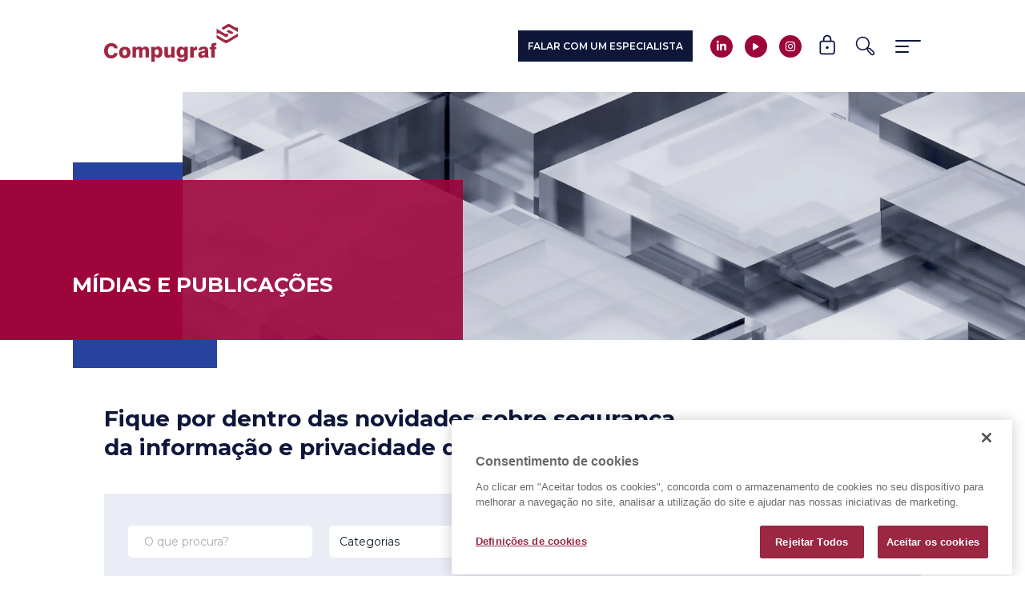

--- FILE ---
content_type: text/html; charset=UTF-8
request_url: https://www.compugraf.com.br/blog/tag/wan/
body_size: 140819
content:
<!DOCTYPE html><html lang="pt-BR" class="no-js"><head><meta charset="UTF-8"><meta http-equiv="X-UA-Compatible" content="IE=edge,chrome=1"><meta name="viewport" content="width=device-width, initial-scale=1, shrink-to-fit=no">
 <script>(function(w,d,s,l,i){w[l]=w[l]||[];w[l].push({'gtm.start':
new Date().getTime(),event:'gtm.js'});var f=d.getElementsByTagName(s)[0],
j=d.createElement(s),dl=l!='dataLayer'?'&l='+l:'';j.async=true;j.src=
'https://www.googletagmanager.com/gtm.js?id='+i+dl;f.parentNode.insertBefore(j,f);
})(window,document,'script','dataLayer','GTM-WRTLX5W');</script> 
 <script src="https://cdn.cookielaw.org/scripttemplates/otSDKStub.js" charset="UTF-8" data-domain-script="515bbd8d-64e2-4962-b332-074589f29a23"></script> <script>function OptanonWrapper() { }</script> <link rel="icon" href="https://www.compugraf.com.br/wp-content/themes/compugraf/assets/images/favicon.png" /><meta name='robots' content='index, follow, max-image-preview:large, max-snippet:-1, max-video-preview:-1' /><title>Tags - WAN - Compugraf</title><link rel="canonical" href="https://www.compugraf.com.br/blog/tag/wan/" /><meta property="og:locale" content="pt_BR" /><meta property="og:type" content="article" /><meta property="og:title" content="Tags - WAN - Compugraf" /><meta property="og:url" content="https://www.compugraf.com.br/blog/tag/wan/" /><meta property="og:site_name" content="Compugraf" /><meta name="twitter:card" content="summary_large_image" /> <script type="application/ld+json" class="yoast-schema-graph">{"@context":"https://schema.org","@graph":[{"@type":"CollectionPage","@id":"https://www.compugraf.com.br/blog/tag/wan/","url":"https://www.compugraf.com.br/blog/tag/wan/","name":"Tags - WAN - Compugraf","isPartOf":{"@id":"https://www.compugraf.com.br/#website"},"primaryImageOfPage":{"@id":"https://www.compugraf.com.br/blog/tag/wan/#primaryimage"},"image":{"@id":"https://www.compugraf.com.br/blog/tag/wan/#primaryimage"},"thumbnailUrl":"https://www.compugraf.com.br/wp-content/uploads/2018/11/Como-o-SD-WAN-pode-te-ajudar-1.jpeg","breadcrumb":{"@id":"https://www.compugraf.com.br/blog/tag/wan/#breadcrumb"},"inLanguage":"pt-BR"},{"@type":"ImageObject","inLanguage":"pt-BR","@id":"https://www.compugraf.com.br/blog/tag/wan/#primaryimage","url":"https://www.compugraf.com.br/wp-content/uploads/2018/11/Como-o-SD-WAN-pode-te-ajudar-1.jpeg","contentUrl":"https://www.compugraf.com.br/wp-content/uploads/2018/11/Como-o-SD-WAN-pode-te-ajudar-1.jpeg","width":1180,"height":720},{"@type":"BreadcrumbList","@id":"https://www.compugraf.com.br/blog/tag/wan/#breadcrumb","itemListElement":[{"@type":"ListItem","position":1,"name":"Início","item":"https://www.compugraf.com.br/"},{"@type":"ListItem","position":2,"name":"WAN"}]},{"@type":"WebSite","@id":"https://www.compugraf.com.br/#website","url":"https://www.compugraf.com.br/","name":"Compugraf","description":"Soluções de Cibersegurança e Privacidade de Dados","publisher":{"@id":"https://www.compugraf.com.br/#organization"},"potentialAction":[{"@type":"SearchAction","target":{"@type":"EntryPoint","urlTemplate":"https://www.compugraf.com.br/?s={search_term_string}"},"query-input":{"@type":"PropertyValueSpecification","valueRequired":true,"valueName":"search_term_string"}}],"inLanguage":"pt-BR"},{"@type":"Organization","@id":"https://www.compugraf.com.br/#organization","name":"Compugraf","url":"https://www.compugraf.com.br/","logo":{"@type":"ImageObject","inLanguage":"pt-BR","@id":"https://www.compugraf.com.br/#/schema/logo/image/","url":"https://www.compugraf.com.br/wp-content/uploads/2022/07/compugraf-logo.svg","contentUrl":"https://www.compugraf.com.br/wp-content/uploads/2022/07/compugraf-logo.svg","width":1,"height":1,"caption":"Compugraf"},"image":{"@id":"https://www.compugraf.com.br/#/schema/logo/image/"},"sameAs":["https://www.linkedin.com/company/compugraf/mycompany","https://www.youtube.com/user/compugrafcg","https://www.instagram.com/compugrafcg"]}]}</script> <link rel="alternate" type="application/rss+xml" title="Feed de tag para Compugraf &raquo; WAN" href="https://www.compugraf.com.br/blog/tag/wan/feed/" /><style id='wp-img-auto-sizes-contain-inline-css'>img:is([sizes=auto i],[sizes^="auto," i]){contain-intrinsic-size:3000px 1500px}
/*# sourceURL=wp-img-auto-sizes-contain-inline-css */</style><link nonce='eVhlc6ZSjBsHGB3ykDrb' rel='stylesheet' id='wp-block-library-css' href='https://www.compugraf.com.br/wp-includes/css/dist/block-library/style.min.css?ver=eb648e3e4d4b336d3e8918d2c1e14448' media='all' /><style id='global-styles-inline-css'>:root{--wp--preset--aspect-ratio--square: 1;--wp--preset--aspect-ratio--4-3: 4/3;--wp--preset--aspect-ratio--3-4: 3/4;--wp--preset--aspect-ratio--3-2: 3/2;--wp--preset--aspect-ratio--2-3: 2/3;--wp--preset--aspect-ratio--16-9: 16/9;--wp--preset--aspect-ratio--9-16: 9/16;--wp--preset--color--black: #000000;--wp--preset--color--cyan-bluish-gray: #abb8c3;--wp--preset--color--white: #ffffff;--wp--preset--color--pale-pink: #f78da7;--wp--preset--color--vivid-red: #cf2e2e;--wp--preset--color--luminous-vivid-orange: #ff6900;--wp--preset--color--luminous-vivid-amber: #fcb900;--wp--preset--color--light-green-cyan: #7bdcb5;--wp--preset--color--vivid-green-cyan: #00d084;--wp--preset--color--pale-cyan-blue: #8ed1fc;--wp--preset--color--vivid-cyan-blue: #0693e3;--wp--preset--color--vivid-purple: #9b51e0;--wp--preset--gradient--vivid-cyan-blue-to-vivid-purple: linear-gradient(135deg,rgb(6,147,227) 0%,rgb(155,81,224) 100%);--wp--preset--gradient--light-green-cyan-to-vivid-green-cyan: linear-gradient(135deg,rgb(122,220,180) 0%,rgb(0,208,130) 100%);--wp--preset--gradient--luminous-vivid-amber-to-luminous-vivid-orange: linear-gradient(135deg,rgb(252,185,0) 0%,rgb(255,105,0) 100%);--wp--preset--gradient--luminous-vivid-orange-to-vivid-red: linear-gradient(135deg,rgb(255,105,0) 0%,rgb(207,46,46) 100%);--wp--preset--gradient--very-light-gray-to-cyan-bluish-gray: linear-gradient(135deg,rgb(238,238,238) 0%,rgb(169,184,195) 100%);--wp--preset--gradient--cool-to-warm-spectrum: linear-gradient(135deg,rgb(74,234,220) 0%,rgb(151,120,209) 20%,rgb(207,42,186) 40%,rgb(238,44,130) 60%,rgb(251,105,98) 80%,rgb(254,248,76) 100%);--wp--preset--gradient--blush-light-purple: linear-gradient(135deg,rgb(255,206,236) 0%,rgb(152,150,240) 100%);--wp--preset--gradient--blush-bordeaux: linear-gradient(135deg,rgb(254,205,165) 0%,rgb(254,45,45) 50%,rgb(107,0,62) 100%);--wp--preset--gradient--luminous-dusk: linear-gradient(135deg,rgb(255,203,112) 0%,rgb(199,81,192) 50%,rgb(65,88,208) 100%);--wp--preset--gradient--pale-ocean: linear-gradient(135deg,rgb(255,245,203) 0%,rgb(182,227,212) 50%,rgb(51,167,181) 100%);--wp--preset--gradient--electric-grass: linear-gradient(135deg,rgb(202,248,128) 0%,rgb(113,206,126) 100%);--wp--preset--gradient--midnight: linear-gradient(135deg,rgb(2,3,129) 0%,rgb(40,116,252) 100%);--wp--preset--font-size--small: 13px;--wp--preset--font-size--medium: 20px;--wp--preset--font-size--large: 36px;--wp--preset--font-size--x-large: 42px;--wp--preset--spacing--20: 0.44rem;--wp--preset--spacing--30: 0.67rem;--wp--preset--spacing--40: 1rem;--wp--preset--spacing--50: 1.5rem;--wp--preset--spacing--60: 2.25rem;--wp--preset--spacing--70: 3.38rem;--wp--preset--spacing--80: 5.06rem;--wp--preset--shadow--natural: 6px 6px 9px rgba(0, 0, 0, 0.2);--wp--preset--shadow--deep: 12px 12px 50px rgba(0, 0, 0, 0.4);--wp--preset--shadow--sharp: 6px 6px 0px rgba(0, 0, 0, 0.2);--wp--preset--shadow--outlined: 6px 6px 0px -3px rgb(255, 255, 255), 6px 6px rgb(0, 0, 0);--wp--preset--shadow--crisp: 6px 6px 0px rgb(0, 0, 0);}:where(.is-layout-flex){gap: 0.5em;}:where(.is-layout-grid){gap: 0.5em;}body .is-layout-flex{display: flex;}.is-layout-flex{flex-wrap: wrap;align-items: center;}.is-layout-flex > :is(*, div){margin: 0;}body .is-layout-grid{display: grid;}.is-layout-grid > :is(*, div){margin: 0;}:where(.wp-block-columns.is-layout-flex){gap: 2em;}:where(.wp-block-columns.is-layout-grid){gap: 2em;}:where(.wp-block-post-template.is-layout-flex){gap: 1.25em;}:where(.wp-block-post-template.is-layout-grid){gap: 1.25em;}.has-black-color{color: var(--wp--preset--color--black) !important;}.has-cyan-bluish-gray-color{color: var(--wp--preset--color--cyan-bluish-gray) !important;}.has-white-color{color: var(--wp--preset--color--white) !important;}.has-pale-pink-color{color: var(--wp--preset--color--pale-pink) !important;}.has-vivid-red-color{color: var(--wp--preset--color--vivid-red) !important;}.has-luminous-vivid-orange-color{color: var(--wp--preset--color--luminous-vivid-orange) !important;}.has-luminous-vivid-amber-color{color: var(--wp--preset--color--luminous-vivid-amber) !important;}.has-light-green-cyan-color{color: var(--wp--preset--color--light-green-cyan) !important;}.has-vivid-green-cyan-color{color: var(--wp--preset--color--vivid-green-cyan) !important;}.has-pale-cyan-blue-color{color: var(--wp--preset--color--pale-cyan-blue) !important;}.has-vivid-cyan-blue-color{color: var(--wp--preset--color--vivid-cyan-blue) !important;}.has-vivid-purple-color{color: var(--wp--preset--color--vivid-purple) !important;}.has-black-background-color{background-color: var(--wp--preset--color--black) !important;}.has-cyan-bluish-gray-background-color{background-color: var(--wp--preset--color--cyan-bluish-gray) !important;}.has-white-background-color{background-color: var(--wp--preset--color--white) !important;}.has-pale-pink-background-color{background-color: var(--wp--preset--color--pale-pink) !important;}.has-vivid-red-background-color{background-color: var(--wp--preset--color--vivid-red) !important;}.has-luminous-vivid-orange-background-color{background-color: var(--wp--preset--color--luminous-vivid-orange) !important;}.has-luminous-vivid-amber-background-color{background-color: var(--wp--preset--color--luminous-vivid-amber) !important;}.has-light-green-cyan-background-color{background-color: var(--wp--preset--color--light-green-cyan) !important;}.has-vivid-green-cyan-background-color{background-color: var(--wp--preset--color--vivid-green-cyan) !important;}.has-pale-cyan-blue-background-color{background-color: var(--wp--preset--color--pale-cyan-blue) !important;}.has-vivid-cyan-blue-background-color{background-color: var(--wp--preset--color--vivid-cyan-blue) !important;}.has-vivid-purple-background-color{background-color: var(--wp--preset--color--vivid-purple) !important;}.has-black-border-color{border-color: var(--wp--preset--color--black) !important;}.has-cyan-bluish-gray-border-color{border-color: var(--wp--preset--color--cyan-bluish-gray) !important;}.has-white-border-color{border-color: var(--wp--preset--color--white) !important;}.has-pale-pink-border-color{border-color: var(--wp--preset--color--pale-pink) !important;}.has-vivid-red-border-color{border-color: var(--wp--preset--color--vivid-red) !important;}.has-luminous-vivid-orange-border-color{border-color: var(--wp--preset--color--luminous-vivid-orange) !important;}.has-luminous-vivid-amber-border-color{border-color: var(--wp--preset--color--luminous-vivid-amber) !important;}.has-light-green-cyan-border-color{border-color: var(--wp--preset--color--light-green-cyan) !important;}.has-vivid-green-cyan-border-color{border-color: var(--wp--preset--color--vivid-green-cyan) !important;}.has-pale-cyan-blue-border-color{border-color: var(--wp--preset--color--pale-cyan-blue) !important;}.has-vivid-cyan-blue-border-color{border-color: var(--wp--preset--color--vivid-cyan-blue) !important;}.has-vivid-purple-border-color{border-color: var(--wp--preset--color--vivid-purple) !important;}.has-vivid-cyan-blue-to-vivid-purple-gradient-background{background: var(--wp--preset--gradient--vivid-cyan-blue-to-vivid-purple) !important;}.has-light-green-cyan-to-vivid-green-cyan-gradient-background{background: var(--wp--preset--gradient--light-green-cyan-to-vivid-green-cyan) !important;}.has-luminous-vivid-amber-to-luminous-vivid-orange-gradient-background{background: var(--wp--preset--gradient--luminous-vivid-amber-to-luminous-vivid-orange) !important;}.has-luminous-vivid-orange-to-vivid-red-gradient-background{background: var(--wp--preset--gradient--luminous-vivid-orange-to-vivid-red) !important;}.has-very-light-gray-to-cyan-bluish-gray-gradient-background{background: var(--wp--preset--gradient--very-light-gray-to-cyan-bluish-gray) !important;}.has-cool-to-warm-spectrum-gradient-background{background: var(--wp--preset--gradient--cool-to-warm-spectrum) !important;}.has-blush-light-purple-gradient-background{background: var(--wp--preset--gradient--blush-light-purple) !important;}.has-blush-bordeaux-gradient-background{background: var(--wp--preset--gradient--blush-bordeaux) !important;}.has-luminous-dusk-gradient-background{background: var(--wp--preset--gradient--luminous-dusk) !important;}.has-pale-ocean-gradient-background{background: var(--wp--preset--gradient--pale-ocean) !important;}.has-electric-grass-gradient-background{background: var(--wp--preset--gradient--electric-grass) !important;}.has-midnight-gradient-background{background: var(--wp--preset--gradient--midnight) !important;}.has-small-font-size{font-size: var(--wp--preset--font-size--small) !important;}.has-medium-font-size{font-size: var(--wp--preset--font-size--medium) !important;}.has-large-font-size{font-size: var(--wp--preset--font-size--large) !important;}.has-x-large-font-size{font-size: var(--wp--preset--font-size--x-large) !important;}
/*# sourceURL=global-styles-inline-css */</style><style id='classic-theme-styles-inline-css'>/*! This file is auto-generated */
.wp-block-button__link{color:#fff;background-color:#32373c;border-radius:9999px;box-shadow:none;text-decoration:none;padding:calc(.667em + 2px) calc(1.333em + 2px);font-size:1.125em}.wp-block-file__button{background:#32373c;color:#fff;text-decoration:none}
/*# sourceURL=/wp-includes/css/classic-themes.min.css */</style><link rel="EditURI" type="application/rsd+xml" title="RSD" href="https://www.compugraf.com.br/xmlrpc.php?rsd" /> <script src="//www.compugraf.com.br/?wordfence_syncAttackData=1768950276.1347" async></script><style>:root{--blue:#007bff;--indigo:#6610f2;--purple:#6f42c1;--pink:#e83e8c;--red:#dc3545;--orange:#fd7e14;--yellow:#ffc107;--green:#28a745;--teal:#20c997;--cyan:#17a2b8;--white:#fff;--gray:#6c757d;--gray-dark:#343a40;--primary:#007bff;--secondary:#6c757d;--success:#28a745;--info:#17a2b8;--warning:#ffc107;--danger:#dc3545;--light:#f8f9fa;--dark:#343a40;--breakpoint-xs:0;--breakpoint-sm:576px;--breakpoint-md:768px;--breakpoint-lg:992px;--breakpoint-xl:1200px;--breakpoint-xxl:1360px;--breakpoint-zl:1430px;--breakpoint-al:1600px;--breakpoint-dl:1920px;--font-family-sans-serif:-apple-system,BlinkMacSystemFont,"Segoe UI",Roboto,"Helvetica Neue",Arial,sans-serif,"Apple Color Emoji","Segoe UI Emoji","Segoe UI Symbol";--font-family-monospace:SFMono-Regular,Menlo,Monaco,Consolas,"Liberation Mono","Courier New",monospace}*,:after,:before{-webkit-box-sizing:border-box;box-sizing:border-box}html{font-family:sans-serif;line-height:1.15;-webkit-text-size-adjust:100%;-ms-text-size-adjust:100%;-ms-overflow-style:scrollbar;-webkit-tap-highlight-color:rgba(0,0,0,0)}@-ms-viewport{width:device-width}article,aside,dialog,figcaption,figure,footer,header,hgroup,main,nav,section{display:block}body{margin:0;font-family:-apple-system,BlinkMacSystemFont,"Segoe UI",Roboto,"Helvetica Neue",Arial,sans-serif,"Apple Color Emoji","Segoe UI Emoji","Segoe UI Symbol";font-size:1rem;font-weight:400;line-height:1.5;color:#212529;text-align:left;background-color:#fff}[tabindex="-1"]:focus{outline:0!important}hr{-webkit-box-sizing:content-box;box-sizing:content-box;height:0;overflow:visible}h1,h2,h3,h4,h5,h6{margin-top:0;margin-bottom:0.5rem}p{margin-top:0;margin-bottom:1rem}abbr[data-original-title],abbr[title]{text-decoration:underline;-webkit-text-decoration:underline dotted;text-decoration:underline dotted;cursor:help;border-bottom:0}address{margin-bottom:1rem;font-style:normal;line-height:inherit}dl,ol,ul{margin-top:0;margin-bottom:1rem}ol ol,ol ul,ul ol,ul ul{margin-bottom:0}dt{font-weight:700}dd{margin-bottom:0.5rem;margin-left:0}blockquote{margin:0 0 1rem}dfn{font-style:italic}b,strong{font-weight:bolder}small{font-size:80%}sub,sup{position:relative;font-size:75%;line-height:0;vertical-align:baseline}sub{bottom:-0.25em}sup{top:-0.5em}a{color:#007bff;text-decoration:none;background-color:transparent;-webkit-text-decoration-skip:objects}a:hover{color:#0056b3;text-decoration:underline}a:not([href]):not([tabindex]){color:inherit;text-decoration:none}a:not([href]):not([tabindex]):focus,a:not([href]):not([tabindex]):hover{color:inherit;text-decoration:none}a:not([href]):not([tabindex]):focus{outline:0}code,kbd,pre,samp{font-family:monospace,monospace;font-size:1em}pre{margin-top:0;margin-bottom:1rem;overflow:auto;-ms-overflow-style:scrollbar}figure{margin:0 0 1rem}img{vertical-align:middle;border-style:none}svg:not(:root){overflow:hidden}table{border-collapse:collapse}caption{padding-top:0.75rem;padding-bottom:0.75rem;color:#6c757d;text-align:left;caption-side:bottom}th{text-align:inherit}label{display:inline-block;margin-bottom:0.5rem}button{border-radius:0}button:focus{outline:1px dotted;outline:5px auto -webkit-focus-ring-color}button,input,optgroup,select,textarea{margin:0;font-family:inherit;font-size:inherit;line-height:inherit}button,input{overflow:visible}button,select{text-transform:none}[type=reset],[type=submit],button,html [type=button]{-webkit-appearance:button}[type=button]::-moz-focus-inner,[type=reset]::-moz-focus-inner,[type=submit]::-moz-focus-inner,button::-moz-focus-inner{padding:0;border-style:none}input[type=checkbox],input[type=radio]{-webkit-box-sizing:border-box;box-sizing:border-box;padding:0}input[type=date],input[type=datetime-local],input[type=month],input[type=time]{-webkit-appearance:listbox}textarea{overflow:auto;resize:vertical}fieldset{min-width:0;padding:0;margin:0;border:0}legend{display:block;width:100%;max-width:100%;padding:0;margin-bottom:0.5rem;font-size:1.5rem;line-height:inherit;color:inherit;white-space:normal}progress{vertical-align:baseline}[type=number]::-webkit-inner-spin-button,[type=number]::-webkit-outer-spin-button{height:auto}[type=search]{outline-offset:-2px;-webkit-appearance:none}[type=search]::-webkit-search-cancel-button,[type=search]::-webkit-search-decoration{-webkit-appearance:none}::-webkit-file-upload-button{font:inherit;-webkit-appearance:button}output{display:inline-block}summary{display:list-item;cursor:pointer}template{display:none}[hidden]{display:none!important}.h1,.h2,.h3,.h4,.h5,.h6,h1,h2,h3,h4,h5,h6{margin-bottom:0.5rem;font-family:inherit;font-weight:500;line-height:1.2;color:inherit}.h1,h1{font-size:2.5rem}.h2,h2{font-size:2rem}.h3,h3{font-size:1.75rem}.h4,h4{font-size:1.5rem}.h5,h5{font-size:1.25rem}.h6,h6{font-size:1rem}.lead{font-size:1.25rem;font-weight:300}.display-1{font-size:6rem;font-weight:300;line-height:1.2}.display-2{font-size:5.5rem;font-weight:300;line-height:1.2}.display-3{font-size:4.5rem;font-weight:300;line-height:1.2}.display-4{font-size:3.5rem;font-weight:300;line-height:1.2}hr{margin-top:1rem;margin-bottom:1rem;border:0;border-top:1px solid rgba(0,0,0,0.1)}.small,small{font-size:80%;font-weight:400}.mark,mark{padding:0.2em;background-color:#fcf8e3}.list-unstyled{padding-left:0;list-style:none}.list-inline{padding-left:0;list-style:none}.list-inline-item{display:inline-block}.list-inline-item:not(:last-child){margin-right:0.5rem}.initialism{font-size:90%;text-transform:uppercase}.blockquote{margin-bottom:1rem;font-size:1.25rem}.blockquote-footer{display:block;font-size:80%;color:#6c757d}.blockquote-footer:before{content:"— "}.img-fluid{max-width:100%;height:auto}.img-thumbnail{padding:0.25rem;background-color:#fff;border:1px solid #dee2e6;border-radius:0.25rem;max-width:100%;height:auto}.figure{display:inline-block}.figure-img{margin-bottom:0.5rem;line-height:1}.figure-caption{font-size:90%;color:#6c757d}code,kbd,pre,samp{font-family:SFMono-Regular,Menlo,Monaco,Consolas,"Liberation Mono","Courier New",monospace}code{font-size:87.5%;color:#e83e8c;word-break:break-word}a>code{color:inherit}kbd{padding:0.2rem 0.4rem;font-size:87.5%;color:#fff;background-color:#212529;border-radius:0.2rem}kbd kbd{padding:0;font-size:100%;font-weight:700}pre{display:block;font-size:87.5%;color:#212529}pre code{font-size:inherit;color:inherit;word-break:normal}.pre-scrollable{max-height:340px;overflow-y:scroll}.container{width:100%;padding-right:15px;padding-left:15px;margin-right:auto;margin-left:auto}@media (min-width:576px){.container{max-width:540px}}@media (min-width:768px){.container{max-width:720px}}@media (min-width:992px){.container{max-width:960px}}@media (min-width:1200px){.container{max-width:1140px}}@media (min-width:1360px){.container{max-width:1280px}}@media (min-width:1430px){.container{max-width:1320px}}@media (min-width:1600px){.container{max-width:1580px}}@media (min-width:1920px){.container{max-width:1900px}}.container-fluid{width:100%;padding-right:15px;padding-left:15px;margin-right:auto;margin-left:auto}.row{display:-webkit-box;display:-ms-flexbox;display:flex;-ms-flex-wrap:wrap;flex-wrap:wrap;margin-right:-15px;margin-left:-15px}.no-gutters{margin-right:0;margin-left:0}.no-gutters>.col,.no-gutters>[class*=col-]{padding-right:0;padding-left:0}.col,.col-1,.col-2,.col-3,.col-4,.col-5,.col-6,.col-7,.col-8,.col-9,.col-10,.col-11,.col-12,.col-al,.col-al-1,.col-al-2,.col-al-3,.col-al-4,.col-al-5,.col-al-6,.col-al-7,.col-al-8,.col-al-9,.col-al-10,.col-al-11,.col-al-12,.col-al-auto,.col-auto,.col-dl,.col-dl-1,.col-dl-2,.col-dl-3,.col-dl-4,.col-dl-5,.col-dl-6,.col-dl-7,.col-dl-8,.col-dl-9,.col-dl-10,.col-dl-11,.col-dl-12,.col-dl-auto,.col-lg,.col-lg-1,.col-lg-2,.col-lg-3,.col-lg-4,.col-lg-5,.col-lg-6,.col-lg-7,.col-lg-8,.col-lg-9,.col-lg-10,.col-lg-11,.col-lg-12,.col-lg-auto,.col-md,.col-md-1,.col-md-2,.col-md-3,.col-md-4,.col-md-5,.col-md-6,.col-md-7,.col-md-8,.col-md-9,.col-md-10,.col-md-11,.col-md-12,.col-md-auto,.col-sm,.col-sm-1,.col-sm-2,.col-sm-3,.col-sm-4,.col-sm-5,.col-sm-6,.col-sm-7,.col-sm-8,.col-sm-9,.col-sm-10,.col-sm-11,.col-sm-12,.col-sm-auto,.col-xl,.col-xl-1,.col-xl-2,.col-xl-3,.col-xl-4,.col-xl-5,.col-xl-6,.col-xl-7,.col-xl-8,.col-xl-9,.col-xl-10,.col-xl-11,.col-xl-12,.col-xl-auto,.col-xxl,.col-xxl-1,.col-xxl-2,.col-xxl-3,.col-xxl-4,.col-xxl-5,.col-xxl-6,.col-xxl-7,.col-xxl-8,.col-xxl-9,.col-xxl-10,.col-xxl-11,.col-xxl-12,.col-xxl-auto,.col-zl,.col-zl-1,.col-zl-2,.col-zl-3,.col-zl-4,.col-zl-5,.col-zl-6,.col-zl-7,.col-zl-8,.col-zl-9,.col-zl-10,.col-zl-11,.col-zl-12,.col-zl-auto{position:relative;width:100%;min-height:1px;padding-right:15px;padding-left:15px}.col{-ms-flex-preferred-size:0;flex-basis:0;-webkit-box-flex:1;-ms-flex-positive:1;flex-grow:1;max-width:100%}.col-auto{-webkit-box-flex:0;-ms-flex:0 0 auto;flex:0 0 auto;width:auto;max-width:none}.col-1{-webkit-box-flex:0;-ms-flex:0 0 8.3333333333%;flex:0 0 8.3333333333%;max-width:8.3333333333%}.col-2{-webkit-box-flex:0;-ms-flex:0 0 16.6666666667%;flex:0 0 16.6666666667%;max-width:16.6666666667%}.col-3{-webkit-box-flex:0;-ms-flex:0 0 25%;flex:0 0 25%;max-width:25%}.col-4{-webkit-box-flex:0;-ms-flex:0 0 33.3333333333%;flex:0 0 33.3333333333%;max-width:33.3333333333%}.col-5{-webkit-box-flex:0;-ms-flex:0 0 41.6666666667%;flex:0 0 41.6666666667%;max-width:41.6666666667%}.col-6{-webkit-box-flex:0;-ms-flex:0 0 50%;flex:0 0 50%;max-width:50%}.col-7{-webkit-box-flex:0;-ms-flex:0 0 58.3333333333%;flex:0 0 58.3333333333%;max-width:58.3333333333%}.col-8{-webkit-box-flex:0;-ms-flex:0 0 66.6666666667%;flex:0 0 66.6666666667%;max-width:66.6666666667%}.col-9{-webkit-box-flex:0;-ms-flex:0 0 75%;flex:0 0 75%;max-width:75%}.col-10{-webkit-box-flex:0;-ms-flex:0 0 83.3333333333%;flex:0 0 83.3333333333%;max-width:83.3333333333%}.col-11{-webkit-box-flex:0;-ms-flex:0 0 91.6666666667%;flex:0 0 91.6666666667%;max-width:91.6666666667%}.col-12{-webkit-box-flex:0;-ms-flex:0 0 100%;flex:0 0 100%;max-width:100%}.order-first{-webkit-box-ordinal-group:0;-ms-flex-order:-1;order:-1}.order-last{-webkit-box-ordinal-group:14;-ms-flex-order:13;order:13}.order-0{-webkit-box-ordinal-group:1;-ms-flex-order:0;order:0}.order-1{-webkit-box-ordinal-group:2;-ms-flex-order:1;order:1}.order-2{-webkit-box-ordinal-group:3;-ms-flex-order:2;order:2}.order-3{-webkit-box-ordinal-group:4;-ms-flex-order:3;order:3}.order-4{-webkit-box-ordinal-group:5;-ms-flex-order:4;order:4}.order-5{-webkit-box-ordinal-group:6;-ms-flex-order:5;order:5}.order-6{-webkit-box-ordinal-group:7;-ms-flex-order:6;order:6}.order-7{-webkit-box-ordinal-group:8;-ms-flex-order:7;order:7}.order-8{-webkit-box-ordinal-group:9;-ms-flex-order:8;order:8}.order-9{-webkit-box-ordinal-group:10;-ms-flex-order:9;order:9}.order-10{-webkit-box-ordinal-group:11;-ms-flex-order:10;order:10}.order-11{-webkit-box-ordinal-group:12;-ms-flex-order:11;order:11}.order-12{-webkit-box-ordinal-group:13;-ms-flex-order:12;order:12}.offset-1{margin-left:8.3333333333%}.offset-2{margin-left:16.6666666667%}.offset-3{margin-left:25%}.offset-4{margin-left:33.3333333333%}.offset-5{margin-left:41.6666666667%}.offset-6{margin-left:50%}.offset-7{margin-left:58.3333333333%}.offset-8{margin-left:66.6666666667%}.offset-9{margin-left:75%}.offset-10{margin-left:83.3333333333%}.offset-11{margin-left:91.6666666667%}@media (min-width:576px){.col-sm{-ms-flex-preferred-size:0;flex-basis:0;-webkit-box-flex:1;-ms-flex-positive:1;flex-grow:1;max-width:100%}.col-sm-auto{-webkit-box-flex:0;-ms-flex:0 0 auto;flex:0 0 auto;width:auto;max-width:none}.col-sm-1{-webkit-box-flex:0;-ms-flex:0 0 8.3333333333%;flex:0 0 8.3333333333%;max-width:8.3333333333%}.col-sm-2{-webkit-box-flex:0;-ms-flex:0 0 16.6666666667%;flex:0 0 16.6666666667%;max-width:16.6666666667%}.col-sm-3{-webkit-box-flex:0;-ms-flex:0 0 25%;flex:0 0 25%;max-width:25%}.col-sm-4{-webkit-box-flex:0;-ms-flex:0 0 33.3333333333%;flex:0 0 33.3333333333%;max-width:33.3333333333%}.col-sm-5{-webkit-box-flex:0;-ms-flex:0 0 41.6666666667%;flex:0 0 41.6666666667%;max-width:41.6666666667%}.col-sm-6{-webkit-box-flex:0;-ms-flex:0 0 50%;flex:0 0 50%;max-width:50%}.col-sm-7{-webkit-box-flex:0;-ms-flex:0 0 58.3333333333%;flex:0 0 58.3333333333%;max-width:58.3333333333%}.col-sm-8{-webkit-box-flex:0;-ms-flex:0 0 66.6666666667%;flex:0 0 66.6666666667%;max-width:66.6666666667%}.col-sm-9{-webkit-box-flex:0;-ms-flex:0 0 75%;flex:0 0 75%;max-width:75%}.col-sm-10{-webkit-box-flex:0;-ms-flex:0 0 83.3333333333%;flex:0 0 83.3333333333%;max-width:83.3333333333%}.col-sm-11{-webkit-box-flex:0;-ms-flex:0 0 91.6666666667%;flex:0 0 91.6666666667%;max-width:91.6666666667%}.col-sm-12{-webkit-box-flex:0;-ms-flex:0 0 100%;flex:0 0 100%;max-width:100%}.order-sm-first{-webkit-box-ordinal-group:0;-ms-flex-order:-1;order:-1}.order-sm-last{-webkit-box-ordinal-group:14;-ms-flex-order:13;order:13}.order-sm-0{-webkit-box-ordinal-group:1;-ms-flex-order:0;order:0}.order-sm-1{-webkit-box-ordinal-group:2;-ms-flex-order:1;order:1}.order-sm-2{-webkit-box-ordinal-group:3;-ms-flex-order:2;order:2}.order-sm-3{-webkit-box-ordinal-group:4;-ms-flex-order:3;order:3}.order-sm-4{-webkit-box-ordinal-group:5;-ms-flex-order:4;order:4}.order-sm-5{-webkit-box-ordinal-group:6;-ms-flex-order:5;order:5}.order-sm-6{-webkit-box-ordinal-group:7;-ms-flex-order:6;order:6}.order-sm-7{-webkit-box-ordinal-group:8;-ms-flex-order:7;order:7}.order-sm-8{-webkit-box-ordinal-group:9;-ms-flex-order:8;order:8}.order-sm-9{-webkit-box-ordinal-group:10;-ms-flex-order:9;order:9}.order-sm-10{-webkit-box-ordinal-group:11;-ms-flex-order:10;order:10}.order-sm-11{-webkit-box-ordinal-group:12;-ms-flex-order:11;order:11}.order-sm-12{-webkit-box-ordinal-group:13;-ms-flex-order:12;order:12}.offset-sm-0{margin-left:0}.offset-sm-1{margin-left:8.3333333333%}.offset-sm-2{margin-left:16.6666666667%}.offset-sm-3{margin-left:25%}.offset-sm-4{margin-left:33.3333333333%}.offset-sm-5{margin-left:41.6666666667%}.offset-sm-6{margin-left:50%}.offset-sm-7{margin-left:58.3333333333%}.offset-sm-8{margin-left:66.6666666667%}.offset-sm-9{margin-left:75%}.offset-sm-10{margin-left:83.3333333333%}.offset-sm-11{margin-left:91.6666666667%}}@media (min-width:768px){.col-md{-ms-flex-preferred-size:0;flex-basis:0;-webkit-box-flex:1;-ms-flex-positive:1;flex-grow:1;max-width:100%}.col-md-auto{-webkit-box-flex:0;-ms-flex:0 0 auto;flex:0 0 auto;width:auto;max-width:none}.col-md-1{-webkit-box-flex:0;-ms-flex:0 0 8.3333333333%;flex:0 0 8.3333333333%;max-width:8.3333333333%}.col-md-2{-webkit-box-flex:0;-ms-flex:0 0 16.6666666667%;flex:0 0 16.6666666667%;max-width:16.6666666667%}.col-md-3{-webkit-box-flex:0;-ms-flex:0 0 25%;flex:0 0 25%;max-width:25%}.col-md-4{-webkit-box-flex:0;-ms-flex:0 0 33.3333333333%;flex:0 0 33.3333333333%;max-width:33.3333333333%}.col-md-5{-webkit-box-flex:0;-ms-flex:0 0 41.6666666667%;flex:0 0 41.6666666667%;max-width:41.6666666667%}.col-md-6{-webkit-box-flex:0;-ms-flex:0 0 50%;flex:0 0 50%;max-width:50%}.col-md-7{-webkit-box-flex:0;-ms-flex:0 0 58.3333333333%;flex:0 0 58.3333333333%;max-width:58.3333333333%}.col-md-8{-webkit-box-flex:0;-ms-flex:0 0 66.6666666667%;flex:0 0 66.6666666667%;max-width:66.6666666667%}.col-md-9{-webkit-box-flex:0;-ms-flex:0 0 75%;flex:0 0 75%;max-width:75%}.col-md-10{-webkit-box-flex:0;-ms-flex:0 0 83.3333333333%;flex:0 0 83.3333333333%;max-width:83.3333333333%}.col-md-11{-webkit-box-flex:0;-ms-flex:0 0 91.6666666667%;flex:0 0 91.6666666667%;max-width:91.6666666667%}.col-md-12{-webkit-box-flex:0;-ms-flex:0 0 100%;flex:0 0 100%;max-width:100%}.order-md-first{-webkit-box-ordinal-group:0;-ms-flex-order:-1;order:-1}.order-md-last{-webkit-box-ordinal-group:14;-ms-flex-order:13;order:13}.order-md-0{-webkit-box-ordinal-group:1;-ms-flex-order:0;order:0}.order-md-1{-webkit-box-ordinal-group:2;-ms-flex-order:1;order:1}.order-md-2{-webkit-box-ordinal-group:3;-ms-flex-order:2;order:2}.order-md-3{-webkit-box-ordinal-group:4;-ms-flex-order:3;order:3}.order-md-4{-webkit-box-ordinal-group:5;-ms-flex-order:4;order:4}.order-md-5{-webkit-box-ordinal-group:6;-ms-flex-order:5;order:5}.order-md-6{-webkit-box-ordinal-group:7;-ms-flex-order:6;order:6}.order-md-7{-webkit-box-ordinal-group:8;-ms-flex-order:7;order:7}.order-md-8{-webkit-box-ordinal-group:9;-ms-flex-order:8;order:8}.order-md-9{-webkit-box-ordinal-group:10;-ms-flex-order:9;order:9}.order-md-10{-webkit-box-ordinal-group:11;-ms-flex-order:10;order:10}.order-md-11{-webkit-box-ordinal-group:12;-ms-flex-order:11;order:11}.order-md-12{-webkit-box-ordinal-group:13;-ms-flex-order:12;order:12}.offset-md-0{margin-left:0}.offset-md-1{margin-left:8.3333333333%}.offset-md-2{margin-left:16.6666666667%}.offset-md-3{margin-left:25%}.offset-md-4{margin-left:33.3333333333%}.offset-md-5{margin-left:41.6666666667%}.offset-md-6{margin-left:50%}.offset-md-7{margin-left:58.3333333333%}.offset-md-8{margin-left:66.6666666667%}.offset-md-9{margin-left:75%}.offset-md-10{margin-left:83.3333333333%}.offset-md-11{margin-left:91.6666666667%}}@media (min-width:992px){.col-lg{-ms-flex-preferred-size:0;flex-basis:0;-webkit-box-flex:1;-ms-flex-positive:1;flex-grow:1;max-width:100%}.col-lg-auto{-webkit-box-flex:0;-ms-flex:0 0 auto;flex:0 0 auto;width:auto;max-width:none}.col-lg-1{-webkit-box-flex:0;-ms-flex:0 0 8.3333333333%;flex:0 0 8.3333333333%;max-width:8.3333333333%}.col-lg-2{-webkit-box-flex:0;-ms-flex:0 0 16.6666666667%;flex:0 0 16.6666666667%;max-width:16.6666666667%}.col-lg-3{-webkit-box-flex:0;-ms-flex:0 0 25%;flex:0 0 25%;max-width:25%}.col-lg-4{-webkit-box-flex:0;-ms-flex:0 0 33.3333333333%;flex:0 0 33.3333333333%;max-width:33.3333333333%}.col-lg-5{-webkit-box-flex:0;-ms-flex:0 0 41.6666666667%;flex:0 0 41.6666666667%;max-width:41.6666666667%}.col-lg-6{-webkit-box-flex:0;-ms-flex:0 0 50%;flex:0 0 50%;max-width:50%}.col-lg-7{-webkit-box-flex:0;-ms-flex:0 0 58.3333333333%;flex:0 0 58.3333333333%;max-width:58.3333333333%}.col-lg-8{-webkit-box-flex:0;-ms-flex:0 0 66.6666666667%;flex:0 0 66.6666666667%;max-width:66.6666666667%}.col-lg-9{-webkit-box-flex:0;-ms-flex:0 0 75%;flex:0 0 75%;max-width:75%}.col-lg-10{-webkit-box-flex:0;-ms-flex:0 0 83.3333333333%;flex:0 0 83.3333333333%;max-width:83.3333333333%}.col-lg-11{-webkit-box-flex:0;-ms-flex:0 0 91.6666666667%;flex:0 0 91.6666666667%;max-width:91.6666666667%}.col-lg-12{-webkit-box-flex:0;-ms-flex:0 0 100%;flex:0 0 100%;max-width:100%}.order-lg-first{-webkit-box-ordinal-group:0;-ms-flex-order:-1;order:-1}.order-lg-last{-webkit-box-ordinal-group:14;-ms-flex-order:13;order:13}.order-lg-0{-webkit-box-ordinal-group:1;-ms-flex-order:0;order:0}.order-lg-1{-webkit-box-ordinal-group:2;-ms-flex-order:1;order:1}.order-lg-2{-webkit-box-ordinal-group:3;-ms-flex-order:2;order:2}.order-lg-3{-webkit-box-ordinal-group:4;-ms-flex-order:3;order:3}.order-lg-4{-webkit-box-ordinal-group:5;-ms-flex-order:4;order:4}.order-lg-5{-webkit-box-ordinal-group:6;-ms-flex-order:5;order:5}.order-lg-6{-webkit-box-ordinal-group:7;-ms-flex-order:6;order:6}.order-lg-7{-webkit-box-ordinal-group:8;-ms-flex-order:7;order:7}.order-lg-8{-webkit-box-ordinal-group:9;-ms-flex-order:8;order:8}.order-lg-9{-webkit-box-ordinal-group:10;-ms-flex-order:9;order:9}.order-lg-10{-webkit-box-ordinal-group:11;-ms-flex-order:10;order:10}.order-lg-11{-webkit-box-ordinal-group:12;-ms-flex-order:11;order:11}.order-lg-12{-webkit-box-ordinal-group:13;-ms-flex-order:12;order:12}.offset-lg-0{margin-left:0}.offset-lg-1{margin-left:8.3333333333%}.offset-lg-2{margin-left:16.6666666667%}.offset-lg-3{margin-left:25%}.offset-lg-4{margin-left:33.3333333333%}.offset-lg-5{margin-left:41.6666666667%}.offset-lg-6{margin-left:50%}.offset-lg-7{margin-left:58.3333333333%}.offset-lg-8{margin-left:66.6666666667%}.offset-lg-9{margin-left:75%}.offset-lg-10{margin-left:83.3333333333%}.offset-lg-11{margin-left:91.6666666667%}}@media (min-width:1200px){.col-xl{-ms-flex-preferred-size:0;flex-basis:0;-webkit-box-flex:1;-ms-flex-positive:1;flex-grow:1;max-width:100%}.col-xl-auto{-webkit-box-flex:0;-ms-flex:0 0 auto;flex:0 0 auto;width:auto;max-width:none}.col-xl-1{-webkit-box-flex:0;-ms-flex:0 0 8.3333333333%;flex:0 0 8.3333333333%;max-width:8.3333333333%}.col-xl-2{-webkit-box-flex:0;-ms-flex:0 0 16.6666666667%;flex:0 0 16.6666666667%;max-width:16.6666666667%}.col-xl-3{-webkit-box-flex:0;-ms-flex:0 0 25%;flex:0 0 25%;max-width:25%}.col-xl-4{-webkit-box-flex:0;-ms-flex:0 0 33.3333333333%;flex:0 0 33.3333333333%;max-width:33.3333333333%}.col-xl-5{-webkit-box-flex:0;-ms-flex:0 0 41.6666666667%;flex:0 0 41.6666666667%;max-width:41.6666666667%}.col-xl-6{-webkit-box-flex:0;-ms-flex:0 0 50%;flex:0 0 50%;max-width:50%}.col-xl-7{-webkit-box-flex:0;-ms-flex:0 0 58.3333333333%;flex:0 0 58.3333333333%;max-width:58.3333333333%}.col-xl-8{-webkit-box-flex:0;-ms-flex:0 0 66.6666666667%;flex:0 0 66.6666666667%;max-width:66.6666666667%}.col-xl-9{-webkit-box-flex:0;-ms-flex:0 0 75%;flex:0 0 75%;max-width:75%}.col-xl-10{-webkit-box-flex:0;-ms-flex:0 0 83.3333333333%;flex:0 0 83.3333333333%;max-width:83.3333333333%}.col-xl-11{-webkit-box-flex:0;-ms-flex:0 0 91.6666666667%;flex:0 0 91.6666666667%;max-width:91.6666666667%}.col-xl-12{-webkit-box-flex:0;-ms-flex:0 0 100%;flex:0 0 100%;max-width:100%}.order-xl-first{-webkit-box-ordinal-group:0;-ms-flex-order:-1;order:-1}.order-xl-last{-webkit-box-ordinal-group:14;-ms-flex-order:13;order:13}.order-xl-0{-webkit-box-ordinal-group:1;-ms-flex-order:0;order:0}.order-xl-1{-webkit-box-ordinal-group:2;-ms-flex-order:1;order:1}.order-xl-2{-webkit-box-ordinal-group:3;-ms-flex-order:2;order:2}.order-xl-3{-webkit-box-ordinal-group:4;-ms-flex-order:3;order:3}.order-xl-4{-webkit-box-ordinal-group:5;-ms-flex-order:4;order:4}.order-xl-5{-webkit-box-ordinal-group:6;-ms-flex-order:5;order:5}.order-xl-6{-webkit-box-ordinal-group:7;-ms-flex-order:6;order:6}.order-xl-7{-webkit-box-ordinal-group:8;-ms-flex-order:7;order:7}.order-xl-8{-webkit-box-ordinal-group:9;-ms-flex-order:8;order:8}.order-xl-9{-webkit-box-ordinal-group:10;-ms-flex-order:9;order:9}.order-xl-10{-webkit-box-ordinal-group:11;-ms-flex-order:10;order:10}.order-xl-11{-webkit-box-ordinal-group:12;-ms-flex-order:11;order:11}.order-xl-12{-webkit-box-ordinal-group:13;-ms-flex-order:12;order:12}.offset-xl-0{margin-left:0}.offset-xl-1{margin-left:8.3333333333%}.offset-xl-2{margin-left:16.6666666667%}.offset-xl-3{margin-left:25%}.offset-xl-4{margin-left:33.3333333333%}.offset-xl-5{margin-left:41.6666666667%}.offset-xl-6{margin-left:50%}.offset-xl-7{margin-left:58.3333333333%}.offset-xl-8{margin-left:66.6666666667%}.offset-xl-9{margin-left:75%}.offset-xl-10{margin-left:83.3333333333%}.offset-xl-11{margin-left:91.6666666667%}}@media (min-width:1360px){.col-xxl{-ms-flex-preferred-size:0;flex-basis:0;-webkit-box-flex:1;-ms-flex-positive:1;flex-grow:1;max-width:100%}.col-xxl-auto{-webkit-box-flex:0;-ms-flex:0 0 auto;flex:0 0 auto;width:auto;max-width:none}.col-xxl-1{-webkit-box-flex:0;-ms-flex:0 0 8.3333333333%;flex:0 0 8.3333333333%;max-width:8.3333333333%}.col-xxl-2{-webkit-box-flex:0;-ms-flex:0 0 16.6666666667%;flex:0 0 16.6666666667%;max-width:16.6666666667%}.col-xxl-3{-webkit-box-flex:0;-ms-flex:0 0 25%;flex:0 0 25%;max-width:25%}.col-xxl-4{-webkit-box-flex:0;-ms-flex:0 0 33.3333333333%;flex:0 0 33.3333333333%;max-width:33.3333333333%}.col-xxl-5{-webkit-box-flex:0;-ms-flex:0 0 41.6666666667%;flex:0 0 41.6666666667%;max-width:41.6666666667%}.col-xxl-6{-webkit-box-flex:0;-ms-flex:0 0 50%;flex:0 0 50%;max-width:50%}.col-xxl-7{-webkit-box-flex:0;-ms-flex:0 0 58.3333333333%;flex:0 0 58.3333333333%;max-width:58.3333333333%}.col-xxl-8{-webkit-box-flex:0;-ms-flex:0 0 66.6666666667%;flex:0 0 66.6666666667%;max-width:66.6666666667%}.col-xxl-9{-webkit-box-flex:0;-ms-flex:0 0 75%;flex:0 0 75%;max-width:75%}.col-xxl-10{-webkit-box-flex:0;-ms-flex:0 0 83.3333333333%;flex:0 0 83.3333333333%;max-width:83.3333333333%}.col-xxl-11{-webkit-box-flex:0;-ms-flex:0 0 91.6666666667%;flex:0 0 91.6666666667%;max-width:91.6666666667%}.col-xxl-12{-webkit-box-flex:0;-ms-flex:0 0 100%;flex:0 0 100%;max-width:100%}.order-xxl-first{-webkit-box-ordinal-group:0;-ms-flex-order:-1;order:-1}.order-xxl-last{-webkit-box-ordinal-group:14;-ms-flex-order:13;order:13}.order-xxl-0{-webkit-box-ordinal-group:1;-ms-flex-order:0;order:0}.order-xxl-1{-webkit-box-ordinal-group:2;-ms-flex-order:1;order:1}.order-xxl-2{-webkit-box-ordinal-group:3;-ms-flex-order:2;order:2}.order-xxl-3{-webkit-box-ordinal-group:4;-ms-flex-order:3;order:3}.order-xxl-4{-webkit-box-ordinal-group:5;-ms-flex-order:4;order:4}.order-xxl-5{-webkit-box-ordinal-group:6;-ms-flex-order:5;order:5}.order-xxl-6{-webkit-box-ordinal-group:7;-ms-flex-order:6;order:6}.order-xxl-7{-webkit-box-ordinal-group:8;-ms-flex-order:7;order:7}.order-xxl-8{-webkit-box-ordinal-group:9;-ms-flex-order:8;order:8}.order-xxl-9{-webkit-box-ordinal-group:10;-ms-flex-order:9;order:9}.order-xxl-10{-webkit-box-ordinal-group:11;-ms-flex-order:10;order:10}.order-xxl-11{-webkit-box-ordinal-group:12;-ms-flex-order:11;order:11}.order-xxl-12{-webkit-box-ordinal-group:13;-ms-flex-order:12;order:12}.offset-xxl-0{margin-left:0}.offset-xxl-1{margin-left:8.3333333333%}.offset-xxl-2{margin-left:16.6666666667%}.offset-xxl-3{margin-left:25%}.offset-xxl-4{margin-left:33.3333333333%}.offset-xxl-5{margin-left:41.6666666667%}.offset-xxl-6{margin-left:50%}.offset-xxl-7{margin-left:58.3333333333%}.offset-xxl-8{margin-left:66.6666666667%}.offset-xxl-9{margin-left:75%}.offset-xxl-10{margin-left:83.3333333333%}.offset-xxl-11{margin-left:91.6666666667%}}@media (min-width:1430px){.col-zl{-ms-flex-preferred-size:0;flex-basis:0;-webkit-box-flex:1;-ms-flex-positive:1;flex-grow:1;max-width:100%}.col-zl-auto{-webkit-box-flex:0;-ms-flex:0 0 auto;flex:0 0 auto;width:auto;max-width:none}.col-zl-1{-webkit-box-flex:0;-ms-flex:0 0 8.3333333333%;flex:0 0 8.3333333333%;max-width:8.3333333333%}.col-zl-2{-webkit-box-flex:0;-ms-flex:0 0 16.6666666667%;flex:0 0 16.6666666667%;max-width:16.6666666667%}.col-zl-3{-webkit-box-flex:0;-ms-flex:0 0 25%;flex:0 0 25%;max-width:25%}.col-zl-4{-webkit-box-flex:0;-ms-flex:0 0 33.3333333333%;flex:0 0 33.3333333333%;max-width:33.3333333333%}.col-zl-5{-webkit-box-flex:0;-ms-flex:0 0 41.6666666667%;flex:0 0 41.6666666667%;max-width:41.6666666667%}.col-zl-6{-webkit-box-flex:0;-ms-flex:0 0 50%;flex:0 0 50%;max-width:50%}.col-zl-7{-webkit-box-flex:0;-ms-flex:0 0 58.3333333333%;flex:0 0 58.3333333333%;max-width:58.3333333333%}.col-zl-8{-webkit-box-flex:0;-ms-flex:0 0 66.6666666667%;flex:0 0 66.6666666667%;max-width:66.6666666667%}.col-zl-9{-webkit-box-flex:0;-ms-flex:0 0 75%;flex:0 0 75%;max-width:75%}.col-zl-10{-webkit-box-flex:0;-ms-flex:0 0 83.3333333333%;flex:0 0 83.3333333333%;max-width:83.3333333333%}.col-zl-11{-webkit-box-flex:0;-ms-flex:0 0 91.6666666667%;flex:0 0 91.6666666667%;max-width:91.6666666667%}.col-zl-12{-webkit-box-flex:0;-ms-flex:0 0 100%;flex:0 0 100%;max-width:100%}.order-zl-first{-webkit-box-ordinal-group:0;-ms-flex-order:-1;order:-1}.order-zl-last{-webkit-box-ordinal-group:14;-ms-flex-order:13;order:13}.order-zl-0{-webkit-box-ordinal-group:1;-ms-flex-order:0;order:0}.order-zl-1{-webkit-box-ordinal-group:2;-ms-flex-order:1;order:1}.order-zl-2{-webkit-box-ordinal-group:3;-ms-flex-order:2;order:2}.order-zl-3{-webkit-box-ordinal-group:4;-ms-flex-order:3;order:3}.order-zl-4{-webkit-box-ordinal-group:5;-ms-flex-order:4;order:4}.order-zl-5{-webkit-box-ordinal-group:6;-ms-flex-order:5;order:5}.order-zl-6{-webkit-box-ordinal-group:7;-ms-flex-order:6;order:6}.order-zl-7{-webkit-box-ordinal-group:8;-ms-flex-order:7;order:7}.order-zl-8{-webkit-box-ordinal-group:9;-ms-flex-order:8;order:8}.order-zl-9{-webkit-box-ordinal-group:10;-ms-flex-order:9;order:9}.order-zl-10{-webkit-box-ordinal-group:11;-ms-flex-order:10;order:10}.order-zl-11{-webkit-box-ordinal-group:12;-ms-flex-order:11;order:11}.order-zl-12{-webkit-box-ordinal-group:13;-ms-flex-order:12;order:12}.offset-zl-0{margin-left:0}.offset-zl-1{margin-left:8.3333333333%}.offset-zl-2{margin-left:16.6666666667%}.offset-zl-3{margin-left:25%}.offset-zl-4{margin-left:33.3333333333%}.offset-zl-5{margin-left:41.6666666667%}.offset-zl-6{margin-left:50%}.offset-zl-7{margin-left:58.3333333333%}.offset-zl-8{margin-left:66.6666666667%}.offset-zl-9{margin-left:75%}.offset-zl-10{margin-left:83.3333333333%}.offset-zl-11{margin-left:91.6666666667%}}@media (min-width:1600px){.col-al{-ms-flex-preferred-size:0;flex-basis:0;-webkit-box-flex:1;-ms-flex-positive:1;flex-grow:1;max-width:100%}.col-al-auto{-webkit-box-flex:0;-ms-flex:0 0 auto;flex:0 0 auto;width:auto;max-width:none}.col-al-1{-webkit-box-flex:0;-ms-flex:0 0 8.3333333333%;flex:0 0 8.3333333333%;max-width:8.3333333333%}.col-al-2{-webkit-box-flex:0;-ms-flex:0 0 16.6666666667%;flex:0 0 16.6666666667%;max-width:16.6666666667%}.col-al-3{-webkit-box-flex:0;-ms-flex:0 0 25%;flex:0 0 25%;max-width:25%}.col-al-4{-webkit-box-flex:0;-ms-flex:0 0 33.3333333333%;flex:0 0 33.3333333333%;max-width:33.3333333333%}.col-al-5{-webkit-box-flex:0;-ms-flex:0 0 41.6666666667%;flex:0 0 41.6666666667%;max-width:41.6666666667%}.col-al-6{-webkit-box-flex:0;-ms-flex:0 0 50%;flex:0 0 50%;max-width:50%}.col-al-7{-webkit-box-flex:0;-ms-flex:0 0 58.3333333333%;flex:0 0 58.3333333333%;max-width:58.3333333333%}.col-al-8{-webkit-box-flex:0;-ms-flex:0 0 66.6666666667%;flex:0 0 66.6666666667%;max-width:66.6666666667%}.col-al-9{-webkit-box-flex:0;-ms-flex:0 0 75%;flex:0 0 75%;max-width:75%}.col-al-10{-webkit-box-flex:0;-ms-flex:0 0 83.3333333333%;flex:0 0 83.3333333333%;max-width:83.3333333333%}.col-al-11{-webkit-box-flex:0;-ms-flex:0 0 91.6666666667%;flex:0 0 91.6666666667%;max-width:91.6666666667%}.col-al-12{-webkit-box-flex:0;-ms-flex:0 0 100%;flex:0 0 100%;max-width:100%}.order-al-first{-webkit-box-ordinal-group:0;-ms-flex-order:-1;order:-1}.order-al-last{-webkit-box-ordinal-group:14;-ms-flex-order:13;order:13}.order-al-0{-webkit-box-ordinal-group:1;-ms-flex-order:0;order:0}.order-al-1{-webkit-box-ordinal-group:2;-ms-flex-order:1;order:1}.order-al-2{-webkit-box-ordinal-group:3;-ms-flex-order:2;order:2}.order-al-3{-webkit-box-ordinal-group:4;-ms-flex-order:3;order:3}.order-al-4{-webkit-box-ordinal-group:5;-ms-flex-order:4;order:4}.order-al-5{-webkit-box-ordinal-group:6;-ms-flex-order:5;order:5}.order-al-6{-webkit-box-ordinal-group:7;-ms-flex-order:6;order:6}.order-al-7{-webkit-box-ordinal-group:8;-ms-flex-order:7;order:7}.order-al-8{-webkit-box-ordinal-group:9;-ms-flex-order:8;order:8}.order-al-9{-webkit-box-ordinal-group:10;-ms-flex-order:9;order:9}.order-al-10{-webkit-box-ordinal-group:11;-ms-flex-order:10;order:10}.order-al-11{-webkit-box-ordinal-group:12;-ms-flex-order:11;order:11}.order-al-12{-webkit-box-ordinal-group:13;-ms-flex-order:12;order:12}.offset-al-0{margin-left:0}.offset-al-1{margin-left:8.3333333333%}.offset-al-2{margin-left:16.6666666667%}.offset-al-3{margin-left:25%}.offset-al-4{margin-left:33.3333333333%}.offset-al-5{margin-left:41.6666666667%}.offset-al-6{margin-left:50%}.offset-al-7{margin-left:58.3333333333%}.offset-al-8{margin-left:66.6666666667%}.offset-al-9{margin-left:75%}.offset-al-10{margin-left:83.3333333333%}.offset-al-11{margin-left:91.6666666667%}}@media (min-width:1920px){.col-dl{-ms-flex-preferred-size:0;flex-basis:0;-webkit-box-flex:1;-ms-flex-positive:1;flex-grow:1;max-width:100%}.col-dl-auto{-webkit-box-flex:0;-ms-flex:0 0 auto;flex:0 0 auto;width:auto;max-width:none}.col-dl-1{-webkit-box-flex:0;-ms-flex:0 0 8.3333333333%;flex:0 0 8.3333333333%;max-width:8.3333333333%}.col-dl-2{-webkit-box-flex:0;-ms-flex:0 0 16.6666666667%;flex:0 0 16.6666666667%;max-width:16.6666666667%}.col-dl-3{-webkit-box-flex:0;-ms-flex:0 0 25%;flex:0 0 25%;max-width:25%}.col-dl-4{-webkit-box-flex:0;-ms-flex:0 0 33.3333333333%;flex:0 0 33.3333333333%;max-width:33.3333333333%}.col-dl-5{-webkit-box-flex:0;-ms-flex:0 0 41.6666666667%;flex:0 0 41.6666666667%;max-width:41.6666666667%}.col-dl-6{-webkit-box-flex:0;-ms-flex:0 0 50%;flex:0 0 50%;max-width:50%}.col-dl-7{-webkit-box-flex:0;-ms-flex:0 0 58.3333333333%;flex:0 0 58.3333333333%;max-width:58.3333333333%}.col-dl-8{-webkit-box-flex:0;-ms-flex:0 0 66.6666666667%;flex:0 0 66.6666666667%;max-width:66.6666666667%}.col-dl-9{-webkit-box-flex:0;-ms-flex:0 0 75%;flex:0 0 75%;max-width:75%}.col-dl-10{-webkit-box-flex:0;-ms-flex:0 0 83.3333333333%;flex:0 0 83.3333333333%;max-width:83.3333333333%}.col-dl-11{-webkit-box-flex:0;-ms-flex:0 0 91.6666666667%;flex:0 0 91.6666666667%;max-width:91.6666666667%}.col-dl-12{-webkit-box-flex:0;-ms-flex:0 0 100%;flex:0 0 100%;max-width:100%}.order-dl-first{-webkit-box-ordinal-group:0;-ms-flex-order:-1;order:-1}.order-dl-last{-webkit-box-ordinal-group:14;-ms-flex-order:13;order:13}.order-dl-0{-webkit-box-ordinal-group:1;-ms-flex-order:0;order:0}.order-dl-1{-webkit-box-ordinal-group:2;-ms-flex-order:1;order:1}.order-dl-2{-webkit-box-ordinal-group:3;-ms-flex-order:2;order:2}.order-dl-3{-webkit-box-ordinal-group:4;-ms-flex-order:3;order:3}.order-dl-4{-webkit-box-ordinal-group:5;-ms-flex-order:4;order:4}.order-dl-5{-webkit-box-ordinal-group:6;-ms-flex-order:5;order:5}.order-dl-6{-webkit-box-ordinal-group:7;-ms-flex-order:6;order:6}.order-dl-7{-webkit-box-ordinal-group:8;-ms-flex-order:7;order:7}.order-dl-8{-webkit-box-ordinal-group:9;-ms-flex-order:8;order:8}.order-dl-9{-webkit-box-ordinal-group:10;-ms-flex-order:9;order:9}.order-dl-10{-webkit-box-ordinal-group:11;-ms-flex-order:10;order:10}.order-dl-11{-webkit-box-ordinal-group:12;-ms-flex-order:11;order:11}.order-dl-12{-webkit-box-ordinal-group:13;-ms-flex-order:12;order:12}.offset-dl-0{margin-left:0}.offset-dl-1{margin-left:8.3333333333%}.offset-dl-2{margin-left:16.6666666667%}.offset-dl-3{margin-left:25%}.offset-dl-4{margin-left:33.3333333333%}.offset-dl-5{margin-left:41.6666666667%}.offset-dl-6{margin-left:50%}.offset-dl-7{margin-left:58.3333333333%}.offset-dl-8{margin-left:66.6666666667%}.offset-dl-9{margin-left:75%}.offset-dl-10{margin-left:83.3333333333%}.offset-dl-11{margin-left:91.6666666667%}}.table{width:100%;max-width:100%;margin-bottom:1rem;background-color:transparent}.table td,.table th{padding:0.75rem;vertical-align:top;border-top:1px solid #dee2e6}.table thead th{vertical-align:bottom;border-bottom:2px solid #dee2e6}.table tbody+tbody{border-top:2px solid #dee2e6}.table .table{background-color:#fff}.table-sm td,.table-sm th{padding:0.3rem}.table-bordered{border:1px solid #dee2e6}.table-bordered td,.table-bordered th{border:1px solid #dee2e6}.table-bordered thead td,.table-bordered thead th{border-bottom-width:2px}.table-striped tbody tr:nth-of-type(odd){background-color:rgba(0,0,0,0.05)}.table-hover tbody tr:hover{background-color:rgba(0,0,0,0.075)}.table-primary,.table-primary>td,.table-primary>th{background-color:#b8daff}.table-hover .table-primary:hover{background-color:#9fcdff}.table-hover .table-primary:hover>td,.table-hover .table-primary:hover>th{background-color:#9fcdff}.table-secondary,.table-secondary>td,.table-secondary>th{background-color:#d6d8db}.table-hover .table-secondary:hover{background-color:#c8cbcf}.table-hover .table-secondary:hover>td,.table-hover .table-secondary:hover>th{background-color:#c8cbcf}.table-success,.table-success>td,.table-success>th{background-color:#c3e6cb}.table-hover .table-success:hover{background-color:#b1dfbb}.table-hover .table-success:hover>td,.table-hover .table-success:hover>th{background-color:#b1dfbb}.table-info,.table-info>td,.table-info>th{background-color:#bee5eb}.table-hover .table-info:hover{background-color:#abdde5}.table-hover .table-info:hover>td,.table-hover .table-info:hover>th{background-color:#abdde5}.table-warning,.table-warning>td,.table-warning>th{background-color:#ffeeba}.table-hover .table-warning:hover{background-color:#ffe8a1}.table-hover .table-warning:hover>td,.table-hover .table-warning:hover>th{background-color:#ffe8a1}.table-danger,.table-danger>td,.table-danger>th{background-color:#f5c6cb}.table-hover .table-danger:hover{background-color:#f1b0b7}.table-hover .table-danger:hover>td,.table-hover .table-danger:hover>th{background-color:#f1b0b7}.table-light,.table-light>td,.table-light>th{background-color:#fdfdfe}.table-hover .table-light:hover{background-color:#ececf6}.table-hover .table-light:hover>td,.table-hover .table-light:hover>th{background-color:#ececf6}.table-dark,.table-dark>td,.table-dark>th{background-color:#c6c8ca}.table-hover .table-dark:hover{background-color:#b9bbbe}.table-hover .table-dark:hover>td,.table-hover .table-dark:hover>th{background-color:#b9bbbe}.table-active,.table-active>td,.table-active>th{background-color:rgba(0,0,0,0.075)}.table-hover .table-active:hover{background-color:rgba(0,0,0,0.075)}.table-hover .table-active:hover>td,.table-hover .table-active:hover>th{background-color:rgba(0,0,0,0.075)}.table .thead-dark th{color:#fff;background-color:#212529;border-color:#32383e}.table .thead-light th{color:#495057;background-color:#e9ecef;border-color:#dee2e6}.table-dark{color:#fff;background-color:#212529}.table-dark td,.table-dark th,.table-dark thead th{border-color:#32383e}.table-dark.table-bordered{border:0}.table-dark.table-striped tbody tr:nth-of-type(odd){background-color:rgba(255,255,255,0.05)}.table-dark.table-hover tbody tr:hover{background-color:rgba(255,255,255,0.075)}@media (max-width:575.98px){.table-responsive-sm{display:block;width:100%;overflow-x:auto;-webkit-overflow-scrolling:touch;-ms-overflow-style:-ms-autohiding-scrollbar}.table-responsive-sm>.table-bordered{border:0}}@media (max-width:767.98px){.table-responsive-md{display:block;width:100%;overflow-x:auto;-webkit-overflow-scrolling:touch;-ms-overflow-style:-ms-autohiding-scrollbar}.table-responsive-md>.table-bordered{border:0}}@media (max-width:991.98px){.table-responsive-lg{display:block;width:100%;overflow-x:auto;-webkit-overflow-scrolling:touch;-ms-overflow-style:-ms-autohiding-scrollbar}.table-responsive-lg>.table-bordered{border:0}}@media (max-width:1199.98px){.table-responsive-xl{display:block;width:100%;overflow-x:auto;-webkit-overflow-scrolling:touch;-ms-overflow-style:-ms-autohiding-scrollbar}.table-responsive-xl>.table-bordered{border:0}}@media (max-width:1359.98px){.table-responsive-xxl{display:block;width:100%;overflow-x:auto;-webkit-overflow-scrolling:touch;-ms-overflow-style:-ms-autohiding-scrollbar}.table-responsive-xxl>.table-bordered{border:0}}@media (max-width:1429.98px){.table-responsive-zl{display:block;width:100%;overflow-x:auto;-webkit-overflow-scrolling:touch;-ms-overflow-style:-ms-autohiding-scrollbar}.table-responsive-zl>.table-bordered{border:0}}@media (max-width:1599.98px){.table-responsive-al{display:block;width:100%;overflow-x:auto;-webkit-overflow-scrolling:touch;-ms-overflow-style:-ms-autohiding-scrollbar}.table-responsive-al>.table-bordered{border:0}}@media (max-width:1919.98px){.table-responsive-dl{display:block;width:100%;overflow-x:auto;-webkit-overflow-scrolling:touch;-ms-overflow-style:-ms-autohiding-scrollbar}.table-responsive-dl>.table-bordered{border:0}}.table-responsive{display:block;width:100%;overflow-x:auto;-webkit-overflow-scrolling:touch;-ms-overflow-style:-ms-autohiding-scrollbar}.table-responsive>.table-bordered{border:0}.form-control{display:block;width:100%;padding:0.375rem 0.75rem;font-size:1rem;line-height:1.5;color:#495057;background-color:#fff;background-clip:padding-box;border:1px solid #ced4da;border-radius:0.25rem;-webkit-transition:border-color 0.15s ease-in-out,-webkit-box-shadow 0.15s ease-in-out;transition:border-color 0.15s ease-in-out,-webkit-box-shadow 0.15s ease-in-out;transition:border-color 0.15s ease-in-out,box-shadow 0.15s ease-in-out;transition:border-color 0.15s ease-in-out,box-shadow 0.15s ease-in-out,-webkit-box-shadow 0.15s ease-in-out}.form-control::-ms-expand{background-color:transparent;border:0}.form-control:focus{color:#495057;background-color:#fff;border-color:#80bdff;outline:0;-webkit-box-shadow:0 0 0 0.2rem rgba(0,123,255,0.25);box-shadow:0 0 0 0.2rem rgba(0,123,255,0.25)}.form-control::-webkit-input-placeholder{color:#6c757d;opacity:1}.form-control::-moz-placeholder{color:#6c757d;opacity:1}.form-control:-ms-input-placeholder{color:#6c757d;opacity:1}.form-control::-ms-input-placeholder{color:#6c757d;opacity:1}.form-control::placeholder{color:#6c757d;opacity:1}.form-control:disabled,.form-control[readonly]{background-color:#e9ecef;opacity:1}select.form-control:not([size]):not([multiple]){height:calc(2.25rem + 2px)}select.form-control:focus::-ms-value{color:#495057;background-color:#fff}.form-control-file,.form-control-range{display:block;width:100%}.col-form-label{padding-top:calc(0.375rem + 1px);padding-bottom:calc(0.375rem + 1px);margin-bottom:0;font-size:inherit;line-height:1.5}.col-form-label-lg{padding-top:calc(0.5rem + 1px);padding-bottom:calc(0.5rem + 1px);font-size:1.25rem;line-height:1.5}.col-form-label-sm{padding-top:calc(0.25rem + 1px);padding-bottom:calc(0.25rem + 1px);font-size:0.875rem;line-height:1.5}.form-control-plaintext{display:block;width:100%;padding-top:0.375rem;padding-bottom:0.375rem;margin-bottom:0;line-height:1.5;background-color:transparent;border:solid transparent;border-width:1px 0}.form-control-plaintext.form-control-lg,.form-control-plaintext.form-control-sm,.input-group-lg>.form-control-plaintext.form-control,.input-group-lg>.input-group-append>.form-control-plaintext.btn,.input-group-lg>.input-group-append>.form-control-plaintext.input-group-text,.input-group-lg>.input-group-prepend>.form-control-plaintext.btn,.input-group-lg>.input-group-prepend>.form-control-plaintext.input-group-text,.input-group-sm>.form-control-plaintext.form-control,.input-group-sm>.input-group-append>.form-control-plaintext.btn,.input-group-sm>.input-group-append>.form-control-plaintext.input-group-text,.input-group-sm>.input-group-prepend>.form-control-plaintext.btn,.input-group-sm>.input-group-prepend>.form-control-plaintext.input-group-text{padding-right:0;padding-left:0}.form-control-sm,.input-group-sm>.form-control,.input-group-sm>.input-group-append>.btn,.input-group-sm>.input-group-append>.input-group-text,.input-group-sm>.input-group-prepend>.btn,.input-group-sm>.input-group-prepend>.input-group-text{padding:0.25rem 0.5rem;font-size:0.875rem;line-height:1.5;border-radius:0.2rem}.input-group-sm>.input-group-append>select.btn:not([size]):not([multiple]),.input-group-sm>.input-group-append>select.input-group-text:not([size]):not([multiple]),.input-group-sm>.input-group-prepend>select.btn:not([size]):not([multiple]),.input-group-sm>.input-group-prepend>select.input-group-text:not([size]):not([multiple]),.input-group-sm>select.form-control:not([size]):not([multiple]),select.form-control-sm:not([size]):not([multiple]){height:calc(1.8125rem + 2px)}.form-control-lg,.input-group-lg>.form-control,.input-group-lg>.input-group-append>.btn,.input-group-lg>.input-group-append>.input-group-text,.input-group-lg>.input-group-prepend>.btn,.input-group-lg>.input-group-prepend>.input-group-text{padding:0.5rem 1rem;font-size:1.25rem;line-height:1.5;border-radius:0.3rem}.input-group-lg>.input-group-append>select.btn:not([size]):not([multiple]),.input-group-lg>.input-group-append>select.input-group-text:not([size]):not([multiple]),.input-group-lg>.input-group-prepend>select.btn:not([size]):not([multiple]),.input-group-lg>.input-group-prepend>select.input-group-text:not([size]):not([multiple]),.input-group-lg>select.form-control:not([size]):not([multiple]),select.form-control-lg:not([size]):not([multiple]){height:calc(2.875rem + 2px)}.form-group{margin-bottom:1rem}.form-text{display:block;margin-top:0.25rem}.form-row{display:-webkit-box;display:-ms-flexbox;display:flex;-ms-flex-wrap:wrap;flex-wrap:wrap;margin-right:-5px;margin-left:-5px}.form-row>.col,.form-row>[class*=col-]{padding-right:5px;padding-left:5px}.form-check{position:relative;display:block;padding-left:1.25rem}.form-check-input{position:absolute;margin-top:0.3rem;margin-left:-1.25rem}.form-check-input:disabled~.form-check-label{color:#6c757d}.form-check-label{margin-bottom:0}.form-check-inline{display:-webkit-inline-box;display:-ms-inline-flexbox;display:inline-flex;-webkit-box-align:center;-ms-flex-align:center;align-items:center;padding-left:0;margin-right:0.75rem}.form-check-inline .form-check-input{position:static;margin-top:0;margin-right:0.3125rem;margin-left:0}.valid-feedback{display:none;width:100%;margin-top:0.25rem;font-size:80%;color:#28a745}.valid-tooltip{position:absolute;top:100%;z-index:5;display:none;max-width:100%;padding:0.5rem;margin-top:0.1rem;font-size:0.875rem;line-height:1;color:#fff;background-color:rgba(40,167,69,0.8);border-radius:0.2rem}.custom-select.is-valid,.form-control.is-valid,.was-validated .custom-select:valid,.was-validated .form-control:valid{border-color:#28a745}.custom-select.is-valid:focus,.form-control.is-valid:focus,.was-validated .custom-select:valid:focus,.was-validated .form-control:valid:focus{border-color:#28a745;-webkit-box-shadow:0 0 0 0.2rem rgba(40,167,69,0.25);box-shadow:0 0 0 0.2rem rgba(40,167,69,0.25)}.custom-select.is-valid~.valid-feedback,.custom-select.is-valid~.valid-tooltip,.form-control.is-valid~.valid-feedback,.form-control.is-valid~.valid-tooltip,.was-validated .custom-select:valid~.valid-feedback,.was-validated .custom-select:valid~.valid-tooltip,.was-validated .form-control:valid~.valid-feedback,.was-validated .form-control:valid~.valid-tooltip{display:block}.form-check-input.is-valid~.form-check-label,.was-validated .form-check-input:valid~.form-check-label{color:#28a745}.form-check-input.is-valid~.valid-feedback,.form-check-input.is-valid~.valid-tooltip,.was-validated .form-check-input:valid~.valid-feedback,.was-validated .form-check-input:valid~.valid-tooltip{display:block}.custom-control-input.is-valid~.custom-control-label,.was-validated .custom-control-input:valid~.custom-control-label{color:#28a745}.custom-control-input.is-valid~.custom-control-label:before,.was-validated .custom-control-input:valid~.custom-control-label:before{background-color:#71dd8a}.custom-control-input.is-valid~.valid-feedback,.custom-control-input.is-valid~.valid-tooltip,.was-validated .custom-control-input:valid~.valid-feedback,.was-validated .custom-control-input:valid~.valid-tooltip{display:block}.custom-control-input.is-valid:checked~.custom-control-label:before,.was-validated .custom-control-input:valid:checked~.custom-control-label:before{background-color:#34ce57}.custom-control-input.is-valid:focus~.custom-control-label:before,.was-validated .custom-control-input:valid:focus~.custom-control-label:before{-webkit-box-shadow:0 0 0 1px #fff,0 0 0 0.2rem rgba(40,167,69,0.25);box-shadow:0 0 0 1px #fff,0 0 0 0.2rem rgba(40,167,69,0.25)}.custom-file-input.is-valid~.custom-file-label,.was-validated .custom-file-input:valid~.custom-file-label{border-color:#28a745}.custom-file-input.is-valid~.custom-file-label:before,.was-validated .custom-file-input:valid~.custom-file-label:before{border-color:inherit}.custom-file-input.is-valid~.valid-feedback,.custom-file-input.is-valid~.valid-tooltip,.was-validated .custom-file-input:valid~.valid-feedback,.was-validated .custom-file-input:valid~.valid-tooltip{display:block}.custom-file-input.is-valid:focus~.custom-file-label,.was-validated .custom-file-input:valid:focus~.custom-file-label{-webkit-box-shadow:0 0 0 0.2rem rgba(40,167,69,0.25);box-shadow:0 0 0 0.2rem rgba(40,167,69,0.25)}.invalid-feedback{display:none;width:100%;margin-top:0.25rem;font-size:80%;color:#dc3545}.invalid-tooltip{position:absolute;top:100%;z-index:5;display:none;max-width:100%;padding:0.5rem;margin-top:0.1rem;font-size:0.875rem;line-height:1;color:#fff;background-color:rgba(220,53,69,0.8);border-radius:0.2rem}.custom-select.is-invalid,.form-control.is-invalid,.was-validated .custom-select:invalid,.was-validated .form-control:invalid{border-color:#dc3545}.custom-select.is-invalid:focus,.form-control.is-invalid:focus,.was-validated .custom-select:invalid:focus,.was-validated .form-control:invalid:focus{border-color:#dc3545;-webkit-box-shadow:0 0 0 0.2rem rgba(220,53,69,0.25);box-shadow:0 0 0 0.2rem rgba(220,53,69,0.25)}.custom-select.is-invalid~.invalid-feedback,.custom-select.is-invalid~.invalid-tooltip,.form-control.is-invalid~.invalid-feedback,.form-control.is-invalid~.invalid-tooltip,.was-validated .custom-select:invalid~.invalid-feedback,.was-validated .custom-select:invalid~.invalid-tooltip,.was-validated .form-control:invalid~.invalid-feedback,.was-validated .form-control:invalid~.invalid-tooltip{display:block}.form-check-input.is-invalid~.form-check-label,.was-validated .form-check-input:invalid~.form-check-label{color:#dc3545}.form-check-input.is-invalid~.invalid-feedback,.form-check-input.is-invalid~.invalid-tooltip,.was-validated .form-check-input:invalid~.invalid-feedback,.was-validated .form-check-input:invalid~.invalid-tooltip{display:block}.custom-control-input.is-invalid~.custom-control-label,.was-validated .custom-control-input:invalid~.custom-control-label{color:#dc3545}.custom-control-input.is-invalid~.custom-control-label:before,.was-validated .custom-control-input:invalid~.custom-control-label:before{background-color:#efa2a9}.custom-control-input.is-invalid~.invalid-feedback,.custom-control-input.is-invalid~.invalid-tooltip,.was-validated .custom-control-input:invalid~.invalid-feedback,.was-validated .custom-control-input:invalid~.invalid-tooltip{display:block}.custom-control-input.is-invalid:checked~.custom-control-label:before,.was-validated .custom-control-input:invalid:checked~.custom-control-label:before{background-color:#e4606d}.custom-control-input.is-invalid:focus~.custom-control-label:before,.was-validated .custom-control-input:invalid:focus~.custom-control-label:before{-webkit-box-shadow:0 0 0 1px #fff,0 0 0 0.2rem rgba(220,53,69,0.25);box-shadow:0 0 0 1px #fff,0 0 0 0.2rem rgba(220,53,69,0.25)}.custom-file-input.is-invalid~.custom-file-label,.was-validated .custom-file-input:invalid~.custom-file-label{border-color:#dc3545}.custom-file-input.is-invalid~.custom-file-label:before,.was-validated .custom-file-input:invalid~.custom-file-label:before{border-color:inherit}.custom-file-input.is-invalid~.invalid-feedback,.custom-file-input.is-invalid~.invalid-tooltip,.was-validated .custom-file-input:invalid~.invalid-feedback,.was-validated .custom-file-input:invalid~.invalid-tooltip{display:block}.custom-file-input.is-invalid:focus~.custom-file-label,.was-validated .custom-file-input:invalid:focus~.custom-file-label{-webkit-box-shadow:0 0 0 0.2rem rgba(220,53,69,0.25);box-shadow:0 0 0 0.2rem rgba(220,53,69,0.25)}.form-inline{display:-webkit-box;display:-ms-flexbox;display:flex;-webkit-box-orient:horizontal;-webkit-box-direction:normal;-ms-flex-flow:row wrap;flex-flow:row wrap;-webkit-box-align:center;-ms-flex-align:center;align-items:center}.form-inline .form-check{width:100%}@media (min-width:576px){.form-inline label{display:-webkit-box;display:-ms-flexbox;display:flex;-webkit-box-align:center;-ms-flex-align:center;align-items:center;-webkit-box-pack:center;-ms-flex-pack:center;justify-content:center;margin-bottom:0}.form-inline .form-group{display:-webkit-box;display:-ms-flexbox;display:flex;-webkit-box-flex:0;-ms-flex:0 0 auto;flex:0 0 auto;-webkit-box-orient:horizontal;-webkit-box-direction:normal;-ms-flex-flow:row wrap;flex-flow:row wrap;-webkit-box-align:center;-ms-flex-align:center;align-items:center;margin-bottom:0}.form-inline .form-control{display:inline-block;width:auto;vertical-align:middle}.form-inline .form-control-plaintext{display:inline-block}.form-inline .input-group{width:auto}.form-inline .form-check{display:-webkit-box;display:-ms-flexbox;display:flex;-webkit-box-align:center;-ms-flex-align:center;align-items:center;-webkit-box-pack:center;-ms-flex-pack:center;justify-content:center;width:auto;padding-left:0}.form-inline .form-check-input{position:relative;margin-top:0;margin-right:0.25rem;margin-left:0}.form-inline .custom-control{-webkit-box-align:center;-ms-flex-align:center;align-items:center;-webkit-box-pack:center;-ms-flex-pack:center;justify-content:center}.form-inline .custom-control-label{margin-bottom:0}}.btn{display:inline-block;font-weight:400;text-align:center;white-space:nowrap;vertical-align:middle;-webkit-user-select:none;-moz-user-select:none;-ms-user-select:none;user-select:none;border:1px solid transparent;padding:0.375rem 0.75rem;font-size:1rem;line-height:1.5;border-radius:0.25rem;-webkit-transition:color 0.15s ease-in-out,background-color 0.15s ease-in-out,border-color 0.15s ease-in-out,-webkit-box-shadow 0.15s ease-in-out;transition:color 0.15s ease-in-out,background-color 0.15s ease-in-out,border-color 0.15s ease-in-out,-webkit-box-shadow 0.15s ease-in-out;transition:color 0.15s ease-in-out,background-color 0.15s ease-in-out,border-color 0.15s ease-in-out,box-shadow 0.15s ease-in-out;transition:color 0.15s ease-in-out,background-color 0.15s ease-in-out,border-color 0.15s ease-in-out,box-shadow 0.15s ease-in-out,-webkit-box-shadow 0.15s ease-in-out}.btn:focus,.btn:hover{text-decoration:none}.btn.focus,.btn:focus{outline:0;-webkit-box-shadow:0 0 0 0.2rem rgba(0,123,255,0.25);box-shadow:0 0 0 0.2rem rgba(0,123,255,0.25)}.btn.disabled,.btn:disabled{opacity:0.65}.btn:not(:disabled):not(.disabled){cursor:pointer}.btn:not(:disabled):not(.disabled).active,.btn:not(:disabled):not(.disabled):active{background-image:none}a.btn.disabled,fieldset:disabled a.btn{pointer-events:none}.btn-primary{color:#fff;background-color:#007bff;border-color:#007bff}.btn-primary:hover{color:#fff;background-color:#0069d9;border-color:#0062cc}.btn-primary.focus,.btn-primary:focus{-webkit-box-shadow:0 0 0 0.2rem rgba(0,123,255,0.5);box-shadow:0 0 0 0.2rem rgba(0,123,255,0.5)}.btn-primary.disabled,.btn-primary:disabled{color:#fff;background-color:#007bff;border-color:#007bff}.btn-primary:not(:disabled):not(.disabled).active,.btn-primary:not(:disabled):not(.disabled):active,.show>.btn-primary.dropdown-toggle{color:#fff;background-color:#0062cc;border-color:#005cbf}.btn-primary:not(:disabled):not(.disabled).active:focus,.btn-primary:not(:disabled):not(.disabled):active:focus,.show>.btn-primary.dropdown-toggle:focus{-webkit-box-shadow:0 0 0 0.2rem rgba(0,123,255,0.5);box-shadow:0 0 0 0.2rem rgba(0,123,255,0.5)}.btn-secondary{color:#fff;background-color:#6c757d;border-color:#6c757d}.btn-secondary:hover{color:#fff;background-color:#5a6268;border-color:#545b62}.btn-secondary.focus,.btn-secondary:focus{-webkit-box-shadow:0 0 0 0.2rem rgba(108,117,125,0.5);box-shadow:0 0 0 0.2rem rgba(108,117,125,0.5)}.btn-secondary.disabled,.btn-secondary:disabled{color:#fff;background-color:#6c757d;border-color:#6c757d}.btn-secondary:not(:disabled):not(.disabled).active,.btn-secondary:not(:disabled):not(.disabled):active,.show>.btn-secondary.dropdown-toggle{color:#fff;background-color:#545b62;border-color:#4e555b}.btn-secondary:not(:disabled):not(.disabled).active:focus,.btn-secondary:not(:disabled):not(.disabled):active:focus,.show>.btn-secondary.dropdown-toggle:focus{-webkit-box-shadow:0 0 0 0.2rem rgba(108,117,125,0.5);box-shadow:0 0 0 0.2rem rgba(108,117,125,0.5)}.btn-success{color:#fff;background-color:#28a745;border-color:#28a745}.btn-success:hover{color:#fff;background-color:#218838;border-color:#1e7e34}.btn-success.focus,.btn-success:focus{-webkit-box-shadow:0 0 0 0.2rem rgba(40,167,69,0.5);box-shadow:0 0 0 0.2rem rgba(40,167,69,0.5)}.btn-success.disabled,.btn-success:disabled{color:#fff;background-color:#28a745;border-color:#28a745}.btn-success:not(:disabled):not(.disabled).active,.btn-success:not(:disabled):not(.disabled):active,.show>.btn-success.dropdown-toggle{color:#fff;background-color:#1e7e34;border-color:#1c7430}.btn-success:not(:disabled):not(.disabled).active:focus,.btn-success:not(:disabled):not(.disabled):active:focus,.show>.btn-success.dropdown-toggle:focus{-webkit-box-shadow:0 0 0 0.2rem rgba(40,167,69,0.5);box-shadow:0 0 0 0.2rem rgba(40,167,69,0.5)}.btn-info{color:#fff;background-color:#17a2b8;border-color:#17a2b8}.btn-info:hover{color:#fff;background-color:#138496;border-color:#117a8b}.btn-info.focus,.btn-info:focus{-webkit-box-shadow:0 0 0 0.2rem rgba(23,162,184,0.5);box-shadow:0 0 0 0.2rem rgba(23,162,184,0.5)}.btn-info.disabled,.btn-info:disabled{color:#fff;background-color:#17a2b8;border-color:#17a2b8}.btn-info:not(:disabled):not(.disabled).active,.btn-info:not(:disabled):not(.disabled):active,.show>.btn-info.dropdown-toggle{color:#fff;background-color:#117a8b;border-color:#10707f}.btn-info:not(:disabled):not(.disabled).active:focus,.btn-info:not(:disabled):not(.disabled):active:focus,.show>.btn-info.dropdown-toggle:focus{-webkit-box-shadow:0 0 0 0.2rem rgba(23,162,184,0.5);box-shadow:0 0 0 0.2rem rgba(23,162,184,0.5)}.btn-warning{color:#212529;background-color:#ffc107;border-color:#ffc107}.btn-warning:hover{color:#212529;background-color:#e0a800;border-color:#d39e00}.btn-warning.focus,.btn-warning:focus{-webkit-box-shadow:0 0 0 0.2rem rgba(255,193,7,0.5);box-shadow:0 0 0 0.2rem rgba(255,193,7,0.5)}.btn-warning.disabled,.btn-warning:disabled{color:#212529;background-color:#ffc107;border-color:#ffc107}.btn-warning:not(:disabled):not(.disabled).active,.btn-warning:not(:disabled):not(.disabled):active,.show>.btn-warning.dropdown-toggle{color:#212529;background-color:#d39e00;border-color:#c69500}.btn-warning:not(:disabled):not(.disabled).active:focus,.btn-warning:not(:disabled):not(.disabled):active:focus,.show>.btn-warning.dropdown-toggle:focus{-webkit-box-shadow:0 0 0 0.2rem rgba(255,193,7,0.5);box-shadow:0 0 0 0.2rem rgba(255,193,7,0.5)}.btn-danger{color:#fff;background-color:#dc3545;border-color:#dc3545}.btn-danger:hover{color:#fff;background-color:#c82333;border-color:#bd2130}.btn-danger.focus,.btn-danger:focus{-webkit-box-shadow:0 0 0 0.2rem rgba(220,53,69,0.5);box-shadow:0 0 0 0.2rem rgba(220,53,69,0.5)}.btn-danger.disabled,.btn-danger:disabled{color:#fff;background-color:#dc3545;border-color:#dc3545}.btn-danger:not(:disabled):not(.disabled).active,.btn-danger:not(:disabled):not(.disabled):active,.show>.btn-danger.dropdown-toggle{color:#fff;background-color:#bd2130;border-color:#b21f2d}.btn-danger:not(:disabled):not(.disabled).active:focus,.btn-danger:not(:disabled):not(.disabled):active:focus,.show>.btn-danger.dropdown-toggle:focus{-webkit-box-shadow:0 0 0 0.2rem rgba(220,53,69,0.5);box-shadow:0 0 0 0.2rem rgba(220,53,69,0.5)}.btn-light{color:#212529;background-color:#f8f9fa;border-color:#f8f9fa}.btn-light:hover{color:#212529;background-color:#e2e6ea;border-color:#dae0e5}.btn-light.focus,.btn-light:focus{-webkit-box-shadow:0 0 0 0.2rem rgba(248,249,250,0.5);box-shadow:0 0 0 0.2rem rgba(248,249,250,0.5)}.btn-light.disabled,.btn-light:disabled{color:#212529;background-color:#f8f9fa;border-color:#f8f9fa}.btn-light:not(:disabled):not(.disabled).active,.btn-light:not(:disabled):not(.disabled):active,.show>.btn-light.dropdown-toggle{color:#212529;background-color:#dae0e5;border-color:#d3d9df}.btn-light:not(:disabled):not(.disabled).active:focus,.btn-light:not(:disabled):not(.disabled):active:focus,.show>.btn-light.dropdown-toggle:focus{-webkit-box-shadow:0 0 0 0.2rem rgba(248,249,250,0.5);box-shadow:0 0 0 0.2rem rgba(248,249,250,0.5)}.btn-dark{color:#fff;background-color:#343a40;border-color:#343a40}.btn-dark:hover{color:#fff;background-color:#23272b;border-color:#1d2124}.btn-dark.focus,.btn-dark:focus{-webkit-box-shadow:0 0 0 0.2rem rgba(52,58,64,0.5);box-shadow:0 0 0 0.2rem rgba(52,58,64,0.5)}.btn-dark.disabled,.btn-dark:disabled{color:#fff;background-color:#343a40;border-color:#343a40}.btn-dark:not(:disabled):not(.disabled).active,.btn-dark:not(:disabled):not(.disabled):active,.show>.btn-dark.dropdown-toggle{color:#fff;background-color:#1d2124;border-color:#171a1d}.btn-dark:not(:disabled):not(.disabled).active:focus,.btn-dark:not(:disabled):not(.disabled):active:focus,.show>.btn-dark.dropdown-toggle:focus{-webkit-box-shadow:0 0 0 0.2rem rgba(52,58,64,0.5);box-shadow:0 0 0 0.2rem rgba(52,58,64,0.5)}.btn-outline-primary{color:#007bff;background-color:transparent;background-image:none;border-color:#007bff}.btn-outline-primary:hover{color:#fff;background-color:#007bff;border-color:#007bff}.btn-outline-primary.focus,.btn-outline-primary:focus{-webkit-box-shadow:0 0 0 0.2rem rgba(0,123,255,0.5);box-shadow:0 0 0 0.2rem rgba(0,123,255,0.5)}.btn-outline-primary.disabled,.btn-outline-primary:disabled{color:#007bff;background-color:transparent}.btn-outline-primary:not(:disabled):not(.disabled).active,.btn-outline-primary:not(:disabled):not(.disabled):active,.show>.btn-outline-primary.dropdown-toggle{color:#fff;background-color:#007bff;border-color:#007bff}.btn-outline-primary:not(:disabled):not(.disabled).active:focus,.btn-outline-primary:not(:disabled):not(.disabled):active:focus,.show>.btn-outline-primary.dropdown-toggle:focus{-webkit-box-shadow:0 0 0 0.2rem rgba(0,123,255,0.5);box-shadow:0 0 0 0.2rem rgba(0,123,255,0.5)}.btn-outline-secondary{color:#6c757d;background-color:transparent;background-image:none;border-color:#6c757d}.btn-outline-secondary:hover{color:#fff;background-color:#6c757d;border-color:#6c757d}.btn-outline-secondary.focus,.btn-outline-secondary:focus{-webkit-box-shadow:0 0 0 0.2rem rgba(108,117,125,0.5);box-shadow:0 0 0 0.2rem rgba(108,117,125,0.5)}.btn-outline-secondary.disabled,.btn-outline-secondary:disabled{color:#6c757d;background-color:transparent}.btn-outline-secondary:not(:disabled):not(.disabled).active,.btn-outline-secondary:not(:disabled):not(.disabled):active,.show>.btn-outline-secondary.dropdown-toggle{color:#fff;background-color:#6c757d;border-color:#6c757d}.btn-outline-secondary:not(:disabled):not(.disabled).active:focus,.btn-outline-secondary:not(:disabled):not(.disabled):active:focus,.show>.btn-outline-secondary.dropdown-toggle:focus{-webkit-box-shadow:0 0 0 0.2rem rgba(108,117,125,0.5);box-shadow:0 0 0 0.2rem rgba(108,117,125,0.5)}.btn-outline-success{color:#28a745;background-color:transparent;background-image:none;border-color:#28a745}.btn-outline-success:hover{color:#fff;background-color:#28a745;border-color:#28a745}.btn-outline-success.focus,.btn-outline-success:focus{-webkit-box-shadow:0 0 0 0.2rem rgba(40,167,69,0.5);box-shadow:0 0 0 0.2rem rgba(40,167,69,0.5)}.btn-outline-success.disabled,.btn-outline-success:disabled{color:#28a745;background-color:transparent}.btn-outline-success:not(:disabled):not(.disabled).active,.btn-outline-success:not(:disabled):not(.disabled):active,.show>.btn-outline-success.dropdown-toggle{color:#fff;background-color:#28a745;border-color:#28a745}.btn-outline-success:not(:disabled):not(.disabled).active:focus,.btn-outline-success:not(:disabled):not(.disabled):active:focus,.show>.btn-outline-success.dropdown-toggle:focus{-webkit-box-shadow:0 0 0 0.2rem rgba(40,167,69,0.5);box-shadow:0 0 0 0.2rem rgba(40,167,69,0.5)}.btn-outline-info{color:#17a2b8;background-color:transparent;background-image:none;border-color:#17a2b8}.btn-outline-info:hover{color:#fff;background-color:#17a2b8;border-color:#17a2b8}.btn-outline-info.focus,.btn-outline-info:focus{-webkit-box-shadow:0 0 0 0.2rem rgba(23,162,184,0.5);box-shadow:0 0 0 0.2rem rgba(23,162,184,0.5)}.btn-outline-info.disabled,.btn-outline-info:disabled{color:#17a2b8;background-color:transparent}.btn-outline-info:not(:disabled):not(.disabled).active,.btn-outline-info:not(:disabled):not(.disabled):active,.show>.btn-outline-info.dropdown-toggle{color:#fff;background-color:#17a2b8;border-color:#17a2b8}.btn-outline-info:not(:disabled):not(.disabled).active:focus,.btn-outline-info:not(:disabled):not(.disabled):active:focus,.show>.btn-outline-info.dropdown-toggle:focus{-webkit-box-shadow:0 0 0 0.2rem rgba(23,162,184,0.5);box-shadow:0 0 0 0.2rem rgba(23,162,184,0.5)}.btn-outline-warning{color:#ffc107;background-color:transparent;background-image:none;border-color:#ffc107}.btn-outline-warning:hover{color:#212529;background-color:#ffc107;border-color:#ffc107}.btn-outline-warning.focus,.btn-outline-warning:focus{-webkit-box-shadow:0 0 0 0.2rem rgba(255,193,7,0.5);box-shadow:0 0 0 0.2rem rgba(255,193,7,0.5)}.btn-outline-warning.disabled,.btn-outline-warning:disabled{color:#ffc107;background-color:transparent}.btn-outline-warning:not(:disabled):not(.disabled).active,.btn-outline-warning:not(:disabled):not(.disabled):active,.show>.btn-outline-warning.dropdown-toggle{color:#212529;background-color:#ffc107;border-color:#ffc107}.btn-outline-warning:not(:disabled):not(.disabled).active:focus,.btn-outline-warning:not(:disabled):not(.disabled):active:focus,.show>.btn-outline-warning.dropdown-toggle:focus{-webkit-box-shadow:0 0 0 0.2rem rgba(255,193,7,0.5);box-shadow:0 0 0 0.2rem rgba(255,193,7,0.5)}.btn-outline-danger{color:#dc3545;background-color:transparent;background-image:none;border-color:#dc3545}.btn-outline-danger:hover{color:#fff;background-color:#dc3545;border-color:#dc3545}.btn-outline-danger.focus,.btn-outline-danger:focus{-webkit-box-shadow:0 0 0 0.2rem rgba(220,53,69,0.5);box-shadow:0 0 0 0.2rem rgba(220,53,69,0.5)}.btn-outline-danger.disabled,.btn-outline-danger:disabled{color:#dc3545;background-color:transparent}.btn-outline-danger:not(:disabled):not(.disabled).active,.btn-outline-danger:not(:disabled):not(.disabled):active,.show>.btn-outline-danger.dropdown-toggle{color:#fff;background-color:#dc3545;border-color:#dc3545}.btn-outline-danger:not(:disabled):not(.disabled).active:focus,.btn-outline-danger:not(:disabled):not(.disabled):active:focus,.show>.btn-outline-danger.dropdown-toggle:focus{-webkit-box-shadow:0 0 0 0.2rem rgba(220,53,69,0.5);box-shadow:0 0 0 0.2rem rgba(220,53,69,0.5)}.btn-outline-light{color:#f8f9fa;background-color:transparent;background-image:none;border-color:#f8f9fa}.btn-outline-light:hover{color:#212529;background-color:#f8f9fa;border-color:#f8f9fa}.btn-outline-light.focus,.btn-outline-light:focus{-webkit-box-shadow:0 0 0 0.2rem rgba(248,249,250,0.5);box-shadow:0 0 0 0.2rem rgba(248,249,250,0.5)}.btn-outline-light.disabled,.btn-outline-light:disabled{color:#f8f9fa;background-color:transparent}.btn-outline-light:not(:disabled):not(.disabled).active,.btn-outline-light:not(:disabled):not(.disabled):active,.show>.btn-outline-light.dropdown-toggle{color:#212529;background-color:#f8f9fa;border-color:#f8f9fa}.btn-outline-light:not(:disabled):not(.disabled).active:focus,.btn-outline-light:not(:disabled):not(.disabled):active:focus,.show>.btn-outline-light.dropdown-toggle:focus{-webkit-box-shadow:0 0 0 0.2rem rgba(248,249,250,0.5);box-shadow:0 0 0 0.2rem rgba(248,249,250,0.5)}.btn-outline-dark{color:#343a40;background-color:transparent;background-image:none;border-color:#343a40}.btn-outline-dark:hover{color:#fff;background-color:#343a40;border-color:#343a40}.btn-outline-dark.focus,.btn-outline-dark:focus{-webkit-box-shadow:0 0 0 0.2rem rgba(52,58,64,0.5);box-shadow:0 0 0 0.2rem rgba(52,58,64,0.5)}.btn-outline-dark.disabled,.btn-outline-dark:disabled{color:#343a40;background-color:transparent}.btn-outline-dark:not(:disabled):not(.disabled).active,.btn-outline-dark:not(:disabled):not(.disabled):active,.show>.btn-outline-dark.dropdown-toggle{color:#fff;background-color:#343a40;border-color:#343a40}.btn-outline-dark:not(:disabled):not(.disabled).active:focus,.btn-outline-dark:not(:disabled):not(.disabled):active:focus,.show>.btn-outline-dark.dropdown-toggle:focus{-webkit-box-shadow:0 0 0 0.2rem rgba(52,58,64,0.5);box-shadow:0 0 0 0.2rem rgba(52,58,64,0.5)}.btn-link{font-weight:400;color:#007bff;background-color:transparent}.btn-link:hover{color:#0056b3;text-decoration:underline;background-color:transparent;border-color:transparent}.btn-link.focus,.btn-link:focus{text-decoration:underline;border-color:transparent;-webkit-box-shadow:none;box-shadow:none}.btn-link.disabled,.btn-link:disabled{color:#6c757d}.btn-group-lg>.btn,.btn-lg{padding:0.5rem 1rem;font-size:1.25rem;line-height:1.5;border-radius:0.3rem}.btn-group-sm>.btn,.btn-sm{padding:0.25rem 0.5rem;font-size:0.875rem;line-height:1.5;border-radius:0.2rem}.btn-block{display:block;width:100%}.btn-block+.btn-block{margin-top:0.5rem}input[type=button].btn-block,input[type=reset].btn-block,input[type=submit].btn-block{width:100%}.fade{opacity:0;-webkit-transition:opacity 0.15s linear;transition:opacity 0.15s linear}.fade.show{opacity:1}.collapse{display:none}.collapse.show{display:block}tr.collapse.show{display:table-row}tbody.collapse.show{display:table-row-group}.collapsing{position:relative;height:0;overflow:hidden;-webkit-transition:height 0.35s ease;transition:height 0.35s ease}.dropdown,.dropup{position:relative}.dropdown-toggle:after{display:inline-block;width:0;height:0;margin-left:0.255em;vertical-align:0.255em;content:"";border-top:0.3em solid;border-right:0.3em solid transparent;border-bottom:0;border-left:0.3em solid transparent}.dropdown-toggle:empty:after{margin-left:0}.dropdown-menu{position:absolute;top:100%;left:0;z-index:1000;display:none;float:left;min-width:10rem;padding:0.5rem 0;margin:0.125rem 0 0;font-size:1rem;color:#212529;text-align:left;list-style:none;background-color:#fff;background-clip:padding-box;border:1px solid rgba(0,0,0,0.15);border-radius:0.25rem}.dropup .dropdown-menu{margin-top:0;margin-bottom:0.125rem}.dropup .dropdown-toggle:after{display:inline-block;width:0;height:0;margin-left:0.255em;vertical-align:0.255em;content:"";border-top:0;border-right:0.3em solid transparent;border-bottom:0.3em solid;border-left:0.3em solid transparent}.dropup .dropdown-toggle:empty:after{margin-left:0}.dropright .dropdown-menu{margin-top:0;margin-left:0.125rem}.dropright .dropdown-toggle:after{display:inline-block;width:0;height:0;margin-left:0.255em;vertical-align:0.255em;content:"";border-top:0.3em solid transparent;border-bottom:0.3em solid transparent;border-left:0.3em solid}.dropright .dropdown-toggle:empty:after{margin-left:0}.dropright .dropdown-toggle:after{vertical-align:0}.dropleft .dropdown-menu{margin-top:0;margin-right:0.125rem}.dropleft .dropdown-toggle:after{display:inline-block;width:0;height:0;margin-left:0.255em;vertical-align:0.255em;content:""}.dropleft .dropdown-toggle:after{display:none}.dropleft .dropdown-toggle:before{display:inline-block;width:0;height:0;margin-right:0.255em;vertical-align:0.255em;content:"";border-top:0.3em solid transparent;border-right:0.3em solid;border-bottom:0.3em solid transparent}.dropleft .dropdown-toggle:empty:after{margin-left:0}.dropleft .dropdown-toggle:before{vertical-align:0}.dropdown-divider{height:0;margin:0.5rem 0;overflow:hidden;border-top:1px solid #e9ecef}.dropdown-item{display:block;width:100%;padding:0.25rem 1.5rem;clear:both;font-weight:400;color:#212529;text-align:inherit;white-space:nowrap;background-color:transparent;border:0}.dropdown-item:focus,.dropdown-item:hover{color:#16181b;text-decoration:none;background-color:#f8f9fa}.dropdown-item.active,.dropdown-item:active{color:#fff;text-decoration:none;background-color:#007bff}.dropdown-item.disabled,.dropdown-item:disabled{color:#6c757d;background-color:transparent}.dropdown-menu.show{display:block}.dropdown-header{display:block;padding:0.5rem 1.5rem;margin-bottom:0;font-size:0.875rem;color:#6c757d;white-space:nowrap}.btn-group,.btn-group-vertical{position:relative;display:-webkit-inline-box;display:-ms-inline-flexbox;display:inline-flex;vertical-align:middle}.btn-group-vertical>.btn,.btn-group>.btn{position:relative;-webkit-box-flex:0;-ms-flex:0 1 auto;flex:0 1 auto}.btn-group-vertical>.btn:hover,.btn-group>.btn:hover{z-index:1}.btn-group-vertical>.btn.active,.btn-group-vertical>.btn:active,.btn-group-vertical>.btn:focus,.btn-group>.btn.active,.btn-group>.btn:active,.btn-group>.btn:focus{z-index:1}.btn-group-vertical .btn+.btn,.btn-group-vertical .btn+.btn-group,.btn-group-vertical .btn-group+.btn,.btn-group-vertical .btn-group+.btn-group,.btn-group .btn+.btn,.btn-group .btn+.btn-group,.btn-group .btn-group+.btn,.btn-group .btn-group+.btn-group{margin-left:-1px}.btn-toolbar{display:-webkit-box;display:-ms-flexbox;display:flex;-ms-flex-wrap:wrap;flex-wrap:wrap;-webkit-box-pack:start;-ms-flex-pack:start;justify-content:flex-start}.btn-toolbar .input-group{width:auto}.btn-group>.btn:first-child{margin-left:0}.btn-group>.btn-group:not(:last-child)>.btn,.btn-group>.btn:not(:last-child):not(.dropdown-toggle){border-top-right-radius:0;border-bottom-right-radius:0}.btn-group>.btn-group:not(:first-child)>.btn,.btn-group>.btn:not(:first-child){border-top-left-radius:0;border-bottom-left-radius:0}.dropdown-toggle-split{padding-right:0.5625rem;padding-left:0.5625rem}.dropdown-toggle-split:after{margin-left:0}.btn-group-sm>.btn+.dropdown-toggle-split,.btn-sm+.dropdown-toggle-split{padding-right:0.375rem;padding-left:0.375rem}.btn-group-lg>.btn+.dropdown-toggle-split,.btn-lg+.dropdown-toggle-split{padding-right:0.75rem;padding-left:0.75rem}.btn-group-vertical{-webkit-box-orient:vertical;-webkit-box-direction:normal;-ms-flex-direction:column;flex-direction:column;-webkit-box-align:start;-ms-flex-align:start;align-items:flex-start;-webkit-box-pack:center;-ms-flex-pack:center;justify-content:center}.btn-group-vertical .btn,.btn-group-vertical .btn-group{width:100%}.btn-group-vertical>.btn+.btn,.btn-group-vertical>.btn+.btn-group,.btn-group-vertical>.btn-group+.btn,.btn-group-vertical>.btn-group+.btn-group{margin-top:-1px;margin-left:0}.btn-group-vertical>.btn-group:not(:last-child)>.btn,.btn-group-vertical>.btn:not(:last-child):not(.dropdown-toggle){border-bottom-right-radius:0;border-bottom-left-radius:0}.btn-group-vertical>.btn-group:not(:first-child)>.btn,.btn-group-vertical>.btn:not(:first-child){border-top-left-radius:0;border-top-right-radius:0}.btn-group-toggle>.btn,.btn-group-toggle>.btn-group>.btn{margin-bottom:0}.btn-group-toggle>.btn-group>.btn input[type=checkbox],.btn-group-toggle>.btn-group>.btn input[type=radio],.btn-group-toggle>.btn input[type=checkbox],.btn-group-toggle>.btn input[type=radio]{position:absolute;clip:rect(0,0,0,0);pointer-events:none}.input-group{position:relative;display:-webkit-box;display:-ms-flexbox;display:flex;-ms-flex-wrap:wrap;flex-wrap:wrap;-webkit-box-align:stretch;-ms-flex-align:stretch;align-items:stretch;width:100%}.input-group>.custom-file,.input-group>.custom-select,.input-group>.form-control{position:relative;-webkit-box-flex:1;-ms-flex:1 1 auto;flex:1 1 auto;width:1%;margin-bottom:0}.input-group>.custom-file:focus,.input-group>.custom-select:focus,.input-group>.form-control:focus{z-index:3}.input-group>.custom-file+.custom-file,.input-group>.custom-file+.custom-select,.input-group>.custom-file+.form-control,.input-group>.custom-select+.custom-file,.input-group>.custom-select+.custom-select,.input-group>.custom-select+.form-control,.input-group>.form-control+.custom-file,.input-group>.form-control+.custom-select,.input-group>.form-control+.form-control{margin-left:-1px}.input-group>.custom-select:not(:last-child),.input-group>.form-control:not(:last-child){border-top-right-radius:0;border-bottom-right-radius:0}.input-group>.custom-select:not(:first-child),.input-group>.form-control:not(:first-child){border-top-left-radius:0;border-bottom-left-radius:0}.input-group>.custom-file{display:-webkit-box;display:-ms-flexbox;display:flex;-webkit-box-align:center;-ms-flex-align:center;align-items:center}.input-group>.custom-file:not(:last-child) .custom-file-label,.input-group>.custom-file:not(:last-child) .custom-file-label:before{border-top-right-radius:0;border-bottom-right-radius:0}.input-group>.custom-file:not(:first-child) .custom-file-label,.input-group>.custom-file:not(:first-child) .custom-file-label:before{border-top-left-radius:0;border-bottom-left-radius:0}.input-group-append,.input-group-prepend{display:-webkit-box;display:-ms-flexbox;display:flex}.input-group-append .btn,.input-group-prepend .btn{position:relative;z-index:2}.input-group-append .btn+.btn,.input-group-append .btn+.input-group-text,.input-group-append .input-group-text+.btn,.input-group-append .input-group-text+.input-group-text,.input-group-prepend .btn+.btn,.input-group-prepend .btn+.input-group-text,.input-group-prepend .input-group-text+.btn,.input-group-prepend .input-group-text+.input-group-text{margin-left:-1px}.input-group-prepend{margin-right:-1px}.input-group-append{margin-left:-1px}.input-group-text{display:-webkit-box;display:-ms-flexbox;display:flex;-webkit-box-align:center;-ms-flex-align:center;align-items:center;padding:0.375rem 0.75rem;margin-bottom:0;font-size:1rem;font-weight:400;line-height:1.5;color:#495057;text-align:center;white-space:nowrap;background-color:#e9ecef;border:1px solid #ced4da;border-radius:0.25rem}.input-group-text input[type=checkbox],.input-group-text input[type=radio]{margin-top:0}.input-group>.input-group-append:last-child>.btn:not(:last-child):not(.dropdown-toggle),.input-group>.input-group-append:last-child>.input-group-text:not(:last-child),.input-group>.input-group-append:not(:last-child)>.btn,.input-group>.input-group-append:not(:last-child)>.input-group-text,.input-group>.input-group-prepend>.btn,.input-group>.input-group-prepend>.input-group-text{border-top-right-radius:0;border-bottom-right-radius:0}.input-group>.input-group-append>.btn,.input-group>.input-group-append>.input-group-text,.input-group>.input-group-prepend:first-child>.btn:not(:first-child),.input-group>.input-group-prepend:first-child>.input-group-text:not(:first-child),.input-group>.input-group-prepend:not(:first-child)>.btn,.input-group>.input-group-prepend:not(:first-child)>.input-group-text{border-top-left-radius:0;border-bottom-left-radius:0}.custom-control{position:relative;display:block;min-height:1.5rem;padding-left:1.5rem}.custom-control-inline{display:-webkit-inline-box;display:-ms-inline-flexbox;display:inline-flex;margin-right:1rem}.custom-control-input{position:absolute;z-index:-1;opacity:0}.custom-control-input:checked~.custom-control-label:before{color:#fff;background-color:#007bff}.custom-control-input:focus~.custom-control-label:before{-webkit-box-shadow:0 0 0 1px #fff,0 0 0 0.2rem rgba(0,123,255,0.25);box-shadow:0 0 0 1px #fff,0 0 0 0.2rem rgba(0,123,255,0.25)}.custom-control-input:active~.custom-control-label:before{color:#fff;background-color:#b3d7ff}.custom-control-input:disabled~.custom-control-label{color:#6c757d}.custom-control-input:disabled~.custom-control-label:before{background-color:#e9ecef}.custom-control-label{margin-bottom:0}.custom-control-label:before{position:absolute;top:0.25rem;left:0;display:block;width:1rem;height:1rem;pointer-events:none;content:"";-webkit-user-select:none;-moz-user-select:none;-ms-user-select:none;user-select:none;background-color:#dee2e6}.custom-control-label:after{position:absolute;top:0.25rem;left:0;display:block;width:1rem;height:1rem;content:"";background-repeat:no-repeat;background-position:center center;background-size:50% 50%}.custom-checkbox .custom-control-label:before{border-radius:0.25rem}.custom-checkbox .custom-control-input:checked~.custom-control-label:before{background-color:#007bff}.custom-checkbox .custom-control-input:checked~.custom-control-label:after{background-image:url("data:image/svg+xml;charset=utf8,%3Csvg xmlns='https://www.w3.org/2000/svg' viewBox='0 0 8 8'%3E%3Cpath fill='%23fff' d='M6.564.75l-3.59 3.612-1.538-1.55L0 4.26 2.974 7.25 8 2.193z'/%3E%3C/svg%3E")}.custom-checkbox .custom-control-input:indeterminate~.custom-control-label:before{background-color:#007bff}.custom-checkbox .custom-control-input:indeterminate~.custom-control-label:after{background-image:url("data:image/svg+xml;charset=utf8,%3Csvg xmlns='https://www.w3.org/2000/svg' viewBox='0 0 4 4'%3E%3Cpath stroke='%23fff' d='M0 2h4'/%3E%3C/svg%3E")}.custom-checkbox .custom-control-input:disabled:checked~.custom-control-label:before{background-color:rgba(0,123,255,0.5)}.custom-checkbox .custom-control-input:disabled:indeterminate~.custom-control-label:before{background-color:rgba(0,123,255,0.5)}.custom-radio .custom-control-label:before{border-radius:50%}.custom-radio .custom-control-input:checked~.custom-control-label:before{background-color:#007bff}.custom-radio .custom-control-input:checked~.custom-control-label:after{background-image:url("data:image/svg+xml;charset=utf8,%3Csvg xmlns='https://www.w3.org/2000/svg' viewBox='-4 -4 8 8'%3E%3Ccircle r='3' fill='%23fff'/%3E%3C/svg%3E")}.custom-radio .custom-control-input:disabled:checked~.custom-control-label:before{background-color:rgba(0,123,255,0.5)}.custom-select{display:inline-block;width:100%;height:calc(2.25rem + 2px);padding:0.375rem 1.75rem 0.375rem 0.75rem;line-height:1.5;color:#495057;vertical-align:middle;background:#fff url("data:image/svg+xml;charset=utf8,%3Csvg xmlns='https://www.w3.org/2000/svg' viewBox='0 0 4 5'%3E%3Cpath fill='%23343a40' d='M2 0L0 2h4zm0 5L0 3h4z'/%3E%3C/svg%3E") no-repeat right 0.75rem center;background-size:8px 10px;border:1px solid #ced4da;border-radius:0.25rem;-webkit-appearance:none;-moz-appearance:none;appearance:none}.custom-select:focus{border-color:#80bdff;outline:0;-webkit-box-shadow:inset 0 1px 2px rgba(0,0,0,0.075),0 0 5px rgba(128,189,255,0.5);box-shadow:inset 0 1px 2px rgba(0,0,0,0.075),0 0 5px rgba(128,189,255,0.5)}.custom-select:focus::-ms-value{color:#495057;background-color:#fff}.custom-select[multiple],.custom-select[size]:not([size="1"]){height:auto;padding-right:0.75rem;background-image:none}.custom-select:disabled{color:#6c757d;background-color:#e9ecef}.custom-select::-ms-expand{opacity:0}.custom-select-sm{height:calc(1.8125rem + 2px);padding-top:0.375rem;padding-bottom:0.375rem;font-size:75%}.custom-select-lg{height:calc(2.875rem + 2px);padding-top:0.375rem;padding-bottom:0.375rem;font-size:125%}.custom-file{position:relative;display:inline-block;width:100%;height:calc(2.25rem + 2px);margin-bottom:0}.custom-file-input{position:relative;z-index:2;width:100%;height:calc(2.25rem + 2px);margin:0;opacity:0}.custom-file-input:focus~.custom-file-control{border-color:#80bdff;-webkit-box-shadow:0 0 0 0.2rem rgba(0,123,255,0.25);box-shadow:0 0 0 0.2rem rgba(0,123,255,0.25)}.custom-file-input:focus~.custom-file-control:before{border-color:#80bdff}.custom-file-input:lang(en)~.custom-file-label:after{content:"Browse"}.custom-file-label{position:absolute;top:0;right:0;left:0;z-index:1;height:calc(2.25rem + 2px);padding:0.375rem 0.75rem;line-height:1.5;color:#495057;background-color:#fff;border:1px solid #ced4da;border-radius:0.25rem}.custom-file-label:after{position:absolute;top:0;right:0;bottom:0;z-index:3;display:block;height:calc(calc(2.25rem + 2px) - 1px * 2);padding:0.375rem 0.75rem;line-height:1.5;color:#495057;content:"Browse";background-color:#e9ecef;border-left:1px solid #ced4da;border-radius:0 0.25rem 0.25rem 0}.nav{display:-webkit-box;display:-ms-flexbox;display:flex;-ms-flex-wrap:wrap;flex-wrap:wrap;padding-left:0;margin-bottom:0;list-style:none}.nav-link{display:block;padding:0.5rem 1rem}.nav-link:focus,.nav-link:hover{text-decoration:none}.nav-link.disabled{color:#6c757d}.nav-tabs{border-bottom:1px solid #dee2e6}.nav-tabs .nav-item{margin-bottom:-1px}.nav-tabs .nav-link{border:1px solid transparent;border-top-left-radius:0.25rem;border-top-right-radius:0.25rem}.nav-tabs .nav-link:focus,.nav-tabs .nav-link:hover{border-color:#e9ecef #e9ecef #dee2e6}.nav-tabs .nav-link.disabled{color:#6c757d;background-color:transparent;border-color:transparent}.nav-tabs .nav-item.show .nav-link,.nav-tabs .nav-link.active{color:#495057;background-color:#fff;border-color:#dee2e6 #dee2e6 #fff}.nav-tabs .dropdown-menu{margin-top:-1px;border-top-left-radius:0;border-top-right-radius:0}.nav-pills .nav-link{border-radius:0.25rem}.nav-pills .nav-link.active,.nav-pills .show>.nav-link{color:#fff;background-color:#007bff}.nav-fill .nav-item{-webkit-box-flex:1;-ms-flex:1 1 auto;flex:1 1 auto;text-align:center}.nav-justified .nav-item{-ms-flex-preferred-size:0;flex-basis:0;-webkit-box-flex:1;-ms-flex-positive:1;flex-grow:1;text-align:center}.tab-content>.tab-pane{display:none}.tab-content>.active{display:block}.navbar{position:relative;display:-webkit-box;display:-ms-flexbox;display:flex;-ms-flex-wrap:wrap;flex-wrap:wrap;-webkit-box-align:center;-ms-flex-align:center;align-items:center;-webkit-box-pack:justify;-ms-flex-pack:justify;justify-content:space-between;padding:0.5rem 1rem}.navbar>.container,.navbar>.container-fluid{display:-webkit-box;display:-ms-flexbox;display:flex;-ms-flex-wrap:wrap;flex-wrap:wrap;-webkit-box-align:center;-ms-flex-align:center;align-items:center;-webkit-box-pack:justify;-ms-flex-pack:justify;justify-content:space-between}.navbar-brand{display:inline-block;padding-top:0.3125rem;padding-bottom:0.3125rem;margin-right:1rem;font-size:1.25rem;line-height:inherit;white-space:nowrap}.navbar-brand:focus,.navbar-brand:hover{text-decoration:none}.navbar-nav{display:-webkit-box;display:-ms-flexbox;display:flex;-webkit-box-orient:vertical;-webkit-box-direction:normal;-ms-flex-direction:column;flex-direction:column;padding-left:0;margin-bottom:0;list-style:none}.navbar-nav .nav-link{padding-right:0;padding-left:0}.navbar-nav .dropdown-menu{position:static;float:none}.navbar-text{display:inline-block;padding-top:0.5rem;padding-bottom:0.5rem}.navbar-collapse{-ms-flex-preferred-size:100%;flex-basis:100%;-webkit-box-flex:1;-ms-flex-positive:1;flex-grow:1;-webkit-box-align:center;-ms-flex-align:center;align-items:center}.navbar-toggler{padding:0.25rem 0.75rem;font-size:1.25rem;line-height:1;background-color:transparent;border:1px solid transparent;border-radius:0.25rem}.navbar-toggler:focus,.navbar-toggler:hover{text-decoration:none}.navbar-toggler:not(:disabled):not(.disabled){cursor:pointer}.navbar-toggler-icon{display:inline-block;width:1.5em;height:1.5em;vertical-align:middle;content:"";background:no-repeat center center;background-size:100% 100%}@media (max-width:575.98px){.navbar-expand-sm>.container,.navbar-expand-sm>.container-fluid{padding-right:0;padding-left:0}}@media (min-width:576px){.navbar-expand-sm{-webkit-box-orient:horizontal;-webkit-box-direction:normal;-ms-flex-flow:row nowrap;flex-flow:row nowrap;-webkit-box-pack:start;-ms-flex-pack:start;justify-content:flex-start}.navbar-expand-sm .navbar-nav{-webkit-box-orient:horizontal;-webkit-box-direction:normal;-ms-flex-direction:row;flex-direction:row}.navbar-expand-sm .navbar-nav .dropdown-menu{position:absolute}.navbar-expand-sm .navbar-nav .dropdown-menu-right{right:0;left:auto}.navbar-expand-sm .navbar-nav .nav-link{padding-right:0.5rem;padding-left:0.5rem}.navbar-expand-sm>.container,.navbar-expand-sm>.container-fluid{-ms-flex-wrap:nowrap;flex-wrap:nowrap}.navbar-expand-sm .navbar-collapse{display:-webkit-box!important;display:-ms-flexbox!important;display:flex!important;-ms-flex-preferred-size:auto;flex-basis:auto}.navbar-expand-sm .navbar-toggler{display:none}.navbar-expand-sm .dropup .dropdown-menu{top:auto;bottom:100%}}@media (max-width:767.98px){.navbar-expand-md>.container,.navbar-expand-md>.container-fluid{padding-right:0;padding-left:0}}@media (min-width:768px){.navbar-expand-md{-webkit-box-orient:horizontal;-webkit-box-direction:normal;-ms-flex-flow:row nowrap;flex-flow:row nowrap;-webkit-box-pack:start;-ms-flex-pack:start;justify-content:flex-start}.navbar-expand-md .navbar-nav{-webkit-box-orient:horizontal;-webkit-box-direction:normal;-ms-flex-direction:row;flex-direction:row}.navbar-expand-md .navbar-nav .dropdown-menu{position:absolute}.navbar-expand-md .navbar-nav .dropdown-menu-right{right:0;left:auto}.navbar-expand-md .navbar-nav .nav-link{padding-right:0.5rem;padding-left:0.5rem}.navbar-expand-md>.container,.navbar-expand-md>.container-fluid{-ms-flex-wrap:nowrap;flex-wrap:nowrap}.navbar-expand-md .navbar-collapse{display:-webkit-box!important;display:-ms-flexbox!important;display:flex!important;-ms-flex-preferred-size:auto;flex-basis:auto}.navbar-expand-md .navbar-toggler{display:none}.navbar-expand-md .dropup .dropdown-menu{top:auto;bottom:100%}}@media (max-width:991.98px){.navbar-expand-lg>.container,.navbar-expand-lg>.container-fluid{padding-right:0;padding-left:0}}@media (min-width:992px){.navbar-expand-lg{-webkit-box-orient:horizontal;-webkit-box-direction:normal;-ms-flex-flow:row nowrap;flex-flow:row nowrap;-webkit-box-pack:start;-ms-flex-pack:start;justify-content:flex-start}.navbar-expand-lg .navbar-nav{-webkit-box-orient:horizontal;-webkit-box-direction:normal;-ms-flex-direction:row;flex-direction:row}.navbar-expand-lg .navbar-nav .dropdown-menu{position:absolute}.navbar-expand-lg .navbar-nav .dropdown-menu-right{right:0;left:auto}.navbar-expand-lg .navbar-nav .nav-link{padding-right:0.5rem;padding-left:0.5rem}.navbar-expand-lg>.container,.navbar-expand-lg>.container-fluid{-ms-flex-wrap:nowrap;flex-wrap:nowrap}.navbar-expand-lg .navbar-collapse{display:-webkit-box!important;display:-ms-flexbox!important;display:flex!important;-ms-flex-preferred-size:auto;flex-basis:auto}.navbar-expand-lg .navbar-toggler{display:none}.navbar-expand-lg .dropup .dropdown-menu{top:auto;bottom:100%}}@media (max-width:1199.98px){.navbar-expand-xl>.container,.navbar-expand-xl>.container-fluid{padding-right:0;padding-left:0}}@media (min-width:1200px){.navbar-expand-xl{-webkit-box-orient:horizontal;-webkit-box-direction:normal;-ms-flex-flow:row nowrap;flex-flow:row nowrap;-webkit-box-pack:start;-ms-flex-pack:start;justify-content:flex-start}.navbar-expand-xl .navbar-nav{-webkit-box-orient:horizontal;-webkit-box-direction:normal;-ms-flex-direction:row;flex-direction:row}.navbar-expand-xl .navbar-nav .dropdown-menu{position:absolute}.navbar-expand-xl .navbar-nav .dropdown-menu-right{right:0;left:auto}.navbar-expand-xl .navbar-nav .nav-link{padding-right:0.5rem;padding-left:0.5rem}.navbar-expand-xl>.container,.navbar-expand-xl>.container-fluid{-ms-flex-wrap:nowrap;flex-wrap:nowrap}.navbar-expand-xl .navbar-collapse{display:-webkit-box!important;display:-ms-flexbox!important;display:flex!important;-ms-flex-preferred-size:auto;flex-basis:auto}.navbar-expand-xl .navbar-toggler{display:none}.navbar-expand-xl .dropup .dropdown-menu{top:auto;bottom:100%}}@media (max-width:1359.98px){.navbar-expand-xxl>.container,.navbar-expand-xxl>.container-fluid{padding-right:0;padding-left:0}}@media (min-width:1360px){.navbar-expand-xxl{-webkit-box-orient:horizontal;-webkit-box-direction:normal;-ms-flex-flow:row nowrap;flex-flow:row nowrap;-webkit-box-pack:start;-ms-flex-pack:start;justify-content:flex-start}.navbar-expand-xxl .navbar-nav{-webkit-box-orient:horizontal;-webkit-box-direction:normal;-ms-flex-direction:row;flex-direction:row}.navbar-expand-xxl .navbar-nav .dropdown-menu{position:absolute}.navbar-expand-xxl .navbar-nav .dropdown-menu-right{right:0;left:auto}.navbar-expand-xxl .navbar-nav .nav-link{padding-right:0.5rem;padding-left:0.5rem}.navbar-expand-xxl>.container,.navbar-expand-xxl>.container-fluid{-ms-flex-wrap:nowrap;flex-wrap:nowrap}.navbar-expand-xxl .navbar-collapse{display:-webkit-box!important;display:-ms-flexbox!important;display:flex!important;-ms-flex-preferred-size:auto;flex-basis:auto}.navbar-expand-xxl .navbar-toggler{display:none}.navbar-expand-xxl .dropup .dropdown-menu{top:auto;bottom:100%}}@media (max-width:1429.98px){.navbar-expand-zl>.container,.navbar-expand-zl>.container-fluid{padding-right:0;padding-left:0}}@media (min-width:1430px){.navbar-expand-zl{-webkit-box-orient:horizontal;-webkit-box-direction:normal;-ms-flex-flow:row nowrap;flex-flow:row nowrap;-webkit-box-pack:start;-ms-flex-pack:start;justify-content:flex-start}.navbar-expand-zl .navbar-nav{-webkit-box-orient:horizontal;-webkit-box-direction:normal;-ms-flex-direction:row;flex-direction:row}.navbar-expand-zl .navbar-nav .dropdown-menu{position:absolute}.navbar-expand-zl .navbar-nav .dropdown-menu-right{right:0;left:auto}.navbar-expand-zl .navbar-nav .nav-link{padding-right:0.5rem;padding-left:0.5rem}.navbar-expand-zl>.container,.navbar-expand-zl>.container-fluid{-ms-flex-wrap:nowrap;flex-wrap:nowrap}.navbar-expand-zl .navbar-collapse{display:-webkit-box!important;display:-ms-flexbox!important;display:flex!important;-ms-flex-preferred-size:auto;flex-basis:auto}.navbar-expand-zl .navbar-toggler{display:none}.navbar-expand-zl .dropup .dropdown-menu{top:auto;bottom:100%}}@media (max-width:1599.98px){.navbar-expand-al>.container,.navbar-expand-al>.container-fluid{padding-right:0;padding-left:0}}@media (min-width:1600px){.navbar-expand-al{-webkit-box-orient:horizontal;-webkit-box-direction:normal;-ms-flex-flow:row nowrap;flex-flow:row nowrap;-webkit-box-pack:start;-ms-flex-pack:start;justify-content:flex-start}.navbar-expand-al .navbar-nav{-webkit-box-orient:horizontal;-webkit-box-direction:normal;-ms-flex-direction:row;flex-direction:row}.navbar-expand-al .navbar-nav .dropdown-menu{position:absolute}.navbar-expand-al .navbar-nav .dropdown-menu-right{right:0;left:auto}.navbar-expand-al .navbar-nav .nav-link{padding-right:0.5rem;padding-left:0.5rem}.navbar-expand-al>.container,.navbar-expand-al>.container-fluid{-ms-flex-wrap:nowrap;flex-wrap:nowrap}.navbar-expand-al .navbar-collapse{display:-webkit-box!important;display:-ms-flexbox!important;display:flex!important;-ms-flex-preferred-size:auto;flex-basis:auto}.navbar-expand-al .navbar-toggler{display:none}.navbar-expand-al .dropup .dropdown-menu{top:auto;bottom:100%}}@media (max-width:1919.98px){.navbar-expand-dl>.container,.navbar-expand-dl>.container-fluid{padding-right:0;padding-left:0}}@media (min-width:1920px){.navbar-expand-dl{-webkit-box-orient:horizontal;-webkit-box-direction:normal;-ms-flex-flow:row nowrap;flex-flow:row nowrap;-webkit-box-pack:start;-ms-flex-pack:start;justify-content:flex-start}.navbar-expand-dl .navbar-nav{-webkit-box-orient:horizontal;-webkit-box-direction:normal;-ms-flex-direction:row;flex-direction:row}.navbar-expand-dl .navbar-nav .dropdown-menu{position:absolute}.navbar-expand-dl .navbar-nav .dropdown-menu-right{right:0;left:auto}.navbar-expand-dl .navbar-nav .nav-link{padding-right:0.5rem;padding-left:0.5rem}.navbar-expand-dl>.container,.navbar-expand-dl>.container-fluid{-ms-flex-wrap:nowrap;flex-wrap:nowrap}.navbar-expand-dl .navbar-collapse{display:-webkit-box!important;display:-ms-flexbox!important;display:flex!important;-ms-flex-preferred-size:auto;flex-basis:auto}.navbar-expand-dl .navbar-toggler{display:none}.navbar-expand-dl .dropup .dropdown-menu{top:auto;bottom:100%}}.navbar-expand{-webkit-box-orient:horizontal;-webkit-box-direction:normal;-ms-flex-flow:row nowrap;flex-flow:row nowrap;-webkit-box-pack:start;-ms-flex-pack:start;justify-content:flex-start}.navbar-expand>.container,.navbar-expand>.container-fluid{padding-right:0;padding-left:0}.navbar-expand .navbar-nav{-webkit-box-orient:horizontal;-webkit-box-direction:normal;-ms-flex-direction:row;flex-direction:row}.navbar-expand .navbar-nav .dropdown-menu{position:absolute}.navbar-expand .navbar-nav .dropdown-menu-right{right:0;left:auto}.navbar-expand .navbar-nav .nav-link{padding-right:0.5rem;padding-left:0.5rem}.navbar-expand>.container,.navbar-expand>.container-fluid{-ms-flex-wrap:nowrap;flex-wrap:nowrap}.navbar-expand .navbar-collapse{display:-webkit-box!important;display:-ms-flexbox!important;display:flex!important;-ms-flex-preferred-size:auto;flex-basis:auto}.navbar-expand .navbar-toggler{display:none}.navbar-expand .dropup .dropdown-menu{top:auto;bottom:100%}.navbar-light .navbar-brand{color:rgba(0,0,0,0.9)}.navbar-light .navbar-brand:focus,.navbar-light .navbar-brand:hover{color:rgba(0,0,0,0.9)}.navbar-light .navbar-nav .nav-link{color:rgba(0,0,0,0.5)}.navbar-light .navbar-nav .nav-link:focus,.navbar-light .navbar-nav .nav-link:hover{color:rgba(0,0,0,0.7)}.navbar-light .navbar-nav .nav-link.disabled{color:rgba(0,0,0,0.3)}.navbar-light .navbar-nav .active>.nav-link,.navbar-light .navbar-nav .nav-link.active,.navbar-light .navbar-nav .nav-link.show,.navbar-light .navbar-nav .show>.nav-link{color:rgba(0,0,0,0.9)}.navbar-light .navbar-toggler{color:rgba(0,0,0,0.5);border-color:rgba(0,0,0,0.1)}.navbar-light .navbar-toggler-icon{background-image:url("data:image/svg+xml;charset=utf8,%3Csvg viewBox='0 0 30 30' xmlns='https://www.w3.org/2000/svg'%3E%3Cpath stroke='rgba(0, 0, 0, 0.5)' stroke-width='2' stroke-linecap='round' stroke-miterlimit='10' d='M4 7h22M4 15h22M4 23h22'/%3E%3C/svg%3E")}.navbar-light .navbar-text{color:rgba(0,0,0,0.5)}.navbar-light .navbar-text a{color:rgba(0,0,0,0.9)}.navbar-light .navbar-text a:focus,.navbar-light .navbar-text a:hover{color:rgba(0,0,0,0.9)}.navbar-dark .navbar-brand{color:#fff}.navbar-dark .navbar-brand:focus,.navbar-dark .navbar-brand:hover{color:#fff}.navbar-dark .navbar-nav .nav-link{color:rgba(255,255,255,0.5)}.navbar-dark .navbar-nav .nav-link:focus,.navbar-dark .navbar-nav .nav-link:hover{color:rgba(255,255,255,0.75)}.navbar-dark .navbar-nav .nav-link.disabled{color:rgba(255,255,255,0.25)}.navbar-dark .navbar-nav .active>.nav-link,.navbar-dark .navbar-nav .nav-link.active,.navbar-dark .navbar-nav .nav-link.show,.navbar-dark .navbar-nav .show>.nav-link{color:#fff}.navbar-dark .navbar-toggler{color:rgba(255,255,255,0.5);border-color:rgba(255,255,255,0.1)}.navbar-dark .navbar-toggler-icon{background-image:url("data:image/svg+xml;charset=utf8,%3Csvg viewBox='0 0 30 30' xmlns='https://www.w3.org/2000/svg'%3E%3Cpath stroke='rgba(255, 255, 255, 0.5)' stroke-width='2' stroke-linecap='round' stroke-miterlimit='10' d='M4 7h22M4 15h22M4 23h22'/%3E%3C/svg%3E")}.navbar-dark .navbar-text{color:rgba(255,255,255,0.5)}.navbar-dark .navbar-text a{color:#fff}.navbar-dark .navbar-text a:focus,.navbar-dark .navbar-text a:hover{color:#fff}.card{position:relative;display:-webkit-box;display:-ms-flexbox;display:flex;-webkit-box-orient:vertical;-webkit-box-direction:normal;-ms-flex-direction:column;flex-direction:column;min-width:0;word-wrap:break-word;background-color:#fff;background-clip:border-box;border:1px solid rgba(0,0,0,0.125);border-radius:0.25rem}.card>hr{margin-right:0;margin-left:0}.card>.list-group:first-child .list-group-item:first-child{border-top-left-radius:0.25rem;border-top-right-radius:0.25rem}.card>.list-group:last-child .list-group-item:last-child{border-bottom-right-radius:0.25rem;border-bottom-left-radius:0.25rem}.card-body{-webkit-box-flex:1;-ms-flex:1 1 auto;flex:1 1 auto;padding:1.25rem}.card-title{margin-bottom:0.75rem}.card-subtitle{margin-top:-0.375rem;margin-bottom:0}.card-text:last-child{margin-bottom:0}.card-link:hover{text-decoration:none}.card-link+.card-link{margin-left:1.25rem}.card-header{padding:0.75rem 1.25rem;margin-bottom:0;background-color:rgba(0,0,0,0.03);border-bottom:1px solid rgba(0,0,0,0.125)}.card-header:first-child{border-radius:calc(0.25rem - 1px) calc(0.25rem - 1px) 0 0}.card-header+.list-group .list-group-item:first-child{border-top:0}.card-footer{padding:0.75rem 1.25rem;background-color:rgba(0,0,0,0.03);border-top:1px solid rgba(0,0,0,0.125)}.card-footer:last-child{border-radius:0 0 calc(0.25rem - 1px) calc(0.25rem - 1px)}.card-header-tabs{margin-right:-0.625rem;margin-bottom:-0.75rem;margin-left:-0.625rem;border-bottom:0}.card-header-pills{margin-right:-0.625rem;margin-left:-0.625rem}.card-img-overlay{position:absolute;top:0;right:0;bottom:0;left:0;padding:1.25rem}.card-img{width:100%;border-radius:calc(0.25rem - 1px)}.card-img-top{width:100%;border-top-left-radius:calc(0.25rem - 1px);border-top-right-radius:calc(0.25rem - 1px)}.card-img-bottom{width:100%;border-bottom-right-radius:calc(0.25rem - 1px);border-bottom-left-radius:calc(0.25rem - 1px)}.card-deck{display:-webkit-box;display:-ms-flexbox;display:flex;-webkit-box-orient:vertical;-webkit-box-direction:normal;-ms-flex-direction:column;flex-direction:column}.card-deck .card{margin-bottom:15px}@media (min-width:576px){.card-deck{-webkit-box-orient:horizontal;-webkit-box-direction:normal;-ms-flex-flow:row wrap;flex-flow:row wrap;margin-right:-15px;margin-left:-15px}.card-deck .card{display:-webkit-box;display:-ms-flexbox;display:flex;-webkit-box-flex:1;-ms-flex:1 0 0%;flex:1 0 0%;-webkit-box-orient:vertical;-webkit-box-direction:normal;-ms-flex-direction:column;flex-direction:column;margin-right:15px;margin-bottom:0;margin-left:15px}}.card-group{display:-webkit-box;display:-ms-flexbox;display:flex;-webkit-box-orient:vertical;-webkit-box-direction:normal;-ms-flex-direction:column;flex-direction:column}.card-group>.card{margin-bottom:15px}@media (min-width:576px){.card-group{-webkit-box-orient:horizontal;-webkit-box-direction:normal;-ms-flex-flow:row wrap;flex-flow:row wrap}.card-group>.card{-webkit-box-flex:1;-ms-flex:1 0 0%;flex:1 0 0%;margin-bottom:0}.card-group>.card+.card{margin-left:0;border-left:0}.card-group>.card:first-child{border-top-right-radius:0;border-bottom-right-radius:0}.card-group>.card:first-child .card-header,.card-group>.card:first-child .card-img-top{border-top-right-radius:0}.card-group>.card:first-child .card-footer,.card-group>.card:first-child .card-img-bottom{border-bottom-right-radius:0}.card-group>.card:last-child{border-top-left-radius:0;border-bottom-left-radius:0}.card-group>.card:last-child .card-header,.card-group>.card:last-child .card-img-top{border-top-left-radius:0}.card-group>.card:last-child .card-footer,.card-group>.card:last-child .card-img-bottom{border-bottom-left-radius:0}.card-group>.card:only-child{border-radius:0.25rem}.card-group>.card:only-child .card-header,.card-group>.card:only-child .card-img-top{border-top-left-radius:0.25rem;border-top-right-radius:0.25rem}.card-group>.card:only-child .card-footer,.card-group>.card:only-child .card-img-bottom{border-bottom-right-radius:0.25rem;border-bottom-left-radius:0.25rem}.card-group>.card:not(:first-child):not(:last-child):not(:only-child){border-radius:0}.card-group>.card:not(:first-child):not(:last-child):not(:only-child) .card-footer,.card-group>.card:not(:first-child):not(:last-child):not(:only-child) .card-header,.card-group>.card:not(:first-child):not(:last-child):not(:only-child) .card-img-bottom,.card-group>.card:not(:first-child):not(:last-child):not(:only-child) .card-img-top{border-radius:0}}.card-columns .card{margin-bottom:0.75rem}@media (min-width:576px){.card-columns{-webkit-column-count:3;-moz-column-count:3;column-count:3;-webkit-column-gap:1.25rem;-moz-column-gap:1.25rem;column-gap:1.25rem}.card-columns .card{display:inline-block;width:100%}}.breadcrumb{display:-webkit-box;display:-ms-flexbox;display:flex;-ms-flex-wrap:wrap;flex-wrap:wrap;padding:0.75rem 1rem;margin-bottom:1rem;list-style:none;background-color:#e9ecef;border-radius:0.25rem}.breadcrumb-item+.breadcrumb-item:before{display:inline-block;padding-right:0.5rem;padding-left:0.5rem;color:#6c757d;content:"/"}.breadcrumb-item+.breadcrumb-item:hover:before{text-decoration:underline}.breadcrumb-item+.breadcrumb-item:hover:before{text-decoration:none}.breadcrumb-item.active{color:#6c757d}.pagination{display:-webkit-box;display:-ms-flexbox;display:flex;padding-left:0;list-style:none;border-radius:0.25rem}.page-link{position:relative;display:block;padding:0.5rem 0.75rem;margin-left:-1px;line-height:1.25;color:#007bff;background-color:#fff;border:1px solid #dee2e6}.page-link:hover{color:#0056b3;text-decoration:none;background-color:#e9ecef;border-color:#dee2e6}.page-link:focus{z-index:2;outline:0;-webkit-box-shadow:0 0 0 0.2rem rgba(0,123,255,0.25);box-shadow:0 0 0 0.2rem rgba(0,123,255,0.25)}.page-link:not(:disabled):not(.disabled){cursor:pointer}.page-item:first-child .page-link{margin-left:0;border-top-left-radius:0.25rem;border-bottom-left-radius:0.25rem}.page-item:last-child .page-link{border-top-right-radius:0.25rem;border-bottom-right-radius:0.25rem}.page-item.active .page-link{z-index:1;color:#fff;background-color:#007bff;border-color:#007bff}.page-item.disabled .page-link{color:#6c757d;pointer-events:none;cursor:auto;background-color:#fff;border-color:#dee2e6}.pagination-lg .page-link{padding:0.75rem 1.5rem;font-size:1.25rem;line-height:1.5}.pagination-lg .page-item:first-child .page-link{border-top-left-radius:0.3rem;border-bottom-left-radius:0.3rem}.pagination-lg .page-item:last-child .page-link{border-top-right-radius:0.3rem;border-bottom-right-radius:0.3rem}.pagination-sm .page-link{padding:0.25rem 0.5rem;font-size:0.875rem;line-height:1.5}.pagination-sm .page-item:first-child .page-link{border-top-left-radius:0.2rem;border-bottom-left-radius:0.2rem}.pagination-sm .page-item:last-child .page-link{border-top-right-radius:0.2rem;border-bottom-right-radius:0.2rem}.badge{display:inline-block;padding:0.25em 0.4em;font-size:75%;font-weight:700;line-height:1;text-align:center;white-space:nowrap;vertical-align:baseline;border-radius:0.25rem}.badge:empty{display:none}.btn .badge{position:relative;top:-1px}.badge-pill{padding-right:0.6em;padding-left:0.6em;border-radius:10rem}.badge-primary{color:#fff;background-color:#007bff}.badge-primary[href]:focus,.badge-primary[href]:hover{color:#fff;text-decoration:none;background-color:#0062cc}.badge-secondary{color:#fff;background-color:#6c757d}.badge-secondary[href]:focus,.badge-secondary[href]:hover{color:#fff;text-decoration:none;background-color:#545b62}.badge-success{color:#fff;background-color:#28a745}.badge-success[href]:focus,.badge-success[href]:hover{color:#fff;text-decoration:none;background-color:#1e7e34}.badge-info{color:#fff;background-color:#17a2b8}.badge-info[href]:focus,.badge-info[href]:hover{color:#fff;text-decoration:none;background-color:#117a8b}.badge-warning{color:#212529;background-color:#ffc107}.badge-warning[href]:focus,.badge-warning[href]:hover{color:#212529;text-decoration:none;background-color:#d39e00}.badge-danger{color:#fff;background-color:#dc3545}.badge-danger[href]:focus,.badge-danger[href]:hover{color:#fff;text-decoration:none;background-color:#bd2130}.badge-light{color:#212529;background-color:#f8f9fa}.badge-light[href]:focus,.badge-light[href]:hover{color:#212529;text-decoration:none;background-color:#dae0e5}.badge-dark{color:#fff;background-color:#343a40}.badge-dark[href]:focus,.badge-dark[href]:hover{color:#fff;text-decoration:none;background-color:#1d2124}.jumbotron{padding:2rem 1rem;margin-bottom:2rem;background-color:#e9ecef;border-radius:0.3rem}@media (min-width:576px){.jumbotron{padding:4rem 2rem}}.jumbotron-fluid{padding-right:0;padding-left:0;border-radius:0}.alert{position:relative;padding:0.75rem 1.25rem;margin-bottom:1rem;border:1px solid transparent;border-radius:0.25rem}.alert-heading{color:inherit}.alert-link{font-weight:700}.alert-dismissible{padding-right:4rem}.alert-dismissible .close{position:absolute;top:0;right:0;padding:0.75rem 1.25rem;color:inherit}.alert-primary{color:#004085;background-color:#cce5ff;border-color:#b8daff}.alert-primary hr{border-top-color:#9fcdff}.alert-primary .alert-link{color:#002752}.alert-secondary{color:#383d41;background-color:#e2e3e5;border-color:#d6d8db}.alert-secondary hr{border-top-color:#c8cbcf}.alert-secondary .alert-link{color:#202326}.alert-success{color:#155724;background-color:#d4edda;border-color:#c3e6cb}.alert-success hr{border-top-color:#b1dfbb}.alert-success .alert-link{color:#0b2e13}.alert-info{color:#0c5460;background-color:#d1ecf1;border-color:#bee5eb}.alert-info hr{border-top-color:#abdde5}.alert-info .alert-link{color:#062c33}.alert-warning{color:#856404;background-color:#fff3cd;border-color:#ffeeba}.alert-warning hr{border-top-color:#ffe8a1}.alert-warning .alert-link{color:#533f03}.alert-danger{color:#721c24;background-color:#f8d7da;border-color:#f5c6cb}.alert-danger hr{border-top-color:#f1b0b7}.alert-danger .alert-link{color:#491217}.alert-light{color:#818182;background-color:#fefefe;border-color:#fdfdfe}.alert-light hr{border-top-color:#ececf6}.alert-light .alert-link{color:#686868}.alert-dark{color:#1b1e21;background-color:#d6d8d9;border-color:#c6c8ca}.alert-dark hr{border-top-color:#b9bbbe}.alert-dark .alert-link{color:#040505}@-webkit-keyframes progress-bar-stripes{0%{background-position:1rem 0}to{background-position:0 0}}@keyframes progress-bar-stripes{0%{background-position:1rem 0}to{background-position:0 0}}.progress{display:-webkit-box;display:-ms-flexbox;display:flex;height:1rem;overflow:hidden;font-size:0.75rem;background-color:#e9ecef;border-radius:0.25rem}.progress-bar{display:-webkit-box;display:-ms-flexbox;display:flex;-webkit-box-orient:vertical;-webkit-box-direction:normal;-ms-flex-direction:column;flex-direction:column;-webkit-box-pack:center;-ms-flex-pack:center;justify-content:center;color:#fff;text-align:center;background-color:#007bff;-webkit-transition:width 0.6s ease;transition:width 0.6s ease}.progress-bar-striped{background-image:linear-gradient(45deg,rgba(255,255,255,0.15) 25%,transparent 25%,transparent 50%,rgba(255,255,255,0.15) 50%,rgba(255,255,255,0.15) 75%,transparent 75%,transparent);background-size:1rem 1rem}.progress-bar-animated{-webkit-animation:progress-bar-stripes 1s linear infinite;animation:progress-bar-stripes 1s linear infinite}.media{display:-webkit-box;display:-ms-flexbox;display:flex;-webkit-box-align:start;-ms-flex-align:start;align-items:flex-start}.media-body{-webkit-box-flex:1;-ms-flex:1;flex:1}.list-group{display:-webkit-box;display:-ms-flexbox;display:flex;-webkit-box-orient:vertical;-webkit-box-direction:normal;-ms-flex-direction:column;flex-direction:column;padding-left:0;margin-bottom:0}.list-group-item-action{width:100%;color:#495057;text-align:inherit}.list-group-item-action:focus,.list-group-item-action:hover{color:#495057;text-decoration:none;background-color:#f8f9fa}.list-group-item-action:active{color:#212529;background-color:#e9ecef}.list-group-item{position:relative;display:block;padding:0.75rem 1.25rem;margin-bottom:-1px;background-color:#fff;border:1px solid rgba(0,0,0,0.125)}.list-group-item:first-child{border-top-left-radius:0.25rem;border-top-right-radius:0.25rem}.list-group-item:last-child{margin-bottom:0;border-bottom-right-radius:0.25rem;border-bottom-left-radius:0.25rem}.list-group-item:focus,.list-group-item:hover{z-index:1;text-decoration:none}.list-group-item.disabled,.list-group-item:disabled{color:#6c757d;background-color:#fff}.list-group-item.active{z-index:2;color:#fff;background-color:#007bff;border-color:#007bff}.list-group-flush .list-group-item{border-right:0;border-left:0;border-radius:0}.list-group-flush:first-child .list-group-item:first-child{border-top:0}.list-group-flush:last-child .list-group-item:last-child{border-bottom:0}.list-group-item-primary{color:#004085;background-color:#b8daff}.list-group-item-primary.list-group-item-action:focus,.list-group-item-primary.list-group-item-action:hover{color:#004085;background-color:#9fcdff}.list-group-item-primary.list-group-item-action.active{color:#fff;background-color:#004085;border-color:#004085}.list-group-item-secondary{color:#383d41;background-color:#d6d8db}.list-group-item-secondary.list-group-item-action:focus,.list-group-item-secondary.list-group-item-action:hover{color:#383d41;background-color:#c8cbcf}.list-group-item-secondary.list-group-item-action.active{color:#fff;background-color:#383d41;border-color:#383d41}.list-group-item-success{color:#155724;background-color:#c3e6cb}.list-group-item-success.list-group-item-action:focus,.list-group-item-success.list-group-item-action:hover{color:#155724;background-color:#b1dfbb}.list-group-item-success.list-group-item-action.active{color:#fff;background-color:#155724;border-color:#155724}.list-group-item-info{color:#0c5460;background-color:#bee5eb}.list-group-item-info.list-group-item-action:focus,.list-group-item-info.list-group-item-action:hover{color:#0c5460;background-color:#abdde5}.list-group-item-info.list-group-item-action.active{color:#fff;background-color:#0c5460;border-color:#0c5460}.list-group-item-warning{color:#856404;background-color:#ffeeba}.list-group-item-warning.list-group-item-action:focus,.list-group-item-warning.list-group-item-action:hover{color:#856404;background-color:#ffe8a1}.list-group-item-warning.list-group-item-action.active{color:#fff;background-color:#856404;border-color:#856404}.list-group-item-danger{color:#721c24;background-color:#f5c6cb}.list-group-item-danger.list-group-item-action:focus,.list-group-item-danger.list-group-item-action:hover{color:#721c24;background-color:#f1b0b7}.list-group-item-danger.list-group-item-action.active{color:#fff;background-color:#721c24;border-color:#721c24}.list-group-item-light{color:#818182;background-color:#fdfdfe}.list-group-item-light.list-group-item-action:focus,.list-group-item-light.list-group-item-action:hover{color:#818182;background-color:#ececf6}.list-group-item-light.list-group-item-action.active{color:#fff;background-color:#818182;border-color:#818182}.list-group-item-dark{color:#1b1e21;background-color:#c6c8ca}.list-group-item-dark.list-group-item-action:focus,.list-group-item-dark.list-group-item-action:hover{color:#1b1e21;background-color:#b9bbbe}.list-group-item-dark.list-group-item-action.active{color:#fff;background-color:#1b1e21;border-color:#1b1e21}.close{float:right;font-size:1.5rem;font-weight:700;line-height:1;color:#000;text-shadow:0 1px 0 #fff;opacity:0.5}.close:focus,.close:hover{color:#000;text-decoration:none;opacity:0.75}.close:not(:disabled):not(.disabled){cursor:pointer}button.close{padding:0;background-color:transparent;border:0;-webkit-appearance:none}.modal-open{overflow:hidden}.modal{position:fixed;top:0;right:0;bottom:0;left:0;z-index:1050;display:none;overflow:hidden;outline:0}.modal-open .modal{overflow-x:hidden;overflow-y:auto}.modal-dialog{position:relative;width:auto;margin:0.5rem;pointer-events:none}.modal.fade .modal-dialog{-webkit-transition:-webkit-transform 0.3s ease-out;transition:-webkit-transform 0.3s ease-out;transition:transform 0.3s ease-out;transition:transform 0.3s ease-out,-webkit-transform 0.3s ease-out;-webkit-transform:translate(0,-25%);transform:translate(0,-25%)}.modal.show .modal-dialog{-webkit-transform:translate(0,0);transform:translate(0,0)}.modal-dialog-centered{display:-webkit-box;display:-ms-flexbox;display:flex;-webkit-box-align:center;-ms-flex-align:center;align-items:center;min-height:calc(100% - (0.5rem * 2))}.modal-content{position:relative;display:-webkit-box;display:-ms-flexbox;display:flex;-webkit-box-orient:vertical;-webkit-box-direction:normal;-ms-flex-direction:column;flex-direction:column;width:100%;pointer-events:auto;background-color:#fff;background-clip:padding-box;border:1px solid rgba(0,0,0,0.2);border-radius:0.3rem;outline:0}.modal-backdrop{position:fixed;top:0;right:0;bottom:0;left:0;z-index:1040;background-color:#000}.modal-backdrop.fade{opacity:0}.modal-backdrop.show{opacity:0.5}.modal-header{display:-webkit-box;display:-ms-flexbox;display:flex;-webkit-box-align:start;-ms-flex-align:start;align-items:flex-start;-webkit-box-pack:justify;-ms-flex-pack:justify;justify-content:space-between;padding:1rem;border-bottom:1px solid #e9ecef;border-top-left-radius:0.3rem;border-top-right-radius:0.3rem}.modal-header .close{padding:1rem;margin:-1rem -1rem -1rem auto}.modal-title{margin-bottom:0;line-height:1.5}.modal-body{position:relative;-webkit-box-flex:1;-ms-flex:1 1 auto;flex:1 1 auto;padding:1rem}.modal-footer{display:-webkit-box;display:-ms-flexbox;display:flex;-webkit-box-align:center;-ms-flex-align:center;align-items:center;-webkit-box-pack:end;-ms-flex-pack:end;justify-content:flex-end;padding:1rem;border-top:1px solid #e9ecef}.modal-footer>:not(:first-child){margin-left:0.25rem}.modal-footer>:not(:last-child){margin-right:0.25rem}.modal-scrollbar-measure{position:absolute;top:-9999px;width:50px;height:50px;overflow:scroll}@media (min-width:576px){.modal-dialog{max-width:500px;margin:1.75rem auto}.modal-dialog-centered{min-height:calc(100% - (1.75rem * 2))}.modal-sm{max-width:300px}}@media (min-width:992px){.modal-lg{max-width:800px}}.tooltip{position:absolute;z-index:1070;display:block;margin:0;font-family:-apple-system,BlinkMacSystemFont,"Segoe UI",Roboto,"Helvetica Neue",Arial,sans-serif,"Apple Color Emoji","Segoe UI Emoji","Segoe UI Symbol";font-style:normal;font-weight:400;line-height:1.5;text-align:left;text-align:start;text-decoration:none;text-shadow:none;text-transform:none;letter-spacing:normal;word-break:normal;word-spacing:normal;white-space:normal;line-break:auto;font-size:0.875rem;word-wrap:break-word;opacity:0}.tooltip.show{opacity:0.9}.tooltip .arrow{position:absolute;display:block;width:0.8rem;height:0.4rem}.tooltip .arrow:before{position:absolute;content:"";border-color:transparent;border-style:solid}.bs-tooltip-auto[x-placement^=top],.bs-tooltip-top{padding:0.4rem 0}.bs-tooltip-auto[x-placement^=top] .arrow,.bs-tooltip-top .arrow{bottom:0}.bs-tooltip-auto[x-placement^=top] .arrow:before,.bs-tooltip-top .arrow:before{top:0;border-width:0.4rem 0.4rem 0;border-top-color:#000}.bs-tooltip-auto[x-placement^=right],.bs-tooltip-right{padding:0 0.4rem}.bs-tooltip-auto[x-placement^=right] .arrow,.bs-tooltip-right .arrow{left:0;width:0.4rem;height:0.8rem}.bs-tooltip-auto[x-placement^=right] .arrow:before,.bs-tooltip-right .arrow:before{right:0;border-width:0.4rem 0.4rem 0.4rem 0;border-right-color:#000}.bs-tooltip-auto[x-placement^=bottom],.bs-tooltip-bottom{padding:0.4rem 0}.bs-tooltip-auto[x-placement^=bottom] .arrow,.bs-tooltip-bottom .arrow{top:0}.bs-tooltip-auto[x-placement^=bottom] .arrow:before,.bs-tooltip-bottom .arrow:before{bottom:0;border-width:0 0.4rem 0.4rem;border-bottom-color:#000}.bs-tooltip-auto[x-placement^=left],.bs-tooltip-left{padding:0 0.4rem}.bs-tooltip-auto[x-placement^=left] .arrow,.bs-tooltip-left .arrow{right:0;width:0.4rem;height:0.8rem}.bs-tooltip-auto[x-placement^=left] .arrow:before,.bs-tooltip-left .arrow:before{left:0;border-width:0.4rem 0 0.4rem 0.4rem;border-left-color:#000}.tooltip-inner{max-width:200px;padding:0.25rem 0.5rem;color:#fff;text-align:center;background-color:#000;border-radius:0.25rem}.popover{position:absolute;top:0;left:0;z-index:1060;display:block;max-width:276px;font-family:-apple-system,BlinkMacSystemFont,"Segoe UI",Roboto,"Helvetica Neue",Arial,sans-serif,"Apple Color Emoji","Segoe UI Emoji","Segoe UI Symbol";font-style:normal;font-weight:400;line-height:1.5;text-align:left;text-align:start;text-decoration:none;text-shadow:none;text-transform:none;letter-spacing:normal;word-break:normal;word-spacing:normal;white-space:normal;line-break:auto;font-size:0.875rem;word-wrap:break-word;background-color:#fff;background-clip:padding-box;border:1px solid rgba(0,0,0,0.2);border-radius:0.3rem}.popover .arrow{position:absolute;display:block;width:1rem;height:0.5rem;margin:0 0.3rem}.popover .arrow:after,.popover .arrow:before{position:absolute;display:block;content:"";border-color:transparent;border-style:solid}.bs-popover-auto[x-placement^=top],.bs-popover-top{margin-bottom:0.5rem}.bs-popover-auto[x-placement^=top] .arrow,.bs-popover-top .arrow{bottom:calc((0.5rem + 1px) * -1)}.bs-popover-auto[x-placement^=top] .arrow:after,.bs-popover-auto[x-placement^=top] .arrow:before,.bs-popover-top .arrow:after,.bs-popover-top .arrow:before{border-width:0.5rem 0.5rem 0}.bs-popover-auto[x-placement^=top] .arrow:before,.bs-popover-top .arrow:before{bottom:0;border-top-color:rgba(0,0,0,0.25)}.bs-popover-auto[x-placement^=top] .arrow:after,.bs-popover-top .arrow:after{bottom:1px;border-top-color:#fff}.bs-popover-auto[x-placement^=right],.bs-popover-right{margin-left:0.5rem}.bs-popover-auto[x-placement^=right] .arrow,.bs-popover-right .arrow{left:calc((0.5rem + 1px) * -1);width:0.5rem;height:1rem;margin:0.3rem 0}.bs-popover-auto[x-placement^=right] .arrow:after,.bs-popover-auto[x-placement^=right] .arrow:before,.bs-popover-right .arrow:after,.bs-popover-right .arrow:before{border-width:0.5rem 0.5rem 0.5rem 0}.bs-popover-auto[x-placement^=right] .arrow:before,.bs-popover-right .arrow:before{left:0;border-right-color:rgba(0,0,0,0.25)}.bs-popover-auto[x-placement^=right] .arrow:after,.bs-popover-right .arrow:after{left:1px;border-right-color:#fff}.bs-popover-auto[x-placement^=bottom],.bs-popover-bottom{margin-top:0.5rem}.bs-popover-auto[x-placement^=bottom] .arrow,.bs-popover-bottom .arrow{top:calc((0.5rem + 1px) * -1)}.bs-popover-auto[x-placement^=bottom] .arrow:after,.bs-popover-auto[x-placement^=bottom] .arrow:before,.bs-popover-bottom .arrow:after,.bs-popover-bottom .arrow:before{border-width:0 0.5rem 0.5rem 0.5rem}.bs-popover-auto[x-placement^=bottom] .arrow:before,.bs-popover-bottom .arrow:before{top:0;border-bottom-color:rgba(0,0,0,0.25)}.bs-popover-auto[x-placement^=bottom] .arrow:after,.bs-popover-bottom .arrow:after{top:1px;border-bottom-color:#fff}.bs-popover-auto[x-placement^=bottom] .popover-header:before,.bs-popover-bottom .popover-header:before{position:absolute;top:0;left:50%;display:block;width:1rem;margin-left:-0.5rem;content:"";border-bottom:1px solid #f7f7f7}.bs-popover-auto[x-placement^=left],.bs-popover-left{margin-right:0.5rem}.bs-popover-auto[x-placement^=left] .arrow,.bs-popover-left .arrow{right:calc((0.5rem + 1px) * -1);width:0.5rem;height:1rem;margin:0.3rem 0}.bs-popover-auto[x-placement^=left] .arrow:after,.bs-popover-auto[x-placement^=left] .arrow:before,.bs-popover-left .arrow:after,.bs-popover-left .arrow:before{border-width:0.5rem 0 0.5rem 0.5rem}.bs-popover-auto[x-placement^=left] .arrow:before,.bs-popover-left .arrow:before{right:0;border-left-color:rgba(0,0,0,0.25)}.bs-popover-auto[x-placement^=left] .arrow:after,.bs-popover-left .arrow:after{right:1px;border-left-color:#fff}.popover-header{padding:0.5rem 0.75rem;margin-bottom:0;font-size:1rem;color:inherit;background-color:#f7f7f7;border-bottom:1px solid #ebebeb;border-top-left-radius:calc(0.3rem - 1px);border-top-right-radius:calc(0.3rem - 1px)}.popover-header:empty{display:none}.popover-body{padding:0.5rem 0.75rem;color:#212529}.carousel{position:relative}.carousel-inner{position:relative;width:100%;overflow:hidden}.carousel-item{position:relative;display:none;-webkit-box-align:center;-ms-flex-align:center;align-items:center;width:100%;-webkit-transition:-webkit-transform 0.6s ease;transition:-webkit-transform 0.6s ease;transition:transform 0.6s ease;transition:transform 0.6s ease,-webkit-transform 0.6s ease;-webkit-backface-visibility:hidden;backface-visibility:hidden;-webkit-perspective:1000px;perspective:1000px}.carousel-item-next,.carousel-item-prev,.carousel-item.active{display:block}.carousel-item-next,.carousel-item-prev{position:absolute;top:0}.carousel-item-next.carousel-item-left,.carousel-item-prev.carousel-item-right{-webkit-transform:translateX(0);transform:translateX(0)}@supports (transform-style:preserve-3d){.carousel-item-next.carousel-item-left,.carousel-item-prev.carousel-item-right{-webkit-transform:translate3d(0,0,0);transform:translate3d(0,0,0)}}.active.carousel-item-right,.carousel-item-next{-webkit-transform:translateX(100%);transform:translateX(100%)}@supports (transform-style:preserve-3d){.active.carousel-item-right,.carousel-item-next{-webkit-transform:translate3d(100%,0,0);transform:translate3d(100%,0,0)}}.active.carousel-item-left,.carousel-item-prev{-webkit-transform:translateX(-100%);transform:translateX(-100%)}@supports (transform-style:preserve-3d){.active.carousel-item-left,.carousel-item-prev{-webkit-transform:translate3d(-100%,0,0);transform:translate3d(-100%,0,0)}}.carousel-control-next,.carousel-control-prev{position:absolute;top:0;bottom:0;display:-webkit-box;display:-ms-flexbox;display:flex;-webkit-box-align:center;-ms-flex-align:center;align-items:center;-webkit-box-pack:center;-ms-flex-pack:center;justify-content:center;width:15%;color:#fff;text-align:center;opacity:0.5}.carousel-control-next:focus,.carousel-control-next:hover,.carousel-control-prev:focus,.carousel-control-prev:hover{color:#fff;text-decoration:none;outline:0;opacity:0.9}.carousel-control-prev{left:0}.carousel-control-next{right:0}.carousel-control-next-icon,.carousel-control-prev-icon{display:inline-block;width:20px;height:20px;background:transparent no-repeat center center;background-size:100% 100%}.carousel-control-prev-icon{background-image:url("data:image/svg+xml;charset=utf8,%3Csvg xmlns='https://www.w3.org/2000/svg' fill='%23fff' viewBox='0 0 8 8'%3E%3Cpath d='M5.25 0l-4 4 4 4 1.5-1.5-2.5-2.5 2.5-2.5-1.5-1.5z'/%3E%3C/svg%3E")}.carousel-control-next-icon{background-image:url("data:image/svg+xml;charset=utf8,%3Csvg xmlns='https://www.w3.org/2000/svg' fill='%23fff' viewBox='0 0 8 8'%3E%3Cpath d='M2.75 0l-1.5 1.5 2.5 2.5-2.5 2.5 1.5 1.5 4-4-4-4z'/%3E%3C/svg%3E")}.carousel-indicators{position:absolute;right:0;bottom:10px;left:0;z-index:15;display:-webkit-box;display:-ms-flexbox;display:flex;-webkit-box-pack:center;-ms-flex-pack:center;justify-content:center;padding-left:0;margin-right:15%;margin-left:15%;list-style:none}.carousel-indicators li{position:relative;-webkit-box-flex:0;-ms-flex:0 1 auto;flex:0 1 auto;width:30px;height:3px;margin-right:3px;margin-left:3px;text-indent:-999px;background-color:rgba(255,255,255,0.5)}.carousel-indicators li:before{position:absolute;top:-10px;left:0;display:inline-block;width:100%;height:10px;content:""}.carousel-indicators li:after{position:absolute;bottom:-10px;left:0;display:inline-block;width:100%;height:10px;content:""}.carousel-indicators .active{background-color:#fff}.carousel-caption{position:absolute;right:15%;bottom:20px;left:15%;z-index:10;padding-top:20px;padding-bottom:20px;color:#fff;text-align:center}.align-baseline{vertical-align:baseline!important}.align-top{vertical-align:top!important}.align-middle{vertical-align:middle!important}.align-bottom{vertical-align:bottom!important}.align-text-bottom{vertical-align:text-bottom!important}.align-text-top{vertical-align:text-top!important}.bg-primary{background-color:#007bff!important}a.bg-primary:focus,a.bg-primary:hover,button.bg-primary:focus,button.bg-primary:hover{background-color:#0062cc!important}.bg-secondary{background-color:#6c757d!important}a.bg-secondary:focus,a.bg-secondary:hover,button.bg-secondary:focus,button.bg-secondary:hover{background-color:#545b62!important}.bg-success{background-color:#28a745!important}a.bg-success:focus,a.bg-success:hover,button.bg-success:focus,button.bg-success:hover{background-color:#1e7e34!important}.bg-info{background-color:#17a2b8!important}a.bg-info:focus,a.bg-info:hover,button.bg-info:focus,button.bg-info:hover{background-color:#117a8b!important}.bg-warning{background-color:#ffc107!important}a.bg-warning:focus,a.bg-warning:hover,button.bg-warning:focus,button.bg-warning:hover{background-color:#d39e00!important}.bg-danger{background-color:#dc3545!important}a.bg-danger:focus,a.bg-danger:hover,button.bg-danger:focus,button.bg-danger:hover{background-color:#bd2130!important}.bg-light{background-color:#f8f9fa!important}a.bg-light:focus,a.bg-light:hover,button.bg-light:focus,button.bg-light:hover{background-color:#dae0e5!important}.bg-dark{background-color:#343a40!important}a.bg-dark:focus,a.bg-dark:hover,button.bg-dark:focus,button.bg-dark:hover{background-color:#1d2124!important}.bg-white{background-color:#fff!important}.bg-transparent{background-color:transparent!important}.border{border:1px solid #dee2e6!important}.border-top{border-top:1px solid #dee2e6!important}.border-right{border-right:1px solid #dee2e6!important}.border-bottom{border-bottom:1px solid #dee2e6!important}.border-left{border-left:1px solid #dee2e6!important}.border-0{border:0!important}.border-top-0{border-top:0!important}.border-right-0{border-right:0!important}.border-bottom-0{border-bottom:0!important}.border-left-0{border-left:0!important}.border-primary{border-color:#007bff!important}.border-secondary{border-color:#6c757d!important}.border-success{border-color:#28a745!important}.border-info{border-color:#17a2b8!important}.border-warning{border-color:#ffc107!important}.border-danger{border-color:#dc3545!important}.border-light{border-color:#f8f9fa!important}.border-dark{border-color:#343a40!important}.border-white{border-color:#fff!important}.rounded{border-radius:0.25rem!important}.rounded-top{border-top-left-radius:0.25rem!important;border-top-right-radius:0.25rem!important}.rounded-right{border-top-right-radius:0.25rem!important;border-bottom-right-radius:0.25rem!important}.rounded-bottom{border-bottom-right-radius:0.25rem!important;border-bottom-left-radius:0.25rem!important}.rounded-left{border-top-left-radius:0.25rem!important;border-bottom-left-radius:0.25rem!important}.rounded-circle{border-radius:50%!important}.rounded-0{border-radius:0!important}.clearfix:after{display:block;clear:both;content:""}.d-none{display:none!important}.d-inline{display:inline!important}.d-inline-block{display:inline-block!important}.d-block{display:block!important}.d-table{display:table!important}.d-table-row{display:table-row!important}.d-table-cell{display:table-cell!important}.d-flex{display:-webkit-box!important;display:-ms-flexbox!important;display:flex!important}.d-inline-flex{display:-webkit-inline-box!important;display:-ms-inline-flexbox!important;display:inline-flex!important}@media (min-width:576px){.d-sm-none{display:none!important}.d-sm-inline{display:inline!important}.d-sm-inline-block{display:inline-block!important}.d-sm-block{display:block!important}.d-sm-table{display:table!important}.d-sm-table-row{display:table-row!important}.d-sm-table-cell{display:table-cell!important}.d-sm-flex{display:-webkit-box!important;display:-ms-flexbox!important;display:flex!important}.d-sm-inline-flex{display:-webkit-inline-box!important;display:-ms-inline-flexbox!important;display:inline-flex!important}}@media (min-width:768px){.d-md-none{display:none!important}.d-md-inline{display:inline!important}.d-md-inline-block{display:inline-block!important}.d-md-block{display:block!important}.d-md-table{display:table!important}.d-md-table-row{display:table-row!important}.d-md-table-cell{display:table-cell!important}.d-md-flex{display:-webkit-box!important;display:-ms-flexbox!important;display:flex!important}.d-md-inline-flex{display:-webkit-inline-box!important;display:-ms-inline-flexbox!important;display:inline-flex!important}}@media (min-width:992px){.d-lg-none{display:none!important}.d-lg-inline{display:inline!important}.d-lg-inline-block{display:inline-block!important}.d-lg-block{display:block!important}.d-lg-table{display:table!important}.d-lg-table-row{display:table-row!important}.d-lg-table-cell{display:table-cell!important}.d-lg-flex{display:-webkit-box!important;display:-ms-flexbox!important;display:flex!important}.d-lg-inline-flex{display:-webkit-inline-box!important;display:-ms-inline-flexbox!important;display:inline-flex!important}}@media (min-width:1200px){.d-xl-none{display:none!important}.d-xl-inline{display:inline!important}.d-xl-inline-block{display:inline-block!important}.d-xl-block{display:block!important}.d-xl-table{display:table!important}.d-xl-table-row{display:table-row!important}.d-xl-table-cell{display:table-cell!important}.d-xl-flex{display:-webkit-box!important;display:-ms-flexbox!important;display:flex!important}.d-xl-inline-flex{display:-webkit-inline-box!important;display:-ms-inline-flexbox!important;display:inline-flex!important}}@media (min-width:1360px){.d-xxl-none{display:none!important}.d-xxl-inline{display:inline!important}.d-xxl-inline-block{display:inline-block!important}.d-xxl-block{display:block!important}.d-xxl-table{display:table!important}.d-xxl-table-row{display:table-row!important}.d-xxl-table-cell{display:table-cell!important}.d-xxl-flex{display:-webkit-box!important;display:-ms-flexbox!important;display:flex!important}.d-xxl-inline-flex{display:-webkit-inline-box!important;display:-ms-inline-flexbox!important;display:inline-flex!important}}@media (min-width:1430px){.d-zl-none{display:none!important}.d-zl-inline{display:inline!important}.d-zl-inline-block{display:inline-block!important}.d-zl-block{display:block!important}.d-zl-table{display:table!important}.d-zl-table-row{display:table-row!important}.d-zl-table-cell{display:table-cell!important}.d-zl-flex{display:-webkit-box!important;display:-ms-flexbox!important;display:flex!important}.d-zl-inline-flex{display:-webkit-inline-box!important;display:-ms-inline-flexbox!important;display:inline-flex!important}}@media (min-width:1600px){.d-al-none{display:none!important}.d-al-inline{display:inline!important}.d-al-inline-block{display:inline-block!important}.d-al-block{display:block!important}.d-al-table{display:table!important}.d-al-table-row{display:table-row!important}.d-al-table-cell{display:table-cell!important}.d-al-flex{display:-webkit-box!important;display:-ms-flexbox!important;display:flex!important}.d-al-inline-flex{display:-webkit-inline-box!important;display:-ms-inline-flexbox!important;display:inline-flex!important}}@media (min-width:1920px){.d-dl-none{display:none!important}.d-dl-inline{display:inline!important}.d-dl-inline-block{display:inline-block!important}.d-dl-block{display:block!important}.d-dl-table{display:table!important}.d-dl-table-row{display:table-row!important}.d-dl-table-cell{display:table-cell!important}.d-dl-flex{display:-webkit-box!important;display:-ms-flexbox!important;display:flex!important}.d-dl-inline-flex{display:-webkit-inline-box!important;display:-ms-inline-flexbox!important;display:inline-flex!important}}@media print{.d-print-none{display:none!important}.d-print-inline{display:inline!important}.d-print-inline-block{display:inline-block!important}.d-print-block{display:block!important}.d-print-table{display:table!important}.d-print-table-row{display:table-row!important}.d-print-table-cell{display:table-cell!important}.d-print-flex{display:-webkit-box!important;display:-ms-flexbox!important;display:flex!important}.d-print-inline-flex{display:-webkit-inline-box!important;display:-ms-inline-flexbox!important;display:inline-flex!important}}.embed-responsive{position:relative;display:block;width:100%;padding:0;overflow:hidden}.embed-responsive:before{display:block;content:""}.embed-responsive .embed-responsive-item,.embed-responsive embed,.embed-responsive iframe,.embed-responsive object,.embed-responsive video{position:absolute;top:0;bottom:0;left:0;width:100%;height:100%;border:0}.embed-responsive-21by9:before{padding-top:42.8571428571%}.embed-responsive-16by9:before{padding-top:56.25%}.embed-responsive-4by3:before{padding-top:75%}.embed-responsive-1by1:before{padding-top:100%}.flex-row{-webkit-box-orient:horizontal!important;-webkit-box-direction:normal!important;-ms-flex-direction:row!important;flex-direction:row!important}.flex-column{-webkit-box-orient:vertical!important;-webkit-box-direction:normal!important;-ms-flex-direction:column!important;flex-direction:column!important}.flex-row-reverse{-webkit-box-orient:horizontal!important;-webkit-box-direction:reverse!important;-ms-flex-direction:row-reverse!important;flex-direction:row-reverse!important}.flex-column-reverse{-webkit-box-orient:vertical!important;-webkit-box-direction:reverse!important;-ms-flex-direction:column-reverse!important;flex-direction:column-reverse!important}.flex-wrap{-ms-flex-wrap:wrap!important;flex-wrap:wrap!important}.flex-nowrap{-ms-flex-wrap:nowrap!important;flex-wrap:nowrap!important}.flex-wrap-reverse{-ms-flex-wrap:wrap-reverse!important;flex-wrap:wrap-reverse!important}.justify-content-start{-webkit-box-pack:start!important;-ms-flex-pack:start!important;justify-content:flex-start!important}.justify-content-end{-webkit-box-pack:end!important;-ms-flex-pack:end!important;justify-content:flex-end!important}.justify-content-center{-webkit-box-pack:center!important;-ms-flex-pack:center!important;justify-content:center!important}.justify-content-between{-webkit-box-pack:justify!important;-ms-flex-pack:justify!important;justify-content:space-between!important}.justify-content-around{-ms-flex-pack:distribute!important;justify-content:space-around!important}.align-items-start{-webkit-box-align:start!important;-ms-flex-align:start!important;align-items:flex-start!important}.align-items-end{-webkit-box-align:end!important;-ms-flex-align:end!important;align-items:flex-end!important}.align-items-center{-webkit-box-align:center!important;-ms-flex-align:center!important;align-items:center!important}.align-items-baseline{-webkit-box-align:baseline!important;-ms-flex-align:baseline!important;align-items:baseline!important}.align-items-stretch{-webkit-box-align:stretch!important;-ms-flex-align:stretch!important;align-items:stretch!important}.align-content-start{-ms-flex-line-pack:start!important;align-content:flex-start!important}.align-content-end{-ms-flex-line-pack:end!important;align-content:flex-end!important}.align-content-center{-ms-flex-line-pack:center!important;align-content:center!important}.align-content-between{-ms-flex-line-pack:justify!important;align-content:space-between!important}.align-content-around{-ms-flex-line-pack:distribute!important;align-content:space-around!important}.align-content-stretch{-ms-flex-line-pack:stretch!important;align-content:stretch!important}.align-self-auto{-ms-flex-item-align:auto!important;-ms-grid-row-align:auto!important;align-self:auto!important}.align-self-start{-ms-flex-item-align:start!important;align-self:flex-start!important}.align-self-end{-ms-flex-item-align:end!important;align-self:flex-end!important}.align-self-center{-ms-flex-item-align:center!important;-ms-grid-row-align:center!important;align-self:center!important}.align-self-baseline{-ms-flex-item-align:baseline!important;align-self:baseline!important}.align-self-stretch{-ms-flex-item-align:stretch!important;-ms-grid-row-align:stretch!important;align-self:stretch!important}@media (min-width:576px){.flex-sm-row{-webkit-box-orient:horizontal!important;-webkit-box-direction:normal!important;-ms-flex-direction:row!important;flex-direction:row!important}.flex-sm-column{-webkit-box-orient:vertical!important;-webkit-box-direction:normal!important;-ms-flex-direction:column!important;flex-direction:column!important}.flex-sm-row-reverse{-webkit-box-orient:horizontal!important;-webkit-box-direction:reverse!important;-ms-flex-direction:row-reverse!important;flex-direction:row-reverse!important}.flex-sm-column-reverse{-webkit-box-orient:vertical!important;-webkit-box-direction:reverse!important;-ms-flex-direction:column-reverse!important;flex-direction:column-reverse!important}.flex-sm-wrap{-ms-flex-wrap:wrap!important;flex-wrap:wrap!important}.flex-sm-nowrap{-ms-flex-wrap:nowrap!important;flex-wrap:nowrap!important}.flex-sm-wrap-reverse{-ms-flex-wrap:wrap-reverse!important;flex-wrap:wrap-reverse!important}.justify-content-sm-start{-webkit-box-pack:start!important;-ms-flex-pack:start!important;justify-content:flex-start!important}.justify-content-sm-end{-webkit-box-pack:end!important;-ms-flex-pack:end!important;justify-content:flex-end!important}.justify-content-sm-center{-webkit-box-pack:center!important;-ms-flex-pack:center!important;justify-content:center!important}.justify-content-sm-between{-webkit-box-pack:justify!important;-ms-flex-pack:justify!important;justify-content:space-between!important}.justify-content-sm-around{-ms-flex-pack:distribute!important;justify-content:space-around!important}.align-items-sm-start{-webkit-box-align:start!important;-ms-flex-align:start!important;align-items:flex-start!important}.align-items-sm-end{-webkit-box-align:end!important;-ms-flex-align:end!important;align-items:flex-end!important}.align-items-sm-center{-webkit-box-align:center!important;-ms-flex-align:center!important;align-items:center!important}.align-items-sm-baseline{-webkit-box-align:baseline!important;-ms-flex-align:baseline!important;align-items:baseline!important}.align-items-sm-stretch{-webkit-box-align:stretch!important;-ms-flex-align:stretch!important;align-items:stretch!important}.align-content-sm-start{-ms-flex-line-pack:start!important;align-content:flex-start!important}.align-content-sm-end{-ms-flex-line-pack:end!important;align-content:flex-end!important}.align-content-sm-center{-ms-flex-line-pack:center!important;align-content:center!important}.align-content-sm-between{-ms-flex-line-pack:justify!important;align-content:space-between!important}.align-content-sm-around{-ms-flex-line-pack:distribute!important;align-content:space-around!important}.align-content-sm-stretch{-ms-flex-line-pack:stretch!important;align-content:stretch!important}.align-self-sm-auto{-ms-flex-item-align:auto!important;-ms-grid-row-align:auto!important;align-self:auto!important}.align-self-sm-start{-ms-flex-item-align:start!important;align-self:flex-start!important}.align-self-sm-end{-ms-flex-item-align:end!important;align-self:flex-end!important}.align-self-sm-center{-ms-flex-item-align:center!important;-ms-grid-row-align:center!important;align-self:center!important}.align-self-sm-baseline{-ms-flex-item-align:baseline!important;align-self:baseline!important}.align-self-sm-stretch{-ms-flex-item-align:stretch!important;-ms-grid-row-align:stretch!important;align-self:stretch!important}}@media (min-width:768px){.flex-md-row{-webkit-box-orient:horizontal!important;-webkit-box-direction:normal!important;-ms-flex-direction:row!important;flex-direction:row!important}.flex-md-column{-webkit-box-orient:vertical!important;-webkit-box-direction:normal!important;-ms-flex-direction:column!important;flex-direction:column!important}.flex-md-row-reverse{-webkit-box-orient:horizontal!important;-webkit-box-direction:reverse!important;-ms-flex-direction:row-reverse!important;flex-direction:row-reverse!important}.flex-md-column-reverse{-webkit-box-orient:vertical!important;-webkit-box-direction:reverse!important;-ms-flex-direction:column-reverse!important;flex-direction:column-reverse!important}.flex-md-wrap{-ms-flex-wrap:wrap!important;flex-wrap:wrap!important}.flex-md-nowrap{-ms-flex-wrap:nowrap!important;flex-wrap:nowrap!important}.flex-md-wrap-reverse{-ms-flex-wrap:wrap-reverse!important;flex-wrap:wrap-reverse!important}.justify-content-md-start{-webkit-box-pack:start!important;-ms-flex-pack:start!important;justify-content:flex-start!important}.justify-content-md-end{-webkit-box-pack:end!important;-ms-flex-pack:end!important;justify-content:flex-end!important}.justify-content-md-center{-webkit-box-pack:center!important;-ms-flex-pack:center!important;justify-content:center!important}.justify-content-md-between{-webkit-box-pack:justify!important;-ms-flex-pack:justify!important;justify-content:space-between!important}.justify-content-md-around{-ms-flex-pack:distribute!important;justify-content:space-around!important}.align-items-md-start{-webkit-box-align:start!important;-ms-flex-align:start!important;align-items:flex-start!important}.align-items-md-end{-webkit-box-align:end!important;-ms-flex-align:end!important;align-items:flex-end!important}.align-items-md-center{-webkit-box-align:center!important;-ms-flex-align:center!important;align-items:center!important}.align-items-md-baseline{-webkit-box-align:baseline!important;-ms-flex-align:baseline!important;align-items:baseline!important}.align-items-md-stretch{-webkit-box-align:stretch!important;-ms-flex-align:stretch!important;align-items:stretch!important}.align-content-md-start{-ms-flex-line-pack:start!important;align-content:flex-start!important}.align-content-md-end{-ms-flex-line-pack:end!important;align-content:flex-end!important}.align-content-md-center{-ms-flex-line-pack:center!important;align-content:center!important}.align-content-md-between{-ms-flex-line-pack:justify!important;align-content:space-between!important}.align-content-md-around{-ms-flex-line-pack:distribute!important;align-content:space-around!important}.align-content-md-stretch{-ms-flex-line-pack:stretch!important;align-content:stretch!important}.align-self-md-auto{-ms-flex-item-align:auto!important;-ms-grid-row-align:auto!important;align-self:auto!important}.align-self-md-start{-ms-flex-item-align:start!important;align-self:flex-start!important}.align-self-md-end{-ms-flex-item-align:end!important;align-self:flex-end!important}.align-self-md-center{-ms-flex-item-align:center!important;-ms-grid-row-align:center!important;align-self:center!important}.align-self-md-baseline{-ms-flex-item-align:baseline!important;align-self:baseline!important}.align-self-md-stretch{-ms-flex-item-align:stretch!important;-ms-grid-row-align:stretch!important;align-self:stretch!important}}@media (min-width:992px){.flex-lg-row{-webkit-box-orient:horizontal!important;-webkit-box-direction:normal!important;-ms-flex-direction:row!important;flex-direction:row!important}.flex-lg-column{-webkit-box-orient:vertical!important;-webkit-box-direction:normal!important;-ms-flex-direction:column!important;flex-direction:column!important}.flex-lg-row-reverse{-webkit-box-orient:horizontal!important;-webkit-box-direction:reverse!important;-ms-flex-direction:row-reverse!important;flex-direction:row-reverse!important}.flex-lg-column-reverse{-webkit-box-orient:vertical!important;-webkit-box-direction:reverse!important;-ms-flex-direction:column-reverse!important;flex-direction:column-reverse!important}.flex-lg-wrap{-ms-flex-wrap:wrap!important;flex-wrap:wrap!important}.flex-lg-nowrap{-ms-flex-wrap:nowrap!important;flex-wrap:nowrap!important}.flex-lg-wrap-reverse{-ms-flex-wrap:wrap-reverse!important;flex-wrap:wrap-reverse!important}.justify-content-lg-start{-webkit-box-pack:start!important;-ms-flex-pack:start!important;justify-content:flex-start!important}.justify-content-lg-end{-webkit-box-pack:end!important;-ms-flex-pack:end!important;justify-content:flex-end!important}.justify-content-lg-center{-webkit-box-pack:center!important;-ms-flex-pack:center!important;justify-content:center!important}.justify-content-lg-between{-webkit-box-pack:justify!important;-ms-flex-pack:justify!important;justify-content:space-between!important}.justify-content-lg-around{-ms-flex-pack:distribute!important;justify-content:space-around!important}.align-items-lg-start{-webkit-box-align:start!important;-ms-flex-align:start!important;align-items:flex-start!important}.align-items-lg-end{-webkit-box-align:end!important;-ms-flex-align:end!important;align-items:flex-end!important}.align-items-lg-center{-webkit-box-align:center!important;-ms-flex-align:center!important;align-items:center!important}.align-items-lg-baseline{-webkit-box-align:baseline!important;-ms-flex-align:baseline!important;align-items:baseline!important}.align-items-lg-stretch{-webkit-box-align:stretch!important;-ms-flex-align:stretch!important;align-items:stretch!important}.align-content-lg-start{-ms-flex-line-pack:start!important;align-content:flex-start!important}.align-content-lg-end{-ms-flex-line-pack:end!important;align-content:flex-end!important}.align-content-lg-center{-ms-flex-line-pack:center!important;align-content:center!important}.align-content-lg-between{-ms-flex-line-pack:justify!important;align-content:space-between!important}.align-content-lg-around{-ms-flex-line-pack:distribute!important;align-content:space-around!important}.align-content-lg-stretch{-ms-flex-line-pack:stretch!important;align-content:stretch!important}.align-self-lg-auto{-ms-flex-item-align:auto!important;-ms-grid-row-align:auto!important;align-self:auto!important}.align-self-lg-start{-ms-flex-item-align:start!important;align-self:flex-start!important}.align-self-lg-end{-ms-flex-item-align:end!important;align-self:flex-end!important}.align-self-lg-center{-ms-flex-item-align:center!important;-ms-grid-row-align:center!important;align-self:center!important}.align-self-lg-baseline{-ms-flex-item-align:baseline!important;align-self:baseline!important}.align-self-lg-stretch{-ms-flex-item-align:stretch!important;-ms-grid-row-align:stretch!important;align-self:stretch!important}}@media (min-width:1200px){.flex-xl-row{-webkit-box-orient:horizontal!important;-webkit-box-direction:normal!important;-ms-flex-direction:row!important;flex-direction:row!important}.flex-xl-column{-webkit-box-orient:vertical!important;-webkit-box-direction:normal!important;-ms-flex-direction:column!important;flex-direction:column!important}.flex-xl-row-reverse{-webkit-box-orient:horizontal!important;-webkit-box-direction:reverse!important;-ms-flex-direction:row-reverse!important;flex-direction:row-reverse!important}.flex-xl-column-reverse{-webkit-box-orient:vertical!important;-webkit-box-direction:reverse!important;-ms-flex-direction:column-reverse!important;flex-direction:column-reverse!important}.flex-xl-wrap{-ms-flex-wrap:wrap!important;flex-wrap:wrap!important}.flex-xl-nowrap{-ms-flex-wrap:nowrap!important;flex-wrap:nowrap!important}.flex-xl-wrap-reverse{-ms-flex-wrap:wrap-reverse!important;flex-wrap:wrap-reverse!important}.justify-content-xl-start{-webkit-box-pack:start!important;-ms-flex-pack:start!important;justify-content:flex-start!important}.justify-content-xl-end{-webkit-box-pack:end!important;-ms-flex-pack:end!important;justify-content:flex-end!important}.justify-content-xl-center{-webkit-box-pack:center!important;-ms-flex-pack:center!important;justify-content:center!important}.justify-content-xl-between{-webkit-box-pack:justify!important;-ms-flex-pack:justify!important;justify-content:space-between!important}.justify-content-xl-around{-ms-flex-pack:distribute!important;justify-content:space-around!important}.align-items-xl-start{-webkit-box-align:start!important;-ms-flex-align:start!important;align-items:flex-start!important}.align-items-xl-end{-webkit-box-align:end!important;-ms-flex-align:end!important;align-items:flex-end!important}.align-items-xl-center{-webkit-box-align:center!important;-ms-flex-align:center!important;align-items:center!important}.align-items-xl-baseline{-webkit-box-align:baseline!important;-ms-flex-align:baseline!important;align-items:baseline!important}.align-items-xl-stretch{-webkit-box-align:stretch!important;-ms-flex-align:stretch!important;align-items:stretch!important}.align-content-xl-start{-ms-flex-line-pack:start!important;align-content:flex-start!important}.align-content-xl-end{-ms-flex-line-pack:end!important;align-content:flex-end!important}.align-content-xl-center{-ms-flex-line-pack:center!important;align-content:center!important}.align-content-xl-between{-ms-flex-line-pack:justify!important;align-content:space-between!important}.align-content-xl-around{-ms-flex-line-pack:distribute!important;align-content:space-around!important}.align-content-xl-stretch{-ms-flex-line-pack:stretch!important;align-content:stretch!important}.align-self-xl-auto{-ms-flex-item-align:auto!important;-ms-grid-row-align:auto!important;align-self:auto!important}.align-self-xl-start{-ms-flex-item-align:start!important;align-self:flex-start!important}.align-self-xl-end{-ms-flex-item-align:end!important;align-self:flex-end!important}.align-self-xl-center{-ms-flex-item-align:center!important;-ms-grid-row-align:center!important;align-self:center!important}.align-self-xl-baseline{-ms-flex-item-align:baseline!important;align-self:baseline!important}.align-self-xl-stretch{-ms-flex-item-align:stretch!important;-ms-grid-row-align:stretch!important;align-self:stretch!important}}@media (min-width:1360px){.flex-xxl-row{-webkit-box-orient:horizontal!important;-webkit-box-direction:normal!important;-ms-flex-direction:row!important;flex-direction:row!important}.flex-xxl-column{-webkit-box-orient:vertical!important;-webkit-box-direction:normal!important;-ms-flex-direction:column!important;flex-direction:column!important}.flex-xxl-row-reverse{-webkit-box-orient:horizontal!important;-webkit-box-direction:reverse!important;-ms-flex-direction:row-reverse!important;flex-direction:row-reverse!important}.flex-xxl-column-reverse{-webkit-box-orient:vertical!important;-webkit-box-direction:reverse!important;-ms-flex-direction:column-reverse!important;flex-direction:column-reverse!important}.flex-xxl-wrap{-ms-flex-wrap:wrap!important;flex-wrap:wrap!important}.flex-xxl-nowrap{-ms-flex-wrap:nowrap!important;flex-wrap:nowrap!important}.flex-xxl-wrap-reverse{-ms-flex-wrap:wrap-reverse!important;flex-wrap:wrap-reverse!important}.justify-content-xxl-start{-webkit-box-pack:start!important;-ms-flex-pack:start!important;justify-content:flex-start!important}.justify-content-xxl-end{-webkit-box-pack:end!important;-ms-flex-pack:end!important;justify-content:flex-end!important}.justify-content-xxl-center{-webkit-box-pack:center!important;-ms-flex-pack:center!important;justify-content:center!important}.justify-content-xxl-between{-webkit-box-pack:justify!important;-ms-flex-pack:justify!important;justify-content:space-between!important}.justify-content-xxl-around{-ms-flex-pack:distribute!important;justify-content:space-around!important}.align-items-xxl-start{-webkit-box-align:start!important;-ms-flex-align:start!important;align-items:flex-start!important}.align-items-xxl-end{-webkit-box-align:end!important;-ms-flex-align:end!important;align-items:flex-end!important}.align-items-xxl-center{-webkit-box-align:center!important;-ms-flex-align:center!important;align-items:center!important}.align-items-xxl-baseline{-webkit-box-align:baseline!important;-ms-flex-align:baseline!important;align-items:baseline!important}.align-items-xxl-stretch{-webkit-box-align:stretch!important;-ms-flex-align:stretch!important;align-items:stretch!important}.align-content-xxl-start{-ms-flex-line-pack:start!important;align-content:flex-start!important}.align-content-xxl-end{-ms-flex-line-pack:end!important;align-content:flex-end!important}.align-content-xxl-center{-ms-flex-line-pack:center!important;align-content:center!important}.align-content-xxl-between{-ms-flex-line-pack:justify!important;align-content:space-between!important}.align-content-xxl-around{-ms-flex-line-pack:distribute!important;align-content:space-around!important}.align-content-xxl-stretch{-ms-flex-line-pack:stretch!important;align-content:stretch!important}.align-self-xxl-auto{-ms-flex-item-align:auto!important;-ms-grid-row-align:auto!important;align-self:auto!important}.align-self-xxl-start{-ms-flex-item-align:start!important;align-self:flex-start!important}.align-self-xxl-end{-ms-flex-item-align:end!important;align-self:flex-end!important}.align-self-xxl-center{-ms-flex-item-align:center!important;-ms-grid-row-align:center!important;align-self:center!important}.align-self-xxl-baseline{-ms-flex-item-align:baseline!important;align-self:baseline!important}.align-self-xxl-stretch{-ms-flex-item-align:stretch!important;-ms-grid-row-align:stretch!important;align-self:stretch!important}}@media (min-width:1430px){.flex-zl-row{-webkit-box-orient:horizontal!important;-webkit-box-direction:normal!important;-ms-flex-direction:row!important;flex-direction:row!important}.flex-zl-column{-webkit-box-orient:vertical!important;-webkit-box-direction:normal!important;-ms-flex-direction:column!important;flex-direction:column!important}.flex-zl-row-reverse{-webkit-box-orient:horizontal!important;-webkit-box-direction:reverse!important;-ms-flex-direction:row-reverse!important;flex-direction:row-reverse!important}.flex-zl-column-reverse{-webkit-box-orient:vertical!important;-webkit-box-direction:reverse!important;-ms-flex-direction:column-reverse!important;flex-direction:column-reverse!important}.flex-zl-wrap{-ms-flex-wrap:wrap!important;flex-wrap:wrap!important}.flex-zl-nowrap{-ms-flex-wrap:nowrap!important;flex-wrap:nowrap!important}.flex-zl-wrap-reverse{-ms-flex-wrap:wrap-reverse!important;flex-wrap:wrap-reverse!important}.justify-content-zl-start{-webkit-box-pack:start!important;-ms-flex-pack:start!important;justify-content:flex-start!important}.justify-content-zl-end{-webkit-box-pack:end!important;-ms-flex-pack:end!important;justify-content:flex-end!important}.justify-content-zl-center{-webkit-box-pack:center!important;-ms-flex-pack:center!important;justify-content:center!important}.justify-content-zl-between{-webkit-box-pack:justify!important;-ms-flex-pack:justify!important;justify-content:space-between!important}.justify-content-zl-around{-ms-flex-pack:distribute!important;justify-content:space-around!important}.align-items-zl-start{-webkit-box-align:start!important;-ms-flex-align:start!important;align-items:flex-start!important}.align-items-zl-end{-webkit-box-align:end!important;-ms-flex-align:end!important;align-items:flex-end!important}.align-items-zl-center{-webkit-box-align:center!important;-ms-flex-align:center!important;align-items:center!important}.align-items-zl-baseline{-webkit-box-align:baseline!important;-ms-flex-align:baseline!important;align-items:baseline!important}.align-items-zl-stretch{-webkit-box-align:stretch!important;-ms-flex-align:stretch!important;align-items:stretch!important}.align-content-zl-start{-ms-flex-line-pack:start!important;align-content:flex-start!important}.align-content-zl-end{-ms-flex-line-pack:end!important;align-content:flex-end!important}.align-content-zl-center{-ms-flex-line-pack:center!important;align-content:center!important}.align-content-zl-between{-ms-flex-line-pack:justify!important;align-content:space-between!important}.align-content-zl-around{-ms-flex-line-pack:distribute!important;align-content:space-around!important}.align-content-zl-stretch{-ms-flex-line-pack:stretch!important;align-content:stretch!important}.align-self-zl-auto{-ms-flex-item-align:auto!important;-ms-grid-row-align:auto!important;align-self:auto!important}.align-self-zl-start{-ms-flex-item-align:start!important;align-self:flex-start!important}.align-self-zl-end{-ms-flex-item-align:end!important;align-self:flex-end!important}.align-self-zl-center{-ms-flex-item-align:center!important;-ms-grid-row-align:center!important;align-self:center!important}.align-self-zl-baseline{-ms-flex-item-align:baseline!important;align-self:baseline!important}.align-self-zl-stretch{-ms-flex-item-align:stretch!important;-ms-grid-row-align:stretch!important;align-self:stretch!important}}@media (min-width:1600px){.flex-al-row{-webkit-box-orient:horizontal!important;-webkit-box-direction:normal!important;-ms-flex-direction:row!important;flex-direction:row!important}.flex-al-column{-webkit-box-orient:vertical!important;-webkit-box-direction:normal!important;-ms-flex-direction:column!important;flex-direction:column!important}.flex-al-row-reverse{-webkit-box-orient:horizontal!important;-webkit-box-direction:reverse!important;-ms-flex-direction:row-reverse!important;flex-direction:row-reverse!important}.flex-al-column-reverse{-webkit-box-orient:vertical!important;-webkit-box-direction:reverse!important;-ms-flex-direction:column-reverse!important;flex-direction:column-reverse!important}.flex-al-wrap{-ms-flex-wrap:wrap!important;flex-wrap:wrap!important}.flex-al-nowrap{-ms-flex-wrap:nowrap!important;flex-wrap:nowrap!important}.flex-al-wrap-reverse{-ms-flex-wrap:wrap-reverse!important;flex-wrap:wrap-reverse!important}.justify-content-al-start{-webkit-box-pack:start!important;-ms-flex-pack:start!important;justify-content:flex-start!important}.justify-content-al-end{-webkit-box-pack:end!important;-ms-flex-pack:end!important;justify-content:flex-end!important}.justify-content-al-center{-webkit-box-pack:center!important;-ms-flex-pack:center!important;justify-content:center!important}.justify-content-al-between{-webkit-box-pack:justify!important;-ms-flex-pack:justify!important;justify-content:space-between!important}.justify-content-al-around{-ms-flex-pack:distribute!important;justify-content:space-around!important}.align-items-al-start{-webkit-box-align:start!important;-ms-flex-align:start!important;align-items:flex-start!important}.align-items-al-end{-webkit-box-align:end!important;-ms-flex-align:end!important;align-items:flex-end!important}.align-items-al-center{-webkit-box-align:center!important;-ms-flex-align:center!important;align-items:center!important}.align-items-al-baseline{-webkit-box-align:baseline!important;-ms-flex-align:baseline!important;align-items:baseline!important}.align-items-al-stretch{-webkit-box-align:stretch!important;-ms-flex-align:stretch!important;align-items:stretch!important}.align-content-al-start{-ms-flex-line-pack:start!important;align-content:flex-start!important}.align-content-al-end{-ms-flex-line-pack:end!important;align-content:flex-end!important}.align-content-al-center{-ms-flex-line-pack:center!important;align-content:center!important}.align-content-al-between{-ms-flex-line-pack:justify!important;align-content:space-between!important}.align-content-al-around{-ms-flex-line-pack:distribute!important;align-content:space-around!important}.align-content-al-stretch{-ms-flex-line-pack:stretch!important;align-content:stretch!important}.align-self-al-auto{-ms-flex-item-align:auto!important;-ms-grid-row-align:auto!important;align-self:auto!important}.align-self-al-start{-ms-flex-item-align:start!important;align-self:flex-start!important}.align-self-al-end{-ms-flex-item-align:end!important;align-self:flex-end!important}.align-self-al-center{-ms-flex-item-align:center!important;-ms-grid-row-align:center!important;align-self:center!important}.align-self-al-baseline{-ms-flex-item-align:baseline!important;align-self:baseline!important}.align-self-al-stretch{-ms-flex-item-align:stretch!important;-ms-grid-row-align:stretch!important;align-self:stretch!important}}@media (min-width:1920px){.flex-dl-row{-webkit-box-orient:horizontal!important;-webkit-box-direction:normal!important;-ms-flex-direction:row!important;flex-direction:row!important}.flex-dl-column{-webkit-box-orient:vertical!important;-webkit-box-direction:normal!important;-ms-flex-direction:column!important;flex-direction:column!important}.flex-dl-row-reverse{-webkit-box-orient:horizontal!important;-webkit-box-direction:reverse!important;-ms-flex-direction:row-reverse!important;flex-direction:row-reverse!important}.flex-dl-column-reverse{-webkit-box-orient:vertical!important;-webkit-box-direction:reverse!important;-ms-flex-direction:column-reverse!important;flex-direction:column-reverse!important}.flex-dl-wrap{-ms-flex-wrap:wrap!important;flex-wrap:wrap!important}.flex-dl-nowrap{-ms-flex-wrap:nowrap!important;flex-wrap:nowrap!important}.flex-dl-wrap-reverse{-ms-flex-wrap:wrap-reverse!important;flex-wrap:wrap-reverse!important}.justify-content-dl-start{-webkit-box-pack:start!important;-ms-flex-pack:start!important;justify-content:flex-start!important}.justify-content-dl-end{-webkit-box-pack:end!important;-ms-flex-pack:end!important;justify-content:flex-end!important}.justify-content-dl-center{-webkit-box-pack:center!important;-ms-flex-pack:center!important;justify-content:center!important}.justify-content-dl-between{-webkit-box-pack:justify!important;-ms-flex-pack:justify!important;justify-content:space-between!important}.justify-content-dl-around{-ms-flex-pack:distribute!important;justify-content:space-around!important}.align-items-dl-start{-webkit-box-align:start!important;-ms-flex-align:start!important;align-items:flex-start!important}.align-items-dl-end{-webkit-box-align:end!important;-ms-flex-align:end!important;align-items:flex-end!important}.align-items-dl-center{-webkit-box-align:center!important;-ms-flex-align:center!important;align-items:center!important}.align-items-dl-baseline{-webkit-box-align:baseline!important;-ms-flex-align:baseline!important;align-items:baseline!important}.align-items-dl-stretch{-webkit-box-align:stretch!important;-ms-flex-align:stretch!important;align-items:stretch!important}.align-content-dl-start{-ms-flex-line-pack:start!important;align-content:flex-start!important}.align-content-dl-end{-ms-flex-line-pack:end!important;align-content:flex-end!important}.align-content-dl-center{-ms-flex-line-pack:center!important;align-content:center!important}.align-content-dl-between{-ms-flex-line-pack:justify!important;align-content:space-between!important}.align-content-dl-around{-ms-flex-line-pack:distribute!important;align-content:space-around!important}.align-content-dl-stretch{-ms-flex-line-pack:stretch!important;align-content:stretch!important}.align-self-dl-auto{-ms-flex-item-align:auto!important;-ms-grid-row-align:auto!important;align-self:auto!important}.align-self-dl-start{-ms-flex-item-align:start!important;align-self:flex-start!important}.align-self-dl-end{-ms-flex-item-align:end!important;align-self:flex-end!important}.align-self-dl-center{-ms-flex-item-align:center!important;-ms-grid-row-align:center!important;align-self:center!important}.align-self-dl-baseline{-ms-flex-item-align:baseline!important;align-self:baseline!important}.align-self-dl-stretch{-ms-flex-item-align:stretch!important;-ms-grid-row-align:stretch!important;align-self:stretch!important}}.float-left{float:left!important}.float-right{float:right!important}.float-none{float:none!important}@media (min-width:576px){.float-sm-left{float:left!important}.float-sm-right{float:right!important}.float-sm-none{float:none!important}}@media (min-width:768px){.float-md-left{float:left!important}.float-md-right{float:right!important}.float-md-none{float:none!important}}@media (min-width:992px){.float-lg-left{float:left!important}.float-lg-right{float:right!important}.float-lg-none{float:none!important}}@media (min-width:1200px){.float-xl-left{float:left!important}.float-xl-right{float:right!important}.float-xl-none{float:none!important}}@media (min-width:1360px){.float-xxl-left{float:left!important}.float-xxl-right{float:right!important}.float-xxl-none{float:none!important}}@media (min-width:1430px){.float-zl-left{float:left!important}.float-zl-right{float:right!important}.float-zl-none{float:none!important}}@media (min-width:1600px){.float-al-left{float:left!important}.float-al-right{float:right!important}.float-al-none{float:none!important}}@media (min-width:1920px){.float-dl-left{float:left!important}.float-dl-right{float:right!important}.float-dl-none{float:none!important}}.position-static{position:static!important}.position-relative{position:relative!important}.position-absolute{position:absolute!important}.position-fixed{position:fixed!important}.position-sticky{position:sticky!important}.fixed-top{position:fixed;top:0;right:0;left:0;z-index:1030}.fixed-bottom{position:fixed;right:0;bottom:0;left:0;z-index:1030}@supports (position:sticky){.sticky-top{position:sticky;top:0;z-index:1020}}.sr-only{position:absolute;width:1px;height:1px;padding:0;overflow:hidden;clip:rect(0,0,0,0);white-space:nowrap;-webkit-clip-path:inset(50%);clip-path:inset(50%);border:0}.sr-only-focusable:active,.sr-only-focusable:focus{position:static;width:auto;height:auto;overflow:visible;clip:auto;white-space:normal;-webkit-clip-path:none;clip-path:none}.w-25{width:25%!important}.w-50{width:50%!important}.w-75{width:75%!important}.w-100{width:100%!important}.h-25{height:25%!important}.h-50{height:50%!important}.h-75{height:75%!important}.h-100{height:100%!important}.mw-100{max-width:100%!important}.mh-100{max-height:100%!important}.m-0{margin:0!important}.mt-0,.my-0{margin-top:0!important}.mr-0,.mx-0{margin-right:0!important}.mb-0,.my-0{margin-bottom:0!important}.ml-0,.mx-0{margin-left:0!important}.m-1{margin:0.25rem!important}.mt-1,.my-1{margin-top:0.25rem!important}.mr-1,.mx-1{margin-right:0.25rem!important}.mb-1,.my-1{margin-bottom:0.25rem!important}.ml-1,.mx-1{margin-left:0.25rem!important}.m-2{margin:0.5rem!important}.mt-2,.my-2{margin-top:0.5rem!important}.mr-2,.mx-2{margin-right:0.5rem!important}.mb-2,.my-2{margin-bottom:0.5rem!important}.ml-2,.mx-2{margin-left:0.5rem!important}.m-3{margin:1rem!important}.mt-3,.my-3{margin-top:1rem!important}.mr-3,.mx-3{margin-right:1rem!important}.mb-3,.my-3{margin-bottom:1rem!important}.ml-3,.mx-3{margin-left:1rem!important}.m-4{margin:1.5rem!important}.mt-4,.my-4{margin-top:1.5rem!important}.mr-4,.mx-4{margin-right:1.5rem!important}.mb-4,.my-4{margin-bottom:1.5rem!important}.ml-4,.mx-4{margin-left:1.5rem!important}.m-5{margin:3rem!important}.mt-5,.my-5{margin-top:3rem!important}.mr-5,.mx-5{margin-right:3rem!important}.mb-5,.my-5{margin-bottom:3rem!important}.ml-5,.mx-5{margin-left:3rem!important}.p-0{padding:0!important}.pt-0,.py-0{padding-top:0!important}.pr-0,.px-0{padding-right:0!important}.pb-0,.py-0{padding-bottom:0!important}.pl-0,.px-0{padding-left:0!important}.p-1{padding:0.25rem!important}.pt-1,.py-1{padding-top:0.25rem!important}.pr-1,.px-1{padding-right:0.25rem!important}.pb-1,.py-1{padding-bottom:0.25rem!important}.pl-1,.px-1{padding-left:0.25rem!important}.p-2{padding:0.5rem!important}.pt-2,.py-2{padding-top:0.5rem!important}.pr-2,.px-2{padding-right:0.5rem!important}.pb-2,.py-2{padding-bottom:0.5rem!important}.pl-2,.px-2{padding-left:0.5rem!important}.p-3{padding:1rem!important}.pt-3,.py-3{padding-top:1rem!important}.pr-3,.px-3{padding-right:1rem!important}.pb-3,.py-3{padding-bottom:1rem!important}.pl-3,.px-3{padding-left:1rem!important}.p-4{padding:1.5rem!important}.pt-4,.py-4{padding-top:1.5rem!important}.pr-4,.px-4{padding-right:1.5rem!important}.pb-4,.py-4{padding-bottom:1.5rem!important}.pl-4,.px-4{padding-left:1.5rem!important}.p-5{padding:3rem!important}.pt-5,.py-5{padding-top:3rem!important}.pr-5,.px-5{padding-right:3rem!important}.pb-5,.py-5{padding-bottom:3rem!important}.pl-5,.px-5{padding-left:3rem!important}.m-auto{margin:auto!important}.mt-auto,.my-auto{margin-top:auto!important}.mr-auto,.mx-auto{margin-right:auto!important}.mb-auto,.my-auto{margin-bottom:auto!important}.ml-auto,.mx-auto{margin-left:auto!important}@media (min-width:576px){.m-sm-0{margin:0!important}.mt-sm-0,.my-sm-0{margin-top:0!important}.mr-sm-0,.mx-sm-0{margin-right:0!important}.mb-sm-0,.my-sm-0{margin-bottom:0!important}.ml-sm-0,.mx-sm-0{margin-left:0!important}.m-sm-1{margin:0.25rem!important}.mt-sm-1,.my-sm-1{margin-top:0.25rem!important}.mr-sm-1,.mx-sm-1{margin-right:0.25rem!important}.mb-sm-1,.my-sm-1{margin-bottom:0.25rem!important}.ml-sm-1,.mx-sm-1{margin-left:0.25rem!important}.m-sm-2{margin:0.5rem!important}.mt-sm-2,.my-sm-2{margin-top:0.5rem!important}.mr-sm-2,.mx-sm-2{margin-right:0.5rem!important}.mb-sm-2,.my-sm-2{margin-bottom:0.5rem!important}.ml-sm-2,.mx-sm-2{margin-left:0.5rem!important}.m-sm-3{margin:1rem!important}.mt-sm-3,.my-sm-3{margin-top:1rem!important}.mr-sm-3,.mx-sm-3{margin-right:1rem!important}.mb-sm-3,.my-sm-3{margin-bottom:1rem!important}.ml-sm-3,.mx-sm-3{margin-left:1rem!important}.m-sm-4{margin:1.5rem!important}.mt-sm-4,.my-sm-4{margin-top:1.5rem!important}.mr-sm-4,.mx-sm-4{margin-right:1.5rem!important}.mb-sm-4,.my-sm-4{margin-bottom:1.5rem!important}.ml-sm-4,.mx-sm-4{margin-left:1.5rem!important}.m-sm-5{margin:3rem!important}.mt-sm-5,.my-sm-5{margin-top:3rem!important}.mr-sm-5,.mx-sm-5{margin-right:3rem!important}.mb-sm-5,.my-sm-5{margin-bottom:3rem!important}.ml-sm-5,.mx-sm-5{margin-left:3rem!important}.p-sm-0{padding:0!important}.pt-sm-0,.py-sm-0{padding-top:0!important}.pr-sm-0,.px-sm-0{padding-right:0!important}.pb-sm-0,.py-sm-0{padding-bottom:0!important}.pl-sm-0,.px-sm-0{padding-left:0!important}.p-sm-1{padding:0.25rem!important}.pt-sm-1,.py-sm-1{padding-top:0.25rem!important}.pr-sm-1,.px-sm-1{padding-right:0.25rem!important}.pb-sm-1,.py-sm-1{padding-bottom:0.25rem!important}.pl-sm-1,.px-sm-1{padding-left:0.25rem!important}.p-sm-2{padding:0.5rem!important}.pt-sm-2,.py-sm-2{padding-top:0.5rem!important}.pr-sm-2,.px-sm-2{padding-right:0.5rem!important}.pb-sm-2,.py-sm-2{padding-bottom:0.5rem!important}.pl-sm-2,.px-sm-2{padding-left:0.5rem!important}.p-sm-3{padding:1rem!important}.pt-sm-3,.py-sm-3{padding-top:1rem!important}.pr-sm-3,.px-sm-3{padding-right:1rem!important}.pb-sm-3,.py-sm-3{padding-bottom:1rem!important}.pl-sm-3,.px-sm-3{padding-left:1rem!important}.p-sm-4{padding:1.5rem!important}.pt-sm-4,.py-sm-4{padding-top:1.5rem!important}.pr-sm-4,.px-sm-4{padding-right:1.5rem!important}.pb-sm-4,.py-sm-4{padding-bottom:1.5rem!important}.pl-sm-4,.px-sm-4{padding-left:1.5rem!important}.p-sm-5{padding:3rem!important}.pt-sm-5,.py-sm-5{padding-top:3rem!important}.pr-sm-5,.px-sm-5{padding-right:3rem!important}.pb-sm-5,.py-sm-5{padding-bottom:3rem!important}.pl-sm-5,.px-sm-5{padding-left:3rem!important}.m-sm-auto{margin:auto!important}.mt-sm-auto,.my-sm-auto{margin-top:auto!important}.mr-sm-auto,.mx-sm-auto{margin-right:auto!important}.mb-sm-auto,.my-sm-auto{margin-bottom:auto!important}.ml-sm-auto,.mx-sm-auto{margin-left:auto!important}}@media (min-width:768px){.m-md-0{margin:0!important}.mt-md-0,.my-md-0{margin-top:0!important}.mr-md-0,.mx-md-0{margin-right:0!important}.mb-md-0,.my-md-0{margin-bottom:0!important}.ml-md-0,.mx-md-0{margin-left:0!important}.m-md-1{margin:0.25rem!important}.mt-md-1,.my-md-1{margin-top:0.25rem!important}.mr-md-1,.mx-md-1{margin-right:0.25rem!important}.mb-md-1,.my-md-1{margin-bottom:0.25rem!important}.ml-md-1,.mx-md-1{margin-left:0.25rem!important}.m-md-2{margin:0.5rem!important}.mt-md-2,.my-md-2{margin-top:0.5rem!important}.mr-md-2,.mx-md-2{margin-right:0.5rem!important}.mb-md-2,.my-md-2{margin-bottom:0.5rem!important}.ml-md-2,.mx-md-2{margin-left:0.5rem!important}.m-md-3{margin:1rem!important}.mt-md-3,.my-md-3{margin-top:1rem!important}.mr-md-3,.mx-md-3{margin-right:1rem!important}.mb-md-3,.my-md-3{margin-bottom:1rem!important}.ml-md-3,.mx-md-3{margin-left:1rem!important}.m-md-4{margin:1.5rem!important}.mt-md-4,.my-md-4{margin-top:1.5rem!important}.mr-md-4,.mx-md-4{margin-right:1.5rem!important}.mb-md-4,.my-md-4{margin-bottom:1.5rem!important}.ml-md-4,.mx-md-4{margin-left:1.5rem!important}.m-md-5{margin:3rem!important}.mt-md-5,.my-md-5{margin-top:3rem!important}.mr-md-5,.mx-md-5{margin-right:3rem!important}.mb-md-5,.my-md-5{margin-bottom:3rem!important}.ml-md-5,.mx-md-5{margin-left:3rem!important}.p-md-0{padding:0!important}.pt-md-0,.py-md-0{padding-top:0!important}.pr-md-0,.px-md-0{padding-right:0!important}.pb-md-0,.py-md-0{padding-bottom:0!important}.pl-md-0,.px-md-0{padding-left:0!important}.p-md-1{padding:0.25rem!important}.pt-md-1,.py-md-1{padding-top:0.25rem!important}.pr-md-1,.px-md-1{padding-right:0.25rem!important}.pb-md-1,.py-md-1{padding-bottom:0.25rem!important}.pl-md-1,.px-md-1{padding-left:0.25rem!important}.p-md-2{padding:0.5rem!important}.pt-md-2,.py-md-2{padding-top:0.5rem!important}.pr-md-2,.px-md-2{padding-right:0.5rem!important}.pb-md-2,.py-md-2{padding-bottom:0.5rem!important}.pl-md-2,.px-md-2{padding-left:0.5rem!important}.p-md-3{padding:1rem!important}.pt-md-3,.py-md-3{padding-top:1rem!important}.pr-md-3,.px-md-3{padding-right:1rem!important}.pb-md-3,.py-md-3{padding-bottom:1rem!important}.pl-md-3,.px-md-3{padding-left:1rem!important}.p-md-4{padding:1.5rem!important}.pt-md-4,.py-md-4{padding-top:1.5rem!important}.pr-md-4,.px-md-4{padding-right:1.5rem!important}.pb-md-4,.py-md-4{padding-bottom:1.5rem!important}.pl-md-4,.px-md-4{padding-left:1.5rem!important}.p-md-5{padding:3rem!important}.pt-md-5,.py-md-5{padding-top:3rem!important}.pr-md-5,.px-md-5{padding-right:3rem!important}.pb-md-5,.py-md-5{padding-bottom:3rem!important}.pl-md-5,.px-md-5{padding-left:3rem!important}.m-md-auto{margin:auto!important}.mt-md-auto,.my-md-auto{margin-top:auto!important}.mr-md-auto,.mx-md-auto{margin-right:auto!important}.mb-md-auto,.my-md-auto{margin-bottom:auto!important}.ml-md-auto,.mx-md-auto{margin-left:auto!important}}@media (min-width:992px){.m-lg-0{margin:0!important}.mt-lg-0,.my-lg-0{margin-top:0!important}.mr-lg-0,.mx-lg-0{margin-right:0!important}.mb-lg-0,.my-lg-0{margin-bottom:0!important}.ml-lg-0,.mx-lg-0{margin-left:0!important}.m-lg-1{margin:0.25rem!important}.mt-lg-1,.my-lg-1{margin-top:0.25rem!important}.mr-lg-1,.mx-lg-1{margin-right:0.25rem!important}.mb-lg-1,.my-lg-1{margin-bottom:0.25rem!important}.ml-lg-1,.mx-lg-1{margin-left:0.25rem!important}.m-lg-2{margin:0.5rem!important}.mt-lg-2,.my-lg-2{margin-top:0.5rem!important}.mr-lg-2,.mx-lg-2{margin-right:0.5rem!important}.mb-lg-2,.my-lg-2{margin-bottom:0.5rem!important}.ml-lg-2,.mx-lg-2{margin-left:0.5rem!important}.m-lg-3{margin:1rem!important}.mt-lg-3,.my-lg-3{margin-top:1rem!important}.mr-lg-3,.mx-lg-3{margin-right:1rem!important}.mb-lg-3,.my-lg-3{margin-bottom:1rem!important}.ml-lg-3,.mx-lg-3{margin-left:1rem!important}.m-lg-4{margin:1.5rem!important}.mt-lg-4,.my-lg-4{margin-top:1.5rem!important}.mr-lg-4,.mx-lg-4{margin-right:1.5rem!important}.mb-lg-4,.my-lg-4{margin-bottom:1.5rem!important}.ml-lg-4,.mx-lg-4{margin-left:1.5rem!important}.m-lg-5{margin:3rem!important}.mt-lg-5,.my-lg-5{margin-top:3rem!important}.mr-lg-5,.mx-lg-5{margin-right:3rem!important}.mb-lg-5,.my-lg-5{margin-bottom:3rem!important}.ml-lg-5,.mx-lg-5{margin-left:3rem!important}.p-lg-0{padding:0!important}.pt-lg-0,.py-lg-0{padding-top:0!important}.pr-lg-0,.px-lg-0{padding-right:0!important}.pb-lg-0,.py-lg-0{padding-bottom:0!important}.pl-lg-0,.px-lg-0{padding-left:0!important}.p-lg-1{padding:0.25rem!important}.pt-lg-1,.py-lg-1{padding-top:0.25rem!important}.pr-lg-1,.px-lg-1{padding-right:0.25rem!important}.pb-lg-1,.py-lg-1{padding-bottom:0.25rem!important}.pl-lg-1,.px-lg-1{padding-left:0.25rem!important}.p-lg-2{padding:0.5rem!important}.pt-lg-2,.py-lg-2{padding-top:0.5rem!important}.pr-lg-2,.px-lg-2{padding-right:0.5rem!important}.pb-lg-2,.py-lg-2{padding-bottom:0.5rem!important}.pl-lg-2,.px-lg-2{padding-left:0.5rem!important}.p-lg-3{padding:1rem!important}.pt-lg-3,.py-lg-3{padding-top:1rem!important}.pr-lg-3,.px-lg-3{padding-right:1rem!important}.pb-lg-3,.py-lg-3{padding-bottom:1rem!important}.pl-lg-3,.px-lg-3{padding-left:1rem!important}.p-lg-4{padding:1.5rem!important}.pt-lg-4,.py-lg-4{padding-top:1.5rem!important}.pr-lg-4,.px-lg-4{padding-right:1.5rem!important}.pb-lg-4,.py-lg-4{padding-bottom:1.5rem!important}.pl-lg-4,.px-lg-4{padding-left:1.5rem!important}.p-lg-5{padding:3rem!important}.pt-lg-5,.py-lg-5{padding-top:3rem!important}.pr-lg-5,.px-lg-5{padding-right:3rem!important}.pb-lg-5,.py-lg-5{padding-bottom:3rem!important}.pl-lg-5,.px-lg-5{padding-left:3rem!important}.m-lg-auto{margin:auto!important}.mt-lg-auto,.my-lg-auto{margin-top:auto!important}.mr-lg-auto,.mx-lg-auto{margin-right:auto!important}.mb-lg-auto,.my-lg-auto{margin-bottom:auto!important}.ml-lg-auto,.mx-lg-auto{margin-left:auto!important}}@media (min-width:1200px){.m-xl-0{margin:0!important}.mt-xl-0,.my-xl-0{margin-top:0!important}.mr-xl-0,.mx-xl-0{margin-right:0!important}.mb-xl-0,.my-xl-0{margin-bottom:0!important}.ml-xl-0,.mx-xl-0{margin-left:0!important}.m-xl-1{margin:0.25rem!important}.mt-xl-1,.my-xl-1{margin-top:0.25rem!important}.mr-xl-1,.mx-xl-1{margin-right:0.25rem!important}.mb-xl-1,.my-xl-1{margin-bottom:0.25rem!important}.ml-xl-1,.mx-xl-1{margin-left:0.25rem!important}.m-xl-2{margin:0.5rem!important}.mt-xl-2,.my-xl-2{margin-top:0.5rem!important}.mr-xl-2,.mx-xl-2{margin-right:0.5rem!important}.mb-xl-2,.my-xl-2{margin-bottom:0.5rem!important}.ml-xl-2,.mx-xl-2{margin-left:0.5rem!important}.m-xl-3{margin:1rem!important}.mt-xl-3,.my-xl-3{margin-top:1rem!important}.mr-xl-3,.mx-xl-3{margin-right:1rem!important}.mb-xl-3,.my-xl-3{margin-bottom:1rem!important}.ml-xl-3,.mx-xl-3{margin-left:1rem!important}.m-xl-4{margin:1.5rem!important}.mt-xl-4,.my-xl-4{margin-top:1.5rem!important}.mr-xl-4,.mx-xl-4{margin-right:1.5rem!important}.mb-xl-4,.my-xl-4{margin-bottom:1.5rem!important}.ml-xl-4,.mx-xl-4{margin-left:1.5rem!important}.m-xl-5{margin:3rem!important}.mt-xl-5,.my-xl-5{margin-top:3rem!important}.mr-xl-5,.mx-xl-5{margin-right:3rem!important}.mb-xl-5,.my-xl-5{margin-bottom:3rem!important}.ml-xl-5,.mx-xl-5{margin-left:3rem!important}.p-xl-0{padding:0!important}.pt-xl-0,.py-xl-0{padding-top:0!important}.pr-xl-0,.px-xl-0{padding-right:0!important}.pb-xl-0,.py-xl-0{padding-bottom:0!important}.pl-xl-0,.px-xl-0{padding-left:0!important}.p-xl-1{padding:0.25rem!important}.pt-xl-1,.py-xl-1{padding-top:0.25rem!important}.pr-xl-1,.px-xl-1{padding-right:0.25rem!important}.pb-xl-1,.py-xl-1{padding-bottom:0.25rem!important}.pl-xl-1,.px-xl-1{padding-left:0.25rem!important}.p-xl-2{padding:0.5rem!important}.pt-xl-2,.py-xl-2{padding-top:0.5rem!important}.pr-xl-2,.px-xl-2{padding-right:0.5rem!important}.pb-xl-2,.py-xl-2{padding-bottom:0.5rem!important}.pl-xl-2,.px-xl-2{padding-left:0.5rem!important}.p-xl-3{padding:1rem!important}.pt-xl-3,.py-xl-3{padding-top:1rem!important}.pr-xl-3,.px-xl-3{padding-right:1rem!important}.pb-xl-3,.py-xl-3{padding-bottom:1rem!important}.pl-xl-3,.px-xl-3{padding-left:1rem!important}.p-xl-4{padding:1.5rem!important}.pt-xl-4,.py-xl-4{padding-top:1.5rem!important}.pr-xl-4,.px-xl-4{padding-right:1.5rem!important}.pb-xl-4,.py-xl-4{padding-bottom:1.5rem!important}.pl-xl-4,.px-xl-4{padding-left:1.5rem!important}.p-xl-5{padding:3rem!important}.pt-xl-5,.py-xl-5{padding-top:3rem!important}.pr-xl-5,.px-xl-5{padding-right:3rem!important}.pb-xl-5,.py-xl-5{padding-bottom:3rem!important}.pl-xl-5,.px-xl-5{padding-left:3rem!important}.m-xl-auto{margin:auto!important}.mt-xl-auto,.my-xl-auto{margin-top:auto!important}.mr-xl-auto,.mx-xl-auto{margin-right:auto!important}.mb-xl-auto,.my-xl-auto{margin-bottom:auto!important}.ml-xl-auto,.mx-xl-auto{margin-left:auto!important}}@media (min-width:1360px){.m-xxl-0{margin:0!important}.mt-xxl-0,.my-xxl-0{margin-top:0!important}.mr-xxl-0,.mx-xxl-0{margin-right:0!important}.mb-xxl-0,.my-xxl-0{margin-bottom:0!important}.ml-xxl-0,.mx-xxl-0{margin-left:0!important}.m-xxl-1{margin:0.25rem!important}.mt-xxl-1,.my-xxl-1{margin-top:0.25rem!important}.mr-xxl-1,.mx-xxl-1{margin-right:0.25rem!important}.mb-xxl-1,.my-xxl-1{margin-bottom:0.25rem!important}.ml-xxl-1,.mx-xxl-1{margin-left:0.25rem!important}.m-xxl-2{margin:0.5rem!important}.mt-xxl-2,.my-xxl-2{margin-top:0.5rem!important}.mr-xxl-2,.mx-xxl-2{margin-right:0.5rem!important}.mb-xxl-2,.my-xxl-2{margin-bottom:0.5rem!important}.ml-xxl-2,.mx-xxl-2{margin-left:0.5rem!important}.m-xxl-3{margin:1rem!important}.mt-xxl-3,.my-xxl-3{margin-top:1rem!important}.mr-xxl-3,.mx-xxl-3{margin-right:1rem!important}.mb-xxl-3,.my-xxl-3{margin-bottom:1rem!important}.ml-xxl-3,.mx-xxl-3{margin-left:1rem!important}.m-xxl-4{margin:1.5rem!important}.mt-xxl-4,.my-xxl-4{margin-top:1.5rem!important}.mr-xxl-4,.mx-xxl-4{margin-right:1.5rem!important}.mb-xxl-4,.my-xxl-4{margin-bottom:1.5rem!important}.ml-xxl-4,.mx-xxl-4{margin-left:1.5rem!important}.m-xxl-5{margin:3rem!important}.mt-xxl-5,.my-xxl-5{margin-top:3rem!important}.mr-xxl-5,.mx-xxl-5{margin-right:3rem!important}.mb-xxl-5,.my-xxl-5{margin-bottom:3rem!important}.ml-xxl-5,.mx-xxl-5{margin-left:3rem!important}.p-xxl-0{padding:0!important}.pt-xxl-0,.py-xxl-0{padding-top:0!important}.pr-xxl-0,.px-xxl-0{padding-right:0!important}.pb-xxl-0,.py-xxl-0{padding-bottom:0!important}.pl-xxl-0,.px-xxl-0{padding-left:0!important}.p-xxl-1{padding:0.25rem!important}.pt-xxl-1,.py-xxl-1{padding-top:0.25rem!important}.pr-xxl-1,.px-xxl-1{padding-right:0.25rem!important}.pb-xxl-1,.py-xxl-1{padding-bottom:0.25rem!important}.pl-xxl-1,.px-xxl-1{padding-left:0.25rem!important}.p-xxl-2{padding:0.5rem!important}.pt-xxl-2,.py-xxl-2{padding-top:0.5rem!important}.pr-xxl-2,.px-xxl-2{padding-right:0.5rem!important}.pb-xxl-2,.py-xxl-2{padding-bottom:0.5rem!important}.pl-xxl-2,.px-xxl-2{padding-left:0.5rem!important}.p-xxl-3{padding:1rem!important}.pt-xxl-3,.py-xxl-3{padding-top:1rem!important}.pr-xxl-3,.px-xxl-3{padding-right:1rem!important}.pb-xxl-3,.py-xxl-3{padding-bottom:1rem!important}.pl-xxl-3,.px-xxl-3{padding-left:1rem!important}.p-xxl-4{padding:1.5rem!important}.pt-xxl-4,.py-xxl-4{padding-top:1.5rem!important}.pr-xxl-4,.px-xxl-4{padding-right:1.5rem!important}.pb-xxl-4,.py-xxl-4{padding-bottom:1.5rem!important}.pl-xxl-4,.px-xxl-4{padding-left:1.5rem!important}.p-xxl-5{padding:3rem!important}.pt-xxl-5,.py-xxl-5{padding-top:3rem!important}.pr-xxl-5,.px-xxl-5{padding-right:3rem!important}.pb-xxl-5,.py-xxl-5{padding-bottom:3rem!important}.pl-xxl-5,.px-xxl-5{padding-left:3rem!important}.m-xxl-auto{margin:auto!important}.mt-xxl-auto,.my-xxl-auto{margin-top:auto!important}.mr-xxl-auto,.mx-xxl-auto{margin-right:auto!important}.mb-xxl-auto,.my-xxl-auto{margin-bottom:auto!important}.ml-xxl-auto,.mx-xxl-auto{margin-left:auto!important}}@media (min-width:1430px){.m-zl-0{margin:0!important}.mt-zl-0,.my-zl-0{margin-top:0!important}.mr-zl-0,.mx-zl-0{margin-right:0!important}.mb-zl-0,.my-zl-0{margin-bottom:0!important}.ml-zl-0,.mx-zl-0{margin-left:0!important}.m-zl-1{margin:0.25rem!important}.mt-zl-1,.my-zl-1{margin-top:0.25rem!important}.mr-zl-1,.mx-zl-1{margin-right:0.25rem!important}.mb-zl-1,.my-zl-1{margin-bottom:0.25rem!important}.ml-zl-1,.mx-zl-1{margin-left:0.25rem!important}.m-zl-2{margin:0.5rem!important}.mt-zl-2,.my-zl-2{margin-top:0.5rem!important}.mr-zl-2,.mx-zl-2{margin-right:0.5rem!important}.mb-zl-2,.my-zl-2{margin-bottom:0.5rem!important}.ml-zl-2,.mx-zl-2{margin-left:0.5rem!important}.m-zl-3{margin:1rem!important}.mt-zl-3,.my-zl-3{margin-top:1rem!important}.mr-zl-3,.mx-zl-3{margin-right:1rem!important}.mb-zl-3,.my-zl-3{margin-bottom:1rem!important}.ml-zl-3,.mx-zl-3{margin-left:1rem!important}.m-zl-4{margin:1.5rem!important}.mt-zl-4,.my-zl-4{margin-top:1.5rem!important}.mr-zl-4,.mx-zl-4{margin-right:1.5rem!important}.mb-zl-4,.my-zl-4{margin-bottom:1.5rem!important}.ml-zl-4,.mx-zl-4{margin-left:1.5rem!important}.m-zl-5{margin:3rem!important}.mt-zl-5,.my-zl-5{margin-top:3rem!important}.mr-zl-5,.mx-zl-5{margin-right:3rem!important}.mb-zl-5,.my-zl-5{margin-bottom:3rem!important}.ml-zl-5,.mx-zl-5{margin-left:3rem!important}.p-zl-0{padding:0!important}.pt-zl-0,.py-zl-0{padding-top:0!important}.pr-zl-0,.px-zl-0{padding-right:0!important}.pb-zl-0,.py-zl-0{padding-bottom:0!important}.pl-zl-0,.px-zl-0{padding-left:0!important}.p-zl-1{padding:0.25rem!important}.pt-zl-1,.py-zl-1{padding-top:0.25rem!important}.pr-zl-1,.px-zl-1{padding-right:0.25rem!important}.pb-zl-1,.py-zl-1{padding-bottom:0.25rem!important}.pl-zl-1,.px-zl-1{padding-left:0.25rem!important}.p-zl-2{padding:0.5rem!important}.pt-zl-2,.py-zl-2{padding-top:0.5rem!important}.pr-zl-2,.px-zl-2{padding-right:0.5rem!important}.pb-zl-2,.py-zl-2{padding-bottom:0.5rem!important}.pl-zl-2,.px-zl-2{padding-left:0.5rem!important}.p-zl-3{padding:1rem!important}.pt-zl-3,.py-zl-3{padding-top:1rem!important}.pr-zl-3,.px-zl-3{padding-right:1rem!important}.pb-zl-3,.py-zl-3{padding-bottom:1rem!important}.pl-zl-3,.px-zl-3{padding-left:1rem!important}.p-zl-4{padding:1.5rem!important}.pt-zl-4,.py-zl-4{padding-top:1.5rem!important}.pr-zl-4,.px-zl-4{padding-right:1.5rem!important}.pb-zl-4,.py-zl-4{padding-bottom:1.5rem!important}.pl-zl-4,.px-zl-4{padding-left:1.5rem!important}.p-zl-5{padding:3rem!important}.pt-zl-5,.py-zl-5{padding-top:3rem!important}.pr-zl-5,.px-zl-5{padding-right:3rem!important}.pb-zl-5,.py-zl-5{padding-bottom:3rem!important}.pl-zl-5,.px-zl-5{padding-left:3rem!important}.m-zl-auto{margin:auto!important}.mt-zl-auto,.my-zl-auto{margin-top:auto!important}.mr-zl-auto,.mx-zl-auto{margin-right:auto!important}.mb-zl-auto,.my-zl-auto{margin-bottom:auto!important}.ml-zl-auto,.mx-zl-auto{margin-left:auto!important}}@media (min-width:1600px){.m-al-0{margin:0!important}.mt-al-0,.my-al-0{margin-top:0!important}.mr-al-0,.mx-al-0{margin-right:0!important}.mb-al-0,.my-al-0{margin-bottom:0!important}.ml-al-0,.mx-al-0{margin-left:0!important}.m-al-1{margin:0.25rem!important}.mt-al-1,.my-al-1{margin-top:0.25rem!important}.mr-al-1,.mx-al-1{margin-right:0.25rem!important}.mb-al-1,.my-al-1{margin-bottom:0.25rem!important}.ml-al-1,.mx-al-1{margin-left:0.25rem!important}.m-al-2{margin:0.5rem!important}.mt-al-2,.my-al-2{margin-top:0.5rem!important}.mr-al-2,.mx-al-2{margin-right:0.5rem!important}.mb-al-2,.my-al-2{margin-bottom:0.5rem!important}.ml-al-2,.mx-al-2{margin-left:0.5rem!important}.m-al-3{margin:1rem!important}.mt-al-3,.my-al-3{margin-top:1rem!important}.mr-al-3,.mx-al-3{margin-right:1rem!important}.mb-al-3,.my-al-3{margin-bottom:1rem!important}.ml-al-3,.mx-al-3{margin-left:1rem!important}.m-al-4{margin:1.5rem!important}.mt-al-4,.my-al-4{margin-top:1.5rem!important}.mr-al-4,.mx-al-4{margin-right:1.5rem!important}.mb-al-4,.my-al-4{margin-bottom:1.5rem!important}.ml-al-4,.mx-al-4{margin-left:1.5rem!important}.m-al-5{margin:3rem!important}.mt-al-5,.my-al-5{margin-top:3rem!important}.mr-al-5,.mx-al-5{margin-right:3rem!important}.mb-al-5,.my-al-5{margin-bottom:3rem!important}.ml-al-5,.mx-al-5{margin-left:3rem!important}.p-al-0{padding:0!important}.pt-al-0,.py-al-0{padding-top:0!important}.pr-al-0,.px-al-0{padding-right:0!important}.pb-al-0,.py-al-0{padding-bottom:0!important}.pl-al-0,.px-al-0{padding-left:0!important}.p-al-1{padding:0.25rem!important}.pt-al-1,.py-al-1{padding-top:0.25rem!important}.pr-al-1,.px-al-1{padding-right:0.25rem!important}.pb-al-1,.py-al-1{padding-bottom:0.25rem!important}.pl-al-1,.px-al-1{padding-left:0.25rem!important}.p-al-2{padding:0.5rem!important}.pt-al-2,.py-al-2{padding-top:0.5rem!important}.pr-al-2,.px-al-2{padding-right:0.5rem!important}.pb-al-2,.py-al-2{padding-bottom:0.5rem!important}.pl-al-2,.px-al-2{padding-left:0.5rem!important}.p-al-3{padding:1rem!important}.pt-al-3,.py-al-3{padding-top:1rem!important}.pr-al-3,.px-al-3{padding-right:1rem!important}.pb-al-3,.py-al-3{padding-bottom:1rem!important}.pl-al-3,.px-al-3{padding-left:1rem!important}.p-al-4{padding:1.5rem!important}.pt-al-4,.py-al-4{padding-top:1.5rem!important}.pr-al-4,.px-al-4{padding-right:1.5rem!important}.pb-al-4,.py-al-4{padding-bottom:1.5rem!important}.pl-al-4,.px-al-4{padding-left:1.5rem!important}.p-al-5{padding:3rem!important}.pt-al-5,.py-al-5{padding-top:3rem!important}.pr-al-5,.px-al-5{padding-right:3rem!important}.pb-al-5,.py-al-5{padding-bottom:3rem!important}.pl-al-5,.px-al-5{padding-left:3rem!important}.m-al-auto{margin:auto!important}.mt-al-auto,.my-al-auto{margin-top:auto!important}.mr-al-auto,.mx-al-auto{margin-right:auto!important}.mb-al-auto,.my-al-auto{margin-bottom:auto!important}.ml-al-auto,.mx-al-auto{margin-left:auto!important}}@media (min-width:1920px){.m-dl-0{margin:0!important}.mt-dl-0,.my-dl-0{margin-top:0!important}.mr-dl-0,.mx-dl-0{margin-right:0!important}.mb-dl-0,.my-dl-0{margin-bottom:0!important}.ml-dl-0,.mx-dl-0{margin-left:0!important}.m-dl-1{margin:0.25rem!important}.mt-dl-1,.my-dl-1{margin-top:0.25rem!important}.mr-dl-1,.mx-dl-1{margin-right:0.25rem!important}.mb-dl-1,.my-dl-1{margin-bottom:0.25rem!important}.ml-dl-1,.mx-dl-1{margin-left:0.25rem!important}.m-dl-2{margin:0.5rem!important}.mt-dl-2,.my-dl-2{margin-top:0.5rem!important}.mr-dl-2,.mx-dl-2{margin-right:0.5rem!important}.mb-dl-2,.my-dl-2{margin-bottom:0.5rem!important}.ml-dl-2,.mx-dl-2{margin-left:0.5rem!important}.m-dl-3{margin:1rem!important}.mt-dl-3,.my-dl-3{margin-top:1rem!important}.mr-dl-3,.mx-dl-3{margin-right:1rem!important}.mb-dl-3,.my-dl-3{margin-bottom:1rem!important}.ml-dl-3,.mx-dl-3{margin-left:1rem!important}.m-dl-4{margin:1.5rem!important}.mt-dl-4,.my-dl-4{margin-top:1.5rem!important}.mr-dl-4,.mx-dl-4{margin-right:1.5rem!important}.mb-dl-4,.my-dl-4{margin-bottom:1.5rem!important}.ml-dl-4,.mx-dl-4{margin-left:1.5rem!important}.m-dl-5{margin:3rem!important}.mt-dl-5,.my-dl-5{margin-top:3rem!important}.mr-dl-5,.mx-dl-5{margin-right:3rem!important}.mb-dl-5,.my-dl-5{margin-bottom:3rem!important}.ml-dl-5,.mx-dl-5{margin-left:3rem!important}.p-dl-0{padding:0!important}.pt-dl-0,.py-dl-0{padding-top:0!important}.pr-dl-0,.px-dl-0{padding-right:0!important}.pb-dl-0,.py-dl-0{padding-bottom:0!important}.pl-dl-0,.px-dl-0{padding-left:0!important}.p-dl-1{padding:0.25rem!important}.pt-dl-1,.py-dl-1{padding-top:0.25rem!important}.pr-dl-1,.px-dl-1{padding-right:0.25rem!important}.pb-dl-1,.py-dl-1{padding-bottom:0.25rem!important}.pl-dl-1,.px-dl-1{padding-left:0.25rem!important}.p-dl-2{padding:0.5rem!important}.pt-dl-2,.py-dl-2{padding-top:0.5rem!important}.pr-dl-2,.px-dl-2{padding-right:0.5rem!important}.pb-dl-2,.py-dl-2{padding-bottom:0.5rem!important}.pl-dl-2,.px-dl-2{padding-left:0.5rem!important}.p-dl-3{padding:1rem!important}.pt-dl-3,.py-dl-3{padding-top:1rem!important}.pr-dl-3,.px-dl-3{padding-right:1rem!important}.pb-dl-3,.py-dl-3{padding-bottom:1rem!important}.pl-dl-3,.px-dl-3{padding-left:1rem!important}.p-dl-4{padding:1.5rem!important}.pt-dl-4,.py-dl-4{padding-top:1.5rem!important}.pr-dl-4,.px-dl-4{padding-right:1.5rem!important}.pb-dl-4,.py-dl-4{padding-bottom:1.5rem!important}.pl-dl-4,.px-dl-4{padding-left:1.5rem!important}.p-dl-5{padding:3rem!important}.pt-dl-5,.py-dl-5{padding-top:3rem!important}.pr-dl-5,.px-dl-5{padding-right:3rem!important}.pb-dl-5,.py-dl-5{padding-bottom:3rem!important}.pl-dl-5,.px-dl-5{padding-left:3rem!important}.m-dl-auto{margin:auto!important}.mt-dl-auto,.my-dl-auto{margin-top:auto!important}.mr-dl-auto,.mx-dl-auto{margin-right:auto!important}.mb-dl-auto,.my-dl-auto{margin-bottom:auto!important}.ml-dl-auto,.mx-dl-auto{margin-left:auto!important}}.text-justify{text-align:justify!important}.text-nowrap{white-space:nowrap!important}.text-truncate{overflow:hidden;text-overflow:ellipsis;white-space:nowrap}.text-left{text-align:left!important}.text-right{text-align:right!important}.text-center{text-align:center!important}@media (min-width:576px){.text-sm-left{text-align:left!important}.text-sm-right{text-align:right!important}.text-sm-center{text-align:center!important}}@media (min-width:768px){.text-md-left{text-align:left!important}.text-md-right{text-align:right!important}.text-md-center{text-align:center!important}}@media (min-width:992px){.text-lg-left{text-align:left!important}.text-lg-right{text-align:right!important}.text-lg-center{text-align:center!important}}@media (min-width:1200px){.text-xl-left{text-align:left!important}.text-xl-right{text-align:right!important}.text-xl-center{text-align:center!important}}@media (min-width:1360px){.text-xxl-left{text-align:left!important}.text-xxl-right{text-align:right!important}.text-xxl-center{text-align:center!important}}@media (min-width:1430px){.text-zl-left{text-align:left!important}.text-zl-right{text-align:right!important}.text-zl-center{text-align:center!important}}@media (min-width:1600px){.text-al-left{text-align:left!important}.text-al-right{text-align:right!important}.text-al-center{text-align:center!important}}@media (min-width:1920px){.text-dl-left{text-align:left!important}.text-dl-right{text-align:right!important}.text-dl-center{text-align:center!important}}.text-lowercase{text-transform:lowercase!important}.text-uppercase{text-transform:uppercase!important}.text-capitalize{text-transform:capitalize!important}.font-weight-light{font-weight:300!important}.font-weight-normal{font-weight:400!important}.font-weight-bold{font-weight:700!important}.font-italic{font-style:italic!important}.text-white{color:#fff!important}.text-primary{color:#007bff!important}a.text-primary:focus,a.text-primary:hover{color:#0062cc!important}.text-secondary{color:#6c757d!important}a.text-secondary:focus,a.text-secondary:hover{color:#545b62!important}.text-success{color:#28a745!important}a.text-success:focus,a.text-success:hover{color:#1e7e34!important}.text-info{color:#17a2b8!important}a.text-info:focus,a.text-info:hover{color:#117a8b!important}.text-warning{color:#ffc107!important}a.text-warning:focus,a.text-warning:hover{color:#d39e00!important}.text-danger{color:#dc3545!important}a.text-danger:focus,a.text-danger:hover{color:#bd2130!important}.text-light{color:#f8f9fa!important}a.text-light:focus,a.text-light:hover{color:#dae0e5!important}.text-dark{color:#343a40!important}a.text-dark:focus,a.text-dark:hover{color:#1d2124!important}.text-muted{color:#6c757d!important}.text-hide{font:0/0 a;color:transparent;text-shadow:none;background-color:transparent;border:0}.visible{visibility:visible!important}.invisible{visibility:hidden!important}@media print{*,:after,:before{text-shadow:none!important;-webkit-box-shadow:none!important;box-shadow:none!important}a:not(.btn){text-decoration:underline}abbr[title]:after{content:" (" attr(title) ")"}pre{white-space:pre-wrap!important}blockquote,pre{border:1px solid #999;page-break-inside:avoid}thead{display:table-header-group}img,tr{page-break-inside:avoid}h2,h3,p{orphans:3;widows:3}h2,h3{page-break-after:avoid}@page{size:a3}body{min-width:992px!important}.container{min-width:992px!important}.navbar{display:none}.badge{border:1px solid #000}.table{border-collapse:collapse!important}.table td,.table th{background-color:#fff!important}.table-bordered td,.table-bordered th{border:1px solid #ddd!important}}
.select2-container{box-sizing:border-box;display:inline-block;margin:0;position:relative;vertical-align:middle}.select2-container .select2-selection--single{box-sizing:border-box;cursor:pointer;display:block;height:28px;user-select:none;-webkit-user-select:none}.select2-container .select2-selection--single .select2-selection__rendered{display:block;padding-left:8px;padding-right:20px;overflow:hidden;text-overflow:ellipsis;white-space:nowrap}.select2-container .select2-selection--single .select2-selection__clear{position:relative}.select2-container[dir="rtl"] .select2-selection--single .select2-selection__rendered{padding-right:8px;padding-left:20px}.select2-container .select2-selection--multiple{box-sizing:border-box;cursor:pointer;display:block;min-height:32px;user-select:none;-webkit-user-select:none}.select2-container .select2-selection--multiple .select2-selection__rendered{display:inline-block;overflow:hidden;padding-left:8px;text-overflow:ellipsis;white-space:nowrap}.select2-container .select2-search--inline{float:left}.select2-container .select2-search--inline .select2-search__field{box-sizing:border-box;border:none;font-size:100%;margin-top:5px;padding:0}.select2-container .select2-search--inline .select2-search__field::-webkit-search-cancel-button{-webkit-appearance:none}.select2-dropdown{background-color:white;border:1px solid #aaa;border-radius:4px;box-sizing:border-box;display:block;position:absolute;left:-100000px;width:100%;z-index:1051}.select2-results{display:block}.select2-results__options{list-style:none;margin:0;padding:0}.select2-results__option{padding:6px;user-select:none;-webkit-user-select:none}.select2-results__option[aria-selected]{cursor:pointer}.select2-container--open .select2-dropdown{left:0}.select2-container--open .select2-dropdown--above{border-bottom:none;border-bottom-left-radius:0;border-bottom-right-radius:0}.select2-container--open .select2-dropdown--below{border-top:none;border-top-left-radius:0;border-top-right-radius:0}.select2-search--dropdown{display:block;padding:4px}.select2-search--dropdown .select2-search__field{padding:4px;width:100%;box-sizing:border-box}.select2-search--dropdown .select2-search__field::-webkit-search-cancel-button{-webkit-appearance:none}.select2-search--dropdown.select2-search--hide{display:none}.select2-close-mask{border:0;margin:0;padding:0;display:block;position:fixed;left:0;top:0;min-height:100%;min-width:100%;height:auto;width:auto;opacity:0;z-index:99;background-color:#fff;filter:alpha(opacity=0)}.select2-hidden-accessible{border:0 !important;clip:rect(0 0 0 0) !important;-webkit-clip-path:inset(50%) !important;clip-path:inset(50%) !important;height:1px !important;overflow:hidden !important;padding:0 !important;position:absolute !important;width:1px !important;white-space:nowrap !important}.select2-container--default .select2-selection--single{background-color:#fff;border:1px solid #aaa;border-radius:4px}.select2-container--default .select2-selection--single .select2-selection__rendered{color:#444;line-height:28px}.select2-container--default .select2-selection--single .select2-selection__clear{cursor:pointer;float:right;font-weight:bold}.select2-container--default .select2-selection--single .select2-selection__placeholder{color:#999}.select2-container--default .select2-selection--single .select2-selection__arrow{height:26px;position:absolute;top:1px;right:1px;width:20px}.select2-container--default .select2-selection--single .select2-selection__arrow b{border-color:#888 transparent transparent transparent;border-style:solid;border-width:5px 4px 0 4px;height:0;left:50%;margin-left:-4px;margin-top:-2px;position:absolute;top:50%;width:0}.select2-container--default[dir="rtl"] .select2-selection--single .select2-selection__clear{float:left}.select2-container--default[dir="rtl"] .select2-selection--single .select2-selection__arrow{left:1px;right:auto}.select2-container--default.select2-container--disabled .select2-selection--single{background-color:#eee;cursor:default}.select2-container--default.select2-container--disabled .select2-selection--single .select2-selection__clear{display:none}.select2-container--default.select2-container--open .select2-selection--single .select2-selection__arrow b{border-color:transparent transparent #888 transparent;border-width:0 4px 5px 4px}.select2-container--default .select2-selection--multiple{background-color:white;border:1px solid #aaa;border-radius:4px;cursor:text}.select2-container--default .select2-selection--multiple .select2-selection__rendered{box-sizing:border-box;list-style:none;margin:0;padding:0 5px;width:100%}.select2-container--default .select2-selection--multiple .select2-selection__rendered li{list-style:none}.select2-container--default .select2-selection--multiple .select2-selection__placeholder{color:#999;margin-top:5px;float:left}.select2-container--default .select2-selection--multiple .select2-selection__clear{cursor:pointer;float:right;font-weight:bold;margin-top:5px;margin-right:10px}.select2-container--default .select2-selection--multiple .select2-selection__choice{background-color:#e4e4e4;border:1px solid #aaa;border-radius:4px;cursor:default;float:left;margin-right:5px;margin-top:5px;padding:0 5px}.select2-container--default .select2-selection--multiple .select2-selection__choice__remove{color:#999;cursor:pointer;display:inline-block;font-weight:bold;margin-right:2px}.select2-container--default .select2-selection--multiple .select2-selection__choice__remove:hover{color:#333}.select2-container--default[dir="rtl"] .select2-selection--multiple .select2-selection__choice,.select2-container--default[dir="rtl"] .select2-selection--multiple .select2-selection__placeholder,.select2-container--default[dir="rtl"] .select2-selection--multiple .select2-search--inline{float:right}.select2-container--default[dir="rtl"] .select2-selection--multiple .select2-selection__choice{margin-left:5px;margin-right:auto}.select2-container--default[dir="rtl"] .select2-selection--multiple .select2-selection__choice__remove{margin-left:2px;margin-right:auto}.select2-container--default.select2-container--focus .select2-selection--multiple{border:solid black 1px;outline:0}.select2-container--default.select2-container--disabled .select2-selection--multiple{background-color:#eee;cursor:default}.select2-container--default.select2-container--disabled .select2-selection__choice__remove{display:none}.select2-container--default.select2-container--open.select2-container--above .select2-selection--single,.select2-container--default.select2-container--open.select2-container--above .select2-selection--multiple{border-top-left-radius:0;border-top-right-radius:0}.select2-container--default.select2-container--open.select2-container--below .select2-selection--single,.select2-container--default.select2-container--open.select2-container--below .select2-selection--multiple{border-bottom-left-radius:0;border-bottom-right-radius:0}.select2-container--default .select2-search--dropdown .select2-search__field{border:1px solid #aaa}.select2-container--default .select2-search--inline .select2-search__field{background:transparent;border:none;outline:0;box-shadow:none;-webkit-appearance:textfield}.select2-container--default .select2-results>.select2-results__options{max-height:200px;overflow-y:auto}.select2-container--default .select2-results__option[role=group]{padding:0}.select2-container--default .select2-results__option[aria-disabled=true]{color:#999}.select2-container--default .select2-results__option[aria-selected=true]{background-color:#ddd}.select2-container--default .select2-results__option .select2-results__option{padding-left:1em}.select2-container--default .select2-results__option .select2-results__option .select2-results__group{padding-left:0}.select2-container--default .select2-results__option .select2-results__option .select2-results__option{margin-left:-1em;padding-left:2em}.select2-container--default .select2-results__option .select2-results__option .select2-results__option .select2-results__option{margin-left:-2em;padding-left:3em}.select2-container--default .select2-results__option .select2-results__option .select2-results__option .select2-results__option .select2-results__option{margin-left:-3em;padding-left:4em}.select2-container--default .select2-results__option .select2-results__option .select2-results__option .select2-results__option .select2-results__option .select2-results__option{margin-left:-4em;padding-left:5em}.select2-container--default .select2-results__option .select2-results__option .select2-results__option .select2-results__option .select2-results__option .select2-results__option .select2-results__option{margin-left:-5em;padding-left:6em}.select2-container--default .select2-results__option--highlighted[aria-selected]{background-color:#5897fb;color:white}.select2-container--default .select2-results__group{cursor:default;display:block;padding:6px}.select2-container--classic .select2-selection--single{background-color:#f7f7f7;border:1px solid #aaa;border-radius:4px;outline:0;background-image:-webkit-linear-gradient(top, #fff 50%, #eee 100%);background-image:-o-linear-gradient(top, #fff 50%, #eee 100%);background-image:linear-gradient(to bottom, #fff 50%, #eee 100%);background-repeat:repeat-x;filter:progid:DXImageTransform.Microsoft.gradient(startColorstr='#FFFFFFFF', endColorstr='#FFEEEEEE', GradientType=0)}.select2-container--classic .select2-selection--single:focus{border:1px solid #5897fb}.select2-container--classic .select2-selection--single .select2-selection__rendered{color:#444;line-height:28px}.select2-container--classic .select2-selection--single .select2-selection__clear{cursor:pointer;float:right;font-weight:bold;margin-right:10px}.select2-container--classic .select2-selection--single .select2-selection__placeholder{color:#999}.select2-container--classic .select2-selection--single .select2-selection__arrow{background-color:#ddd;border:none;border-left:1px solid #aaa;border-top-right-radius:4px;border-bottom-right-radius:4px;height:26px;position:absolute;top:1px;right:1px;width:20px;background-image:-webkit-linear-gradient(top, #eee 50%, #ccc 100%);background-image:-o-linear-gradient(top, #eee 50%, #ccc 100%);background-image:linear-gradient(to bottom, #eee 50%, #ccc 100%);background-repeat:repeat-x;filter:progid:DXImageTransform.Microsoft.gradient(startColorstr='#FFEEEEEE', endColorstr='#FFCCCCCC', GradientType=0)}.select2-container--classic .select2-selection--single .select2-selection__arrow b{border-color:#888 transparent transparent transparent;border-style:solid;border-width:5px 4px 0 4px;height:0;left:50%;margin-left:-4px;margin-top:-2px;position:absolute;top:50%;width:0}.select2-container--classic[dir="rtl"] .select2-selection--single .select2-selection__clear{float:left}.select2-container--classic[dir="rtl"] .select2-selection--single .select2-selection__arrow{border:none;border-right:1px solid #aaa;border-radius:0;border-top-left-radius:4px;border-bottom-left-radius:4px;left:1px;right:auto}.select2-container--classic.select2-container--open .select2-selection--single{border:1px solid #5897fb}.select2-container--classic.select2-container--open .select2-selection--single .select2-selection__arrow{background:transparent;border:none}.select2-container--classic.select2-container--open .select2-selection--single .select2-selection__arrow b{border-color:transparent transparent #888 transparent;border-width:0 4px 5px 4px}.select2-container--classic.select2-container--open.select2-container--above .select2-selection--single{border-top:none;border-top-left-radius:0;border-top-right-radius:0;background-image:-webkit-linear-gradient(top, #fff 0%, #eee 50%);background-image:-o-linear-gradient(top, #fff 0%, #eee 50%);background-image:linear-gradient(to bottom, #fff 0%, #eee 50%);background-repeat:repeat-x;filter:progid:DXImageTransform.Microsoft.gradient(startColorstr='#FFFFFFFF', endColorstr='#FFEEEEEE', GradientType=0)}.select2-container--classic.select2-container--open.select2-container--below .select2-selection--single{border-bottom:none;border-bottom-left-radius:0;border-bottom-right-radius:0;background-image:-webkit-linear-gradient(top, #eee 50%, #fff 100%);background-image:-o-linear-gradient(top, #eee 50%, #fff 100%);background-image:linear-gradient(to bottom, #eee 50%, #fff 100%);background-repeat:repeat-x;filter:progid:DXImageTransform.Microsoft.gradient(startColorstr='#FFEEEEEE', endColorstr='#FFFFFFFF', GradientType=0)}.select2-container--classic .select2-selection--multiple{background-color:white;border:1px solid #aaa;border-radius:4px;cursor:text;outline:0}.select2-container--classic .select2-selection--multiple:focus{border:1px solid #5897fb}.select2-container--classic .select2-selection--multiple .select2-selection__rendered{list-style:none;margin:0;padding:0 5px}.select2-container--classic .select2-selection--multiple .select2-selection__clear{display:none}.select2-container--classic .select2-selection--multiple .select2-selection__choice{background-color:#e4e4e4;border:1px solid #aaa;border-radius:4px;cursor:default;float:left;margin-right:5px;margin-top:5px;padding:0 5px}.select2-container--classic .select2-selection--multiple .select2-selection__choice__remove{color:#888;cursor:pointer;display:inline-block;font-weight:bold;margin-right:2px}.select2-container--classic .select2-selection--multiple .select2-selection__choice__remove:hover{color:#555}.select2-container--classic[dir="rtl"] .select2-selection--multiple .select2-selection__choice{float:right;margin-left:5px;margin-right:auto}.select2-container--classic[dir="rtl"] .select2-selection--multiple .select2-selection__choice__remove{margin-left:2px;margin-right:auto}.select2-container--classic.select2-container--open .select2-selection--multiple{border:1px solid #5897fb}.select2-container--classic.select2-container--open.select2-container--above .select2-selection--multiple{border-top:none;border-top-left-radius:0;border-top-right-radius:0}.select2-container--classic.select2-container--open.select2-container--below .select2-selection--multiple{border-bottom:none;border-bottom-left-radius:0;border-bottom-right-radius:0}.select2-container--classic .select2-search--dropdown .select2-search__field{border:1px solid #aaa;outline:0}.select2-container--classic .select2-search--inline .select2-search__field{outline:0;box-shadow:none}.select2-container--classic .select2-dropdown{background-color:#fff;border:1px solid transparent}.select2-container--classic .select2-dropdown--above{border-bottom:none}.select2-container--classic .select2-dropdown--below{border-top:none}.select2-container--classic .select2-results>.select2-results__options{max-height:200px;overflow-y:auto}.select2-container--classic .select2-results__option[role=group]{padding:0}.select2-container--classic .select2-results__option[aria-disabled=true]{color:grey}.select2-container--classic .select2-results__option--highlighted[aria-selected]{background-color:#3875d7;color:#fff}.select2-container--classic .select2-results__group{cursor:default;display:block;padding:6px}.select2-container--classic.select2-container--open .select2-dropdown{border-color:#5897fb}a.btnDark{text-decoration:none;-webkit-transition:.3s all infinite;transition:.3s infinite all}.btDark{color:#fff;font-size:18px;letter-spacing:2px;text-transform:uppercase;display:inline-block;text-align:center;width:270px;font-weight:700;padding:14px 0;border-radius:2px;position:relative}.btDark:before{-webkit-transition:.5s all infinite;-moz-transition:.5s all infinite;-o-transition:.5s all infinite;-ms-transition:.5s all infinite;transition:.5s all infinite;position:absolute;content:'';background-color:#000000;top:50%;left:50%;border-radius:50%;-webkit-transform:translate(-50%,-50%);-moz-transform:translate(-50%,-50%);-o-transform:translate(-50%,-50%);-ms-transform:translate(-50%,-50%);transform:translate(-50%,-50%);-webkit-animation:radar2 2s infinite;-moz-animation:radar2 2s infinite;-o-animation:radar2 2s infinite;-ms-animation:radar2 2s infinite;animation:radar2 2s infinite}@keyframes radar2{0%{width:75px;height:75px;border:40px solid #00a9c7;opacity:0}50%{opacity:.1}100%,90%{width:50px;height:50px}100%,90%{border:4px solid #f2ce0c;opacity:0.5}}@-webkit-keyframes radar2{0%{width:75px;height:75px;border:40px solid #0AFF16;opacity:0}50%{opacity:.1}100%,90%{width:50px;height:50px}100%,90%{border:2px solid #0AFF16;opacity:0.5}}@-moz-keyframes radar2{0%{width:75px;height:75px;border:40px solid #0AFF16;opacity:0}50%{opacity:.1}100%,90%{width:50px;height:50px}100%,90%{border:2px solid #0AFF16;opacity:0.5}}@-o-keyframes radar2{0%{width:75px;height:75px;border:40px solid #0AFF16;opacity:0}50%{opacity:.1}100%,90%{width:50px;height:50px}100%,90%{border:2px solid #0AFF16;opacity:0.5}}.col-lg-15,.col-md-15,.col-sm-15,.col-xs-15{position:relative;min-height:1px;padding-right:10px;padding-left:10px}.col-xs-15{width:20%;float:left}@media (min-width:768px){.col-sm-15{width:20%;float:left}}@media (min-width:992px){.col-md-15{width:20%;float:left}}@media (min-width:1200px){.col-lg-15{width:20%;float:left}}.carousel-fade .carousel-inner{background:#1C1C1A}.carousel-fade .carousel-control{z-index:2}.carousel-fade .item{opacity:0;-webkit-transition-property:opacity;-moz-transition-property:opacity;-o-transition-property:opacity;transition-property:opacity}.carousel-fade .item.active,.carousel-fade .next.left,.carousel-fade .prev.right{opacity:1}.carousel-fade .active.left,.carousel-fade .active.right{left:0;opacity:0;z-index:1}@media all and (transform-3d),(-webkit-transform-3d){.carousel-fade .carousel-inner>.item.active.left,.carousel-fade .carousel-inner>.item.active.right,.carousel-fade .carousel-inner>.item.next,.carousel-fade .carousel-inner>.item.prev{opacity:0;-webkit-transform:translate3d(0,0,0);transform:translate3d(0,0,0)}.carousel-fade .carousel-inner>.item.active,.carousel-fade .carousel-inner>.item.next.left,.carousel-fade .carousel-inner>.item.prev.right{opacity:1;-webkit-transform:translate3d(0,0,0);transform:translate3d(0,0,0)}}</style><style>body,main{overflow-x:hidden;color:#0E1A26}h1,h2,h3,h4,h5,h6{font-family:'Montserrat',sans-serif;line-height:1.1;font-weight:400}p,a,li,ol,label{font-family:'Montserrat',sans-serif;line-height:1.1;font-weight:400}span{font-family:inherit;line-height:inherit;font-weight:inherit}a:hover,a:focus,a:link,a:visited,a:active{text-decoration:none;outline:0;color:inherit}a{color:#9d053b}b,strong{font-weight:700}h1{font-size:36px}h2{font-size:28px}h3{font-size:22px}h4,h5,h6{font-size:16px}p,a,li{font-size:14px;color:#0E1A26;font-weight:normal}ul{margin:0;padding:0}ul li{list-style-type:none}figure{margin:0}.post-in ul:not(.list-default):not(.tags)>li,.post-in ol:not(.list-default):not(.tags)>li{line-height:1.6;font-weight:400;font-size:17px;text-indent:-25px;padding-left:25px;line-height:1.8;margin:7px 0 15px!important;color:#0E1A26;letter-spacing:0}.post-in ol:not(.list-default):not(.tags){padding:0 0 0 15px}.post-in ol:not(.list-default):not(.tags)>li{text-indent:0;padding-left:5px}.post-in ul:not(.list-default):not(.tags)>li:last-child,.post-in ol:not(.list-default):not(.tags)>li:last-child{margin-bottom:0!important}.post-in ul:not(.list-default):not(.tags),.post-in ol:not(.list-default):not(.tags){display:inline-block;margin:0 0 40px}.post-in ul:not(.list-default):not(.tags)>li::before{content:"";display:inline-block;position:relative;width:15px;height:15px;background:#9d053b;left:0;top:2px;margin-right:10px}.error-404{padding:50px 0;position:relative}.error-404 a{padding:10px 35px;background:#9d053b;color:white;width:auto;border:2px solid white;border-radius:5px;font-weight:400;font-size:18px;margin:20px auto 15px;display:inline-block}.error-404 h1{color:#3a3939;text-align:center;line-height:1.4;font-size:28px;font-weight:600}.error-404 span{font-weight:700;font-size:70px;color:#9d053b}.alert{padding:6px 0;margin:15px 0 0;border:1px solid transparent;border-radius:0;text-align:center;font-size:14px}.alert-success{color:#155724;background-color:#d4edda;border-color:#c3e6cb}.alert-error{color:#721c24;background-color:#f8d7da;border-color:#f5c6cb}.box-alert{display:none;margin-bottom:0}.adjust-left,.adjust-m-left{opacity:0}.no-padding{padding:0}.no-padding-r{padding-right:0}.navbar-toggler .icon-bar{display:block;width:48px;height:3px;border-radius:2px;background:#fff}.navbar-toggler .icon-bar+.icon-bar{margin-top:9px}.full-background{background-position:center;-webkit-background-size:cover;-moz-background-size:cover;background-size:cover;-o-background-size:cover;background-repeat:no-repeat}.full-background-ct{background-position:center;-webkit-background-size:contain;-moz-background-size:contain;background-size:contain;-o-background-size:contain;background-repeat:no-repeat}.full-background.attach,.full-background-ct.attach{background-attachment:fixed}.navbar-wrapper-top{position:absolute;top:0;width:100%;height:50px;margin:0 auto;padding:0;text-align:center;z-index:9}.navbar-wrapper-top::after{content:"";width:100%;height:1px;background:rgba(255,255,255,.2);display:block;margin:0}.navbar-wrapper-top>.row{height:50px}.navbar-wrapper-top span.cambio_titulo,.navbar-wrapper-top span.cambio_valores{float:left;display:inline-block;color:#D9C8A6;font-size:13px;line-height:30px;letter-spacing:1px}.navbar-wrapper-top span.cambio_valores{color:white;margin-left:5px}.navbar-wrapper-top .options{line-height:30px}.navbar-wrapper-top .options a.contact,.d-sm-none.options a.contact{color:white;letter-spacing:2px;font-size:14px}.navbar-wrapper-top .options a.contact span,.d-sm-none.options a.contact span{color:#D9C8A6}.navbar-wrapper-top .options ul,.d-sm-none.options ul{display:inline-block;vertical-align:middle;margin-left:12px}.navbar-wrapper-top .options ul li,.d-sm-none.options ul li{float:left!important;line-height:30px}.navbar-wrapper-top .options ul li.icon-social,.d-sm-none.options ul li.icon-social{width:24px;height:24px;text-align:center;line-height:30px;margin-right:18px}.navbar-wrapper-top .options ul li:last-child,.d-sm-none.options ul li:last-child{margin-right:0}.navbar-wrapper-top .options ul li.icon-social i.fa-facebook-f,.d-sm-none.options ul li.icon-social i.fa-facebook-f{border:1px solid #D9C8A6;padding:3px 6px;border-radius:50%;font-size:10px;position:relative;top:-2px}.navbar-wrapper-top .options ul li.icon-social i.fa-instagram,.d-sm-none.options ul li.icon-social i.fa-instagram,.navbar-wrapper-top .options ul li.icon-social i.fa-youtube,.d-sm-none.options ul li.icon-social i.fa-youtube{position:relative;top:1px}.navbar-wrapper-top .options ul li.icon-social i,.d-sm-none.options ul li.icon-social i{color:#D9C8A6;font-size:18px}nav .navbar-collapse .row{width:100%}.navbar-default{background:rgba(255,255,255,0);position:fixed;width:100%;top:0;border:0;padding:40px 0;margin:0;border-radius:0;z-index:9994;transition:all .2s}body.fixed .navbar-default{padding:25px 0;background:rgba(255,255,255,1);box-shadow:0 3px 3px rgba(0,0,0,.15)}main::before{content:"";display:block;width:100%;height:135px;background:transparent;border:0}body.pages .navbar-default{padding:40px 0 20px}.navbar-default .container{position:relative}.navbar-default .container>div{margin:0 auto}.nav-custom-top{display:block;position:fixed;width:100%;height:40px;background:transparent;border:0;border-radius:0;z-index:999;clear:both}ul.language,ul.language ul{position:relative;display:inline-block;margin:0;z-index:2}ul.language ul{display:none;width:150px;right:0;top:35px;text-align:left;left:0;background:#fff;padding:20px 15px;position:absolute;box-shadow:4px 4px 20px rgba(0,0,0,.25);border-radius:10px}ul.language li,ul.language ul li{float:none}ul.language li ul li+li{margin-top:5px}ul.language a{font-size:13px;color:#052b47;display:flex;align-items:center}ul.language>li>a{padding:8px 15px;background:transparent;height:31px}body.pages ul.language>li>a{border-color:#0E1A26}ul.language li a{color:white}body.pages ul.language>li>a{color:#0E1A26;font-weight:600}ul.language>li.pt-br>a::before{content:"";display:inline-block;background-image:url(https://www.compugraf.com.br/wp-content/themes/compugraf/assets/images/flags/pt-br.svg);background-position:center;background-size:contain;background-repeat:no-repeat;width:23px;height:15px;margin:0 8px 0 0;transition:all .2s}ul.language>li>a::after{content:"";display:inline-block;background-image:url(https://www.compugraf.com.br/wp-content/themes/compugraf/assets/images/arrow-language.svg);background-position:center;background-size:contain;background-repeat:no-repeat;width:10px;height:8px;margin:0 0 0 8px;transition:transform .2s;float:right}body.pages ul.language>li>a::after{background-image:url(https://www.compugraf.com.br/wp-content/themes/compugraf/assets/images/arrow-language-dark.svg)}ul.language>li>a.active::after{transform:scaleY(-1)}ul.language li ul li+li{margin:15px 0 0}ul.language li ul li a{font-size:14px;font-weight:500;color:#737373}ul.language li ul li a::before{content:"";display:inline-block;background-image:url(https://www.compugraf.com.br/wp-content/themes/compugraf/assets/images/flags/pt-br.svg);background-position:center;background-size:contain;background-repeat:no-repeat;width:23px;height:15px;margin:0 8px 0 0;transition:all .2s}ul.language li ul li.en-us a::before{background-image:url(https://www.compugraf.com.br/wp-content/themes/compugraf/assets/images/flags/en-us.svg)}ul.language li ul li.es-es a::before{background-image:url(https://www.compugraf.com.br/wp-content/themes/compugraf/assets/images/flags/es-es.svg)}ul.social{margin:0 40px}.options ul.social{margin-top:0}ul.social li{float:left}ul.social li+li{margin-left:15px}ul.social li a{background:#9d053b;border:0;border-radius:50%;width:28px;height:28px;display:flex;align-items:center;justify-content:center;transition:background .2s;position:relative}ul.social li a:hover{background:#0E163A}ul.social li a i{color:#fff;font-size:14px;position:relative}ul.social li a i.fa-play{font-size:10px;position:relative}.navbar-nav.navbar-right{display:inline-block}.bg-projetos>div{display:flex}.item,.active,.carousel-inner{height:100%}.fill{width:100%;height:100%;background-position:center;-webkit-background-size:cover;-moz-background-size:cover;background-size:cover;-o-background-size:cover;background-repeat:no-repeat}.carousel-fade .carousel-inner{background:#fff}.carousel-indicators{position:absolute;left:160px;width:auto;bottom:0;margin:0;text-align:left}.carousel-indicators li{border-radius:0;border:0;background-color:#FE5000;margin-left:5px;margin-top:0;margin-bottom:0;width:20px;height:15px;position:relative;transition:all .3s}.carousel-indicators li a{position:absolute;width:20px;height:15px;top:0;left:0}.carousel-indicators li:first-child{margin-left:0}.carousel-indicators-banner{display:block;text-align:center;width:auto;margin-left:0;margin-top:50px}.carousel-indicators-banner{left:160px;z-index:1}.carousel-indicators-banner li{border:0;margin-left:20px;background-color:#EEEFF0;width:20px;height:15px;position:relative;transition:all .4s}.carousel-indicators-banner .active{background-color:#16a8f6;border:0;width:20px;height:15px;margin-left:20px}.carousel-indicators-banner li.active a{width:20px;height:15px}.carousel-caption{position:absolute;left:0;right:0;bottom:0;z-index:10;color:#fff;text-align:left;text-shadow:none!important;height:100%;transition-duration:.4s;width:auto;margin:0 auto}#myCarouselHome .carousel-caption figure{display:inline-block;float:left;position:absolute;left:-62px;top:-12px;z-index:-1}#myCarouselHome .carousel-caption figure img{width:auto}#myCarouselHome figure.main{width:860px;height:685px;position:absolute;top:-1px;right:0}#myCarouselHome figure.lateral{width:300px;height:300px;position:absolute;bottom:0;left:0;z-index:1}body.menu-fixed .carousel{margin-top:117px}.carousel-caption>.container{padding:0;margin:0}.carousel{height:630px}.carousel .btn-scroll::after{content:"";position:absolute;background-image:url(https://www.compugraf.com.br/wp-content/themes/compugraf/assets/images/arrow-down-banner.png);background-repeat:no-repeat;width:70px;height:38px;left:50%;margin-left:-35px;bottom:35px;animation:bounce 5s infinite}@keyframes updown{0%{bottom:35px}25%{bottom:38px}50%{bottom:40px}75%{bottom:38px}100%{bottom:35px}}.carousel .row{width:100%}.carousel-caption h1{color:#2E3A41;font-size:42px;line-height:1.2;font-weight:500;margin-bottom:15px;padding:20px 0 0 160px}.carousel-caption h1::after{content:"";display:block;width:75px;height:10px;background:#16a8f6;margin:15px 0 20px}.carousel-caption h2{color:#2C3030;font-size:14px;font-weight:400;line-height:1.4;text-align:left;margin:10px 0 0;text-align:left;padding:0 0 0 160px}.carousel-caption h1 strong,.carousel-caption h1 b{font-weight:800}.carousel-caption a.link{color:#fff;text-transform:uppercase;border:1px solid #f3c61d;border-radius:28px;padding:18px 45px;font-size:18px;font-weight:400;transition:all .4s;margin-top:15px;display:inline-block}.carousel-caption a.link:hover{background:transparent;border-color:#fff;color:#fff}.carousel-caption span.box{position:relative;padding:10px 30px;text-align:center;border-radius:25px;font-weight:700;font-size:14px;display:inline-block}.carousel-caption span.box>i{position:relative;top:3px;left:5px;display:inline-block;width:18px;height:18px;background-position:center;-webkit-background-size:contain;-moz-background-size:contain;background-size:contain;-o-background-size:contain;background-repeat:no-repeat}a.btn-default,a.btn-default:link,a.btn-default:active,a.btn-default:focus{padding:15px 25px;border:2px solid #16a8f6;color:#16a8f6;font-weight:600;text-transform:uppercase;font-size:14px;display:inline-block;margin:35px 0 0 160px;transition:all .3s;background:white}a.btn-default:hover{background:#2E3A41;border-color:#2E3A41;color:white}.navbar ul.menu li+li{margin-left:47px}.navbar ul li.area{margin-right:25px}.navbar ul li.search,.navbar ul li.area{margin:0 115px 0 35px!important;position:relative}li.search>a>i{display:inline-block;background-image:url(https://www.compugraf.com.br/wp-content/themes/compugraf/assets/images/icon-search.svg);background-position:center;background-size:contain;background-repeat:no-repeat;width:23px;height:25px;position:relative;top:0;left:0}li.area>a>i{display:inline-block;background-image:url(https://www.compugraf.com.br/wp-content/themes/compugraf/assets/images/icon-lock.png);background-position:center;-webkit-background-size:contain;-moz-background-size:contain;background-size:contain;-o-background-size:contain;background-repeat:no-repeat;width:11px;height:14px;position:relative;top:0;left:0}li.download>a>i{display:inline-block;background-image:url(https://www.compugraf.com.br/wp-content/themes/compugraf/assets/images/icon-download.png);background-position:center;-webkit-background-size:contain;-moz-background-size:contain;background-size:contain;-o-background-size:contain;background-repeat:no-repeat;width:26px;height:25px;position:relative;top:4px;left:0}li.logout>a>i{display:inline-block;background-image:url(https://www.compugraf.com.br/wp-content/themes/compugraf/assets/images/icon-logout.png);background-position:center;-webkit-background-size:contain;-moz-background-size:contain;background-size:contain;-o-background-size:contain;background-repeat:no-repeat;width:21px;height:24px;position:relative;top:4px;left:0}.navbar-default .navbar-collapse,.navbar-default .navbar-form{justify-content:flex-end;padding:0;min-height:52px;align-items:center}.navbar-brand{width:auto;height:auto;padding:0}.navbar-brand>img{display:block;width:auto;height:55px;margin-left:0;transition:height .2s}.navbar-collapse.desktop .navbar-brand>img,.search-block .navbar-brand>img{height:68px}.navbar-nav{float:right}.navbar-default .navbar-nav>.active>a,.navbar-default .navbar-nav>.active>a:focus,.navbar-default .navbar-nav>.active>a:hover{background-color:transparent}.navbar-default .navbar-nav li a{color:#0E163A;letter-spacing:0;font-size:13px;font-weight:600;transition:color .2s,font-weight .1s;position:relative;display:inline-block;text-align:center;text-transform:uppercase}.navbar-default .navbar-nav li:hover a,.navbar-default .navbar-nav li.current-menu-item a,.navbar-default .navbar-nav li.current_page_item a,.navbar-default .navbar-nav li.current-menu-ancestor a{color:#9d053b}.navbar-default .navbar-nav li ul.sub-menu li.current-menu-item>a{color:#9d053b}.navbar-default .navbar-nav li.custom a{padding:15px 30px;color:#fff;background:#0E163A;transition:background .2s,color .2s}.navbar-default .navbar-nav li.custom a:hover{color:#fff;background:#9d053b}.navbar-default .navbar-nav li:hover a::after,.navbar-default .navbar-nav li.current-menu-item a::after,.navbar-default .navbar-nav li.current-menu-item a::after,.navbar-default .navbar-nav li.current_page_item a::after,.navbar-default .navbar-nav li.current-menu-ancestor a::after{}.navbar-default .navbar-nav>li>a{padding:5px 0}.navbar-default .navbar-nav>li.active>a{color:#777}.navbar-default .navbar-nav>li+li{margin-left:40px}.navbar-default .navbar-nav li.menu-item-has-children>a{cursor:default}.navbar-default .navbar-nav li.menu-item-has-children>a::after{content:"";background-image:url(https://www.compugraf.com.br/wp-content/themes/compugraf/assets/images/menu-arrow.svg);background-position:center;background-size:contain;background-repeat:no-repeat;width:10px;height:8px;margin-left:5px;display:inline-block;transition:transform .2s}.navbar-default .navbar-nav li.menu-item-has-children.hover>a::after{transform:scaleY(-1);background-image:url(https://www.compugraf.com.br/wp-content/themes/compugraf/assets/images/menu-arrow-hover.svg)}.navbar-right{display:none}.navbar-default .navbar-nav .menu{padding:0;position:relative;z-index:1;display:inline-block;top:0;left:0;width:auto;height:auto;display:flex;align-items:center;justify-content:center}.navbar-default .navbar-nav .menu>li{position:relative}.navbar-default .right{padding-left:35px}.navbar-default .right .navbar-nav .menu{padding:0}.navbar-default.navbar-fixed-top .navbar-nav li.active>a{position:relative}.menu-menu-principal-container,.navbar-nav{width:auto;height:auto;display:flex;align-items:center}.wrapper-top{background:#2C3030;padding:32px 0 20px}.wrapper-top p{color:white;float:left}.form-top{margin:-13px 0}.form-top input{width:90%;border:0;border-radius:25px;padding:10px 15px}.form-top button{border:0;background:transparent;margin:0 -22px;position:absolute;left:0}.form-top button i{display:inline-block;background-image:url(https://www.compugraf.com.br/wp-content/themes/compugraf/assets/images/icon-search-top.png);background-position:center;-webkit-background-size:contain;-moz-background-size:contain;background-size:contain;-o-background-size:contain;background-repeat:no-repeat;width:25px;height:30px;float:left;margin-right:15px;margin-top:5px}select:focus,textarea:focus,input:focus,button:focus{outline:0}.wrapper-top a.link,footer a.link-other{border:1px solid #B0CA2E;border-radius:25px;position:relative;padding:8px 35px;top:-2px;text-align:center;color:white;font-size:16px;font-weight:300}.scrollUp{display:none;position:fixed;background-color:rgba(255,255,255,.5);bottom:92px;right:10px;width:25px;height:25px;z-index:99;border-radius:5px;transition:background-color .3s;overflow:hidden}.scrollUp:hover{background-color:rgba(255,255,255,.8)}.scrollUp::before,.scrollUp::after{content:"";position:absolute;top:32%;left:24%;background-image:url(https://www.compugraf.com.br/wp-content/themes/compugraf/assets/images/icon-scrollup.svg);background-size:contain;background-repeat:no-repeat;background-position:center;width:13px;height:9px;transform:rotate(-90deg) translateX(0);transition:transform .2s}.scrollUp::after{transform:rotate(-90deg) translateX(-50px)}.scrollUp:hover::before{transform:rotate(-90deg) translateX(50px)}.scrollUp:hover::after{transform:rotate(-90deg) translateX(0)}.whatsappme{opacity:0}.whatsappme__button{display:flex!important;align-items:center!important;justify-content:center!important;background:#0E1A26!important}.whatsappme__button:hover{filter:brightness(.9)}.whatsappme__button svg{width:25px!important;height:25px!important}::-webkit-input-placeholder{color:#383A44;font-weight:400;font-size:14px}::-moz-placeholder{color:#383A44;font-weight:400;font-size:14px}:-ms-input-placeholder{color:#383A44;font-weight:400;font-size:14px}:-moz-placeholder{color:#383A44;font-weight:400;font-size:14px}input[name=s]::-webkit-input-placeholder{color:rgba(39,42,68,.4);text-transform:none;font-size:14px;font-family:'Montserrat',sans-serif}input[name=s]::-moz-placeholder{color:rgba(39,42,68,.4);text-transform:none;font-size:14px;font-family:'Montserrat',sans-serif}input[name=s]:-ms-input-placeholder{color:rgba(39,42,68,.4);text-transform:none;font-size:14px;font-family:'Montserrat',sans-serif}input[name=s]:-moz-placeholder{color:rgba(39,42,68,.4);text-transform:none;font-size:14px;font-family:'Montserrat',sans-serif}.caption-outter{position:absolute;top:0;left:50%;top:50%;margin-left:-181px;margin-top:-99px;z-index:98}.caption-outter h1{color:#26ACE3;font-weight:700;margin-top:3rem;font-size:22px}.caption-outter img{margin:0 auto;width:362px;height:102px}video::-webkit-media-controls-start-playback-button{display:none}.popup-video-main.video-yt,.popup-video-main.video-html,.popup-video-main.video-vimeo{display:none;position:fixed;top:0;left:0;z-index:999999993;width:100%;height:100vh}.popup-video::before{content:"";position:absolute;background-image:url(https://www.compugraf.com.br/wp-content/themes/compugraf/assets/images/loader.svg);background-position:center;background-size:contain;background-repeat:no-repeat;width:100px;height:100px;top:50%;left:50%;transform:translate(-50%,-50%)}.popup-video{position:fixed;display:-webkit-flex;-webkit-align-items:center;display:flex;align-items:center;justify-content:center;width:100%;height:100%;background:rgba(0,0,0,.7);z-index:999999}.popup-video div.wrapper{display:-webkit-flex;-webkit-justify-content:center;display:flex;justify-content:center;position:relative;width:80%;height:0;padding-bottom:45.05%}.popup-video div.wrapper iframe{position:absolute;top:0;left:0;width:100%;height:100%}.popup-video a.close.big{transform:scale(3)}.popup-video a.close{position:absolute;width:50px;height:50px;overflow:hidden;right:25px;top:25px;z-index:9}.popup-video a.close::before{transform:rotate(45deg)}.popup-video a.close::before,.popup-video a.close::after{content:'';position:absolute;height:2px;width:100%;top:50%;left:0;margin-top:-1px;background:#fff}.popup-video a.close::after{transform:rotate(-45deg)}.popup-video a.close::before,.popup-video a.close::after{content:'';position:absolute;height:2px;width:100%;top:50%;left:0;margin-top:-1px;background:#fff}@media (min-width:240px){.popup-video div.wrapper{width:100%;height:320px;padding-bottom:0}}@media (min-width:768px){.popup-video div.wrapper{width:700px;padding-bottom:0;height:385px}}@media (min-width:992px){.popup-video div.wrapper{width:800px;padding-bottom:0;height:440px}}@media (min-width:1100px){.popup-video div.wrapper{width:1050px;padding-bottom:0;height:591px}}@media (min-width:1300px){.popup-video div.wrapper{width:1050px;padding-bottom:0;height:591px}}.post-video a{width:100%;height:100%;transition:all .2s}.play-video{position:absolute;width:120px;height:120px;display:flex;align-items:center;justify-content:center}.play-video::before{content:"";position:absolute;width:120px;height:120px;top:50%;left:50%;transform:translate(-50%,-50%);border-radius:50%;border:0;background:#0E1A26;opacity:.3;transition:background .2s,border-color .2s}.play-video>i{position:absolute;background-image:url(https://www.compugraf.com.br/wp-content/themes/compugraf/assets/images/icon-play-video.svg);background-position:center;background-size:contain;background-repeat:no-repeat;width:75px;height:75px;opacity:1;display:block;transition:all.1s}a.play-video:hover>i{width:120px;height:120px}.banner-home{margin:-20px 0 0!important;width:100%;height:1052px;position:relative;overflow:hidden}.banner-home::before{content:"";position:absolute;width:1000px;height:550px;background:#9d053b;bottom:259px;left:50%;transform:translateX(-50%);margin-left:-837px}.banner-home span.bg-picture{margin-top:-115px;position:absolute;width:1086px;height:797px;z-index:-1;background:#9d053b}.banner-home .item{padding:300px 0 202px;position:relative}.banner-home .item.pos-1::before{background:#F7951E}.banner-home .item.pos-2::before{background:#70CCDA}.banner-home section{margin:0 auto;padding:0 15px;max-width:1420px;display:flex;justify-content:space-between;align-items:center;position:relative}.banner-home section .wrapper-content{top:-57px;width:550px;height:550px;display:flex;flex-direction:column;align-items:flex-start;justify-content:center;position:relative;z-index:1}.banner-home section .wrapper-content::before{content:"";position:absolute;width:859px;height:100%;top:0;left:-500px;z-index:-1;background:#9d053b}.banner-home section .wrapper-content::after{content:"";position:absolute;background-image:url(https://www.compugraf.com.br/wp-content/themes/compugraf/assets/images/banner-rect.svg);background-size:cover;background-repeat:no-repeat;background-position:left top;width:330px;height:100%;top:0;right:-139px;z-index:-1}.banner-home section .wrapper-content article{opacity:0}.banner-home section .wrapper-image{width:1047px;height:797px;position:absolute;right:0;bottom:0;z-index:0}.banner-home section .wrapper-image .rect{position:absolute;width:114px;height:114px;bottom:-57px;left:-114px}.banner-home section .wrapper-image .rect::before,.banner-home section .wrapper-image .rect::after{content:"";position:absolute;width:50%;height:50%;top:0;right:0;background:#28429F}.banner-home section .wrapper-image .rect::after{top:auto;bottom:0;left:0;right:auto;background:#9d053b}.banner-home section picture{margin:0;width:100%;height:100%;border:0;display:flex;position:relative}.banner-home section picture::before,.banner-home section picture::after{top:-50px;left:-50px;content:"";width:240px;height:240px;position:absolute;background:#28429F;z-index:-1;pointer-events:none}.banner-home section picture::after{bottom:-202px;right:-240px;top:auto;left:auto;width:202px;height:202px}.banner-home section h1{margin:0 0 25px;font-size:38px;line-height:1.4;font-weight:600;color:#fff;text-transform:uppercase}.banner-home section .wrapper-content article p{font-size:16px;color:#fff;line-height:1.6}.banner-home section a.link{margin:15px 0 0;font-size:13Px;text-transform:uppercase;font-weight:600;color:#fff;padding:15px 35px;border:0;background:#0E163A;background-size:100%;border-radius:0;display:inline-flex;align-items:center;justify-content:center;transition:background .2s,color .2s;letter-spacing:.07em}.banner-home section a.link:hover{background:#28429F}.banner-home .slider-counter{font-size:16px;font-weight:700;color:#0E163A;position:absolute;bottom:280px;left:50%;margin:0 0 0 838px;display:flex;flex-direction:column;align-items:center}.banner-home .slider-counter span{margin:8px auto;width:1px;height:100px;background:#0E163A;position:relative}.banner-home .slider-counter span::before{content:"";position:absolute;width:10px;height:10px;top:0;left:50%;transform:translateX(-51%);background:#0E163A;opacity:0;transition:transform .2s,opacity .2s}.banner-home .slider-counter span.action-next::before{animation-name:moveToBottom;animation-duration:1.2s}.banner-home .slider-counter span.action-prev::before{animation-name:moveToTop;animation-duration:1.2s}@keyframes moveToBottom{0%{opacity:0;transform:translate(-51%,0)}50%{opacity:1;transform:translate(-51%,50px)}100%{opacity:0;transform:translate(-51%,90px)}}@keyframes moveToTop{0%{opacity:0;transform:translate(-51%,90px)}50%{opacity:1;transform:translate(-51%,50px)}100%{opacity:0;transform:translate(-51%,0)}}@keyframes moveBannerToRight{0%{opacity:0;transform:translate(0,-50%)}50%{opacity:1;transform:translate(50px,-50%)}100%{opacity:0;transform:translate(90px,-50%)}}@keyframes moveBannerToLeft{0%{opacity:0;transform:translate(90px,-50%)}50%{opacity:1;transform:translate(50px,-50%)}100%{opacity:0;transform:translate(0,-50%)}}@keyframes moveToRight{0%{transform:translateX(0)}50%{transform:translateX(5px)}100%{transform:translateX(0)}}.banner-home .slick-next,.banner-home .slick-prev{width:45px!important;height:45px!important;left:50%!important;background:#fff!important;margin:0 0 0 825px;-webkit-transform:translate(0,-138%);-ms-transform:translate(0,-138%);transform:translate(0,-138%);border:1px solid #9d053b!important;z-index:9991!important}.banner-home .slick-next:hover:not(:focus),.banner-home .slick-prev:hover:not(:focus){background:#9d053b!important;border-color:#9d053b!important}.banner-home .slick-next:focus,.banner-home .slick-prev:focus{background:#fff!important;border-color:#9d053b!important}.banner-home .slick-next::before,.banner-home .slick-prev::before{width:16px!important;height:14px!important;background-image:url(https://www.compugraf.com.br/wp-content/themes/compugraf/assets/images/banner-arrow.svg)!important}.banner-home .slick-next::before{transform:scaleY(-1)}.banner-home .slick-next:hover::before,.banner-home .slick-prev:hover::before{background-image:url(https://www.compugraf.com.br/wp-content/themes/compugraf/assets/images/banner-arrow-hover.svg)!important;filter:invert(0)}.banner-home .slick-next:focus::before,.banner-home .slick-prev:focus::before{background-image:url(https://www.compugraf.com.br/wp-content/themes/compugraf/assets/images/banner-arrow.svg)!important;filter:invert(0)}.banner-home .slick-next::before{left:0!important}.banner-home .slick-prev{margin-top:-60px}.banner-home .slick-next{right:auto!important}.banner-home .slick-dots{bottom:0;top:50%;left:0;transform:translateY(-50%);width:auto;display:flex;flex-direction:column;justify-content:center;opacity:0}.banner-home .slick-dots li{margin:0!important}.banner-home .slick-dots li+li{margin:25px 0 0!important}.banner-home .slick-dots li button{border:1px solid #0E1A26;border-radius:50%}.banner-home .slick-dots li,.banner-home .slick-dots li button,.banner-home .slick-dots li button:before{width:15px!important;height:15px!important}.banner-home .slick-dots li button:before{width:10px!important;height:10px!important;top:50%;left:50%}.banner-home .slick-dots li.slick-active button{border:0}.banner-home .slick-dots li.slick-active button:before{transform:scale(1);border:0;border-radius:10px 0 10px 10px;background:#F05523;width:15px!important;height:15px!important}@keyframes fadeInUpSD{0%{opacity:0;-webkit-transform:translateY(100px);transform:translateY(100px)}100%{opacity:1;-webkit-transform:none;transform:none}}@keyframes fadeInUpSDInvert{0%{opacity:1;-webkit-transform:translateY(0);transform:translateY(0)}100%{opacity:0;-webkit-transform:translateY(100px);transform:translateY(100px)}}.banner-home.loaded .item:not(.slick-active) .wrapper-content article{animation-name:fadeInUpSDInvert;animation-duration:1.2s;opacity:1}.banner-home.loaded .slick-active .wrapper-content article{animation-name:fadeInUpSD;animation-duration:1s;opacity:0}.opacityOn{opacity:0;transition:opacity .2s}.pagination-wrap{display:inline-block;margin:60px 0 0}.page-numbers{margin:0 auto;padding:0;text-align:center;display:flex;align-items:center;justify-content:center}.page-numbers li,.page-numbers li a{list-style-type:none;color:#0E1A26;font-size:20px;line-height:0}.page-numbers li{max-width:52px;min-width:35px;text-align:center}.page-numbers li span,.page-numbers li span a{font-size:40px;color:#9d053b;font-weight:300;line-height:0}.page-numbers li.active a{color:#0E1A26;font-weight:700;width:40px;height:auto;border:0}.page-numbers li.off{opacity:.5}.default-text{position:relative}.default-text h2{margin:0 0 15px;font-size:32px;line-height:1.3;font-weight:700;color:#0E163A}.default-text h2::after{margin-left:5px;content:"";display:inline-block;width:30px;height:5px;background:#9d053b}.default-text h3{font-size:26px;line-height:1.3;font-weight:700;color:#0E163A}.default-text span.label{margin:0 0 10px;font-size:15px;font-weight:400;color:#70CCDA;letter-spacing:3px;display:inline-block}.default-text a.link,.default-text button.custom-link{margin:25px 0 0;font-size:13px;padding:14px 40px 15px;text-align:center;border:0;border-radius:0;display:inline-flex;justify-content:center;align-items:center;color:#fff;font-weight:600;transition:background .2s,border-color .2s,color .2s;text-transform:uppercase;background:#9d053b;position:relative;letter-spacing:1px;box-shadow:inset 0 4px 4px rgba(0,0,0,.25)}.default-text a.link:hover,.default-text button.custom-link:hover{background:#0E163A}.default-text button.custom-link{font-family:'Montserrat',sans-serif;line-height:1.1;cursor:pointer}.default-text a.link.gradient::before{content:"";position:absolute;width:calc(100% + 3px);height:calc(100% + 3px);background:linear-gradient(91.99deg,#F05523 1.56%,#F7951E 101.08%);top:50%;left:50%;transform:translate(-50%,-50%);z-index:-1;border-radius:0 50px 50px 50px}.default-text a.link.gradient{background:#fff;color:#0E1A26}.default-text a.link.gradient:hover{background:transparent;color:#fff}.default-text p{font-size:16px;line-height:1.5}.default-text label{font-size:12px;text-transform:uppercase;color:#846336}.default-text figure,.default-text picture{height:554px;display:flex;align-items:center;justify-content:center}.default-text picture.float{position:absolute;width:100%;height:100%;top:0;left:0;pointer-events:none}.default-text img{width:100%;height:100%;object-fit:cover}.default-text .nav{display:flex}.default-text .nav button.slick-hidden{display:none}.default-text .nav button+button{margin:0 0 0 25px}.default-text .carousel{height:auto}.default-text ul:not(.clean):not(.slick-dots){margin:0 0 35px}.default-text ul:not(.clean):not(.slick-dots) li{font-size:16px;line-height:1.8;text-indent:-25px;padding-left:25px}.default-text ul:not(.clean):not(.slick-dots) li+li{margin:15px 0 0}.default-text ul:not(.clean):not(.slick-dots) li::before{content:"";display:inline-block;position:relative;width:15px;height:15px;background:#28429F;left:0;top:2px;margin-right:10px}.slick-dots li{margin:0 8px!important;width:15px!important;height:15px!important}.slick-dots li:not(.slick-active) button{width:15px!important;height:15px!important;border:1px solid #9d053b!important;border-radius:0!important;position:relative}.slick-dots li button{width:15px!important;height:15px!important}.slick-dots li button:before{content:""!important;width:9px!important;height:9px!important;opacity:1!important;border:1px solid #9d053b;border-radius:0;display:flex;align-items:center;justify-content:center;transition:transform .2s,border-color .2s;top:50%!important;left:50%!important;margin:-4.5px 0 0 -4.5px}.slick-dots li:not(.slick-active) button:before{width:9px!important;height:9px!important}.default-text .nav:not(.custom) button,.slick-next,.slick-prev{width:55px!important;height:55px!important;background:#fff!important;border:1px solid #fff!important;border-radius:50%!important;display:flex!important;align-items:center;justify-content:center;cursor:pointer;transition:background .2s,border-color .2s!important}.default-text .nav:not(.custom) button::before,.slick-next:before,.slick-prev:before{content:""!important;width:16px!important;height:14px!important;background-image:url(https://www.compugraf.com.br/wp-content/themes/compugraf/assets/images/carousel-arrow-iccom.svg)!important;background-position:center;background-size:contain;background-repeat:no-repeat;display:inline-flex;opacity:1!important;cursor:pointer;position:relative;transition:filter .2s!important}.slick-disabled,.slick-disabled::before{opacity:.5!important;cursor:not-allowed!important}.slick-next:hover,.slick-prev:hover{background:#F05523!important;border-color:#F05523!important}.slick-next:hover:before,.slick-prev:hover:before{filter:invert(1)}.default-text .nav:not(.custom) button.next::before,.slick-next:before{left:2px}.default-text .nav:not(.custom) button.prev,.slick-prev:before{transform:scaleX(-1)}.slick-prev{left:-85px!important}.slick-next{right:-85px!important}.slick-dots li:only-child{display:none!important}.slick-dots li.slick-active button{border:0;background:#9d053b}.slideshow .pagination .item:hover i{border-color:#fff}.slideshow .pagination .item:nth-child(2).is-active-m i{border-color:#127CC0}.navbar-header .opts{display:flex;justify-content:space-between}.navbar-header .opts>div{display:flex;align-items:center}.navbar-header .opts>div a.link{margin:0 250px 0 0;font-size:14px;text-transform:uppercase;font-weight:700;color:#0E1A26;padding:15px 40px;border:0;background:#70CCDA;background-size:100%;box-shadow:0 4px 4px rgba(0,0,0,.25);border-radius:50px 50px 0 50px;display:flex;align-items:center;justify-content:center;transition:background .2s,color .2s}.navbar-header .opts>div a.link:hover{background:#F05523;color:#fff}.navbar-header .opts .search a{width:25px;height:25px;margin:0 0 0 25px}.navbar-header .opts .search a svg path,.navbar-header .opts a.external svg path{transition:fill .2s}.navbar-header .opts .search a:hover svg path,.navbar-header .opts a.external:hover svg path{fill:#9d053b}.general-arrow-down{position:absolute;left:15px;bottom:50px;width:87px;height:75px}.general-arrow-down .arrow{position:absolute;left:15%;bottom:30px;width:87px;height:75px;border-radius:0;border:0;background-image:url(https://www.compugraf.com.br/wp-content/themes/compugraf/assets/images/rect-hexa.svg);background-position:center;background-size:contain;background-repeat:no-repeat;z-index:999;display:flex;align-items:center;justify-content:center}.general-arrow-down svg{animation:moveUp ease-out 1s infinite forwards}@keyframes moveUp{0%{transform:translateY(0)}50%{transform:translateY(5px)}75%{transform:translateY(-2px)}}.bloco-1-home{padding:0 15px 80px;margin-top:-70px;position:relative}.bloco-1-home::before{content:"";position:absolute;bottom:0;left:0;width:180px;height:180px;background:#9d053b}.bloco-1-home ul{margin:60px 0 0;display:grid;grid-template-columns:repeat(4,1fr);grid-gap:75px}.bloco-1-home ul li a{display:flex;flex-direction:column;justify-content:space-between;height:100%}.bloco-1-home ul li a picture{width:95px;height:95px;background:#9d053b;border:0;border-radius:50%}.bloco-1-home ul li a picture img{width:55px;height:55px;object-fit:contain}.bloco-1-home ul li a h3{line-height:1.3;margin:20px 0 25px}.bloco-1-home ul li a span{font-size:13px;letter-spacing:1px;text-transform:uppercase;font-weight:600;color:#9d053b}.bloco-1-home ul li a:hover span svg{animation:moveToRight ease-in-out 1.2s infinite forwards}.bloco-2-home{padding:120px 15px}.bloco-2-home picture.float img{object-position:right bottom}.bloco-2-home h3{font-size:32px}.bloco-2-home span{color:#9d053b}.bloco-3-home{padding:80px 15px 15px}.bloco-3-home .slick-track{padding:15px 0}.bloco-3-home .slick-slide{margin:0 15px}.bloco-3-home .slick-list{margin:0 -15px}.bloco-3-home .slick-dots{position:relative;margin:25px 0 0;bottom:0}.bloco-3-home ul{margin:50px 0 0}.bloco-3-home ul li article{display:flex;align-items:center;justify-content:center;height:100px;background:#FFF;box-shadow:0 4px 4px rgba(0,0,0,.25);border-radius:5px}.bloco-3-home ul li article picture{min-width:115px;height:auto}.bloco-3-home ul li article picture img{object-fit:contain}.bloco-4-home picture{width:805px;height:485px;position:relative;z-index:1}.bloco-4-home section{margin:105px 0 0;padding:85px 0 85px 60px;display:flex;position:relative;z-index:0}.bloco-4-home section::before{top:50%;left:50%;transform:translate(-65%,-50%);content:"";position:absolute;width:calc(100% + 80px);height:100%;background:#9d053b;z-index:-1}.bloco-4-home section::after{content:"";position:absolute;top:-149px;right:-15px;width:150px;height:150px;background:#28429F}.bloco-4-home section h2,.bloco-4-home section p{color:#fff}.bloco-4-home section h2::after,.bloco-4-home section a.link{background:#0E163A}.bloco-4-home section a.link:hover{background:#28429F}.bloco-4-home section ul{margin:8px 0 0 50px;display:grid;grid-template-columns:1fr 1fr;grid-gap:30px;grid-row-gap:80px}.bloco-4-home section ul li{font-size:21px;font-weight:500;color:#fff}.bloco-4-home section ul li::before{content:"";display:inline-block;width:15px;height:15px;background:#0E163A;margin:0 10px 0 0}.bloco-5-home{padding:100px 15px}.bloco-5-home section.header{display:flex;align-items:flex-end;justify-content:space-between}.bloco-5-home section.header p{margin:0}.bloco-5-home section.header a.link{box-shadow:none;background:0 0;color:#0E163A;border:2px solid #9d053b}.bloco-5-home section.header a.link:hover{background:#9d053b;color:#fff}.bloco-6-home{padding:80px 15px;background:#EAEDF6}.bloco-6-home section.header{display:flex;align-items:flex-end;justify-content:space-between}.bloco-6-home section.header h2{margin:0}.bloco-6-home section.header a.link{top:-8px;margin:0;box-shadow:none;background:0 0;color:#0E163A;border:2px solid #9d053b;position:relative}.bloco-6-home section.header a.link:hover{background:#9d053b;color:#fff}.bloco-6-home .articles{margin:50px 0 0;display:grid;grid-template-columns:545px auto;grid-gap:25px;grid-template-areas:"main other""main other2"}.bloco-6-home .articles article{height:265px;border-radius:0}.bloco-6-home .articles article:nth-child(1){grid-area:main;height:560px}.bloco-6-home .articles article:nth-child(2){grid-area:other}.bloco-6-home .articles article:nth-child(3){grid-area:other2}.bloco-6-home .articles article a.l-figure,.bloco-6-home .articles article picture{width:315px;height:265px}.bloco-6-home .articles article .content{height:100%;flex:1;display:flex;flex-direction:column;justify-content:space-between;border-radius:0}.bloco-6-home .articles article:nth-child(1) .content{height:248px;border-radius:0}.bloco-6-home .articles article:nth-child(1) a.l-figure,.bloco-6-home .articles article:nth-child(1) picture{width:100%;height:312px}.bloco-6-home .articles article:nth-child(2),.bloco-6-home .articles article:nth-child(3){display:flex}.bloco-7-home{padding:60px 15px;position:relative;z-index:1}.bloco-7-home::before{content:"";position:absolute;width:100%;height:315px;top:0;left:0;background:#0E163A}.bloco-7-home h2,.bloco-7-home p{color:#fff}.bloco-7-home section.header{display:flex;align-items:flex-end;justify-content:space-between}.bloco-7-home section.header p{margin:0}.bloco-7-home section.header a.link{top:-8px;margin:0;box-shadow:none;background:0 0;color:#fff;border:2px solid #9d053b;position:relative}.bloco-7-home section.header a.link:hover{background:#9d053b;color:#fff}.bloco-banner-ft{padding:125px 15px}.bloco-banner-ft.home{margin-top:-192px;padding:225px 15px 115px}.bloco-banner-ft h3{font-size:32px}.bloco-banner-ft p{margin:30px 0 10px}.bloco-banner-ft span{color:#9d053b}.bloco-1-cg{padding:100px 15px 0;position:relative;z-index:1}.bloco-1-cg picture{width:540px;height:690px}.bloco-1-cg section{max-width:430px}.bloco-1-cg section p{margin:25px 0 0}.bloco-1-cg .itens{position:relative}.bloco-1-cg ul{width:195px;position:absolute;top:50%;right:0;transform:translateY(-50%);box-shadow:4px 4px 8px rgba(0,0,0,.25);background:#fff}.bloco-1-cg ul li{min-height:200px;padding:15px 15px;text-align:center;display:flex;flex-direction:column;align-items:center;justify-content:center}.bloco-1-cg ul li:nth-child(even){background:#28429F;width:calc(100% + 25px);margin-left:-12.5px}.bloco-1-cg ul li h3{font-size:16px;line-height:1.5}.bloco-1-cg ul li:nth-child(even) h3{color:#fff}.bloco-1-cg ul li picture{width:45px;height:45px;margin:15px auto}.bloco-1-cg ul li picture img{object-fit:contain}.bloco-1-2-cg{margin-bottom:-155px;padding:131px 15px 130px;position:relative;z-index:1}.bloco-1-2-cg::before{content:"";position:absolute;top:11px;left:0;background-image:url(https://www.compugraf.com.br/wp-content/themes/compugraf/assets/images/cp-bloco-1-2-rect.svg);background-position:center;background-size:contain;background-repeat:no-repeat;width:268px;height:268px;z-index:2;pointer-events:none}.bloco-1-2-cg picture.float{height:268px;top:50%;transform:translateY(-50%)}.bloco-1-2-cg section{display:flex;align-items:center;justify-content:space-between}.bloco-1-2-cg section article{padding:0 0 0 80px;flex:1}.bloco-1-2-cg section article h2{color:#fff}.bloco-1-2-cg section article h2::after{background:#0E163A}.bloco-1-2-cg section article a.link{margin:5px 0 0;background:#0E163A}.bloco-1-2-cg section article a.link:hover{background:#28429F}.bloco-1-2-cg section picture{margin:-45px -30px 0 0;width:759px;height:auto;position:relative;z-index:1}.bloco-1-2-cg section picture img{object-fit:contain}.bloco-1-2-cg section picture::after{content:"";position:absolute;top:59px;right:-266px;background-image:url(https://www.compugraf.com.br/wp-content/themes/compugraf/assets/images/cp-bloco-1-2-rect-2.svg);background-position:center;background-size:contain;background-repeat:no-repeat;width:268px;height:401px;z-index:-1;pointer-events:none}.bloco-2-cg{padding:150px 15px 75px;position:relative}.bloco-2-cg::before{content:"";position:absolute;width:100%;height:calc(100% + 40px);top:0;left:0;background:#EAEDF6}.bloco-2-cg::after{content:"";position:absolute;bottom:55px;right:-15px;background-image:url(https://www.compugraf.com.br/wp-content/themes/compugraf/assets/images/si-bloco-4-rect.svg);background-position:center;background-size:contain;background-repeat:no-repeat;width:330px;height:296px;z-index:0}.bloco-2-cg section.navigation{display:flex;flex-direction:column;align-self:flex-start}.bloco-2-cg .tab{display:none}.bloco-2-cg .tab.active{display:block}.bloco-2-cg .navigation{padding:0;position:relative}.bloco-2-cg .navigation button{font-size:26px;font-weight:700;color:#0E163A;background:0 0;border:0;cursor:pointer;padding:15px 40px 15px 15px;text-align:left;transition:background .2s}.bloco-2-cg .navigation button+button{margin:80px 0 0}.bloco-2-cg .navigation button.active{color:#fff;background:#9d053b}.bloco-2-cg .content{display:flex;justify-content:space-between;padding:0}.bloco-2-cg .content article{flex:1}.bloco-2-cg .content .icon{margin:0 25px 0 0;width:95px;height:95px;overflow:hidden;border-radius:50%;border:0;background:#9D053B;display:flex}.bloco-2-cg .content .icon img{width:55px;height:auto}.bloco-2-cg .content .left{width:545px}.bloco-2-cg .content .right{width:645px}.bloco-2-cg .content .left>div+div{margin:35px 0 0}.bloco-2-cg picture{margin:45px 0 0;width:481px;height:auto}.bloco-2-cg .carousel{width:520px}.bloco-2-cg .nav.custom{margin:20px 0 0}.bloco-2-cg .nav.custom button{width:45px;height:45px;display:flex;align-items:center;justify-content:center;border:1px solid #9d053b;border-radius:50%;background:0 0;transition:background .2s;cursor:pointer}.bloco-2-cg .nav.custom button:hover{background:#9d053b}.bloco-2-cg .nav.custom button+button{margin-left:15px}.bloco-2-cg .nav.custom button.prev svg{transform:scaleX(-1)}.bloco-2-cg .nav.custom button svg path{transition:fill .2s}.bloco-2-cg .nav.custom button:hover svg path{fill:#fff}.bloco-2-cg .content h3{margin:0 0 15px;font-size:26px;font-weight:700;color:#0E163A}.bloco-2-cg .content h4{margin:0 0 15px;font-size:18px;font-weight:600;color:#9d053b}.bloco-2-cg .content ul li{font-size:16px;text-indent:-25px;padding-left:25px;line-height:1.4}.bloco-2-cg .content ul li+li{margin:15px 0 0}.bloco-2-cg .content ul li::before{content:"";display:inline-block;width:15px;height:15px;background:#28429F;margin:0 10px 0 0;position:relative;top:2px}.bloco-3-cg{min-height:794px;padding:80px 15px 54px;background:#EAEDF6}.bloco-3-cg h2{margin:0 0 25px}.bloco-3-cg picture{margin:50px 0 0 -3px;width:530px;height:auto;position:relative;z-index:0}.bloco-3-cg picture::before{content:"";position:absolute;bottom:-210px;left:-285px;background-image:url(https://www.compugraf.com.br/wp-content/themes/compugraf/assets/images/cg-bloco-3-image-rect.svg);background-position:center;background-size:cover;background-repeat:no-repeat;width:315px;height:467px;z-index:-1}.bloco-3-cg ul.accordion{display:inline-block;padding:0;width:100%;position:relative;z-index:9}.bloco-3-cg ul.accordion>li{border-top:1px solid #9d053b;padding:5px 0}.bloco-3-cg ul.accordion>li:first-child{border:0}.bloco-3-cg ul.accordion>li+li{margin-top:0}.bloco-3-cg ul.accordion>li a{font-size:16px;font-weight:700;margin:12px 0;color:#0E1A26;display:inline-block;position:relative;transition:font-weight .2s;line-height:25px;width:100%}.bloco-3-cg ul.accordion>li a::after{margin-left:5px;content:"";display:inline-block;width:30px;height:5px;background:#9d053b}.bloco-3-cg ul.accordion li a::before{content:"";width:20px;height:19px;background-image:url(https://www.compugraf.com.br/wp-content/themes/compugraf/assets/images/cg-bloco-3-arrow-accordion.svg);background-position:center;background-size:contain;background-repeat:no-repeat;transform:translateY(-35%);display:inline-block;position:absolute;top:50%;right:0;transition:transform .2s,top .2s;overflow:hidden;transform:translateY(-50%)}.bloco-3-cg ul.accordion li.active a::before{transform:scaleY(-1);top:0}.bloco-3-cg ul.accordion li section{display:none}.bloco-3-cg ul.accordion li p{padding:0;line-height:2;margin-bottom:40px}.bloco-3-cg ul.accordion li section>ul{padding:0 0 15px}.bloco-3-cg ul.accordion li section>ul li::before{content:"";display:inline-block;position:relative;width:15px;height:15px;background:#28429F;left:0;top:2px;margin-right:10px}.bloco-3-cg ul.accordion li section>ul li{font-weight:400;line-height:1.6;font-size:16px;text-indent:-25px;padding-left:25px;line-height:1.5;margin:0 0 15px}.bloco-3-cg ul.accordion li section p{margin:20px 0 0;color:#651C32;line-height:1.4;font-size:16px}.bloco-4-cg{padding:75px 15px}.bloco-4-cg h2{margin:0 0 25px}.bloco-4-cg p{max-width:492px}.bloco-4-cg ul li a,.bloco-4-cg ul li article{display:flex;align-items:center;justify-content:center;width:100%;height:100px;box-shadow:0 4px 4px rgba(0,0,0,.25);border:0;border-radius:8px}.bloco-4-cg ul li a+article,.bloco-4-cg ul li article+a,.bloco-4-cg ul li article+article,.bloco-4-cg ul li a+a{margin:25px 0 0}.bloco-4-cg ul li picture{max-width:150px;width:auto;height:auto}.bloco-4-cg ul li picture img{object-fit:contain}.bloco-4-cg .slick-track{padding:15px 0}.bloco-4-cg .slick-slide{margin:0 15px}.bloco-4-cg .slick-list{margin:0 -15px}.bloco-4-cg .nav.custom{margin:20px 0 0;justify-content:flex-end}.bloco-4-cg .nav.custom button{width:45px;height:45px;display:flex;align-items:center;justify-content:center;border:1px solid #9d053b;border-radius:50%;background:0 0;transition:background .2s;cursor:pointer}.bloco-4-cg .nav.custom button:hover:not(:focus){background:#9d053b}.bloco-4-cg .nav.custom button+button{margin-left:15px}.bloco-4-cg .nav.custom button.prev svg{transform:scaleX(-1)}.bloco-4-cg .nav.custom button svg path{transition:fill .2s}.bloco-4-cg .nav.custom button:hover:not(:focus) svg path{fill:#fff}.bloco-4-2-cg{padding:75px 15px 60px}.bloco-4-2-cg .carousel{margin:45px 0 0}.bloco-4-2-cg .carousel .slick-track{padding:15px 0 25px}.bloco-4-2-cg .carousel a,.bloco-4-2-cg .carousel .award-card{display:flex;flex-direction:column}.bloco-4-2-cg .carousel li{position:relative;box-shadow:4px 4px 20px rgba(0,0,0,.1);transition:transform .2s}.bloco-4-2-cg .carousel .slick-track li:hover{transform:translateY(-5px)}.bloco-4-2-cg .carousel li:nth-child(odd) p{background:#9D053B}.bloco-4-2-cg .carousel li svg{position:absolute;top:25px;right:25px}.bloco-4-2-cg .carousel p{margin:0;padding:35px 60px 35px 25px;color:#fff;background:#28429F;font-weight:600;height:150px}.bloco-4-2-cg .carousel span.link{height:45px;padding:15px;font-size:13px;text-transform:uppercase;color:#9D053B;font-weight:600;display:flex;align-items:center}.bloco-4-2-cg .carousel span.link svg{position:relative;top:auto;right:auto;margin:0 0 0 10px}.bloco-4-2-cg .carousel a:hover span.link svg{animation:moveToRight ease-in-out 1.2s infinite forwards}.bloco-4-2-cg .slick-slide{margin:0 15px}.bloco-4-2-cg .slick-list{margin:0 -15px}.bloco-5-cg{min-height:505px;padding:90px 15px}.bloco-5-cg picture.float img{object-position:left top}.bloco-5-cg ul{position:relative}.bloco-5-cg ul::before{content:"";width:93px;height:65px;background-image:url(https://www.compugraf.com.br/wp-content/themes/compugraf/assets/images/arrow-aspas.svg);background-position:center;background-size:contain;background-repeat:no-repeat;position:absolute;top:-5px;left:-110px}.bloco-5-cg ul::after{content:"";width:40px;height:381px;background-image:url(https://www.compugraf.com.br/wp-content/themes/compugraf/assets/images/cg-bloco-5-carousel-rect.svg);background-position:top right;background-size:cover;background-repeat:no-repeat;position:absolute;top:-15px;left:-185px}.bloco-5-cg .carousel h4{margin:35px 0 0;font-size:18px;font-weight:700;color:#9d053b}.bloco-5-cg .carousel span{line-height:1.5}.bloco-5-cg .nav.custom{margin:20px 0 0}.bloco-5-cg .nav.custom button{width:45px;height:45px;display:flex;align-items:center;justify-content:center;border:1px solid #9d053b;border-radius:50%;background:0 0;transition:background .2s;cursor:pointer}.bloco-5-cg .nav.custom button:hover:not(:focus){background:#9d053b}.bloco-5-cg .nav.custom button+button{margin-left:15px}.bloco-5-cg .nav.custom button.prev svg{transform:scaleX(-1)}.bloco-5-cg .nav.custom button svg path{transition:fill .2s}.bloco-5-cg .nav.custom button:hover:not(:focus) svg path{fill:#fff}.bloco-6-cg{padding:50px 15px;position:relative}.bloco-6-cg::before{content:"";position:absolute;width:100%;height:265px;background:#9d053b;top:0;left:0}.bloco-6-cg .container{position:relative}.bloco-6-cg .container::before{content:"";width:296px;height:592px;background-image:url(https://www.compugraf.com.br/wp-content/themes/compugraf/assets/images/cg-bloco-6-rects.svg);background-position:top right;background-size:contain;background-repeat:no-repeat;position:absolute;top:67px;right:-271px}.bloco-6-cg h2{margin:0 0 35px;color:#fff}.bloco-6-cg h2::after{background:#0E1A26}.bloco-6-cg h3{margin:50px 0 0 225px;font-size:32px;font-weight:700}.bloco-6-cg h3 span{color:#9d053b}.bloco-6-cg .wrapper-image{position:relative}.bloco-6-cg picture{width:705px;height:349px}.bloco-6-cg picture.selo{width:150px;height:155px;position:absolute;bottom:-130px;left:20px}.bloco-6-cg picture.selo img{object-fit:contain}.bloco-6-cg section{height:100%;display:flex;flex-direction:column;align-items:flex-start;justify-content:flex-end}.bloco-6-cg section a.link{margin-top:5px;background:#0E163A}.bloco-6-cg section a.link:hover{background:#9d053b}.bloco-1-si{padding:130px 15px 0;position:relative;z-index:1}.bloco-1-si::before{content:"";width:230px;height:230px;background-image:url(https://www.compugraf.com.br/wp-content/themes/compugraf/assets/images/si-bloco-1-rect.svg);background-position:center;background-size:contain;background-repeat:no-repeat;position:absolute;bottom:-70px;right:-200px}.bloco-1-si section{position:relative;z-index:1}.bloco-1-si h2{margin:35px 0 25px}.bloco-1-si picture{width:657px;height:auto;position:relative;z-index:1}.bloco-1-si picture::before{content:"";position:absolute;width:135px;height:350px;bottom:-20px;left:-20px;background:#28429F;z-index:-1}.bloco-1-si picture::after{content:"";position:absolute;width:125px;height:125px;top:0;right:-65px;background:#fff;transform:skewX(45deg);pointer-events:none}.bloco-2-si{padding:130px 15px 90px;background:#EAEDF6;position:relative}.bloco-2-si::before{content:"";position:absolute;width:600px;height:330px;top:-330px;left:0;background:#EAEDF6;z-index:-1;pointer-events:none;display:none!important}.bloco-2-si::after{content:"";position:absolute;width:125px;height:125px;bottom:0;left:-65px;background:#fff;transform:skewX(45deg);pointer-events:none}.bloco-2-si section{width:510px}.bloco-2-si picture{width:589px;height:auto}.bloco-2-si h2{margin:0 0 25px;color:#9d053b}.bloco-2-si h2::after,.bloco-3-si h2::after{display:none}.bloco-2-si h3{margin:15px 0}.bloco-2-si ul{display:grid;grid-template-columns:1fr 1fr;grid-gap:50px;grid-row-gap:10px}.bloco-2-si ul li+li{margin:0!important}.bloco-2-si a.link{margin:15px 0 0}.bloco-3-si{padding:40px 15px 0}.bloco-3-si section{padding:0 0 0 30px}.bloco-3-si h2{margin:100px 0 25px;color:#9d053b}.bloco-3-si picture{width:531px;height:auto}.bloco-4-si{padding:0 15px 150px;position:relative}.bloco-4-si::before{content:"";position:absolute;top:-100px;right:-268px;background-image:url(https://www.compugraf.com.br/wp-content/themes/compugraf/assets/images/si-bloco-4-rect.svg);background-position:center;background-size:contain;background-repeat:no-repeat;width:268px;height:268px;z-index:-1}.bloco-4-si section{padding:0}.bloco-4-si h2{margin:100px 0 25px;color:#9d053b}.bloco-4-si picture{width:545px;height:auto}.default-text.blocks h2{color:#9d053b}.default-text.blocks h2::after{display:none}.bloco-5-si{padding:0 15px 90px;background:#EAEDF6;position:relative}.bloco-5-si::before{content:"";position:absolute;width:125px;height:125px;top:0;right:-65px;background:#fff;transform:skewX(45deg);pointer-events:none}.bloco-5-si .top{margin-top:-60px}.bloco-5-si section{padding:0}.bloco-5-si h2{margin:100px 0 25px;color:#9d053b}.bloco-5-si picture{margin:0 0 0 -100px;width:596px;height:auto}.bloco-5-si .second h2{margin:60px 0 25px}.bloco-5-si .second picture{margin:0 0 -40px;width:512px;height:auto}.bloco-6-si{padding:100px 15px}.bloco-6-si section{margin:0 auto;max-width:950px}.bloco-6-si ul{margin:50px auto 0;display:grid;grid-gap:40px;grid-template-columns:repeat(3,290px)}.bloco-6-si ul li a,.bloco-6-si ul li article{display:flex;align-items:center;justify-content:center;height:150px;background:#FFF;box-shadow:0 4px 4px rgba(0,0,0,.25);border-radius:5px;transition:box-shadow .2s}.bloco-6-si ul li a:hover{box-shadow:0 4px 4px rgba(0,0,0,.55)}.bloco-6-si ul li picture{min-width:165px;height:auto}.bloco-6-si ul li picture img{object-fit:contain}.bloco-flex-imagem-conteudo{z-index:0}.bloco-flex-imagem-conteudo:not(.rect)::before,.bloco-flex-imagem-conteudo picture::before,.bloco-flex-imagem-conteudo picture::after{display:none}.bloco-flex-imagem-conteudo.rect.pos-top_left::before,.bloco-flex-imagem-conteudo.rect.pos-top_right::before,.bloco-flex-imagem-conteudo.rect.pos-bottom_left::before,.bloco-flex-imagem-conteudo.rect.pos-bottom_right::before{content:"";position:absolute;width:125px;height:125px;background:#fff;pointer-events:none}.bloco-flex-imagem-conteudo.rect.pos-top_left::before{left:-65px;top:0;transform:skewX(-45deg)}.bloco-flex-imagem-conteudo.rect.pos-top_right::before{right:-65px;top:0;transform:skewX(45deg)}.bloco-flex-imagem-conteudo.rect.pos-bottom_left::before{left:-65px;bottom:0;transform:skewX(45deg)}.bloco-flex-imagem-conteudo.rect.pos-bottom_right::before{right:-65px;bottom:0;transform:skewX(-45deg)}.bloco-flex-imagem-conteudo picture{width:100%;height:auto}.bloco-flex-imagem-conteudo.right picture{width:calc(100% - 64px)}.bloco-flex-imagem-conteudo.left section,.bloco-flex-imagem-conteudo.right picture{padding-left:50px}.bloco-flex-imagem-conteudo.right .align-items-center{flex-direction:row-reverse;align-items:flex-end!important}.bloco-flex-imagem-conteudo.high{z-index:99992}.bloco-flex-imagem-conteudo ul{margin:0 0 15px!important}.bloco-flex-imagem-conteudo ul.two-columns{display:grid;grid-template-columns:1fr 1fr;grid-gap:15px;grid-row-gap:10px}.bloco-flex-imagem-conteudo ul.two-columns li+li{margin-top:0!important}.bloco-flex-imagem-conteudo ul:not(.clean):not(.slick-dots) li{text-indent:-25px;padding-left:25px}.bloco-flex-imagem-conteudo ul:not(.clean):not(.slick-dots) li+li{margin:6px 0 0}.bloco-flex-imagem-conteudo ul li a{font-size:16px;text-decoration:underline}.bloco-flex-imagem-conteudo ul li .popup{position:fixed;width:650px;height:auto;opacity:0;transition:transform .2s,opacity .3s;transform:translate(-50%,-100%);z-index:-1;top:calc(50% - 105px);left:50%;pointer-events:none}.bloco-flex-imagem-conteudo ul li.active .popup{transform:translate(-50%,0);z-index:9;opacity:1;pointer-events:all}.bloco-flex-imagem-conteudo ul li .popup a.close-popup{position:absolute;width:30px;height:30px;overflow:hidden;right:10px;top:10px;z-index:99;transition:all .2s}.bloco-flex-imagem-conteudo ul li .popup a.close-popup i::before,.bloco-flex-imagem-conteudo ul li .popup a.close-popup i::after{content:'';position:absolute;height:2px;width:100%;top:50%;left:0;margin-top:-1px;background:#0E1A26}.bloco-flex-imagem-conteudo ul li .popup a.close-popup i::before{transform:rotate(45deg)}.bloco-flex-imagem-conteudo ul li .popup a.close-popup i::after{transform:rotate(-45deg)}.bloco-flex-imagem-conteudo ul li .popup a.close-popup:hover{transform:rotate(90deg)}.bloco-flex-imagem-conteudo ul li article{background:#fff;border:5px solid #9d053b;border-radius:2px;padding:50px 25px;position:relative;z-index:9;box-shadow:0 4px 4px rgba(0,0,0,.15)}.bloco-flex-imagem-conteudo ul li h4{margin:0 0 15px;font-size:20px;font-weight:600;color:#9d053b}.bloco-flex-imagem-conteudo ul li h4,.bloco-flex-imagem-conteudo ul li p{text-indent:0;padding-left:0}.bloco-flex-imagem-conteudo ul li p:last-of-type{margin:0}.bloco-flex-imagem-conteudo ul li a.see-more{margin:0;padding:0;color:#9d053b;font-size:13px;font-weight:600;text-transform:uppercase;letter-spacing:1px;display:inline;transition:background .2s,color .2s;text-decoration:none}.bloco-flex-imagem-conteudo ul li a.see-more:hover svg{animation:moveToRight ease-in-out 1.2s infinite forwards}.bloco-flex-imagem-conteudo h3{margin:0 0 25px;color:#9d053b;font-size:32px;line-height:1.3;font-weight:700}.bloco-flex-banner-link section{display:flex;align-items:center;justify-content:space-around}.bloco-flex-banner-link h4{font-size:30px;margin:0;line-height:1.4;font-weight:600;color:#fff}.bloco-flex-banner-link a.link{margin:0;background:#0E163A}.bloco-flex-banner-link a.link:hover{background:#28429F}.bloco-flex-imagem-conteudo.left.pr section,.bloco-flex-imagem-conteudo.right.pr picture{padding-left:0}.bloco-flex-imagem-conteudo.pr.fix .wrapper-picture{display:flex;padding-left:50px;position:relative}.bloco-flex-imagem-conteudo.pr.fluid .wrapper-picture{display:flex;position:relative;width:45vw;top:-95px;left:0;float:right}.bloco-flex-imagem-conteudo.pr.left.fluid .wrapper-picture{float:none}.bloco-flex-imagem-conteudo.pr.fluid picture{overflow:hidden}.bloco-flex-imagem-conteudo.pr .wrapper-picture::before{content:"";position:absolute;width:calc(100% - 50px);height:100%;background:#28429F;mix-blend-mode:color;opacity:.2;z-index:2}.bloco-flex-imagem-conteudo.pr.fluid .wrapper-picture::before{width:calc(100% - 64px)}.bloco-flex-imagem-conteudo.pr .wrapper-picture .play-video{position:absolute;width:80px;height:80px;top:50%;left:50%;z-index:3;transform:translate(-50%,-50%);background:#fff;border:0;border-radius:50%;opacity:1;z-index:3}.bloco-flex-imagem-conteudo.pr.full .wrapper-picture .play-video{width:120px;height:120px}.bloco-flex-imagem-conteudo.pr.full .wrapper-picture .play-video>svg{width:35px;height:35px}.bloco-flex-imagem-conteudo.pr.right.fix .wrapper-picture .play-video{left:calc(50% - 25px)}.bloco-flex-imagem-conteudo.pr .wrapper-picture .play-video::before{background:#fff;z-index:-1;transition:transform .2s}.bloco-flex-imagem-conteudo.pr.full .wrapper-picture .play-video::before{width:160px;height:160px}.bloco-flex-imagem-conteudo.pr .wrapper-picture .play-video:hover::before{transform:translate(-50%,-50%) scale(1.2)}.bloco-flex-imagem-conteudo.right.pr.fix picture{padding-right:50px}.bloco-flex-imagem-conteudo.left.pr section{padding-right:70px}.bloco-flex-imagem-conteudo.right.pr section{padding-left:70px}.bloco-flex-imagem-conteudo.pr picture img{filter:grayscale(1)}.bloco-flex-imagem-conteudo.pr.fix picture::before{content:"";position:absolute;width:200px;height:200px;background:#28429F;display:block;top:-45px}.bloco-flex-imagem-conteudo.left.pr picture::before{left:-45px}.bloco-flex-imagem-conteudo.right.pr picture::before{right:0;left:auto}.bloco-flex-imagem-conteudo.pr.fix picture::after{content:"";position:absolute;width:calc(100% - 60px);height:calc(100% - 20px);top:60px;background:#EAEDF6;display:block;transform:none;z-index:-1}.bloco-flex-imagem-conteudo.left.pr picture::after{right:-45px}.bloco-flex-imagem-conteudo.right.pr picture::after{left:-45px;right:auto}.bloco-flex-imagem-conteudo.right.pr .align-items-center{flex-direction:row-reverse;align-items:center!important}.bloco-flex-imagem-conteudo.pr.fluid picture::before{content:"";position:absolute;width:135px;height:105px;background:#eaedf6;display:block;bottom:0;z-index:2;transform:skew(-50deg) rotate(0) translate(97px,20px)}.bloco-flex-imagem-conteudo.pr.left.fluid picture::before{transform:skew(50deg) rotate(0) translate(-60px,20px)}.bloco-flex-imagem-conteudo.right.pr.fluid section{padding:50px 0}.bloco-flex-imagem-conteudo.pr.fluid h2{margin:0 0 25px}.bloco-flex-imagem-conteudo.pr.fluid ul:last-child{margin-bottom:0!important}.bloco-flex-imagem-conteudo.pr.fluid::before,.bloco-flex-imagem-conteudo.pr.fluid::after{content:"";position:absolute;width:120px;height:100%;background:#fff;display:block;top:0;right:0;z-index:2}.bloco-flex-imagem-conteudo.pr.fluid::after{background:#9D053B;width:120px;height:120px;top:-120px;right:0}.bloco-flex-imagem-conteudo.pr.left.fluid::before,.bloco-flex-imagem-conteudo.pr.left.fluid::after,.bloco-flex-imagem-conteudo.left.pr.fluid::after{left:0;right:auto}.bloco-flex-imagem-conteudo.pr.fluid ul:not(.clean):not(.slick-dots) li::before{background:#9D053B}.bloco-linha-espaco span{display:block}.bloco-banner-pr.red{background:#9d053b}.bloco-banner-pr.blue{background:#0E163A}.bloco-banner-pr section{padding:0 50px}.bloco-banner-pr section h3{margin:0}.bloco-banner-pr.center section h3{margin:0 0 15px;text-align:center}.bloco-banner-pr.center section p{text-align:center}.bloco-banner-pr.red section h3,.bloco-banner-pr.red section p,.bloco-banner-pr.blue section h3,.bloco-banner-pr.blue section p{color:#fff}.bloco-banner-pr.red section a.link{background:#0E163A}.bloco-banner-pr section article{flex:1}.bloco-banner-pr section a.link{margin:0 0 0 100px}.bloco-banner-pr.red section a.link:hover{background:#28429F}.bloco-banner-pr.blue section a.link:hover{background:#28429F}.bloco-banner-pr.right section a.link{margin:0 100px 0 0}.bloco-banner-pr.center section a.link{margin:25px 0 0}.bloco-banner-pr.left section,.bloco-banner-pr.right section{display:flex;align-items:center}.bloco-banner-pr.right section{flex-direction:row-reverse}.bloco-banner-pr.center section{display:flex;flex-direction:column;align-items:center;justify-content:center;position:relative}.bloco-flex-imagem-conteudo.full::before{content:"";position:absolute;bottom:0;right:0;background-image:url(https://www.compugraf.com.br/wp-content/themes/compugraf/assets/images/si-bloco-4-rect.svg);background-position:center;background-size:contain;background-repeat:no-repeat;width:268px;height:268px;z-index:2;display:block!important;transform:translateY(50%)}.bloco-flex-imagem-conteudo.full.right::before{left:0;right:auto;transform:scaleX(-1)}.bloco-flex-imagem-conteudo.full .align-items-center>div{display:flex;justify-content:flex-start}.bloco-flex-imagem-conteudo.full.right .align-items-center>div{justify-content:flex-end}.bloco-flex-imagem-conteudo.full .align-items-center>div.itens{position:absolute;width:150px;height:100%;margin:0 auto;left:50%;transform:translateX(-50%);z-index:1}.bloco-flex-imagem-conteudo.full .align-items-center>div.itens .wrapper-picture{position:absolute;left:50%;top:50%}.bloco-flex-imagem-conteudo.full picture.float{width:100%}.bloco-flex-imagem-conteudo.full.attach{background-attachment:fixed;background-color:rgba(255,255,255,1);background-blend-mode:luminosity;background-repeat:no-repeat;background-position:center;background-size:cover}.bloco-flex-imagem-conteudo.full picture.float::before,.bloco-flex-imagem-conteudo.full.attach::after{content:"";position:absolute;width:100%;height:100%;background:#28429F;mix-blend-mode:color;opacity:.2;z-index:2;display:block!important;bottom:auto;top:0;left:0;right:auto;pointer-events:none}.bloco-flex-imagem-conteudo.full section::after{content:"";position:absolute;bottom:-38px;right:-38px;background-image:url(https://www.compugraf.com.br/wp-content/themes/compugraf/assets/images/pr-rect-section.svg);background-position:center;background-size:contain;background-repeat:no-repeat;width:75px;height:75px;pointer-events:none;z-index:1}.bloco-flex-imagem-conteudo.full section{max-width:485px;min-height:380px;background:#fff;padding:35px 35px 50px!important;box-shadow:4px 4px 20px rgba(0,0,0,.1);display:flex;flex-direction:column;justify-content:flex-end;align-items:flex-start}.bloco-flex-imagem-conteudo.full section h2{margin:0 0 15px}.bloco-flex-imagem-conteudo.full a span,.bloco-flex-list-content ul a.custom-link span{font-size:13px;letter-spacing:1px;text-transform:uppercase;font-weight:600;color:#9d053b}.bloco-flex-imagem-conteudo.full a:hover span svg,.bloco-flex-list-content ul a.custom-link:hover span svg{animation:moveToRight ease-in-out 1.2s infinite forwards}.bloco-flex-list-content section p{max-width:950px}.bloco-flex-list-content ul{margin:50px 0 0;display:grid;grid-template-columns:repeat(2,1fr);grid-gap:50px}.bloco-flex-list-content ul h3{font-size:16px}.bloco-flex-list-content ul li{display:flex;align-items:center}.bloco-flex-list-content ul li>i{display:flex;align-items:center;justify-content:center;width:60px;height:60px;background:#9D053B}.bloco-flex-list-content ul li article{margin:0 0 0 25px;flex:1}.bloco-flex-list-content.w-rect::before{content:"";position:absolute;top:-134px;right:0;background-image:url(https://www.compugraf.com.br/wp-content/themes/compugraf/assets/images/si-bloco-4-rect.svg);background-position:center;background-size:contain;background-repeat:no-repeat;width:268px;height:268px;z-index:0}.bloco-1-pd{padding:130px 15px 0;position:relative}.bloco-1-pd::before{content:"";position:absolute;width:135px;height:135px;top:0;right:0;background:#28429F;z-index:-2}.bloco-1-pd h2{margin:0 0 25px}.bloco-1-pd picture{width:661px;height:auto}.bloco-1-2-pd{margin-top:80px;padding-top:100px;position:relative}.bloco-1-2-pd::before{content:"";position:absolute;width:100%;height:250.5px;background:#9D053B;top:0;left:0}.bloco-1-2-pd h2{font-weight:600;margin:25px 0 80px;color:#fff}.bloco-1-2-pd h2::after{display:none}.bloco-1-2-pd picture{width:604px;height:604px;position:relative}.bloco-1-2-pd picture::before{content:"";position:absolute;width:151px;height:151px;top:150px;left:-150px;background:#9D053B;z-index:-2}.bloco-1-2-pd section{margin-left:-25px}.bloco-1-2-pd article{width:710px}.bloco-1-2-pd article ul{margin-bottom:18px!important}.bloco-1-2-pd article a.link{margin:0 0 0 25px}.bloco-1-2-pd article ul li{line-height:1.7!important}.bloco-1-2-pd article ul li::before{background:#9D053B!important}.bloco-2-pd{padding:230px 15px 70px;position:relative;z-index:1}.bloco-2-pd section{width:850px;position:relative;z-index:0}.bloco-2-pd section::before{content:"";position:absolute;width:calc(100% + 362px);height:calc(100% + 260px);top:0;left:0;transform:translate(-100px,-125px);background:#EAEDF6;z-index:-2}.bloco-2-pd section::after{content:"";position:absolute;top:-317px;left:-287px;background-image:url(https://www.compugraf.com.br/wp-content/themes/compugraf/assets/images/pd-bloco-2-rect.svg);background-position:center;background-size:contain;background-repeat:no-repeat;width:265px;height:265px;z-index:-1}.bloco-2-pd section h3{margin:0 0 35px}.bloco-2-pd section ul{max-width:696px}.bloco-2-pd section li+li{margin:40px 0 0!important}.bloco-2-pd section li::before{background:#9d053b!important}.bloco-2-pd section a.link{margin:20px 0 0}.bloco-2-pd section .rects{position:absolute;width:calc(100% + 362px);height:calc(100% + 260px);top:0;left:0;transform:translate(-100px,-125px);overflow:hidden;z-index:-1}.bloco-2-pd section .rects::before,.bloco-2-pd section .rects::after{content:"";position:absolute;width:130px;height:140px;top:0;right:-105px;background:#fff;transform:skewX(45deg);pointer-events:none}.bloco-2-pd section .rects::after{top:620px;left:-66px;right:auto;background:#9d053b;width:155px;height:180px}.bloco-2-pd picture{margin:-30px 0 0 -120px;width:831px;height:auto;position:relative}.bloco-2-pd picture::before{content:"";position:absolute;top:-268px;right:0;background-image:url(https://www.compugraf.com.br/wp-content/themes/compugraf/assets/images/pd-bloco-2-rect-2.svg);background-position:center;background-size:contain;background-repeat:no-repeat;width:268px;height:268px;z-index:-1}.bloco-3-pd{margin:-70px 0 0;padding:135px 15px 60px;background:#9d053b;position:relative;z-index:0}.bloco-3-pd::before{content:"";position:absolute;width:100%;height:60px;top:-58px;left:-105px;background:#9d053b;pointer-events:none}.bloco-3-pd::after{content:"";position:absolute;bottom:-134px;right:0;background-image:url(https://www.compugraf.com.br/wp-content/themes/compugraf/assets/images/pd-bloco-3-rect.svg);background-position:center;background-size:contain;background-repeat:no-repeat;width:268px;height:268px;z-index:-1}.bloco-3-pd.blocks section{display:flex;justify-content:space-between;align-items:center}.bloco-3-pd.blocks h2{margin:0;color:#fff}.bloco-3-pd a.link{padding:16px 50px;margin:0;background:#0E163A}.bloco-3-pd a.link:hover{background:#28429F}.bloco-1-gv{padding:130px 15px 80px;position:relative;z-index:0;background:#EAEDF6}.bloco-1-gv::before{content:"";position:absolute;width:125px;height:125px;bottom:0;left:-65px;background:#fff;transform:skewX(45deg);pointer-events:none}.bloco-1-gv::after{content:"";position:absolute;bottom:-135px;right:0;background-image:url(https://www.compugraf.com.br/wp-content/themes/compugraf/assets/images/gv-bloco-1-rect.svg);background-position:center;background-size:contain;background-repeat:no-repeat;width:268px;height:268px;z-index:-1}.bloco-1-gv h2{margin:0 0 25px}.bloco-1-gv picture{width:676px;height:auto}.bloco-1-si.bloco-1-sr{padding:130px 15px 90px}.bloco-1-si.bloco-1-sr::before{display:none}.bloco-1-si.bloco-1-sr picture{width:589px}.bloco-1-si.bloco-1-sr section{margin:0 0 0 -50px}.bloco-1-2-sr{padding:100px 15px 0}.bloco-1-2-sr::after{content:"";position:absolute;top:-90px;right:0;background-image:url(https://www.compugraf.com.br/wp-content/themes/compugraf/assets/images/pd-bloco-2-rect.svg);background-position:center;background-size:contain;background-repeat:no-repeat;background-color:transparent;width:265px;height:265px;z-index:1;bottom:auto;left:auto;transform:scaleX(-1);pointer-events:none}.bloco-2-si.bloco-2-sr{padding:85px 15px 90px}.bloco-2-si.bloco-2-sr::before{height:210px;top:-210px}.bloco-2-si.bloco-2-sr section{width:550px}.bloco-2-si.bloco-2-sr section ul{grid-template-columns:1fr}.bloco-2-si.bloco-2-sr picture{margin:0 0 0 30px;width:650px}.bloco-3-si.bloco-3-sr{padding:0 15px 90px}.bloco-3-si.bloco-3-sr h2{margin:75px 0 25px}.bloco-3-si.bloco-3-sr picture{margin:140px 0 0 -80px;width:559px}.bloco-5-si.bloco-4-sr section{width:640px}.bloco-5-si.bloco-4-sr picture{margin:80px 0 0 -60px;width:663px}.bloco-5-si.bloco-4-sr section>*{width:540px}.bloco-5-si.bloco-4-sr section>h2,.bloco-5-si.bloco-4-sr section a.link{width:auto}.bloco-5-si.bloco-4-sr section>ul{width:400px}.bloco-1-seg{padding:130px 15px 80px;position:relative;z-index:0}.bloco-1-seg h2{margin:0 0 25px}.bloco-1-seg picture{width:629px;height:auto}.bloco-2-seg{padding:80px 15px 80px;position:relative;z-index:0;background:#EAEDF6}.bloco-2-seg::before{content:"";position:absolute;width:125px;height:125px;top:0;right:-65px;background:#fff;transform:skewX(45deg);pointer-events:none}.bloco-2-seg ul.accordion{margin:25px 0 0;display:inline-block;padding:0;width:100%;position:relative;z-index:9}.bloco-2-seg ul.accordion>li{border-top:1px solid #9d053b;padding:12px 0}.bloco-2-seg ul.accordion>li+li{margin-top:0}.bloco-2-seg ul.accordion>li>a{padding:0 150px 0 0;font-size:26px;font-weight:700;margin:12px 0;color:#9d053b;display:flex;align-items:center;justify-content:space-between;position:relative;transition:font-weight .2s;line-height:25px;width:100%}.bloco-2-seg ul.accordion li>a::before{content:"";width:16px;height:12px;background-image:url(https://www.compugraf.com.br/wp-content/themes/compugraf/assets/images/cg-bloco-3-arrow-accordion.svg);background-position:center;background-size:contain;background-repeat:no-repeat;display:inline-block;position:absolute;top:50%;right:14px;transition:transform .2s,top .2s;overflow:hidden;transform:translateY(-38%)}.bloco-2-seg ul.accordion li>a::after{content:"";position:absolute;width:45px;height:45px;border:1px solid #9d053b;border-radius:50%;transform:translateY(-50%);top:50%;right:0}.bloco-2-seg ul.accordion>li>a p{width:525px;margin:0}.bloco-2-seg ul.accordion li.active a::before{transform:scaleY(-1);top:41%}.bloco-2-seg ul.accordion li section{display:none}.bloco-2-seg ul.accordion li section .content{padding:25px 150px 50px 0;display:flex;align-items:flex-start;justify-content:space-between}.bloco-2-seg ul.accordion li section .content picture{width:462px;height:auto}.bloco-2-seg ul.accordion li section .content article{width:525px}.bloco-2-seg ul.accordion li section .content article img{margin:0 0 15px;width:320px;height:auto}.bloco-1-sc{padding:130px 15px 120px}.bloco-1-sc h2{margin:0 0 25px}.bloco-1-sc p{max-width:427px}.bloco-1-sc .wrapper-picture{margin-left:-50px}.bloco-1-sc .wrapper-picture,.bloco-1-sc .wrapper-picture picture{width:670px;height:400px;position:relative;z-index:0}.bloco-1-sc .wrapper-picture picture::before{content:"";position:absolute;width:200px;height:200px;background:#28429F;display:block;top:-45px;left:-45px;z-index:-1}.bloco-1-sc .wrapper-picture picture::after{content:"";position:absolute;width:calc(100% - 60px);height:calc(100% - 20px);top:60px;right:-45px;background:#EAEDF6;display:block;transform:none;z-index:-1}.bloco-1-sc .wrapper-picture .play-video{position:absolute;width:80px;height:80px;top:50%;left:50%;z-index:3;transform:translate(-50%,-50%);background:#fff;border:0;border-radius:50%;opacity:1;z-index:3}.bloco-1-sc .wrapper-picture .play-video>svg{width:20px;height:20px}.bloco-1-sc .wrapper-picture .play-video::before{background:#fff;z-index:-1;transition:transform .2s}.bloco-1-sc .wrapper-picture .play-video::before{width:120px;height:120px}.bloco-1-sc .wrapper-picture .play-video:hover::before{transform:translate(-50%,-50%) scale(1.2)}.bloco-1-2-sc{padding:95px 15px;position:relative}.bloco-1-2-sc::before,.bloco-1-2-sc::after{content:"";position:absolute;top:0;left:0;background-image:url(https://www.compugraf.com.br/wp-content/themes/compugraf/assets/images/solucoes-compugraf/sc-bloco-1-banner-rect.svg);background-position:center;background-size:cover;background-repeat:no-repeat;width:356px;height:100%;z-index:1}.bloco-1-2-sc::after{left:auto;right:0;background-image:url(https://www.compugraf.com.br/wp-content/themes/compugraf/assets/images/solucoes-compugraf/sc-bloco-1-banner-rect-2.svg)}.bloco-1-2-sc article{padding:0 100px}.bloco-1-2-sc h2,.bloco-1-2-sc p{color:#fff}.bloco-1-2-sc h2::after{display:none}.bloco-1-2-sc p{line-height:1.7;margin:0}.bloco-2-sc{padding:80px 15px}.bloco-2-sc ul.solutions-nav{max-width:655px;margin:75px 0 0!important}.bloco-2-sc ul.solutions-nav li{border-bottom:1px solid #9D053B;padding:0 0 18px!important;text-indent:0!important;display:flex;align-items:center;position:relative;opacity:.5;cursor:pointer;transition:opacity .2s}.bloco-2-sc ul.solutions-nav li.active{opacity:1}.bloco-2-sc ul.solutions-nav li:not(.active):hover{opacity:.8}.bloco-2-sc ul.solutions-nav li::before{top:-4px!important;background:#9D053B!important}.bloco-2-sc ul.solutions-nav li+li{margin:30px 0 0!important}.bloco-2-sc ul.solutions-nav li h3{font-size:32px;text-transform:uppercase;padding-left:25px}.bloco-2-sc ul.solutions-nav li svg{position:absolute;right:0;top:32%;transform:translate(-150%,-50%);opacity:0;transition:opacity .2s,transform .2s}.bloco-2-sc ul.solutions-nav li.active svg{opacity:1;transform:translate(0,-50%)}.bloco-2-sc ul.solutions{width:490px;min-height:610px;height:100%;overflow:hidden;position:relative;box-shadow:6px 15px 24px rgba(0,0,0,.2)}.bloco-2-sc ul.solutions>li{position:absolute;top:0;left:0;width:100%;height:100%;transform:translateX(100%);opacity:0;background:#fff;transition:transform .2s,opacity .2s}.bloco-2-sc ul.solutions>li.active{opacity:1;transform:translateX(0)}.bloco-2-sc ul.solutions>li picture{width:100%;height:265px}.bloco-2-sc ul.solutions>li article{padding:40px 50px}.bloco-2-sc ul.solutions>li ul{margin-bottom:0!important}.bloco-2-sc ul.solutions>li ul li+li{margin:10px 0 0!important}.bloco-2-sc ul.solutions>li h4{margin:0 0 25px;font-size:26px;font-weight:700;color:#9D053B}.bloco-2-sc ul.solutions>li a.link{margin:20px 0 0}.bloco-flex-imagem-conteudo.full.bloco-3-sc picture.float img{object-position:center top}.bloco-flex-imagem-conteudo.full.bloco-3-sc picture.float::before{display:none!important}.bloco-3-sc{padding:38px 15px!important}.bloco-3-sc a.link{background:none!important;padding:0;margin:15px 0 0;color:#9D053B;justify-content:flex-start;box-shadow:none}.bloco-3-sc a.link svg{margin-left:10px}.bloco-3-sc a.link svg path{stroke:#9D053B}.bloco-3-sc a.link:hover{text-decoration:underline;text-underline-offset:2px}.bloco-4-sc{padding:80px 15px}.bloco-4-sc ul{margin:60px 0 0;display:grid;grid-template-columns:repeat(3,1fr);grid-gap:50px}.bloco-4-sc ul li{display:flex;align-items:center}.bloco-4-sc ul li picture{width:75px;height:75px;background:#9D053B;border:0;border-radius:50%;display:flex;align-items:center;justify-content:center}.bloco-4-sc ul li picture img{width:auto;height:auto;object-fit:contain}.bloco-4-sc ul li article{margin-left:35px;flex:1}.bloco-4-sc ul li p{font-size:16px;font-weight:700;color:#0E163A}.bloco-5-sc{padding:80px 15px;background:#EAEDF6;position:relative}.bloco-5-sc::before{content:"";position:absolute;top:0;left:0;background-image:url(https://www.compugraf.com.br/wp-content/themes/compugraf/assets/images/solucoes-compugraf/sc-bloco-5-rect.svg);background-position:center;background-size:contain;background-repeat:no-repeat;width:134px;height:268px;z-index:2;transform:translateY(-50%)}.bloco-5-sc ul{margin:130px 0 0 -25px;display:grid;grid-template-columns:repeat(5,180px);grid-gap:141px;position:relative;counter-reset:liCounter}.bloco-5-sc ul::before{content:"";position:absolute;top:3px;left:50.5%;background-image:url(https://www.compugraf.com.br/wp-content/themes/compugraf/assets/images/solucoes-compugraf/sc-bloco-5-rect-ul.svg);background-position:center;background-size:contain;background-repeat:no-repeat;width:1313px;height:126px;transform:translateX(-50%)}.bloco-5-sc ul li{display:flex;flex-direction:column;align-items:flex-start;justify-content:center;position:relative}.bloco-5-sc ul li p{font-size:16px;color:#0E163A;font-weight:700}.bloco-5-sc ul li picture{margin:0;width:75px;height:75px;background:#9D053B;display:flex;align-items:center;justify-content:center;position:relative}.bloco-5-sc ul li:nth-child(even){flex-direction:column-reverse}.bloco-5-sc ul li:nth-child(odd) picture{margin:0 0 65px;background:#28429F}.bloco-5-sc ul li:last-child picture{width:118px;height:118px;position:absolute;top:-54px;left:-13px}.bloco-5-sc ul li picture::before{content:"";position:absolute;width:37px;height:37px;background:#9D053B;font-size:16px;font-weight:700;color:#fff;counter-increment:liCounter;content:"0"counter(liCounter);display:flex;align-items:center;justify-content:center;border:3px solid #fff;border-radius:50%;top:0;left:50%;transform:translate(-50%,-80%)}.bloco-5-sc ul li:nth-child(even) picture::before{background:#28429F;top:auto;bottom:0;transform:translate(-50%,80%)}.bloco-5-sc ul li:last-child picture::before{display:none}.bloco-5-sc ul li:last-child article{position:relative;top:93px;margin-left:-12px}.bloco-5-sc ul li:nth-child(even) article{height:64px;margin:-124px 0 45px}.bloco-5-sc ul li picture img{width:auto;height:auto;object-fit:contain}.bloco-5-sc ul li:nth-child(2) article{margin-left:-22px}.bloco-5-sc ul li:nth-child(3) article{margin-left:-28px}.bloco-5-sc ul li:nth-child(4) article{margin-left:15px}.bloco-5-sc ul li:nth-child(2) picture,.bloco-5-sc ul li:nth-child(3) picture{margin-left:5px}.bloco-5-sc ul li:nth-child(4) picture{margin-left:13px}.bloco-5-sc ul li:last-child picture::after{content:"";position:absolute;top:-20px;right:-20px;background-image:url(https://www.compugraf.com.br/wp-content/themes/compugraf/assets/images/solucoes-compugraf/sc-bloco-5-rect-ul-li.svg);background-position:center;background-size:contain;background-repeat:no-repeat;width:35px;height:32px}.bloco-6-sc{padding:60px 15px;background:#0E163A}.bloco-6-sc section{display:flex;align-items:center}.bloco-6-sc section h3{font-size:26px;font-weight:700;color:#fff}.bloco-6-sc section a.link{margin:0 0 0 300px!important}.bloco-6-sc section a.link:hover{background:#28429F}.bloco-7-sc{padding:20px 15px 80px;position:relative}.bloco-7-sc::before{content:"";position:absolute;top:-20px;left:0;background-image:url(https://www.compugraf.com.br/wp-content/themes/compugraf/assets/images/si-bloco-4-rect.svg);background-position:center;background-size:contain;background-repeat:no-repeat;width:250px;height:250px;z-index:2}.bloco-7-sc h2{font-size:26px;margin:0}.bloco-7-sc p{max-width:427px}.bloco-7-sc .wrapper-picture{margin-left:-50px}.bloco-7-sc .wrapper-picture,.bloco-7-sc .wrapper-picture picture{width:681px;height:471px;position:relative;z-index:0}.icons-share-absolute{position:absolute;top:12px;right:12px;z-index:99;height:32px!important;width:32px}.icons-share-absolute ul{position:absolute;top:1px;left:1px;z-index:0;width:30px;height:30px}.icons-share-absolute.active ul{transform:scale(1)}.icons-share-absolute i.icon-main{width:32px;height:32px}.icons-share-absolute i.icon-main,.icons-share-absolute ul>li i{background:#9d053b;box-shadow:0 4px 4px rgba(0,0,0,.25);border:0;border-radius:50%;display:flex;align-items:center;flex-direction:row;justify-content:center;z-index:1;position:relative;transition:background .2s}.icons-share-absolute ul>li i{width:30px;height:30px}.icons-share-absolute>a{display:inline-block!important;padding:0;position:absolute;right:4px}.icons-share-absolute.active>a{padding:0 0 60px 60px}.icons-share-absolute i.icon-main{width:32px;height:32px}.icons-share-absolute i.icon-main svg{width:14px;height:14px}.icons-share-absolute ul>li{transition-duration:350ms}.icons-share-absolute ul>li.item-0{transition-delay:300ms}.icons-share-absolute ul>li.item-1{transition-delay:200ms}.icons-share-absolute ul>li.item-2{transition-delay:100ms}.icons-share-absolute ul>li i{position:absolute;top:0;left:-4px;background:#9d053b;color:#fff;font-size:12px}article:hover .icons-share-absolute>a i.icon-main,.icons-share-absolute.active>a i.icon-main{background:#9d053b}.icons-share-absolute>a i.icon-main svg path{transition:fill .2s}article:hover .icons-share-absolute>a i.icon-main svg path,.icons-share-absolute.active>a i.icon-main svg path{fill:#fff}.icons-share-absolute.active ul>li.item-0{transition-delay:100ms;transition-duration:300ms;transform:translate(-60px,5px)}.icons-share-absolute.active ul>li.item-1{transition-delay:200ms;transition-duration:300ms;transform:translate(-37px,40px)}.icons-share-absolute.active ul>li.item-2{transition-delay:300ms;transition-duration:300ms;transform:translate(1px,57px)}.bloco-posts-noticias a.l-content{padding:50px 20px 50px 50px;display:flex;background:#fff;position:relative;box-shadow:6px 15px 24px rgba(0,0,0,.2);position:relative}.bloco-posts-noticias .item{margin:50px 0 0}.bloco-posts-noticias a.l-content:before,.bloco-posts-noticias a.l-content:after{content:'';height:5px;width:0;bottom:0;position:absolute;background:#9d053b;transition:.2s ease all}.bloco-posts-noticias a.l-content:before{left:50%}.bloco-posts-noticias a.l-content:after{right:50%}.bloco-posts-noticias a.l-content:hover:before,.bloco-posts-noticias a.l-content:hover:after{width:50%}.bloco-posts-noticias a.l-content .date{top:-15px;left:15px;position:absolute;width:70px;text-align:center;padding:8px 15px;box-shadow:inset 0 4px 4px rgba(0,0,0,.25);background:#9d053b;color:#fff;text-transform:uppercase;font-size:12px;line-height:1.5}.bloco-posts-noticias a.l-content .date small{font-size:14px}.bloco-posts-noticias a.l-content .date b{font-size:26px;line-height:1}.bloco-posts-noticias a.l-content article{margin:0 0 0 60px}.bloco-posts-noticias a.l-content h4{font-size:17px;font-weight:700;line-height:1.3}.bloco-posts-noticias a.l-content span.link{margin:15px 0 0;padding:0;color:#9d053b;font-size:13px;font-weight:600;text-transform:uppercase;letter-spacing:1px;display:inline-block;transition:background .2s,color .2s}.bloco-posts-noticias a.l-content:hover span.link svg{animation:moveToRight ease-in-out 1.2s infinite forwards}.bloco-posts-cases .item{margin:50px 0 0}.bloco-posts-cases .item article{position:relative;height:380px}.bloco-posts-cases.in-page,.bloco-posts-cases.in-page-pub{padding-bottom:60px}.bloco-posts-noticias.in-page{padding:20px 15px 60px}.bloco-posts-cases.in-page-pub .item article{height:480px;position:relative;z-index:0}.bloco-posts-cases.in-page-pub .item.is-feature article{height:495px}.bloco-posts-cases .item picture{z-index:-1}.bloco-posts-cases .item .content{height:100%;display:flex;justify-content:flex-end;flex-direction:column}.bloco-posts-cases.in-page-pub .item.is-feature .content{justify-content:center}.bloco-posts-cases .item a.l-map{display:flex;height:100%;flex:1}.bloco-posts-cases.in-page-pub .item.is-feature a.l-map{display:none}.bloco-posts-cases .item a.l-content{padding:16px 25px 0;width:100%;height:150px;display:flex;flex-direction:column;align-items:center;justify-content:center;text-align:center;position:relative;overflow:hidden;z-index:0}.bloco-posts-cases.in-page-pub .item.is-feature a.l-content{height:auto}.bloco-posts-cases.in-page-pub .item a.l-content{height:200px}.bloco-posts-cases .item a.l-content::before{content:"";position:absolute;top:0;left:0;width:100%;height:100%;background:#EAEDF6;transition:transform .4s ease-out;z-index:-1}.bloco-posts-cases.in-page-pub .item.is-feature a.l-content::before{background:0 0}.bloco-posts-cases .item:hover a.l-content::before{transform:translateY(150px)}.bloco-posts-cases.in-page-pub .item:hover a.l-content::before{transform:translateY(200px)}.bloco-posts-cases .item a.l-content h4{margin:5px 0 0;font-size:14px;font-weight:600;line-height:1.4}.bloco-posts-cases.in-page-pub .item a.l-content h4{font-size:18px}.bloco-posts-cases.in-page-pub .item.is-feature a.l-content h4{margin:-2px 0 0;line-height:1.3;max-width:910px;font-size:32px}.bloco-posts-cases .item a.l-content h4 span{transition:box-shadow .1s,background .3s}.bloco-posts-cases .item:hover a.l-content h4 span,.bloco-posts-cases.in-page-pub .item.is-feature a.l-content h4 span{background-color:#fff;box-shadow:.5em 0 0 0 #fff,-.5em 0 0 0 #fff;padding:2px 0}.bloco-posts-cases .item span.infos{text-align:center;margin:0 auto -22px;position:relative;z-index:1;max-width:300px;height:48px;display:flex;justify-content:center;align-items:center}.bloco-posts-cases .item span.cats a{color:#fff;font-size:13px;font-weight:600;text-transform:uppercase;letter-spacing:.5px;line-height:1.4;height:auto;display:inline-block;padding:5px 15px;background:#9d053b}.bloco-posts-cases .item a.l-content span.link{margin:8px 0 0;padding:5px 15px 5px 10px;font-size:13px;letter-spacing:1px;text-transform:uppercase;font-weight:600;color:#9d053b}.bloco-posts-cases .item:hover a.l-content span.link svg{animation:moveToRight ease-in-out 1.2s infinite forwards}.bloco-posts-cases .item:hover a.l-content span.link,.bloco-posts-cases.in-page-pub .item.is-feature a.l-content span.link{color:#fff;background:#9d053b}.bloco-posts-cases .item a.l-content span.link svg path{transition:fill .2s}.bloco-posts-cases .item:hover a.l-content span.link svg path,.bloco-posts-cases.in-page-pub .item.is-feature a.l-content span.link svg path{fill:#fff}.bloco-posts-cases.in-page-pub aside{padding:50px 0 0 0}.bloco-posts-cases.in-page-pub aside section+section{margin:35px 0 0}.bloco-posts-cases.in-page-pub aside section.description,.bloco-posts-cases.in-page-pub aside section.social{padding:25px 30px;border:1px solid #9d053b}.bloco-posts-cases.in-page-pub aside section.description picture{margin:0 auto 25px;width:115px;height:115px;border:0;border-radius:50%;background:#9d053b;overflow:hidden}.bloco-posts-cases.in-page-pub aside section.description picture img{width:85px;height:auto}.bloco-posts-cases.in-page-pub aside section.description p{margin:0}.bloco-posts-cases.in-page-pub aside section.social{text-align:center}.bloco-posts-cases.in-page-pub aside section.social h3{font-size:13px;color:#9d053b;font-weight:600;letter-spacing:2px}.bloco-posts-cases.in-page-pub aside section.social ul{margin:15px auto 0;display:flex;justify-content:center}.bloco-posts-cases.in-page-pub aside section.social ul a{background:#0E163A}.bloco-posts-cases.in-page-pub aside section.social ul a:hover{background:#9d053b}.bloco-posts-cases.in-page-pub aside section.advertisement ul li+li,.post-header aside section.advertisement ul li+li{margin:35px 0 0}.bloco-posts-cases.in-page-pub aside section.advertisement picture,.post-header aside section.advertisement picture{width:312px;height:auto}.bloco-posts-cases.in-page-pub aside section.advertisement picture img,.post-header aside section.advertisement picture img{width:100%;height:auto;object-fit:contain}.post-header aside section.advertisement{margin-top:105px}.banner-pages{padding:0;height:auto;position:relative;z-index:1}.banner-pages.pubs{height:480px}.banner-pages>.row{width:100%;height:100%;margin:0 auto}.banner-pages h1{min-width:518px;padding:0 0 70px;margin:0;color:white;font-size:32px;font-weight:700;text-transform:uppercase;z-index:1}.banner-pages h2{padding-top:0;margin:0;color:white;font-size:25px;margin-top:20px;font-weight:300}.banner-pages p{color:white;margin:5px 0 0}.banner-pages p span{text-transform:uppercase;font-size:14px;color:#0ddbf0}.banner-pages.internas h2{color:white;font-size:18px;line-height:1.3}.banner-pages section{width:calc(100% + 330px);height:272px;background:#9d053b;display:flex;align-items:flex-end;justify-content:flex-end}.banner-pages picture{width:100%;height:100%;top:0;left:0;position:relative;display:flex}.banner-pages picture::before,.banner-pages.page-54 picture>span{content:"";position:absolute;width:20.3vw;height:272px;bottom:0;left:0;background:#9d053b;mix-blend-mode:normal;opacity:.9}.banner-pages picture.no-image::before{bottom:-1px}.banner-pages.page-54 picture>span{opacity:.1}.banner-pages picture::after{content:"";position:absolute;width:11vw;height:330px;bottom:-35px;left:-10.6vw;background:#28429F;z-index:-2}.banner-pages picture img{object-fit:cover;width:100%;height:100%}.banner-pages.pubs picture::before,.banner-pages.pubs picture::after{display:none}.banner-pages.pubs section{width:100%;height:auto;background:0 0;display:flex;flex-direction:column;align-items:flex-start;justify-content:flex-start}.banner-pages.pubs section h1{margin:0;font-size:38px;font-weight:600;color:#0E163A;text-transform:none;line-height:1.3}.banner-pages.pubs section h1 span{background-color:#fff;padding:2px 0}.banner-pages.pubs section .cats a{color:#fff;font-size:13px;font-weight:600;letter-spacing:1px;line-height:1.4;height:auto;display:inline-block;padding:5px 15px;background:#9d053b}.banner-pages.pubs section .cats a+a{margin:0 0 0 8px}.banner-pages.page-54 picture::before{}.bloco-1-ct .adjust-left{background:#0E163A;position:relative}.bloco-1-ct .adjust-left::after{content:"";position:absolute;width:100px;height:100%;top:0;right:-50px;background:#0E163A;z-index:-1}.bloco-1-ct section{padding:0;min-height:800px;height:100%;display:flex;flex-direction:column;justify-content:center}.bloco-1-ct section.left>span.rect{content:"";position:absolute;width:200px;height:100%;background:#fff;top:0;left:0}.bloco-1-ct h2{margin:0 0 25px;color:#fff}.bloco-1-ct section.left h4{margin:50px 0 15px;font-size:13px;font-weight:600;color:#9d053b;letter-spacing:2px}.bloco-1-ct .loading{margin-left:-90px;margin-top:-170px}.bloco-1-ct section.left ul.social{margin:0}.bloco-1-ct section.left ul.social a{background:#fff}.bloco-1-ct section.left ul.social a i{color:#0E163A}.bloco-1-ct section.left ul.social a:hover{background:#9d053b}.bloco-1-ct section.left ul.social a:hover i{color:#fff}.bloco-1-ct h3{margin:0 0 45px;font-size:24px;color:#292E54;letter-spacing:1px;font-family:'Uni-Sans-Book',sans-serif}.bloco-1-ct p{color:#fff}.bloco-1-ct input[type=text],.bloco-1-ct input[type=tel],.bloco-1-ct input[type=email],.bloco-1-ct select,.bloco-1-ct textarea,.bloco-1-ct .select2{border:1px solid #EAEDF6;border-radius:2px;padding:12px 15px;width:100%;background:#EAEDF6;color:#22304E;box-shadow:inset 0 2px 4px rgba(0,0,0,.15);font-size:14px;max-height:47px;font-family:'Montserrat',sans-serif}.bloco-1-ct .specific.hidden{opacity:0;overflow:hidden;margin:0;padding:0;height:0}.bloco-1-ct .callback_form{display:none}.bloco-1-ct .callback_form .icon{width:200px;height:200px;margin:0 auto;display:flex}.bloco-1-ct .callback_form .icon svg path{stroke:green}.bloco-1-ct .callback_form .icon.error svg path{stroke:#9d053b}.bloco-1-ct .callback_form article{display:none}.bloco-1-ct .callback_form article a+button{margin-left:10px}.bloco-1-ct .callback_form article center{margin:15px 0 0}.bloco-1-ct .select2.select2-container--default .select2-selection--single .select2-selection__rendered{line-height:20px;font-size:14px;padding-left:0}.bloco-1-ct .select2.select2-container--default .select2-selection--single .select2-selection__placeholder,.bloco-1-ct .select2-container--default .select2-results__option--highlighted[aria-selected],#select2-cargo-results .select2-results__option,#select2-area-results .select2-results__option,#select2-assunto-results .select2-results__option{font-size:14px!important}.bloco-1-ct::-webkit-input-placeholder{color:rgb(34 48 78/.7);font-size:14px}.bloco-1-ct input.fd-invalid,.bloco-1-ct textarea.fd-invalid{border:1px solid #f00}.bloco-1-ct textarea{min-height:200px;resize:vertical}.bloco-1-ct button[type=submit]{margin:0;padding:12px 35px;font-size:14px;font-family:'Uni-Sans-Bold',sans-serif;letter-spacing:1px;text-transform:uppercase;border:0;border-radius:0;color:#fff;display:inline-block;transition:background .2s,color .2s;background:#0E163A;cursor:pointer;width:auto;line-height:inherit}.bloco-1-ct button[type=submit]:disabled{cursor:not-allowed;opacity:.7}.bloco-1-ct form.sending button[type=submit],.bloco-1-ct button[type=submit]:not(:disabled):hover,.bloco-1-ct button[type=submit].sending{background:#9d053b}.bloco-1-ct .multiple>.col-12:nth-child(1){padding-right:10.5px}.bloco-1-ct .multiple>.col-12:nth-child(2){padding-left:10.5px}.bloco-1-ct .form-group{margin-bottom:1rem}.bloco-1-ct form .opts{margin-bottom:0}.bloco-1-ct .choices li{position:relative}.bloco-1-ct ul.radio{margin:5px 10px;display:grid;grid-template-columns:repeat(2,auto);row-gap:15px}.bloco-1-ct .radio-group>span,.bloco-1-ct .checkbox-group>span{position:relative;display:block;color:red;font-weight:300;margin:5px 0 0 10px}.bloco-1-ct .checkbox-group>span{margin:10px 0 0 7px}.bloco-1-ct label.radio{margin:0;cursor:pointer;text-indent:-28px;padding-left:28px}.bloco-1-ct ul.checkbox{margin:0 0 10px 0;display:block}.bloco-1-ct ul.checkbox li+li{margin:5px 0 0}.bloco-1-ct input[type=checkbox],.bloco-1-ct input[type=radio]{opacity:0;position:absolute;z-index:12;width:18px;height:18px;display:inline-block;cursor:pointer}.bloco-1-ct input[type=checkbox]:checked,.bloco-1-ct input[type=radio]:checked,.bloco-1-ct input[type=checkbox]:focus,.bloco-1-ct input[type=radio]:focus{outline:0!important}.bloco-1-ct input[type=checkbox]+.lbl,.bloco-1-ct input[type=radio]+.lbl{position:relative;z-index:2;margin:0;line-height:20px;min-height:14px;min-width:14px;font-weight:400;color:#22304E;text-transform:none;font-size:14px}.bloco-1-ct input[type=checkbox]+.lbl a{text-decoration:underline;color:#22304E;font-size:14px}.bloco-1-ct input[type=checkbox]+.lbl.padding-8::before,.bloco-1-ct input[type=radio]+.lbl.padding-8::before{margin-right:8px}.bloco-1-ct input[type=checkbox]+.lbl::before{font-family:fontAwesome;font-weight:normal;font-size:14px;color:#000;content:"\a0";background-color:#fff;border:2px solid #22304E;border-radius:0;display:inline-block;text-align:right;vertical-align:middle;height:16px;line-height:8px;width:16px;margin-right:1px;margin-top:0;top:-1px;position:relative}.bloco-1-ct input[type=radio]+.lbl::before{content:"";background-color:white;border:1px solid rgba(64,51,84,.5);border-radius:50%;display:inline-block;text-align:right;vertical-align:middle;height:23px;line-height:8px;width:23px;margin-right:1px;margin-top:0;top:-1px;position:relative}.bloco-1-ct input[type=checkbox]+.lbl::before{border-radius:2px;font-size:65px}.bloco-1-ct input[type=radio]:checked+.lbl::before{content:"";font-size:25px;letter-spacing:-3px;border:7px solid #313131;border-radius:50%}.bloco-1-ct input[type=checkbox]:checked+.lbl::before{content:"\2714";font-size:21px;letter-spacing:-5px;line-height:6px}form.contato .form-group>div:not(.checkbox-group)>span:not(#uploadFileTxt):not(.lbl):not(.select2),form.contato .form-group>div:not(.checkbox-group)>div>span:not(#uploadFileTxt):not(.lbl):not(.select2){color:red;position:absolute;display:block;right:25px;top:50%;transform:translateY(-50%);opacity:.8;font-weight:400;font-size:13px;line-height:18px}form.contato .form-group>div:not(.checkbox-group)>div{position:relative}form.contato .form-group>div:not(.checkbox-group)>div>span:not(#uploadFileTxt):not(.lbl):not(.select2){right:10px}form.contato .checkbox-group>span:not(#uploadFileTxt):not(.lbl):not(.select2),form span.inprel,form span.sl{margin:10px 0 0;position:relative;right:0;top:0;font-weight:400;font-size:13px;line-height:18px;display:block;color:#9d053b}form.contato .form-group>div:not(.checkbox-group)>span:not(#uploadFileTxt):not(.select2).inprel{margin:10px 0 -2px;transform:none;position:relative;right:0;top:0;font-weight:400;font-size:13px;line-height:18px;display:block;color:#9d053b;font-family:'Montserrat',sans-serif}.bloco-1-ct .right section{padding:35px 115px 0 0;margin:0;height:100%}.bloco-1-ct .right h2::before{display:none}.bloco-1-ct .right .address{max-width:480px}.bloco-1-ct .right .address ul h4{letter-spacing:1px;font-family:'Uni-Sans-Bold',sans-serif;color:#fff}.bloco-1-ct .right .address ul li{cursor:pointer;position:relative}.bloco-1-ct .right .address ul li+li{margin:65px 0 0}.bloco-1-ct .right .address ul li::before{content:"";top:50%;left:50%;position:absolute;width:calc(100% + 50px);height:calc(100% + 50px);border:2px solid #292E54;border-radius:10px;transform:translate(-55%,-52%);opacity:0;transition:opacity .2s}.bloco-1-ct .right .address ul li:hover::before,.bloco-1-ct .right .address ul li.active::before{opacity:1}.bloco-1-ct .right .address ul p,.bloco-1-ct .right .address ul p a{letter-spacing:1px;font-size:17px;position:relative;z-index:9}.bloco-1-ct .right a.wa{margin:0 0 30px;padding:15px 25px;color:#fff;border-color:#292E54}.bloco-1-ct .right a.wa:hover{background:#292E54}.bloco-1-ct .right .share p{margin:0 0 10px;text-transform:uppercase;letter-spacing:1px}.bloco-1-ct .right .share a{background:#fff}.bloco-1-ct .right .share a:hover{background:#292E54}.bloco-1-ct .right .share a i{color:#FC7656}.bloco-1-ct .right .share a:hover i{color:#fff}.bloco-2-ct{padding:80px 15px 60px}.bloco-2-ct ul{margin:40px 0 0;display:grid;grid-template-columns:repeat(3,1fr);grid-gap:35px;justify-content:center}.bloco-2-ct ul li{background:#9d053b;padding:25px 50px;border-radius:10px;border:0;display:flex;align-items:center;justify-content:flex-start}.bloco-2-ct ul li section{display:flex}.bloco-2-ct ul li article{flex:1;margin:0 0 0 25px}.bloco-2-ct ul li article h4{margin:0;font-weight:600;font-size:13px;line-height:16px;color:#fff}.bloco-2-ct ul li article p,.bloco-2-ct ul li article a{color:#fff;font-size:14px;margin:0}.bloco-2-ct ul li article a{font-weight:600;display:inline-block;margin-bottom:5px}.bloco-2-ct ul li article a big{font-size:20px}#map_canvas{width:100%;height:435px;z-index:1;position:relative}#map_canvas h5{margin:0 0 -15px;line-height:1.4;text-align:left;font-weight:500;font-size:14px;color:#313944}#map_canvas h5>b{color:#9d053b;margin:0 0 5px;display:inline-block;font-weight:600}#map_canvas .gmnoprint>.gm-style-mtc{display:none!important}#map_canvas div:focus{outline:0!important}.gm-style .gm-style-iw-c,.gm-style .gm-style-iw-t::after{top:-10px!important}.gm-style .gm-style-iw-c button{top:0!important;right:0!important}.menu-bar-main{margin:0 0 0 25px;position:relative;z-index:9;display:flex;align-items:center}.menu-bar-main .icon-bar{display:block;width:32px;height:2px;border-radius:5px;background-color:#0E163A}.menu-bar-main .icon-bar+.icon-bar{width:17px;margin-top:5px;transition:width .2s}.menu-bar-main:hover .icon-bar:nth-child(2){transition-delay:.25s}.menu-bar-main:hover .icon-bar:nth-child(3){transition-delay:.35s}.menu-bar-main:hover .icon-bar+.icon-bar{width:32px}.menu-bar-main .hamburguer{position:relative;overflow:hidden}.hamburger-icon-hover{position:absolute;top:0}.hamburger-icon-hover span{width:32px;height:2px;background-color:#9d053b;display:block;margin:0 auto 5px;transform:translateX(-100%);transition:transform .3s cubic-bezier(.455,.03,.515,.955),background-color .8s}.hamburger-icon-hover span:nth-child(2){transition-delay:.5ms}.hamburger-icon-hover span:nth-child(3){transition-delay:.15s;margin-bottom:0}.menu-bar-main.active .hamburger-icon-hover{opacity:0}.menu-bar-main.active .hamburger-icon-hover span,.menu-bar-main:hover .hamburger-icon-hover span{transform:translateX(100%)}.navbar-collapse.desktop h3,.search-block .description h3{margin:35px 0 0;color:#fff;font-size:32px;font-weight:700}.navbar-collapse.desktop h3::after,.search-block .description h3::after{margin-left:5px;content:"";display:inline-block;width:30px;height:5px;background:#0E163A}.navbar-collapse.desktop,.search-block{width:190px;right:-190px;transform:translate(100%,0);transition:transform .5s;display:flex!important;justify-content:flex-start;align-items:flex-start;flex-direction:row;padding:0}.navbar-collapse.desktop.active,.search-block{transition-duration:500ms;transform:translate(190px,0)}nav.navbar.desktop .container{width:auto}.navbar-collapse.desktop,.search-block{padding:65px 80px;position:fixed;margin:0;top:0;right:0;height:100%!important;background-color:#9d053b;background-size:cover;background-repeat:no-repeat;z-index:99992;max-height:inherit;overflow:hidden;opacity:0}.navbar-collapse.desktop .navbar-nav{text-align:center;padding:0;margin:0}.navbar-collapse.desktop .column+.column{display:flex;flex-direction:column}.navbar-collapse.desktop .column .share{display:flex;flex-direction:column;align-items:flex-start}.navbar-collapse.desktop .column .share ul.language{margin:15px 0 0}.navbar-collapse.desktop .column .share ul.language>li>a{padding:8px 0}.navbar-collapse.desktop .column ul.contacts{display:flex;flex-direction:column;margin:50px 0 0}.navbar-collapse.desktop .column ul.contacts i{float:left;width:25px;height:25px;color:#0E1A26;position:relative;top:5px}.navbar-collapse.desktop .column ul.contacts li{display:flex;align-items:center}.navbar-collapse.desktop .column ul.contacts li+li{margin-top:15px}.navbar-collapse.desktop .column ul.contacts li,.navbar-collapse.desktop .column ul.contacts li p,.navbar-collapse.desktop .column ul.contacts li a{color:#fff;font-weight:400;font-size:16px}.navbar-collapse.desktop .column ul.contacts li a.link{font-weight:600;text-decoration:underline}.navbar-collapse.desktop .column ul.contacts li p{margin:0}.navbar-collapse.desktop .column ul.contacts li big{font-size:26px;font-weight:700}.navbar-collapse.desktop .column ul.contacts li big small{font-weight:400}.navbar-collapse.desktop .column h4{color:#fff;line-height:1.3;font-weight:400;margin:15px 0 0;font-size:22px}.navbar-collapse.desktop .column .description,.search-block .description{max-width:340px}.navbar-collapse.desktop .column .description p,.search-block .description p{margin:25px 0 0;font-size:16px;line-height:1.5;color:#fff}.navbar-default .desktop .navbar-nav .menu{height:auto;top:0;left:0}.navbar-collapse.desktop .navbar-nav{margin:30px 0}.navbar-collapse.desktop .navbar-nav li{padding:0;margin:0;cursor:pointer;float:none;text-align:left}.navbar-collapse.desktop .navbar-nav>div>ul>li{position:relative;opacity:0;left:-50%;transition:left .6s ease-out,opacity.9s}.navbar-collapse.desktop.active .navbar-nav>div>ul>li.inline{left:0;opacity:1}.navbar-collapse.desktop .navbar-nav li+li{margin-top:30px}.navbar-collapse.desktop .navbar-nav li>a{color:#fff;padding:0;padding-bottom:0;font-size:20px;font-weight:600;display:inline-flex;align-items:center;transition:color .2s;position:relative;text-transform:uppercase}.navbar-collapse.desktop .navbar-nav li.menu-item-has-children a{padding-right:25px}.navbar-collapse.desktop .navbar-nav li.menu-item-has-children.hover>a{color:#0E163A!important}.navbar-collapse.desktop .navbar-nav li.menu-item-has-children>a>span{display:flex;align-items:center;justify-content:center;width:20px;height:14px;margin:0;position:absolute;right:2px;top:50%;transform:translateY(-50%);cursor:pointer}.navbar-collapse.desktop .navbar-nav li.menu-item-has-children>a>span::before{content:"";display:block;background-image:url(https://www.compugraf.com.br/wp-content/themes/compugraf/assets/images/menu-arrow-top.svg);background-position:center;background-size:contain;background-repeat:no-repeat;width:11px;height:10px;transition:transform .2s,background-image .2s;position:relative;top:-1px}.navbar-collapse.desktop .navbar-nav li.menu-item-has-children.hover>a>span::before{transform:scaleY(-1);background-image:url(https://www.compugraf.com.br/wp-content/themes/compugraf/assets/images/menu-arrow-top-hover.svg)}.navbar-collapse.desktop .navbar-nav li.menu-item-has-children>a:hover>span::before{background-image:url(https://www.compugraf.com.br/wp-content/themes/compugraf/assets/images/menu-arrow-top-hover.svg)}.navbar-collapse.desktop .navbar-nav li.menu-item-has-children .sub-menu{padding-left:12px;height:0;overflow:hidden;transition:height .2s}.navbar-collapse.desktop .navbar-nav li.menu-item-has-children .sub-menu li:first-child{margin:10px 0 0}.navbar-collapse.desktop .navbar-nav li.menu-item-has-children .sub-menu li{margin:0}.navbar-collapse.desktop .navbar-nav li.menu-item-has-children .sub-menu a{font-size:16px;font-weight:400;text-transform:none}.navbar-collapse.desktop .navbar-nav li.current-menu-parent>a,.navbar-collapse.desktop .navbar-nav li.current-menu-item>a{color:#0E1A26}.navbar-collapse.desktop .navbar-nav li ul li>a{font-size:16px;padding:8px 0 5px}.navbar-collapse.desktop .navbar-nav li>a:hover,.navbar-collapse.desktop .navbar-nav li>a:active{color:#0E1A26}.navbar-collapse.desktop .navbar-nav li.address>a{margin:50px 0 0;font-size:14px;font-weight:600;padding:8px 27px;display:inline-flex;align-items:center;justify-content:center;border:2px solid #fff;border-radius:3px;transition:border-color .2s,background .2s,color .2s}.navbar-collapse.desktop .navbar-nav li.address>a:hover{border-color:#0E1A26;background:#0E1A26}.navbar-collapse.desktop p.links a{font-weight:600;margin:0;text-decoration:underline}nav.navbar.desktop.navbar-fixed-top{background-color:transparent!important}body.menu-active::before{content:"";position:fixed;top:0;left:0;width:100%;height:100%;background:rgba(255,255,255,1);z-index:9995;mix-blend-mode:color}body.menu-active:hover::before{cursor:url(https://www.compugraf.com.br/wp-content/themes/compugraf/assets/images/close-menu-float.svg),auto}.navbar-collapse.desktop{width:600px}.navbar-collapse.desktop.active{transform:translate(0,0);z-index:99992;right:0;box-shadow:-12px -2px 20px 8px rgba(0,0,0,.3);overflow:auto}.navbar-collapse.desktop::-webkit-scrollbar{background-color:#9d053b;width:0}.navbar-collapse.desktop::-webkit-scrollbar-track{background-color:#9d053b}.navbar-collapse.desktop::-webkit-scrollbar-thumb{background-color:#9d053b;border-radius:0;border:0}.navbar-collapse.desktop::-webkit-scrollbar-button{display:none}.navbar-collapse.desktop>div{display:flex;flex-direction:column;align-items:flex-start;position:relative;width:100%}.navbar-collapse.desktop>div>div{display:flex;flex-direction:column;align-items:flex-start}.navbar-collapse.desktop a.close-menu{position:absolute;width:40px;height:40px;overflow:hidden;right:0;top:0;z-index:9;transition:all .2s}.navbar-collapse.desktop a.close-menu i::before,.navbar-collapse.desktop a.close-menu i::after{content:'';position:absolute;height:2px;width:100%;top:50%;left:0;margin-top:-1px;background:#fff}.navbar-collapse.desktop a.close-menu i::before{transform:rotate(45deg)}.navbar-collapse.desktop a.close-menu i::after{transform:rotate(-45deg)}.navbar-collapse.desktop a.close-menu:hover{transform:rotate(90deg)}.navbar-collapse.desktop img.logo{width:220px;margin-bottom:10px}.navbar-collapse .info{display:inline-block;text-align:left;margin:25px 0 0;float:left}.navbar-collapse .info p.address{font-size:16px;font-weight:300;margin-bottom:15px;color:white}.navbar-collapse .info p.contact{margin-bottom:68px}.navbar-collapse .info p.contact,.navbar-collapse .info p.contact a{font-size:18px;font-weight:600;color:white;line-height:1.3}.navbar-collapse .info p.contact a>i{color:#009590}.navbar-collapse .info li{float:left}.navbar-collapse .info li{float:left;margin-right:0!important}.navbar-collapse .info li:nth-child(n+2){margin-left:20px}.navbar-collapse .info li a{display:inline-block;padding:5px;background:#BED92E;border:0;border-radius:50%;width:28px;height:28px;text-align:center;line-height:18px;-webkit-transition:all .4s;transition:all .4s}.navbar-collapse .info li a>i{color:#009590}.navbar-collapse.desktop figure{bottom:-18px;position:absolute;right:505px;width:545px;height:285px;background-position:center;-webkit-background-size:contain;-moz-background-size:contain;background-size:contain;-o-background-size:contain;background-repeat:no-repeat}.bloco-1-pub{padding:80px 15px 25px}.bloco-posts article{border:0;overflow:hidden}.bloco-posts.in-pub article{margin-bottom:60px}.bloco-posts.bloco-publicacoes{padding-top:120px}.bloco-posts.bloco-publicacoes article{margin-bottom:65px}.bloco-posts.bloco-publicacoes ul.result-search{margin:-50px 0 50px}.bloco-posts.bloco-publicacoes ul.result-search li.content b{color:#004AB5}.bloco-posts article a.l-figure{margin:0;overflow:hidden;display:block}.bloco-posts article .wrapper-figure{position:relative}.bloco-posts article a.l-figure,.bloco-posts article picture{height:225px;border-radius:0;transition:transform 1.3s;transform:scale(1);overflow:hidden;position:relative}.bloco-posts article a.l-figure img{width:100%;height:100%;object-fit:cover}.bloco-posts article a.l-figure.bw img{filter:grayscale(1)}.bloco-posts article:hover picture{transform:scale(1.2)}.bloco-posts article a{display:block}.bloco-posts article .category-inside{position:absolute;padding:8px 15px;border:0;border-radius:35px;background:#0E1A26;margin:30px 25px;z-index:999}.bloco-posts article .category-inside a{color:white;font-size:14px;font-weight:300;float:left;text-transform:uppercase;letter-spacing:6px}.bloco-posts article .content{padding:35px 35px;background:#F7F7F8;border:0;border-radius:0}.bloco-posts.in-pub article .content{padding:25px 20px;background:#F6F6F6}.bloco-posts article .content .infos{font-size:14px;display:flex;justify-content:space-between;align-items:center;margin:0;width:100%;color:#0E1A26}.bloco-posts article .content .infos p,.bloco-posts article .content .date p,.bloco-posts article .content .infos a{color:#0E1A26;font-size:13px;font-weight:600;line-height:1.4;margin:15px 0 0;text-align:center;display:inline-block}.bloco-posts article .content .infos a{padding:5px 10px;font-size:14px;color:#fff;margin:0;background:#9d053b}.bloco-posts article .content .infos a:hover{text-decoration:underline}.bloco-posts article .content .date p{color:#0E1A26;text-transform:uppercase;font-size:12px}.bloco-posts article .content span.link{margin:0;padding:0;color:#9d053b;font-size:13px;font-weight:600;text-transform:uppercase;letter-spacing:1px;display:inline-block;transition:background .2s,color .2s}.bloco-posts article:hover .content span.link svg{animation:moveToRight ease-in-out 1.2s infinite forwards}.bloco-posts article .content .time{margin:0;color:#e35b40}.bloco-posts article .content .date i{display:inline-block;background-image:url(https://www.compugraf.com.br/wp-content/themes/compugraf/assets/images/icon-clock.png);background-position:center;-webkit-background-size:contain;-moz-background-size:contain;background-size:contain;-o-background-size:contain;background-repeat:no-repeat;width:20px;height:20px;margin-right:10px;position:relative;top:5px}.bloco-posts article .content h4{margin:15px 0 5px;font-size:20px;color:#0E1A26;line-height:1.4;font-weight:600;padding:0;overflow:hidden;text-overflow:ellipsis;display:-webkit-box;-webkit-line-clamp:2;-webkit-box-orient:vertical}.bloco-posts article .content p{color:#2c3437;font-size:14px;line-height:1.6;margin:5px 0 10px;overflow:hidden;text-overflow:ellipsis;display:-webkit-box;-webkit-line-clamp:3;-webkit-box-orient:vertical}.bloco-6-home .articles article:nth-child(1) .content p{-webkit-line-clamp:2}.bloco-posts article a.l-content{color:#0E1A26;font-size:18px;line-height:1.2}.bloco-posts.home a.link{margin:60px 0 0}.bloco-posts.home a.link:hover{background:#f7951e}.bloco-posts a.link-in{color:#fff;display:inline-block;margin:15px 0 0;border-bottom:0;font-size:14px;background:#ff7b1c;padding:10px 25px;border-radius:10px;text-transform:uppercase}.bloco-posts article .content p.date{text-transform:uppercase;font-size:12px;margin:0}.bloco-posts.home .owl-carousel{margin:0 auto}.bloco-posts .owl-carousel .owl-nav{width:calc(100% + 100px);top:50%;left:-50px}.bloco-posts .owl-carousel .owl-nav button i{display:inline-block;background-image:url(https://www.compugraf.com.br/wp-content/themes/compugraf/assets/images/icon-arrow-carousel.svg);background-position:center;-webkit-background-size:contain;-moz-background-size:contain;background-size:contain;-o-background-size:contain;background-repeat:no-repeat;width:30px;height:40px;position:relative;top:5px}.bloco-posts .owl-carousel .owl-nav button.owl-prev i{transform:scaleX(-1)}.bloco-posts .owl-carousel .owl-stage{margin:0 auto}.bloco-posts .owl-carousel figure{display:flex}.bloco-posts .owl-carousel figure img{object-fit:cover}.navbar-default.blog{background:#2B3B5D}.banner-pages.blog{padding-bottom:80px;min-height:420px;background:#F8F8F8}.banner-pages.blog h1{color:#2B3B5D;font-weight:800;font-size:54px}.banner-pages.blog p{font-size:20px;color:#767676;margin:15px 0 0}.bloco-posts.in-pub{padding:45px 15px 60px}.bloco-posts.in-pub .item:last-of-type article::after{display:none}.bloco-posts.in-pub .item:last-of-type article{margin-bottom:0}.result-search{margin:35px 0 -15px}.bloco-posts-cases .result-search{margin:15px 0 -15px;text-align:center}.bloco-posts-noticias .result-search{margin:0 0 15px;text-align:center}.bloco-posts-cases.in-page-pub .result-search{margin:35px 0 -15px;text-align:left}.result-search li{font-size:16px}.banner-pages.single{min-height:350px}.banner-pages.single h1{font-size:48px;line-height:1.2}.banner-pages.single p{font-size:14px;margin:15px 0 0;letter-spacing:2px;color:white;text-transform:uppercase}.post-header{padding:60px 15px 30px}.post-header ul li .date,.post-header ul li .author{letter-spacing:0;font-weight:400;color:#0E1A26}.post-header ul li .date{text-transform:uppercase;font-weight:500}.post-header ul li .date.time{text-transform:none;font-weight:400}.banner-pages.search{padding-bottom:0;min-height:320px;background:#F8F8F8}.banner-pages.search h1{margin:0}.bloco-results-blog{padding:15px}.bloco-results-blog ul{margin:15px 0 -80px}.bloco-posts.in-pub article.page a{display:inline-block;margin-bottom:30px}.bloco-posts.in-pub article.page{margin-bottom:20px}.bloco-posts.in-pub.search h3.header{font-size:20px;color:#797979;letter-spacing:2px;text-transform:uppercase;margin-bottom:25px}.bloco-posts.in-pub article.page h4{font-size:25px;line-height:1.3;margin:0 0 25px;font-weight:700;color:#4a4a49}.bloco-posts.in-pub article.page span{font-size:14px;line-height:1.3;margin:0;font-weight:400;color:#16a8f6;text-transform:uppercase}.bloco-filtro{padding:0 15px}.bloco-search-all{margin:90px auto 0}.bloco-search-all h2{margin-bottom:40px;font-size:20px}.bloco-search-all h3{margin:0 0 15px;font-size:17px;text-transform:uppercase;font-weight:600}.bloco-search-all .in-pages h3{margin:0 0 45px}.bloco-search-all .in-pages h4{margin:0 0 15px;font-weight:600;text-transform:uppercase}.bloco-search-all .in-pages a{display:flex;flex-direction:column}.bloco-search-all .in-pages a:hover h4{color:#9d053b}.bloco-search-all h3 i{color:#9d053b}.bloco-search-all .bloco-posts.in-pub{margin:0 auto 50px}.bloco-search-all article.page{padding:0 0 15px;margin:0 0 35px;border-bottom:1px solid #9d053b}p.no-post.search-all{margin:100px 0 150px;font-size:17px;text-align:center}.bloco-search-all .in-pages{padding-bottom:50px}.bloco-search-all .bloco-posts-cases.related{padding:0}.bloco-search-all .bloco-posts-cases.related .item a{margin:0 0 30px;height:275px}.bloco-search-all .bloco-posts-cases.related .item a img{object-fit:cover;position:absolute;top:50%;left:50%;transform:translate(-50%,-50%)}.bloco-search-all .pagination-wrap{margin-bottom:70px}.bloco-search-all .bloco-posts-cases .item{margin:30px 0 0}.navbar ul li.menu-item-has-children>ul.sub-menu{position:absolute;height:0;overflow:hidden;transition:all .3s;transform:translateY(0);z-index:-1;min-width:260px;margin:0;border-radius:0;left:0;display:flex;flex-direction:column;align-items:flex-start;opacity:0}.navbar ul li.menu-item-has-children.hover>ul.sub-menu{padding-top:20px;transform:translateY(0);z-index:9;overflow:inherit;opacity:1}.navbar ul li.menu-item-has-children>ul.sub-menu::before{content:"";position:absolute;transition:transform 1.5s,opacity .2s;transform:translateY(25px);opacity:0;width:100%;height:100%;top:0;left:0;background:#fff;box-shadow:-2px -10px 24px rgba(0,0,0,.1),6px 15px 24px rgba(0,0,0,.2);z-index:-1;transform:translateY(23px)}.navbar ul li.menu-item-has-children.hover>ul.sub-menu::before{opacity:1}.navbar ul li.menu-item-has-children.hover>ul.sub-menu::after{content:"";border-left:14px solid transparent;border-right:14px solid transparent;border-bottom:14px solid #fff;position:absolute;top:12px;left:9px;z-index:91}.navbar ul li.menu-item-has-children>ul.sub-menu li{padding:0 15px;float:none;display:flex;align-items:center}.navbar ul li.menu-item-has-children>ul.sub-menu li{margin:20px 0 0}.navbar ul li.menu-item-has-children>ul.sub-menu li:last-child{margin:15px 0}.navbar ul li.menu-item-has-children>ul.sub-menu li::before{content:"";width:15px;height:15px;background:#9d053b;display:inline-block;margin-right:10px}.navbar ul li.menu-item-has-children>ul.sub-menu li a{color:#0E163A;line-height:1.3;font-size:15px;text-align:left;text-transform:none;letter-spacing:0;font-weight:normal;font-weight:600;padding:0}.navbar ul li.menu-item-has-children>ul.sub-menu li a:hover{color:#9d053b}.banner-pages-blog{height:350px;background-position:center top}.banner-pages.blog h2{padding-top:0;margin:0;color:white;font-size:50px;margin-bottom:-5px}.bloco-no-results{padding:100px 15px;text-align:center}.bloco-no-results p{font-size:17px}.post-header{padding:70px 15px 15px}.post-header.notice{padding:85px 15px 15px}.post-header .box-cats{display:inline-block;margin-bottom:15px;padding:0;border:0}.post-header .box-cats a{color:#EC6C2B;font-size:14px}.post-header .author{display:flex;align-items:center}.post-header .author figure{margin:0 10px 0 0;border:0;border-radius:50%;overflow:hidden;width:40px;height:40px}.post-header .author figure img{width:100%;height:100%;object-fit:contain;object-position:center}.post-header .info{display:flex;align-items:center;font-size:14px;font-weight:600;color:#0E1A26}.post-header .info .date{display:flex;align-items:center}.post-header .info .authors-date span{display:block}.post-header .info .authors-date span.author,.post-header .info .authors-date span.author a{color:#202834;font-weight:normal;font-size:18px}.post-header .info .authors-date span.author b,.post-header .info .authors-date span.author b a{color:#202834;font-weight:normal}.post-header .info .authors-date span.date{font-size:16px}.post-header .info .authors-date span.author::after{margin:25px 0;content:"";display:block;width:300px;height:3px;background:#202834}.post-header .box-cats span.date{color:#9b9a9f;text-transform:uppercase}.post-header .box-cats span.date::before{content:"";display:inline-block;width:4px;height:4px;border:0;border-radius:50%;background:#9b9a9f;margin:3px 10px}.post-header .info>span+span::before{margin:0 15px;content:"";position:relative;display:inline-block;width:5px;height:20px;background:#9d053b}.post-header.notice .info>span+span::before{background:#28429F}.post-header .info .share-content{display:flex;align-items:center}.post-header .info .share-content p{margin:0 15px 0 0;font-weight:600;color:#0E1A26}.post-header h1{font-size:34px;margin:0 0 25px;color:#0E1A26;font-weight:700;text-transform:uppercase;line-height:1.2}.post-header ul{display:inline-block;padding:0}.post-header ul li{line-height:30px;letter-spacing:1px;font-weight:700;color:#202834}.post-header span.date i,.post-header span.author i{display:inline-block;background-image:url(https://www.compugraf.com.br/wp-content/themes/compugraf/assets/images/icon-user.svg);background-position:center;background-size:contain;background-repeat:no-repeat;width:23px;height:23px;margin-right:8px;position:relative}.post-header span.date i{background-image:url(https://www.compugraf.com.br/wp-content/themes/compugraf/assets/images/icon-date.svg)}.post-header.notice span.date i{background-image:url(https://www.compugraf.com.br/wp-content/themes/compugraf/assets/images/icon-date-blue.svg)}.post-header span.source i{display:inline-block;background-image:url(https://www.compugraf.com.br/wp-content/themes/compugraf/assets/images/icon-source-notice.svg);background-position:center;background-size:contain;background-repeat:no-repeat;width:32px;height:23px;margin-right:8px;position:relative}.post-header span.author b,.post-header span.author a{font-weight:500;color:#0E1A26;font-size:14px}.post-header span.author.source a{text-decoration:underline}.post-header ul li.share a{width:32px;height:32px;border:0;border-radius:50%;background-image:linear-gradient(to right,#9cdcff,#1fb1ff,#0582c8);display:flex;justify-content:center;align-items:center;float:left;position:relative;top:-2px}.post-header ul li.share a:hover{background-image:linear-gradient(to right,#0582c8,#0582c8,#0582c8)}.post-header ul li.share a+a{margin-left:15px}.post-header ul li.share a>i{color:white;font-size:14px}.share-float{position:sticky;top:50px;padding-bottom:170px;margin:250px 0 0;width:100%;display:flex;justify-content:center;flex-direction:column;align-items:center}.share-float.empty{margin:230px 0 0}.share-float.fixed{position:fixed;top:0;margin:25px 0 0}.share-float a{width:30px;height:30px;border:0;border-radius:50%;background-color:#30373d;display:flex;justify-content:center;align-items:center;position:relative;top:-2px;transition:background-color .3s,opacity .2s}.share-content.footer a{float:left;background:#9d053b;width:28px;height:28px;border:0;border-radius:50%;display:flex;align-items:center;justify-content:center;transition:background .2s}.post-header.notice .share-content.footer a{background:#28429F}.post-header.notice .share-content.footer a:hover,.share-content.footer a:hover{background:#0E1A26}.share-content.footer a+a{margin-left:12px}.share-content.footer a i{font-size:15px;font-family:Font Awesome\ 5 Brands}.share-float a+a{margin-top:15px}.share-float i.icon-float-share,.share-content.footer i.icon-float-share{margin:0 auto 20px;position:relative;display:inline-block;background-image:url(https://www.compugraf.com.br/wp-content/themes/compugraf/assets/images/icon-float-share.svg);background-position:center;background-size:contain;background-repeat:no-repeat;width:21px;height:22px;top:0;left:0}.share-content.footer i.icon-float-share{margin:0 15px 0 0}.share-float a>i,.share-content.footer a>i{color:white;font-size:12px;transition:color .3s}.share-float a{background:#0E1A26}.share-float a:hover{background:#EC6C2B}.single-poster{margin:50px 0 0;height:450px;width:100%}.post-in{padding:0 0 50px}.post-in.policy{padding:90px 15px 40px}.post-in article{padding:70px 0 0}.notice .post-in article{padding:35px 0 0}.post-in article big:first-of-type{font-size:50px;font-weight:700;line-height:0;position:relative;left:-2px;color:#9d053b}.post-in h2{line-height:1.4;font-size:30px;font-weight:700;margin-bottom:35px}.post-in h3{line-height:1.2;font-size:26px;margin-bottom:35px;font-weight:800}.post-in h4{line-height:1.2;font-size:24px;margin-bottom:35px;font-weight:800}.post-in a{color:#9d053b;text-decoration:underline;font-size:17px;font-weight:600;word-break:break-word}.post-in a.custom-link{margin:0;font-size:13px;padding:14px 40px 15px;text-align:center;border:0;border-radius:0;display:inline-flex;justify-content:center;align-items:center;color:#fff;font-weight:600;transition:background .2s,border-color .2s,color .2s;text-transform:uppercase;background:#9d053b;letter-spacing:1px;box-shadow:inset 0 4px 4px rgb(0 0 0/25%);text-decoration:none}.post-in a.custom-link:hover{background:#0E163A}.post-in a.read-more{font-size:13px;padding:13px 40px 14px;text-align:center;border:0;border-radius:0;display:inline-flex;justify-content:center;align-items:center;color:#fff;font-weight:600;transition:background .2s,border-color .2s,color .2s;text-transform:uppercase;background:#9d053b;position:relative;letter-spacing:1px;box-shadow:inset 0 4px 4px rgba(0,0,0,.25);text-decoration:none;line-height:1.5;word-break:normal}.post-in a.read-more:hover{background:#0E163A}.post-in p,.post-in blockquote.right p{line-height:1.8;font-size:17px;margin:0 0 35px;color:#0E1A26;font-weight:400}.post-in p em>*{font-family:'Montserrat',sans-serif}.post-in blockquote.right div{display:inline-block;width:calc(50% - 80px);float:left}.post-in blockquote.right h4{float:left;width:calc(50% + 70px);line-height:1.3;color:#0E1A26;font-size:41px;margin-bottom:35px;position:relative;padding-left:105px;font-weight:700}.post-in blockquote.right h4::before{content:"";position:absolute;top:0;left:60px;width:3px;height:100%;border:0;border-radius:35px;background:#16a8f6}.post-in blockquote:not(.right) p{line-height:1.4;color:#000;font-size:20px;font-weight:700;margin-bottom:30px;padding-left:50px}.post-in blockquote:not(.right) p:last-child{margin:0}.post-in blockquote:not(.right){position:relative;margin:3rem 0 3rem 3rem;display:flex;align-items:flex-start;justify-content:center;max-width:900px;flex-direction:column}.post-in blockquote:not(.right)::before{content:"";width:8px;height:calc(100% + 30px);border-radius:0;background:#9D053B;position:absolute}.post-in blockquote:not(.right) pre{padding:0 0 0 50px;margin:-20px 0 0}.post-in blockquote:not(.right) pre,.post-in blockquote:not(.right) pre a{font-family:'Montserrat',sans-serif;font-size:14px}.post-in .label-topic{padding:0;margin:15px 8px 15px 105px;font-weight:700;font-size:26px;color:#0E1A26;display:inline}.post-in .label-topic::before{content:"";position:relative;margin-right:8px;display:inline-block;background-image:url(https://www.compugraf.com.br/wp-content/themes/compugraf/assets/images/icon-tags.png);background-position:center;background-size:contain;background-repeat:no-repeat;width:26px;height:25px;top:5px;left:0}.post-in .title-share{display:block;padding:0;margin:0 15px 10px 0;font-weight:600}.post-in .title-share.tags{margin:0 10px 0 0;display:inline-flex}.post-in .tags-wrapper::before{content:"";display:block;width:100%;height:1px;padding-top:35px;border-top:.8px solid #0E163A;opacity:.3}.post-in .tags{display:flex;font-weight:600}.post-in ul.tags{display:block;width:450px;font-weight:600}.post-in .tags li a{float:left;padding:6px 15px;border:0;display:inline-block;text-indent:0;margin:3px;transition:all .2s;line-height:1;background:#9d053b;font-weight:500;font-size:13px;color:#fff;text-decoration:none;letter-spacing:0}.post-in .tags li a:hover{background:#0E163A}.post-in .tags li::before{display:none}.tag-header h2{font-weight:500;font-size:20px;margin:0 0 35px}.bloco-filtro .alphabetic::before{content:"";display:block;width:100%;height:1px;background:#16a8f6;margin:70px 0 30px}.bloco-filtro .alphabetic a{color:#16a8f6;font-size:14px;font-weight:600}.bloco-filtro .alphabetic a:not(.all).active{color:#4a4a49}.bloco-filtro .alphabetic a:nth-child(n+2){margin-left:20px}figure.single{margin:-150px 0 35px;height:438px}.post-video{margin:15px 0 50px;max-width:100%;height:500px;position:relative;display:flex;align-items:center;justify-content:center;border-radius:10px}.post-in iframe{margin:15px 0;width:100%;max-width:100%;min-height:350px;height:auto}.post-in img{border-radius:10px;}.post-in figure{margin-bottom:35px}.post-in img{width:inherit;height:auto;margin:0 auto}.post-in img.alignright{float:right;margin-left:1.5rem}.post-in img.alignleft{float:left;margin-right:1.5rem}.post-in img.alignleft figcaption,.post-in img.alignright figcaption{padding:15px 15px}.post-in .aligncenter{margin-left:auto;margin-right:auto;display:flex}.bloco-posts.home.pub{padding:70px 15px}.bloco-posts-pub.related{padding:70px 15px 10px;position:relative}.bloco-posts-pub.related::before{content:"";position:absolute;width:100%;height:434px;top:0;left:0;background:#9d053b}.bloco-posts-pub.related h2{margin:0;font-size:26px;color:#fff}.bloco-posts-pub.related h2::after{background:#0E163A}.bloco-posts-pub.related a.link{border-color:#EC6C2B;color:#fff}.bloco-posts-pub.related a.link:hover{background:#EC6C2B}ul.seletor-filtro{margin:0;display:flex;justify-content:space-between;background:#EAEDF6;padding:50px 30px}.simple ul.seletor-filtro{justify-content:center;background:0 0;padding:80px 30px 20px}.form-search-filter{position:relative;display:block;margin-top:0}.form-search-filter input{margin:0;width:285px;background:#fff;border:0;border-radius:5px;padding:0 20px 0;font-size:16px;color:#0E1A26;height:40px}.simple .form-search-filter input{margin:0;width:750px;border-bottom:2px solid #9d053b;border-radius:0}.form-search-filter.in-pub input{width:100%}.form-search-filter.news-filter input{width:100%}.form-search-filter li{position:relative;z-index:9;display:flex;align-items:center;height:auto}.form-search-filter li:not(.submit){width:auto}.form-search-filter li.s-btn{margin-right:0}.form-search-filter li>i,.bloco-1-ct li>i{position:absolute;right:38px;border:0;border-radius:50%;top:50%;transform:translateY(-50%);z-index:9999;padding:5px;font-size:18px;width:25px;line-height:15px;text-align:center;color:#0E1A26;cursor:pointer}.form-search-filter li p.txt{font-size:18px;margin:0;color:#0E1A26;height:40px;display:flex;align-items:center}.form-search-filter .search-word{position:relative}.form-search-filter .submit{position:relative;margin:0;z-index:0}.form-search-filter.in-pub .submit{position:relative;margin:0}.form-search-filter button[type=submit],.form-search-filter button[type=button]{font-size:14px;height:40px;padding:0 20px;text-align:center;border:0;border-radius:5px;display:inline-block;color:#fff;transition:background .2s,border .2s,background-size .3s;background:#9d053b;cursor:pointer}.form-search-filter button+button{margin-left:20px}.form-search-filter.in-pub button[type=submit]{right:3px}.form-search-filter.news-filter button[type=submit]{right:0}.form-search-filter button[type=submit]>i{display:inline-block;background-image:url(https://www.compugraf.com.br/wp-content/themes/compugraf/assets/images/icon-lupa-filtro.png);background-position:center;-webkit-background-size:contain;-moz-background-size:contain;background-size:contain;-o-background-size:contain;background-repeat:no-repeat;width:22px;height:23px;position:relative;top:-2px;left:0}.form-search-filter button:hover{background:#28429F}.form-search-filter button.second[type=submit]{background:#846336;position:relative;right:3px;top:4px;padding:0 12px;border-radius:0;width:50px;height:50px;transition:background .3s;display:inline-flex;align-items:center;justify-content:center}.simple .form-search-filter button.second[type=submit]{background:0 0;position:absolute;right:0;top:50%;transform:translateY(-50%);width:40px;height:40px;padding:0}.form-search-filter button.second[type=submit]:hover{background:#EC6C2B}.simple .form-search-filter button.second[type=submit]:hover{background:0 0}.simple .form-search-filter button.second[type=submit]:hover svg path{fill:#28429F}.form-search-filter button.second[type=submit]>i{display:inline-block;background-image:url(https://www.compugraf.com.br/wp-content/themes/compugraf/assets/images/icon-search-inpub.svg);background-position:center;-webkit-background-size:contain;-moz-background-size:contain;background-size:contain;-o-background-size:contain;background-repeat:no-repeat;width:20px;height:19px;position:relative;display:block;top:auto;left:auto;right:auto;transform:none}.form-search-filter button.icon{position:absolute;background:#2C3030;border:0;width:60px;height:56px;top:0;right:0}.form-search-filter button.icon i{background-image:url(https://www.compugraf.com.br/wp-content/themes/compugraf/assets/images/search-pub.png);background-position:center;-webkit-background-size:contain;-moz-background-size:contain;background-size:contain;-o-background-size:contain;background-repeat:no-repeat;display:block;width:26px;height:27px;margin:0 auto}.form-search-filter input[name=nome]::-webkit-input-placeholder{color:#CACDCF;font-weight:400;text-transform:uppercase;font-size:14px}.form-search-filter input[name=nome]::-moz-placeholder{color:#CACDCF;font-weight:400;text-transform:uppercase;font-size:14px}.form-search-filter input[name=nome]:-ms-input-placeholder{color:#CACDCF;font-weight:400;text-transform:uppercase;font-size:14px}.form-search-filter input[name=nome]:-moz-placeholder{color:#CACDCF;font-weight:400;text-transform:uppercase;font-size:14px}.seletor-blog-filtro{padding:0;margin:0;display:inline-block}.seletor-blog-filtro li{float:left;margin-right:25px}.seletor-blog-filtro li:last-child{margin-right:0}.seletor-blog-filtro li{font-weight:800;font-size:22px;color:#2C3030;line-height:45px;position:relative}.seletor-blog-filtro li>i{position:absolute;right:-10px;background:#2E3A41;border:0;border-radius:50%;top:-10px;z-index:9;padding:5px;font-size:12px;width:25px;line-height:15px;text-align:center;color:#fff;cursor:pointer}.select2-selection:focus,.select2:focus{outline:0}.seletor-blog-filtro select,.select2{font-size:12px;padding:6px 58px 6px 5px;letter-spacing:2px;border:0;border-radius:5px;display:inline-block;color:#0E1A26;text-transform:uppercase;min-width:100%;max-width:100%;z-index:9992;transition:border-radius .2s;background:#fff}.select2.categoria{min-width:250px;max-width:250px}.select2.tag{min-width:250px;max-width:250px}.select2.ordem{min-width:203px;max-width:203px}.select2.fd-invalid{border-color:red}.seletor-filtro i{position:absolute;top:50%;right:60px;transform:translateY(-50%);z-index:999999992}.select2-container.select2-container--open{z-index:999999992}.select2-container.select2-container--open{border-radius:0}.select2-container--open .select2-dropdown--below,.select2-container--open .select2-dropdown--above{border:0;top:0;border-radius:25px;border-top-left-radius:0;border-top-right-radius:0;max-width:650px;margin-left:0;background:transparent}.select2-container--open .select2-dropdown--above{border-radius:25px;border-bottom-left-radius:0;border-bottom-right-radius:0}.select2-container--open .select2-dropdown--below .select2-results,.select2-container--open .select2-dropdown--above .select2-results{padding:20px 5px;background:#9d053b;border-radius:0;margin:0}.select2-container--open .select2-dropdown--above .select2-results{border-radius:0}.select2-container--open .select2-dropdown--above{background:#EFEFEF;border:0;top:0}.select2-container--open .select2-dropdown--above .select2-results{padding:20px 0}.select2-results__option{color:#fff;font-weight:400;font-size:16px;padding:4px 15px;line-height:1.3}.select2-container--default .select2-results__option:hover{color:#0E1A26;font-weight:400}.select2-container--default .select2-results__option[aria-selected=true]{font-weight:500;color:#0E163A;background:#9d053b;font-size:16px}.select2-container--default .select2-results__option--highlighted[aria-selected]{font-weight:500;color:#fff;background:#9d053b;font-size:16px}.select2-container--default .select2-results__option--highlighted[aria-selected=true],.select2-container--default .select2-results__option--highlighted[aria-selected]:hover{color:#0E1A26;font-weight:500}.select2-container--default .select2-selection--single{background-color:transparent;border:0;border-radius:4px}.select2-container--default .select2-selection--single .select2-selection__rendered{color:#0E1A26;text-transform:none;font-size:16px;letter-spacing:0}.select2-container--default .select2-selection--single .select2-selection__arrow{border:0;width:16px;height:10px;background:0 0;top:50%;right:15px;transform:translateY(-50%)}.select2-container--default .select2-selection--single .select2-selection__arrow::before{content:"";background-image:url(https://www.compugraf.com.br/wp-content/themes/compugraf/assets/images/menu-arrow.svg);-webkit-background-size:contain;-moz-background-size:contain;background-size:contain;-o-background-size:contain;background-repeat:no-repeat;width:16px;height:10px;border:0;margin-left:0;margin-top:0;position:absolute;top:0;right:0;z-index:9;-moz-transition:all .3s;-webkit-transition:all .3s;transition:all .3s}.select2-container--default.select2-container--open .select2-selection--single .select2-selection__arrow::before{-webkit-transform:scaleY(-1);-moz-transform:scaleY(-1);-ms-transform:scaleY(-1);-o-transform:scaleY(-1);transform:scaleY(-1)}.select2-container--default .select2-selection--single .select2-selection__arrow b{display:none}.select2-container--default .select2-selection--single .select2-selection__placeholder{color:#0E1A26;font-size:14px;text-transform:none}.select2-container--open .select2-dropdown--above{border:0}.select2-container .select2-search--inline .select2-search__field:focus{outline:0;border:0;height:auto;line-height:0}.select2-container .select2-search--inline .select2-search__field{margin:4px 0 0}.select2-container .select2-results__options::-webkit-scrollbar{background-color:#9d053b;width:10px}.select2-container .select2-results__options::-webkit-scrollbar-track{background-color:#9d053b}.select2-container .select2-results__options::-webkit-scrollbar-thumb{background-color:#EAEDF6;border-radius:16px;border:0}.select2-container .select2-results__options::-webkit-scrollbar-button{display:none}.jq-toast-single{margin:20px 0 5px!important}.hvr-line:after{content:'';display:inline-block;width:0;height:1px;background:#C71142;transition:width .3s;float:right}.hvr-line:hover::after{width:100%;background:#C71142}.hvr-line.white-line:hover::after{width:100%;background:#fff}.hvr-shadow{display:inline-block;vertical-align:middle;transform:perspective(1px) translateZ(0);box-shadow:2 1 1px rgba(177,47,47,0);transition-duration:.3s;transition-property:box-shadow}.hvr-shadow.border-r{border-radius:15px}.hvr-shadow:hover{box-shadow:0 10px 10px -10px rgba(0,0,0,1)}.b-default{display:inline-block;text-transform:uppercase}.search-block .form-search-blog{text-align:left}.search-block h4{color:#fff;font-weight:600;font-size:64px;text-align:left;margin:0 0 40px 0;height:60px}.search-block .content{width:100%;position:relative}.search-block .content form>div{margin:60px -15px 0;position:relative}.search-block .form-search-blog input{border:0;padding:20px 95px 20px 15px;width:100%;font-weight:400;background:#fff;color:#22304E;box-shadow:inset 0 2px 4px rgb(0 0 0/15%);font-size:17px}.search-block .form-search-blog button[type=submit]{width:70px;height:100%;background:#28429F;border-radius:0;border:0;font-weight:400;padding:0;margin:0;position:absolute;top:0;right:0;cursor:pointer;display:flex;align-items:center;justify-content:center}.search-block .form-search-blog button[type=submit]>i{display:inline-block;background-image:url(https://www.compugraf.com.br/wp-content/themes/compugraf/assets/images/icon-search-inpub.svg);background-position:center;background-size:contain;background-repeat:no-repeat;width:25px;height:25px;position:relative;top:0;left:0}.search-block .form-search-blog button[type=submit]:hover{opacity:.9}.search-block{transition:transform .5s;display:flex!important;justify-content:flex-start;align-items:center;flex-direction:column;padding:65px 80px;transition-duration:500ms;transform:translate(100%,0);position:fixed;top:0;right:0;height:100%!important;background-color:#9d053b;background-size:cover;background-repeat:no-repeat;max-height:inherit;overflow:hidden;width:600px;opacity:0}.search-block.active{transform:translate(0,0);z-index:99993;box-shadow:-12px -2px 20px 8px rgb(0 0 0/30%)}.search-block .content{position:relative}.search-block a.close-menu{position:absolute;width:40px;height:40px;overflow:hidden;right:0;top:0;z-index:9;transition:all .2s}.search-block a.close-menu i::before,.search-block a.close-menu i::after{content:'';position:absolute;height:2px;width:100%;top:50%;left:0;margin-top:-1px;background:#fff}.search-block a.close-menu i::before{transform:rotate(45deg)}.search-block a.close-menu i::after{transform:rotate(-45deg)}.search-block a.close-menu:hover{transform:rotate(90deg)}.to-loading{position:relative;top:110px}.to-static{position:relative;top:50px;width:100%}.loading,.loading-to-filter{z-index:999;margin:0 auto;background-image:url(https://www.compugraf.com.br/wp-content/themes/compugraf/assets/images/loader.svg);background-size:contain;background-repeat:no-repeat;height:65px;width:65px;display:flex;align-items:center;justify-content:center;position:absolute;left:50%;margin-left:-32.5px;top:50%;margin-top:-32.5px}.loading-full-mask{display:none;position:fixed;width:100%;height:100%;background:rgba(255,255,255,.9);z-index:9991;top:0;left:0}.loading-full-mask.active{display:block}.loading-full{background-image:url(https://www.compugraf.com.br/wp-content/themes/compugraf/assets/images/loader.svg);background-size:contain;background-repeat:no-repeat;height:65px;width:65px;position:absolute;left:50%;margin-left:-32.5px;top:50%;margin-top:-32.5px}.callback-messages{display:none;position:fixed;background:#e66767;border-bottom:2px solid #de4d4d;width:100%;line-height:40px;text-align:center;font-weight:400;font-size:16px;color:white;z-index:99;box-shadow:0 2px 10px #000}footer{background:#0E1A26;padding:70px 15px 0!important;position:relative;z-index:1;overflow:hidden}footer>.row{height:100%;flex-direction:column}footer img{width:250px;height:auto}footer .logo{padding-top:35px;height:100%;display:flex;align-items:flex-start}footer .logo-dev,footer svg{width:150px;display:block}footer h4,footer h5{margin:0 0 25px;color:#9d053b;line-height:1.3;font-weight:600;font-size:13px;display:flex;align-items:center}footer h4 b,footer h4 strong{font-weight:700}footer h4.social{margin-top:5px;float:left}footer h5,footer h5 a,footer h5 a:hover{margin:25px 0 5px;color:#EC6C2B;font-weight:600;font-size:16px}footer p,footer p a,footer p b{font-size:14px;line-height:1.6;color:white!important;margin:0}footer a.link{text-decoration:none!important;font-weight:600}footer section{display:flex}footer ul.social{display:inline-block;margin:0 0 45px}footer ul.social li+li{margin-left:18px}footer ul.social li a{background:#fff!important}footer ul.social li a:hover{background:#9d053b!important}footer ul.social li a:hover i{color:#fff}footer ul.social li i{color:#0E1A26;font-size:15px!important;left:0}footer ul.social li a i.fa-play{font-size:10px!important}footer ul.social li+li a::before{background:white!important;height:1px}footer ul.contacts{margin:0}footer ul.contacts.address{margin:0 0 0 25px}footer ul.contacts i{float:left;color:#0E1A26;position:relative}footer ul.contacts li{width:100%;display:flex;position:relative;align-items:flex-start}footer ul.contacts li+li{margin:35px 0 0}footer ul.contacts li p,footer ul.contacts li a{line-height:1.4;font-size:14px;color:#fff;padding:0}footer ul.contacts li a:hover{text-decoration:underline}footer ul.contacts li a.bold{font-weight:700}footer ul.contacts li span{margin:15px 0 0}footer ul.contacts li span,footer ul.contacts li span a{color:white;font-weight:600;display:flex;align-items:center}footer ul.contacts li i{margin-right:15px}footer i.local{display:inline-block;background-image:url(https://www.compugraf.com.br/wp-content/themes/compugraf/assets/images/icon-local.svg);background-position:center;background-size:contain;background-repeat:no-repeat;width:18px;height:22px;position:absolute;top:0;left:0}footer ul.contacts li i.email{display:inline-block;background-image:url(https://www.compugraf.com.br/wp-content/themes/compugraf/assets/images/icon-envelope.svg);background-position:center;background-size:contain;background-repeat:no-repeat;width:20px;height:20px;position:relative;top:8px;margin-right:10px}footer ul.contacts li i.support{display:inline-block;background-image:url(https://www.compugraf.com.br/wp-content/themes/compugraf/assets/images/icon-support.svg);background-position:center;background-size:contain;background-repeat:no-repeat;width:20px;height:18px;position:relative;top:0;margin-right:10px}footer ul.contacts li article{line-height:0;flex:1}footer i.phone{display:inline-block;background-image:url(https://www.compugraf.com.br/wp-content/themes/compugraf/assets/images/icon-phone.svg);background-position:center;background-size:contain;background-repeat:no-repeat;width:20px;height:20px;position:absolute;top:0}footer ul.contacts li h5{margin:0 0 5px;font-size:14px;color:#fff;font-weight:500}footer .d-flex{display:flex;align-items:center;justify-content:space-between}footer .share{margin:15px 0 0;display:block}footer big{font-size:16px;font-weight:600}footer big small{font-weight:400}footer .middle{padding-left:70px}footer .menu li+li{margin:30px 0 0}footer .menu li a{font-size:14px;color:#fff!important;font-weight:600;text-transform:uppercase;transition:color .2s;position:relative}footer .menu li.menu-item-has-children a{padding-right:25px}footer .menu li.current-menu-item>a,footer .menu li.current-menu-ancestor>a,footer .menu li.current-menu-ancestor ul li.current-menu-item>a,footer .menu li.menu-item-has-children.hover>a,footer .menu li a:hover{color:#9d053b!important}footer .menu li.menu-item-has-children>a>span{display:flex;align-items:center;justify-content:center;width:20px;height:14px;margin:0;position:absolute;right:2px;top:50%;transform:translateY(-50%);cursor:pointer;pointer-events:none}footer .menu li.menu-item-has-children>a>span::before{content:"";display:block;background-image:url(https://www.compugraf.com.br/wp-content/themes/compugraf/assets/images/menu-arrow-top.svg);background-position:center;background-size:contain;background-repeat:no-repeat;width:10px;height:8px;transition:transform .2s,background-image .2s;position:relative;top:-1px}footer .menu li.menu-item-has-children.hover>a>span::before{transform:scaleY(-1);background-image:url(https://www.compugraf.com.br/wp-content/themes/compugraf/assets/images/menu-arrow-hover.svg)}footer .menu li.menu-item-has-children>a:hover>span::before{background-image:url(https://www.compugraf.com.br/wp-content/themes/compugraf/assets/images/menu-arrow-hover.svg)}footer .menu li.menu-item-has-children .sub-menu{padding-left:6px;height:0;overflow:hidden;transition:height .2s}footer .menu li.menu-item-has-children .sub-menu li:first-child{margin:10px 0 0}footer .menu li.menu-item-has-children .sub-menu li{margin:8px 0 0}footer .menu li.menu-item-has-children .sub-menu a{font-size:14px;font-weight:400;text-transform:none}footer ul.parceiros picture{margin:0 0 15px;width:170px;height:55px;display:flex}footer ul.parceiros picture img{object-fit:contain;mix-blend-mode:screen}footer ul.parceiros p,footer ul.parceiros p>b{color:#fff}footer .recuo{left:-50px;position:relative}footer .final{margin:50px -15px 0;background:#9d053b}footer .final section{padding:20px 0;display:flex;justify-content:space-between;align-items:center}footer .final section a:hover{text-decoration:underline}@media screen and (max-width:767px){.navbar-toggler span.icon-bar:nth-child(1){transition:ease-in-out .2s;transform:translateY(0)}.navbar-toggler span.icon-bar:nth-child(2){transition:ease-in-out .2s;opacity:1}.navbar-toggler span.icon-bar:nth-child(3){transition:ease-in-out .2s;transform:translateY(0)}.navbar-toggler.active span.icon-bar:nth-child(1){transition:ease-in-out .2s;transform:translateY(9px)}.navbar-toggler.active span.icon-bar:nth-child(2){transition:ease-in-out .2s;opacity:0}.navbar-toggler.active span.icon-bar:nth-child(3){transition:ease-in-out .2s;transform:translateY(-16px)}.navbar-toggler.active.turn span.icon-bar:nth-child(1){transform:translateY(9px) rotate(40deg)}.navbar-toggler.active.turn span.icon-bar:nth-child(2){opacity:0}.navbar-toggler.active.turn span.icon-bar:nth-child(3){transform:translateY(-16px) rotate(-40deg)}}@media screen and (max-width:639px){body{overflow-x:hidden}.no-padding-m{padding:0!important}.scrollUp.up{right:10px;bottom:80px}.navbar-default{padding:20px 0}body.fixed .navbar-default{padding:10px 0}main::before{height:105px}.navbar-default .navbar-nav>li>a{padding:5px 12px;font-size:12px}.navbar-brand{padding:0}.navbar-brand>img{height:65px}body.fixed .navbar-brand>img{height:50px}.navbar-collapse.desktop{width:100%;display:flex!important}.navbar-collapse.desktop .navbar-nav li>a{font-size:17px}.navbar-collapse.desktop>div .column{display:flex}.navbar-collapse.desktop{padding:35px 25px}.navbar-collapse.desktop a.close-menu{right:15px;top:25px}ul.language{margin:30px 0 0}body.pages ul.language>li>a{border-color:#fff;color:#fff;font-weight:600}body.pages ul.language>li>a::after{background-image:url(https://www.compugraf.com.br/wp-content/themes/compugraf/assets/images/arrow-language.svg)}nav ul.social{margin:25px 0 0}nav ul.social a{background:#0E1A26}ul.social li a i{left:0}.navbar-collapse.desktop a.close-menu{top:5px}.navbar-collapse.desktop,.search-block{padding:35px 35px;width:100%}.navbar-collapse.desktop .column .description p,.search-block .description p{font-size:14px}.navbar-collapse.desktop .navbar-brand>img,.search-block .navbar-brand>img{height:55px}.navbar-collapse.desktop .navbar-nav li+li{margin-top:25px}.navbar-collapse.desktop .navbar-nav li>a{font-size:16px}.navbar-collapse.desktop h3,.search-block .description h3{font-size:26px}.search-block .form-search-blog input{padding:16px 95px 16px 15px}.navbar-collapse.desktop ul.social{margin:0}.navbar-collapse.desktop ul.social li a{background:#0E1A26}.navbar-default .container>div>div{padding-left:15px!important;padding-right:15px!important}.navbar ul.menu li:not(.custom){display:none}.navbar ul.menu li+li{margin-left:25px}.navbar-default .navbar-nav li.custom a{padding:13px 12px}.navbar-default .navbar-nav li a{font-size:12px}.banner-home{height:685px}.banner-home::before{width:471px;height:345px;bottom:98px;margin-left:0;left:0;transform:none}.banner-home span.bg-picture{margin-top:-75px}.banner-home section picture::before{top:-20px;left:-30px}.banner-home section .wrapper-image .rect{bottom:134px;width:74px;height:74px;left:auto;right:0}.banner-home .item{padding:95px 0 0}.banner-home section{max-width:1420px;margin:200px 0 0}.banner-home section .wrapper-image{width:96%;height:390px;right:0;bottom:130px}.banner-home section .wrapper-image picture img{width:100%;height:100%;object-fit:cover}.banner-home section picture::after{bottom:-118px;right:-118px;width:118px;height:118px}.banner-home section .wrapper-content::before{width:1000px}.banner-home section .wrapper-content::after{display:none}.banner-home section .wrapper-content article{max-width:370px}.banner-home section h1{font-size:20px;margin:25px 0 5px}.banner-home section a.link{padding:12px 25px}.banner-home section .wrapper-content article p br{display:none}.banner-home section .wrapper-content{top:0;width:100%;height:265px;padding-left:0}.banner-home .slick-next,.banner-home .slick-prev{margin:0 auto;transform:translate(7.5px,0);top:auto;bottom:0;width:45px!important;height:45px!important}.banner-home .slick-prev{margin-left:-60px}.banner-home .slick-prev::before{transform:rotate(-90deg)}.banner-home .slick-next::before{transform:rotate(90deg)}.banner-home .slider-counter{margin:0 auto;bottom:56px;transform:translateX(-50%);flex-direction:row}.banner-home .slider-counter span{margin:0 8px;width:100px;height:1px}.banner-home .slider-counter span::before{transform:translateY(-50%);top:50%;left:0}.banner-home .slider-counter span.action-next::before{animation-name:moveBannerToRight}.banner-home .slider-counter span.action-prev::before{animation-name:moveBannerToLeft}.default-text h2{font-size:30px}.default-text h2 br{display:none}.bloco-1-home{margin-top:40px;padding:0 15px 60px}.bloco-1-home::before{display:none}.bloco-1-home ul{margin:50px 0 0;grid-gap:15px;grid-row-gap:60px;grid-template-columns:1fr;text-align:center}.bloco-1-home ul li a picture{margin:0 auto}.bloco-1-home ul li a h3{font-size:24px}.bloco-2-home{padding:50px 15px}.bloco-2-home picture.float{overflow:hidden}.bloco-2-home picture.float img{object-position:center}.bloco-2-home picture.float::after{content:"";position:absolute;width:50px;height:50px;bottom:0;right:-35px;background:#fff;transform:skewX(-45deg);pointer-events:none}.bloco-2-home h3{font-size:22px}.bloco-2-home h3 br{display:none}.bloco-3-home{padding:55px 15px 30px}.bloco-4-home{position:relative}.bloco-4-home::before{content:"";position:absolute;width:100%;height:246px;background:#9d053b;left:0;top:51px}.bloco-4-home section{margin:-1px 0 0;padding:55px 0 55px 0;flex-direction:column}.bloco-4-home section article{max-width:460px}.bloco-4-home picture{width:100%;height:237px;margin:0 0 0 -40px;position:relative}.bloco-4-home picture img{object-position:right top}.bloco-4-home section h2{font-size:27px}.bloco-4-home section p br{display:none}.bloco-4-home section::before{transform:translate(0,-50%);width:calc(100% + 30px);left:-15px}.bloco-4-home section ul{margin:50px 0 0;grid-gap:50px;grid-row-gap:60px}.bloco-4-home section ul li{font-size:18px}.bloco-4-home section::after{display:none}.bloco-5-home{padding:50px 15px 65px}.bloco-5-home section.header{align-items:flex-start;flex-direction:column}.bloco-5-home section.header p br{display:none}.bloco-6-home{padding:55px 15px 70px}.bloco-6-home .articles{grid-template-columns:1fr;grid-template-areas:inherit}.bloco-6-home .articles article{height:auto;grid-area:auto!important;flex-direction:column}.bloco-6-home .articles article:nth-child(1){height:auto}.bloco-6-home .articles article:nth-child(1) .content{height:auto}.bloco-6-home .articles article a.l-figure,.bloco-6-home .articles article picture{width:100%;height:255px}.bloco-6-home .articles article:nth-child(1) a.l-figure,.bloco-6-home .articles article:nth-child(1) picture{height:255px}.bloco-6-home section.header h2{max-width:250px}.bloco-6-home section.header{align-items:flex-start;flex-direction:column}.bloco-6-home section.header a.link{top:0;margin:25px 0 0}.bloco-6-home section.header a.link{top:0}.bloco-7-home::before{height:373px}.bloco-7-home section.header{align-items:flex-start;flex-direction:column}.bloco-7-home section.header a.link{top:0;margin:25px 0 0}.bloco-7-home section.header p br{display:none}.bloco-banner-ft.home{padding:185px 15px 70px}.bloco-banner-ft h3{font-size:28px;padding:0}.bloco-banner-ft p{padding:0}.bloco-banner-ft p br{display:none}.bloco-posts-cases .item a.l-content{padding:15px 10px;height:185px}.bloco-posts-cases .item:hover a.l-content::before{transform:translateY(185px)}.bloco-posts-cases .item span.cats a{font-size:10px}.bloco-posts article .content{padding:25px 20px}.bloco-posts article .content h4{margin:10px 0 5px;font-size:20px}.bloco-posts article .content p{font-size:14px}.bloco-posts-noticias a.l-content{padding:82px 20px 30px 15px}.bloco-posts-noticias a.l-content h4{font-size:18px}.bloco-posts-noticias a.l-content article{margin:0}.bloco-posts-cases .item a.l-content h4{font-size:16px}.banner-pages h1{padding:0 0 35px;font-size:16px;min-width:290px}.banner-pages picture{height:120px}.banner-pages picture::before,.banner-pages.page-54 picture>span,.banner-pages section{height:95px}.banner-pages picture::before,.banner-pages.page-54 picture>span{width:60vw}.banner-pages section{width:calc(100% + 240px)}.banner-pages picture::after{height:134px;left:-17vw;bottom:-28px;width:27vw}.bloco-1-cg{padding:85px 15px 0}.bloco-1-cg section{max-width:495px;padding:0}.bloco-1-cg section p br{display:none}.bloco-1-cg picture{width:100%;height:370px}.bloco-1-cg ul{right:0;margin:0 auto;transform:translateY(-8%);position:relative;width:300px}.bloco-1-cg ul li h3{font-size:14px}.bloco-2-cg{padding:60px 15px 60px}.bloco-2-cg::before{height:calc(100% + 1020px);top:-1020px}.bloco-2-cg .navigation button{font-size:24px}.bloco-2-cg picture{width:509px;height:370px}.bloco-2-cg picture img{object-fit:contain}.bloco-2-cg picture{width:355px;height:255px}.bloco-2-cg picture img{object-fit:contain}.bloco-2-cg .carousel{width:100%}.bloco-2-cg::after{width:60px;height:60px;bottom:30px;right:0}.bloco-2-cg .content .icon{width:80px;height:80px;margin:0 0 15px}.bloco-2-cg .content .left{width:100%}.bloco-2-cg .content .left>div+div{margin:15px 0 0}.bloco-2-cg .content p br{display:none}.bloco-2-cg .content .right{width:100%;margin:15px 0 0}.bloco-2-cg .content .icon img{width:48px}.bloco-2-cg .content h3{font-size:20px}.bloco-2-cg section>div>picture{display:none}.bloco-2-cg section{flex-direction:column}.bloco-2-cg .d-flex{flex-direction:column}.bloco-2-cg section.navigation{flex-direction:row;justify-content:space-between;width:100%}.bloco-2-cg .navigation button{font-size:16px;padding:12px 25px}.bloco-2-cg .navigation button+button{margin:0}.bloco-3-cg{min-height:736px}.bloco-3-cg picture{width:190px;margin:0 0 0 auto}.bloco-3-cg picture::before{bottom:0;left:-45px;width:67px;height:100px}.bloco-3-cg p br{display:none}.bloco-3-cg .w-div{flex-direction:column}.bloco-3-cg .w-div>div{flex:1}.bloco-4-cg{padding:50px 15px 50px}.bloco-4-cg h2{font-size:28px;max-width:500px}.bloco-4-cg h2 br{display:none}.bloco-4-cg ul li a picture{max-width:130px}.bloco-4-2-cg{padding:55px 15px}.bloco-4-2-cg .carousel{margin:25px 0 0}.bloco-4-2-cg .carousel p{padding:25px 70px 27px 25px;height:auto;min-height:140px;font-size:16px}.bloco-5-cg{min-height:495px;padding:50px 15px 50px;background:#dee1e9;position:relative}.bloco-5-cg::before{content:"";position:absolute;width:50px;height:50px;top:0;left:-35px;background:#fff;transform:skewX(-45deg);pointer-events:none;z-index:1}.bloco-5-cg h2{font-size:26px}.bloco-5-cg picture.float img{object-position:left -250px}.bloco-5-cg ul{margin:65px 0 0}.bloco-5-cg ul::before{width:66px;height:56px;top:0;left:0;position:relative;display:block}.bloco-5-cg ul::after{left:115px;top:-146px;transform:rotate(-90deg) scaleY(-1);width:66px;height:296px;background-size:contain}.bloco-6-cg::before{height:190px}.bloco-6-cg picture{width:100%;height:180px}.bloco-6-cg section a.link{margin:0;width:100%}.bloco-6-cg section{margin:105px 0 0}.bloco-6-cg section p{font-size:16px;line-height:1.7}.bloco-6-cg h3{font-size:24px;margin:35px 0 0;text-align:center}.bloco-6-cg h3 br{display:none}.bloco-6-cg .container::before{display:none}.bloco-6-cg picture.selo{width:130px;height:140px;bottom:-85px;left:18px}.h-100-mob{height:100%}.bloco-3-cg{padding:70px 15px 45px}.bloco-3-cg ul.accordion>li:first-child{border-top:1px solid #9d053b}.bloco-3-cg{padding:70px 15px 45px}.bloco-1-2-cg{margin-top:-28px;margin-bottom:-35px;padding:119px 15px 50px}.bloco-1-2-cg picture.float{height:305px}.bloco-1-2-cg::before{display:none}.bloco-1-2-cg section{flex-direction:column;align-items:flex-start}.bloco-1-2-cg section picture{margin:40px auto -18px;width:315px}.bloco-1-2-cg section picture::after{top:38px;right:-87px;width:136px;height:160px;display:none}.bloco-1-2-cg section article{padding:0}.bloco-1-2-cg section article h2{font-size:22px}.bloco-1-2-cg section article h2 br{display:block}.bloco-1-2-cg section article a.link{margin:0}.bloco-1-si{padding:80px 15px 0}.bloco-1-si h2{font-size:23px;margin:0 0 22px}.bloco-1-si picture{width:100%;margin-left:0}.bloco-1-si picture::before{height:235px}.bloco-1-si picture::after{top:-30px;right:-63px}.bloco-1-si section{padding:65px 0 0}.bloco-1-si::before{width:73px;height:73px;bottom:-51px;right:0}.bloco-2-si{padding:35px 15px 70px}.bloco-2-si::after{bottom:-45px}.bloco-2-si h2{font-size:22px}.bloco-2-si h3{font-size:20px}.bloco-2-si::before{height:500px;top:-500px;width:100%}.bloco-2-si section{width:100%}.bloco-2-si picture{width:100%;justify-content:center;padding-bottom:0;margin:50px 0 0 auto}.bloco-2-si ul{grid-template-columns:1fr}.bloco-2-si a.link,.bloco-3-si a.link,.bloco-4-si a.link,.bloco-5-si a.link{padding:14px 10px 15px;width:100%}.bloco-3-si{padding:10px 15px 0}.bloco-3-si picture{width:100%;padding:50px 0 0}.bloco-3-si section{padding:0}.bloco-3-si h2{margin:40px 0 25px}.bloco-4-si{padding:0 15px 50px}.bloco-4-si::before{top:-21px;right:8px;width:84px;height:84px}.bloco-4-si h2{margin:35px 0 25px}.bloco-4-si picture{width:100%;margin:50px 0 0}.bloco-5-si{padding:0 15px 65px}.bloco-5-si::before{top:-40px}.bloco-5-si h2{margin:100px 0 25px}.bloco-5-si picture{width:100%;margin:35px auto 60px}.bloco-5-si .second picture{margin:50px 0 0;width:100%}.bloco-5-si .second h2{margin:-25px 0 25px}.bloco-6-si{padding:55px 15px}.bloco-6-si section{margin:0 auto;max-width:950px}.bloco-6-si ul{grid-template-columns:1fr}.bloco-banner-ft{padding:70px 15px}.space-tablets{padding:20px 15px 0}.bloco-flex-imagem-conteudo{padding:50px 15px!important}.bloco-flex-imagem-conteudo.with-bg-color{padding:50px 15px!important;margin-top:50px}.bloco-flex-imagem-conteudo.with-bg-color+.with-bg-color{margin-top:-50px!important}.bloco-flex-imagem-conteudo:not(.with-bg-color){padding-bottom:0!important}.bloco-flex-imagem-conteudo picture{width:100%;margin-left:0}.bloco-flex-imagem-conteudo.left section,.bloco-flex-imagem-conteudo.right picture{padding-left:0;padding-top:35px}.bloco-flex-imagem-conteudo.right picture{width:100%}.bloco-flex-imagem-conteudo.right section{padding:45px 0 0}.bloco-flex-imagem-conteudo.rect.pos-top_left::before,.bloco-flex-imagem-conteudo.rect.pos-top_right::before,.bloco-flex-imagem-conteudo.rect.pos-bottom_left::before,.bloco-flex-imagem-conteudo.rect.pos-bottom_right::before{width:55px;height:100px}.bloco-flex-imagem-conteudo ul.two-columns{grid-template-columns:1fr}.bloco-flex-imagem-conteudo a.link{padding:14px 5px 15px;margin:10px 0 0;justify-content:center;width:100%}.bloco-flex-imagem-conteudo h3{font-size:22px}.bloco-flex-imagem-conteudo p:last-child{margin-bottom:0}.bloco-flex-banner-link section{flex-direction:column;align-items:center}.bloco-flex-banner-link h4{font-size:20px;padding-right:20px;margin-bottom:20px;text-align:center}.bloco-flex-banner-link h4 br{display:none}.bloco-flex-imagem-conteudo ul li .popup{width:90%}.bloco-1-gv{padding:70px 15px 60px}.bloco-1-gv picture{width:auto;max-width:100%}.bloco-1-gv::before{bottom:-55px}.bloco-1-gv::after{bottom:-75px;width:150px;height:150px}.bloco-1-gv h2{margin:30px 0 25px}.bloco-2-gv h2{margin:30px 0 0;width:300px}.bloco-1-seg{padding:70px 15px 48px}.bloco-1-seg h2{margin:40px 0 25px}.bloco-1-seg picture{width:100%}.bloco-1-seg a.link{width:100%}.bloco-2-seg::before{top:-45px}.bloco-2-seg{padding:50px 15px 45px}.bloco-2-seg ul.accordion>li>a{padding:0;font-size:22px;align-items:flex-start;flex-direction:column}.bloco-2-seg ul.accordion>li>a p{margin:15px 0 0;padding-right:50px;width:100%}.bloco-2-seg ul.accordion li section .content{padding:25px 0 50px 0;flex-direction:column}.bloco-2-seg ul.accordion li section .content picture{margin-bottom:25px;flex:1;width:200px}.bloco-2-seg ul.accordion li section .content picture,.bloco-2-seg ul.accordion li section .content article img{height:auto;width:200px}.bloco-2-seg ul.accordion li.active a::before{top:45%}.bloco-2-seg ul.accordion li section .content article{width:100%}.bloco-1-pd{padding:85px 15px 0}.bloco-1-pd::before{width:50px;height:50px}.bloco-1-pd picture{width:100%}.bloco-1-pd h2{margin:50px 0 25px}.bloco-1-2-pd{padding-top:35px;margin-top:15px;z-index:2}.bloco-1-2-pd .container>.row{flex-direction:column-reverse}.bloco-1-2-pd::before{height:150px}.bloco-1-2-pd section{margin-left:0}.bloco-1-2-pd picture{width:220px;height:220px;margin:35px 0 0 25px}.bloco-1-2-pd picture::before{width:55px;height:55px;top:auto;bottom:54px;left:auto;right:-55px}.bloco-1-2-pd picture img{object-position:right top}.bloco-1-2-pd h2{font-size:22px!important;margin:10px 0 45px!important}.bloco-1-2-pd article{width:100%}.bloco-1-2-pd article li{font-size:16px!important;line-height:1.8!important}.bloco-1-2-pd article a.link{margin:10px 0 0 25px}.bloco-2-pd{padding:145px 15px 70px}.bloco-2-pd section::after{top:-120px;left:-30px;width:100px;height:100px}.bloco-2-pd section h3 br{display:none}.bloco-2-pd picture{margin:35px 0 0 auto;width:300px;z-index:9}.bloco-2-pd picture::before{top:-50px;right:0;width:50px;height:50px}.bloco-2-pd section::before{width:calc(100% + 338px);height:calc(100% + 190px);transform:translate(-100px,-71px)}.bloco-2-pd section{width:100%}.bloco-2-pd section .rects{width:calc(100% + 338px)}.bloco-2-pd section .rects::after{top:935px}.bloco-3-pd{padding:40px 15px 60px}.bloco-3-pd::after{bottom:-50px;width:100px;height:100px}.bloco-3-pd::before{left:0;height:170px;top:-170px}.bloco-3-pd.blocks section{width:100%;flex-direction:column;align-items:flex-start}.bloco-3-pd.blocks h2{font-size:21px}.bloco-3-pd.blocks h2 br{display:none}.bloco-3-pd a.link{padding:16px 20px;width:100%;margin:25px 0 0}.bloco-1-si.bloco-1-sr{padding:80px 15px 30px}.bloco-1-si.bloco-1-sr picture{width:100%;margin:0}.bloco-1-si.bloco-1-sr section{margin:0}.bloco-2-si.bloco-2-sr::after{bottom:-65px}.bloco-2-si.bloco-2-sr{padding:25px 15px 70px}.bloco-2-si.bloco-2-sr::before{display:none}.bloco-2-si.bloco-2-sr section{width:100%}.bloco-2-si.bloco-2-sr picture{margin:41px auto 0 7px;width:100%}.bloco-3-si.bloco-3-sr{padding:0 15px 50px}.bloco-3-si.bloco-3-sr picture{max-width:348px;width:100%;margin:0;height:auto}.bloco-2-si.bloco-2-sr h2,.bloco-3-si.bloco-3-sr h2,.bloco-5-si.bloco-4-sr section>h2{font-size:26px;margin:25px 0 25px}.bloco-3-si.bloco-3-sr h2{margin:40px 0 25px}.bloco-5-si.bloco-4-sr::before{top:-65px}.bloco-5-si.bloco-4-sr picture{margin:50px auto 0;width:100%}.bloco-5-si.bloco-4-sr{padding:10px 15px 55px;overflow:hidden}.bloco-5-si.bloco-4-sr section{margin:0;width:100%}.bloco-5-si.bloco-4-sr section>ul,.bloco-5-si.bloco-4-sr section>*{width:auto}.bloco-1-2-sr::after{width:90px;height:90px;top:-35px}.bloco-2-si.bloco-1-2-sr{padding:90px 15px 0}.bloco-2-si.bloco-1-2-sr picture{width:300px;margin:0 0 35px -5px}.bloco-2-si.bloco-1-2-sr section{width:100%}.bloco-2-si.bloco-2-sr::after{left:-110px}.bloco-1-ct h2{font-size:22px;max-width:300px}.bloco-1-ct p br{display:none}.bloco-1-ct .right section{padding:50px 0 0;max-width:100%;margin:0 auto}.bloco-1-ct .adjust-left{padding-left:15px!important;opacity:1!important}.bloco-1-ct section.left>span.rect{display:none}.bloco-1-ct section.left h4{margin:20px 0 15px}.bloco-1-ct section{padding:70px 0 50px;min-height:auto;max-width:100%;margin:0 auto}.bloco-1-ct .multiple>.col-12:nth-child(1){padding-right:15px}.bloco-1-ct .multiple>.col-12:nth-child(2){padding-left:15px}.bloco-1-ct button[type=submit]{width:100%}.bloco-2-ct{padding:35px 15px 50px}.bloco-2-ct ul{grid-template-columns:100%}.bloco-2-ct ul li{padding:25px 20px}.bloco-2-ct ul li article{margin:0 0 0 12px}.bloco-2-ct ul li section{align-items:flex-start}.bloco-2-ct ul li section svg{width:25px;height:30px}.bloco-2-ct ul li article p,.bloco-2-ct ul li article a{font-size:17px}.bloco-1-ct span br,.bloco-2-ct ul li article p br,.bloco-2-ct ul li article a br{display:none}#map_canvas{height:350px}.bloco-1-ct .callback_form{margin-bottom:25px}.bloco-1-ct .callback_form article center{margin:0}.bloco-1-ct .loading{margin-left:-32.5px}.bloco-1-pub{padding:70px 15px 25px}.bloco-1-pub h2{font-size:22px}.bloco-1-pub h2 br{display:none}.bloco-posts-cases.in-page-pub .item.is-feature article{height:300px;padding:0 15px}.form-search-filter .search-word{width:100%}.form-search-filter input{width:100%;margin-bottom:25px}.select2.tag,.select2.categoria{min-width:100%;max-width:100%}.select2.ordem{min-width:100%;max-width:100%}ul.seletor-filtro{padding:40px 30px;display:block}ul.seletor-filtro li{margin:0 0 25px;width:100%}.bloco-posts-cases.in-page-pub aside{padding:35px 0 0 0}.bloco-posts-cases.in-page-pub aside section.description picture{margin:0 auto 25px;width:90px;height:90px}.bloco-posts-cases.in-page-pub aside section.description picture img{width:60px}.form-search-filter li.s-btn{margin:25px 0 0}.form-search-filter li.s-btn button{width:270px}.bloco-posts-cases.in-page-pub .item.is-feature a.l-content h4{font-size:22px}.bloco-posts-cases.in-page-pub aside section+section ul{display:flex;justify-content:center}.bloco-posts-cases.in-page-pub aside section.advertisement ul li+li,.post-header aside section.advertisement ul li+li{margin:0 0 0 15px}.bloco-posts-cases.in-page-pub aside section.advertisement picture,.post-header aside section.advertisement picture{width:100%}.result-search li{line-height:1.5;text-align:center}.simple ul.seletor-filtro{display:flex;padding:80px 30px 0}.simple .form-search-filter input{width:100%}.bloco-posts-cases .result-search{margin:35px 15px -15px}.bloco-posts-noticias .item{margin:75px 0 0}.bloco-posts-noticias .item:nth-child(1){margin:45px 0 0}.bloco-posts-noticias .result-search{margin:15px 15px 15px}.post-header{padding:50px 15px}.post-header.single>span{height:220px;top:-162px;left:-15px;width:170px}.post-header h1{font-size:28px}.post-header .share-content{margin:25px 0 0}.post-header .info{align-items:flex-start;flex-direction:column}.post-in h4{font-size:20px}.post-video{height:200px}.post-in img,.post-in iframe{min-height:200px}.banner-pages.pubs{height:300px}.banner-pages.pubs section h1{font-size:22px;min-width:100%;padding:0 0 35px;margin:0}.post-in blockquote:not(.right){margin:3rem 0 3rem 0}.post-in blockquote:not(.right) p{padding-left:30px;font-size:18px}.post-in blockquote:not(.right) pre{padding-left:30px;display:inline-grid;width:100%}.post-in h2{font-size:24px}.post-in h3{font-size:20px}.post-video{height:250px}.bloco-posts-pub.related::before{height:424px}.post-in img,.post-in iframe{min-height:250px}.post-in img{max-width:100%;height:auto;min-height:auto}.post-in img.alignleft,.post-in img.alignright{float:none;margin:0 auto;text-align:center;display:flex}.bloco-posts-cases.in-page-pub .item article{height:470px}.post-header.single .info{align-items:flex-start;flex-direction:column}.post-header.single .info>span+span{margin:15px 0 0}.post-header.single .info>span+span::before{display:none}.post-header.single aside section.advertisement{margin-top:0}.post-header.single aside section.advertisement ul{display:grid;grid-template-columns:1fr 1fr;grid-gap:15px}.post-header.single aside section.advertisement ul li+li{margin:0}.post-in .tags{flex-direction:column}.post-in ul.tags{margin-left:-5px}.bloco-posts-cases.in-page-pub .item a.l-content h4{font-size:16px}.bloco-search-all .in-pages h4{font-size:14px}.bloco-search-all>span{width:235px;height:280px;top:-215px;left:-65px}.bloco-search-all,.no-post.search-all{padding:0 15px 20px;margin:70px auto 0}.bloco-search-all h2.header{margin:0 0 40px;font-size:22px;line-height:1.5}.bloco-search-all h2.header i{display:block}.bloco-search-all h3{font-size:20px}.post-in.policy{padding:70px 15px 20px}.bloco-flex-imagem-conteudo.left.pr.fix{padding:50px 15px 175px!important}.bloco-flex-imagem-conteudo.left.pr.fix section{padding:0 0 70px 0}.bloco-flex-imagem-conteudo.right.pr.fluid{padding:25px 15px 25px}.bloco-flex-imagem-conteudo.right.pr.fluid section{padding-left:0;margin-left:0;padding:0 0 50px 0}.bloco-flex-imagem-conteudo.right.pr.fluid .wrapper-picture{width:300px;top:-135px;left:0;float:none;margin-bottom:-100px}.bloco-flex-imagem-conteudo.right.pr.fluid .wrapper-picture picture{padding:0}.bloco-flex-imagem-conteudo.pr.fluid picture::before{transform:skew(-50deg) rotate(0) translate(120px,20px)}.bloco-flex-imagem-conteudo.left.pr.fluid section{padding:0 0 50px 0}.bloco-flex-imagem-conteudo.left.pr.fluid picture{width:100%}.bloco-flex-imagem-conteudo.pr.fix .wrapper-picture{padding-left:20px}.bloco-flex-imagem-conteudo.pr.fix .wrapper-picture picture{width:584px}.bloco-flex-imagem-conteudo.pr.right picture,.bloco-flex-imagem-conteudo.pr.fluid .wrapper-picture::before{width:100%}.bloco-flex-imagem-conteudo.pr.left.fluid .wrapper-picture{width:320px;top:-135px;left:5px;float:right;margin-bottom:-100px}.bloco-flex-imagem-conteudo.pr.fluid::before,.bloco-flex-imagem-conteudo.pr.fluid::after{width:0}.bloco-flex-imagem-conteudo.pr.fluid::after{width:45px;height:45px;top:-130px;right:15px}.bloco-flex-imagem-conteudo.pr.full::before{bottom:-75px;width:150px;height:150px}.bloco-flex-imagem-conteudo.pr.full{padding-top:215px!important}.bloco-flex-imagem-conteudo.pr .wrapper-picture .play-video{transform:translate(-50%,-72%)}.bloco-flex-imagem-conteudo.full .align-items-center>div.itens .wrapper-picture{position:relative;left:0;top:-80px}.bloco-flex-imagem-conteudo.pr.full section{min-height:325px;max-width:100%}.bloco-flex-imagem-conteudo.pr.full section::after{display:none}.bloco-flex-imagem-conteudo.pr.full .align-items-center>div{flex-direction:column;order:1}.bloco-flex-imagem-conteudo.pr.full .align-items-center>div.itens{transform:translateX(-50%);order:0;position:relative}.bloco-flex-imagem-conteudo.pr.fix picture::before{top:-20px;left:-20px}.bloco-flex-imagem-conteudo.pr.fix picture::after{display:none}.bloco-flex-imagem-conteudo.pr .wrapper-picture .play-video{left:53%}.bloco-flex-imagem-conteudo.pr.attach .wrapper-picture .play-video{left:50%}.bloco-banner-pr h3{font-size:20px;padding:0}.bloco-banner-pr h3 br{display:none}.bloco-banner-pr section{padding:0;flex-direction:column;text-align:center}.bloco-banner-pr{padding:50px 15px 50px!important}.bloco-banner-pr.left section a.link,.bloco-banner-pr.right section a.link{margin:25px 0 0;padding:14px 20px 15px}.bloco-flex-list-content ul{grid-template-columns:repeat(1,1fr)!important}.bloco-flex-imagem-conteudo.pr.full.right::before{left:-18px}.bloco-flex-imagem-conteudo.right.pr.fix section{padding:0 0 60px;margin-left:0;padding-right:0}.bloco-flex-imagem-conteudo.right.pr.fix .wrapper-picture{margin-bottom:100px}.bloco-flex-imagem-conteudo.right.pr.fix .wrapper-picture picture{width:100%;padding:0}.bloco-flex-imagem-conteudo.right.pr.fix .wrapper-picture picture::after{top:40px;right:-20px;left:auto}.bloco-flex-imagem-conteudo.right.full .align-items-center>div.itens{left:50%;transform:translateX(-50%)}.bloco-flex-list-content.item-0{margin-top:-40px}.bloco-flex-list-content.w-rect::before{width:100px;height:100px;top:-50px}.bloco-1-sc{padding:75px 15px 15px}.bloco-1-sc .wrapper-picture picture::before{top:-15px;left:-15px}.bloco-1-sc .wrapper-picture picture::after{top:35px;right:-15px}.bloco-1-sc .wrapper-picture{margin:50px 0}.bloco-1-sc .wrapper-picture,.bloco-1-sc .wrapper-picture picture{width:100%;height:200px}.bloco-1-sc h2{font-size:26px}.bloco-1-sc p{max-width:100%}.bloco-1-2-sc{padding:50px 15px}.bloco-1-2-sc::before,.bloco-1-2-sc::after{display:none}.bloco-1-2-sc::before{top:auto;bottom:0}.bloco-1-2-sc article{padding:0}.bloco-2-sc{padding:45px 15px 60px}.bloco-2-sc p br{display:none}.bloco-2-sc ul.solutions-nav{max-width:650px;margin:50px 0 0!important}.bloco-2-sc ul.solutions-nav li svg{transform:translate(0,-100%) rotate(90deg)}.bloco-2-sc ul.solutions-nav li.active svg{transform:translate(0,-60%) rotate(90deg)}.bloco-2-sc ul.solutions-nav li h3{font-size:16px;padding-left:3px}.bloco-2-sc ul.solutions{width:100%;min-height:515px;margin:30px 0 0}.bloco-2-sc ul.solutions>li picture{height:215px}.bloco-2-sc ul.solutions>li article{padding:15px;height:300px;display:flex;flex-direction:column;justify-content:center}.bloco-2-sc ul.solutions>li h4{font-size:20px}.bloco-2-sc ul.solutions-nav li{padding:0 0 5px!important}.bloco-2-sc ul.solutions-nav li+li{margin:18px 0 0!important}.bloco-2-sc ul.solutions>li ul li+li{margin:5px 0 0!important}.bloco-2-sc ul.solutions-nav li:last-child{border-bottom:0}.bloco-3-sc a.link svg{top:2px;position:relative}.bloco-3-sc.bloco-flex-imagem-conteudo a.link{text-align:left;line-height:1.5;display:inline;padding:0}.bloco-3-sc.bloco-flex-imagem-conteudo.full::before{display:none!important}.bloco-3-sc.bloco-flex-imagem-conteudo.pr .wrapper-picture .play-video{transform:translate(-50%,-72%)}.bloco-3-sc.bloco-1-si h2{font-size:28px}.bloco-4-sc{padding:50px 15px 60px}.bloco-4-sc h2{font-size:24px}.bloco-4-sc ul{grid-gap:25px;grid-template-columns:repeat(1,1fr)}.bloco-4-sc ul li article{margin-left:15px}.bloco-4-sc ul li p{font-size:16px}.bloco-4-sc ul li p br{display:none}.bloco-5-sc{padding:65px 15px}.bloco-5-sc::before{width:40px}.bloco-5-sc h2{font-size:20px;text-align:center}.bloco-5-sc h2 br{display:none}.bloco-5-sc section{display:flex;flex-direction:column;align-items:center}.bloco-5-sc ul::after{content:"";position:absolute;width:1px;height:100%;top:0;left:57px;background:#0E163A;z-index:-1}.bloco-5-sc ul{margin:35px 0 0 5px;grid-gap:70px;grid-template-columns:repeat(5,150px);grid-template-columns:1fr;padding-left:20px;z-index:0}.bloco-5-sc ul li{flex-direction:row!important;justify-content:flex-start;align-items:center}.bloco-5-sc ul::before{display:none}.bloco-5-sc ul li picture::before{top:50%!important;left:0;transform:translate(-80%,-50%)!important;bottom:auto!important}.bloco-5-sc ul li:not(:last-child) picture::after{content:"";position:absolute;width:15px;height:15px;bottom:-50%;left:50%;background:#0E163A;z-index:-1;transform:translate(-52%,40%);border:0;border-radius:50%;z-index:2}.bloco-5-sc ul li:nth-child(odd):not(:last-child) picture::after{background:#9D053B}.bloco-5-sc ul li article{position:relative;margin:0 0 0 15px!important;width:auto!important;height:auto!important}.bloco-5-sc ul li article p{margin:0;font-size:18px}.bloco-5-sc ul li:nth-child(odd) picture{margin:0}.bloco-5-sc ul li:nth-child(3) picture{left:0;top:0}.bloco-5-sc ul li:nth-child(4) picture{margin-left:0}.bloco-5-sc ul li:nth-child(2) article{left:0}.bloco-5-sc ul li:nth-child(4) article{left:0}.bloco-5-sc ul li:nth-child(2) picture,.bloco-5-sc ul li:nth-child(3) picture{margin-left:0}.bloco-5-sc ul li:last-child article{top:0;margin-left:15px!important}.bloco-5-sc ul li:last-child{margin-left:-23px}.bloco-5-sc ul li:last-child picture{position:relative;top:0;left:0}.bloco-5-sc ul li:last-child picture::after{bottom:-20px;left:-20px;transform:scale(-1);top:auto;right:auto}.bloco-5-sc ul li p{font-size:15px}.bloco-6-sc{padding:40px 15px}.bloco-6-sc section a.link{margin:15px 0 0 0!important;padding:14px 15px 15px}.bloco-6-sc section{flex-direction:column;text-align:center}.bloco-6-sc section h3{font-size:21px}.bloco-7-sc{padding:20px 15px 55px}.bloco-7-sc::before{top:-92px;width:80px;height:80px}.bloco-7-sc .wrapper-picture{margin:40px 0 0}.bloco-7-sc .wrapper-picture,.bloco-7-sc .wrapper-picture picture{width:100%;height:auto}.bloco-7-sc .wrapper-picture picture img{object-fit:contain}.bloco-7-sc h2{font-size:20px}footer img{width:190px}footer .logo{padding-top:0}footer{padding:70px 15px 0!important}footer .container>.row>div+div{margin:35px 0 0}footer .text-copy{margin:0}footer .text-copy>section{margin-right:0;flex-direction:column}footer .info{padding:0 0 0 30px}footer i.phone,footer i.address{left:0}footer .final{margin:0 -15px}}@media screen and (max-width:576px){.bloco-1-ct .multiple>div+div{margin:1rem 0 0}}@media screen and (max-width:360px){.default-text h2{font-size:26px}.bloco-7-home::before{height:390px}.bloco-1-si::before{bottom:-67px}.bloco-6-si h2{max-width:290px}.bloco-1-ct p{font-size:15px}.bloco-1-pub h2{font-size:22px}.bloco-2-pd section::before{height:calc(100% + 182px)}}@media screen and (max-height:840px){.navbar-collapse.desktop.active{overflow-y:auto}}@media screen and (min-width:640px) and (max-width:767px){body.fixed .navbar-default,.navbar-default{padding:20px 25px}main::before{height:95px}.navbar-default .navbar-nav>li>a{padding:5px 12px;font-size:12px}.navbar-collapse.desktop{width:400px;display:flex!important}.navbar-collapse.desktop .navbar-nav li>a{font-size:20px}.navbar-collapse.desktop>div .column{display:flex}.navbar-collapse.desktop{padding:35px}.navbar-collapse.desktop a.close-menu{right:35px;top:25px}ul.language{margin:30px 0 0}body.pages ul.language>li>a{border-color:#fff;color:#fff;font-weight:600}body.pages ul.language>li>a::after{background-image:url(https://www.compugraf.com.br/wp-content/themes/compugraf/assets/images/arrow-language.svg)}.navbar-collapse.desktop a.close-menu{top:5px}.navbar-collapse.desktop,.search-block{padding:55px 55px;width:450px}.navbar-collapse.desktop .column .description p,.search-block .description p{font-size:14px}.navbar-collapse.desktop .navbar-brand>img,.search-block .navbar-brand>img{height:55px}.navbar-collapse.desktop .navbar-nav li+li{margin-top:25px}.navbar-collapse.desktop .navbar-nav li>a{font-size:16px}.navbar-collapse.desktop h3,.search-block .description h3{font-size:26px}.search-block .form-search-blog input{padding:16px 95px 16px 15px}.navbar-default .container>div>div{padding-left:15px!important;padding-right:15px!important}.navbar ul.menu li:not(.custom){display:none}.navbar ul.menu li+li{margin-left:25px}.navbar-default .navbar-nav li.custom a{padding:13px 12px}.navbar-default .navbar-nav li a{font-size:12px}ul.social{margin:0 30px}.banner-home{height:533px}.banner-home::before{width:471px;height:345px;bottom:98px;margin-left:0;left:0;transform:none}.banner-home span.bg-picture{margin-top:-75px}.banner-home section picture::before{top:-30px;left:-30px}.banner-home section .wrapper-image .rect{bottom:0;width:74px;height:74px;left:auto;right:0}.banner-home .item{padding:90px 0 0}.banner-home section{max-width:1420px}.banner-home section .wrapper-image{width:430px;height:390px;right:0}.banner-home section .wrapper-image picture img{width:100%;height:100%;object-fit:cover}.banner-home section picture::after{bottom:-118px;right:-118px;width:118px;height:118px}.banner-home section .wrapper-content::before{width:678px}.banner-home section .wrapper-content::after{right:50px;width:370px}.banner-home section .wrapper-content article{max-width:370px}.banner-home section h1{font-size:20px;margin:25px 0 5px}.banner-home section a.link{padding:12px 25px}.banner-home section .wrapper-content article p br{display:none}.banner-home section .wrapper-content{top:0;width:506px;height:345px;padding-left:45px}.banner-home .slick-next,.banner-home .slick-prev{margin:0 auto;transform:translate(7.5px,0);top:auto;bottom:0;width:45px!important;height:45px!important}.banner-home .slick-prev{margin-left:-60px}.banner-home .slick-prev::before{transform:rotate(-90deg)}.banner-home .slick-next::before{transform:rotate(90deg)}.banner-home .slider-counter{margin:0 auto;bottom:56px;transform:translateX(-50%);flex-direction:row}.banner-home .slider-counter span{margin:0 8px;width:100px;height:1px}.banner-home .slider-counter span::before{transform:translateY(-50%);top:50%;left:0}.banner-home .slider-counter span.action-next::before{animation-name:moveBannerToRight}.banner-home .slider-counter span.action-prev::before{animation-name:moveBannerToLeft}.default-text h2{font-size:28px}.bloco-1-home{margin-top:40px;padding:0 15px 60px}.bloco-1-home::before{display:none}.bloco-1-home ul{margin:50px 0 0;grid-gap:15px;grid-row-gap:60px;grid-template-columns:repeat(2,1fr)}.bloco-1-home ul li a h3{font-size:24px}.bloco-2-home{padding:50px 15px}.bloco-2-home h3{font-size:24px}.bloco-2-home h3 br{display:none}.bloco-3-home{padding:55px 15px 30px}.bloco-4-home section{margin:-1px 0 0;padding:55px 0 55px 0;flex-direction:column}.bloco-4-home section article{max-width:460px}.bloco-4-home picture{width:555px;height:318px;margin:0 0 0 -60px;position:relative}.bloco-4-home picture::before{content:"";position:absolute;width:125px;height:246px;background:#9d053b;right:-125px;bottom:0}.bloco-4-home picture::after{display:none}.bloco-4-home picture img{object-position:right top}.bloco-4-home section h2{font-size:27px}.bloco-4-home section p br{display:none}.bloco-4-home section::before{transform:translate(-50%,-50%);width:calc(100% + 280px)}.bloco-4-home section ul{margin:50px 0 0;grid-gap:50px;grid-row-gap:60px}.bloco-4-home section ul li{font-size:18px}.bloco-4-home section::after{display:none}.bloco-5-home{padding:50px 15px 65px}.bloco-5-home section.header{align-items:flex-start;flex-direction:column}.bloco-5-home section.header p br{display:none}.bloco-6-home{padding:55px 15px 70px}.bloco-6-home .articles{grid-template-columns:1fr;grid-template-areas:inherit}.bloco-6-home .articles article{height:auto;grid-area:auto!important}.bloco-6-home .articles article:nth-child(1){height:auto}.bloco-6-home .articles article:nth-child(1) .content{height:auto}.bloco-6-home .articles article a.l-figure,.bloco-6-home .articles article picture{width:215px;height:100%}.bloco-6-home .articles article:nth-child(1) a.l-figure,.bloco-6-home .articles article:nth-child(1) picture{height:255px}.bloco-6-home section.header{align-items:flex-start;flex-direction:column}.bloco-6-home section.header a.link{top:0;margin:25px 0 0}.bloco-6-home section.header a.link{top:0}.bloco-7-home::before{height:373px}.bloco-7-home section.header{align-items:flex-start;flex-direction:column}.bloco-7-home section.header a.link{top:0;margin:25px 0 0}.bloco-banner-ft.home{padding:185px 15px 70px}.bloco-banner-ft h3{font-size:28px;padding:0 50px}.bloco-banner-ft p{padding:0 50px}.bloco-banner-ft p br{display:none}.bloco-posts-cases .item a.l-content{padding:15px 10px;height:185px}.bloco-posts-cases .item:hover a.l-content::before{transform:translateY(185px)}.bloco-posts-cases .item span.cats a{font-size:10px}.bloco-posts article .content{padding:25px 20px}.bloco-posts article .content h4{margin:10px 0 5px;font-size:20px}.bloco-posts article .content p{font-size:14px}.bloco-posts-noticias a.l-content{padding:82px 20px 30px 15px}.bloco-posts-noticias a.l-content h4{font-size:16px}.bloco-posts-noticias a.l-content article{margin:0}.banner-pages h1{padding:0 0 35px;font-size:16px}.banner-pages picture::before,.banner-pages.page-54 picture>span,.banner-pages section{height:115px}.banner-pages picture::before,.banner-pages.page-54 picture>span{width:40vw}.banner-pages section{width:calc(100% + 460px)}.banner-pages picture::after{height:166px;left:-10vw;width:14vw}.bloco-1-cg{padding:85px 15px 0}.bloco-1-cg section{max-width:495px;padding:50px 0 0}.bloco-1-cg picture{width:460px;height:560px}.bloco-1-cg ul{right:0}.bloco-1-cg ul li h3{font-size:14px}.bloco-2-cg{padding:95px 15px 60px}.bloco-2-cg::before{height:calc(100% + 343px);top:-50px}.bloco-2-cg .navigation button{font-size:24px}.bloco-2-cg picture{width:509px;height:370px}.bloco-2-cg picture img{object-fit:contain}.bloco-2-cg .carousel{width:450px}.bloco-2-cg .d-flex{flex-direction:column}.bloco-2-cg section.navigation{flex-direction:row}.bloco-2-cg .navigation button{font-size:20px;padding:12px 25px}.bloco-2-cg .navigation button+button{margin:0}.bloco-2-cg picture{width:355px;height:255px}.bloco-2-cg picture img{object-fit:contain}.bloco-2-cg .carousel{width:445px}.bloco-2-cg::after{width:100px;height:100px;bottom:50px;right:0}.bloco-2-cg .content .icon{width:80px;height:80px;margin:0 0 15px}.bloco-2-cg .content .left{width:520px}.bloco-2-cg .content p br{display:none}.bloco-2-cg .content .right{width:520px;margin:15px 0 0}.bloco-2-cg .content .icon img{width:48px}.bloco-2-cg .content h3{font-size:20px}.bloco-2-cg section>div>picture{display:none}.bloco-2-cg section{flex-direction:column}.bloco-3-cg{min-height:736px}.bloco-3-cg picture{width:190px;margin:0 0 0 auto}.bloco-3-cg picture::before{bottom:0;left:-45px;width:67px;height:100px}.bloco-3-cg p br{display:none}.bloco-3-cg .w-div{flex-direction:column}.bloco-3-cg .w-div>div{flex:1}.bloco-4-cg{padding:65px 15px 50px}.bloco-4-cg h2{font-size:28px;max-width:500px}.bloco-4-cg h2 br{display:none}.bloco-4-cg ul li a picture{max-width:130px}.bloco-4-2-cg{padding:55px 15px}.bloco-4-2-cg .carousel p{padding:25px 70px 27px 25px;height:auto;min-height:140px;font-size:17px}.bloco-5-cg{min-height:495px;padding:122px 15px 50px;background:#dee1e9}.bloco-5-cg h2{font-size:26px}.bloco-5-cg picture.float img{object-position:left -90px}.bloco-5-cg ul{margin:65px 0 0}.bloco-5-cg ul::before{width:66px;height:56px;top:0;left:0;position:relative;display:block}.bloco-5-cg ul::after{left:170px;top:-205px;transform:rotate(-90deg) scaleY(-1)}.bloco-6-cg::before{height:190px}.bloco-6-cg picture{width:100%;height:280px}.bloco-6-cg picture.selo{width:115px;bottom:-110px}.bloco-6-cg section a.link{margin:0}.bloco-6-cg section{margin:22px 45px 0 161px}.bloco-6-cg section p{font-size:16px}.bloco-6-cg h3 br{display:none}.bloco-6-cg h3{font-size:24px;margin:60px 0 0;text-align:center}.bloco-6-cg .container::before{width:134px;height:266px;top:6px;right:-26px}.bloco-3-cg{padding:70px 15px 45px}.bloco-3-cg ul.accordion>li:first-child{border-top:1px solid #9d053b}.bloco-1-2-cg{margin-top:-28px;margin-bottom:-35px;padding:119px 15px 50px}.bloco-1-2-cg picture.float{height:305px}.bloco-1-2-cg::before{top:-90px;width:170px;left:-133px}.bloco-1-2-cg section{flex-direction:column;align-items:flex-start}.bloco-1-2-cg section picture{margin:14px 0 -60px 55px;width:450px}.bloco-1-2-cg section picture::after{top:38px;right:-87px;width:136px;height:160px}.bloco-1-2-cg section article{padding:0}.bloco-1-2-cg section article h2{font-size:25px}.bloco-1-2-cg section article a.link{margin:0}.bloco-1-si{padding:80px 15px 0}.bloco-1-si h2{font-size:23px;margin:0 0 22px}.bloco-1-si picture{width:445px;margin-left:-10px}.bloco-1-si picture::before{height:235px}.bloco-1-si picture::after{top:-30px;right:-63px}.bloco-1-si section{padding:65px 0 0}.bloco-1-si::before{width:100px;height:100px;bottom:-70px;right:-30px}.bloco-2-si{padding:35px 15px 90px}.bloco-2-si h2{font-size:22px}.bloco-2-si h3{font-size:20px}.bloco-2-si::before{height:500px;top:-500px;width:100%}.bloco-2-si section{width:535px}.bloco-2-si picture{width:490px;justify-content:center;padding-bottom:0;margin:50px 0 0 auto}.bloco-3-si{padding:10px 15px 0}.bloco-3-si picture{width:370px;padding:50px 0 0}.bloco-3-si section{padding:0}.bloco-3-si h2{margin:65px 0 25px}.bloco-4-si{padding:0 15px 65px}.bloco-4-si::before{top:-65px;right:0;width:125px;height:125px}.bloco-4-si h2{margin:35px 0 25px}.bloco-4-si picture{width:370px;margin:50px 0 0}.bloco-5-si{padding:0 15px 65px}.bloco-5-si h2{margin:120px 0 25px}.bloco-5-si picture{width:258px;margin:-62px -25px 0 auto}.bloco-5-si .second picture{margin:50px 0 0;width:370px}.bloco-5-si .second h2{margin:-25px 0 25px}.bloco-6-si{padding:65px 15px}.bloco-6-si section{margin:0 auto;max-width:950px}.bloco-6-si ul{grid-template-columns:repeat(2,auto)}.bloco-banner-ft{padding:70px 15px}.space-tablets{padding:20px 15px 0}.bloco-flex-imagem-conteudo{padding:50px 15px!important}.bloco-flex-imagem-conteudo.with-bg-color{padding:50px 15px!important;margin-top:50px}.bloco-flex-imagem-conteudo.with-bg-color+.with-bg-color{margin-top:-50px!important}.bloco-flex-imagem-conteudo:not(.with-bg-color){padding-bottom:0!important}.bloco-flex-imagem-conteudo picture{width:90%;margin-left:0}.bloco-flex-imagem-conteudo.left section,.bloco-flex-imagem-conteudo.right picture{padding-left:0}.bloco-flex-imagem-conteudo.right picture{width:90%}.bloco-flex-imagem-conteudo.right section{padding:45px 0 0}.bloco-flex-imagem-conteudo.rect.pos-top_left::before,.bloco-flex-imagem-conteudo.rect.pos-top_right::before,.bloco-flex-imagem-conteudo.rect.pos-bottom_left::before,.bloco-flex-imagem-conteudo.rect.pos-bottom_right::before{width:55px;height:100px}.bloco-flex-imagem-conteudo ul.two-columns{grid-template-columns:1fr}.bloco-flex-imagem-conteudo a.link{padding:14px 15px 15px;margin:10px 0 0}.bloco-flex-imagem-conteudo h3{font-size:25px}.bloco-flex-imagem-conteudo p:last-child{margin-bottom:0}.bloco-flex-banner-link section{flex-direction:column;align-items:center}.bloco-flex-banner-link h4{font-size:20px;padding-right:20px;margin-bottom:20px;text-align:center}.bloco-flex-banner-link h4 br{display:none}.bloco-flex-imagem-conteudo ul li .popup{width:540px}.bloco-1-gv{padding:90px 15px 80px}.bloco-1-gv picture{width:auto;max-width:100%}.bloco-1-gv::before{bottom:-35px}.bloco-1-gv::after{bottom:-75px;width:150px;height:150px}.bloco-1-gv h2{margin:30px 0 25px}.bloco-1-seg{padding:100px 15px 80px}.bloco-1-seg h2{margin:40px 0 25px}.bloco-1-seg picture{width:100%}.bloco-2-seg ul.accordion>li>a{padding:0 55px 0 0;font-size:22px;align-items:flex-start;flex-direction:column}.bloco-2-seg ul.accordion>li>a p{margin:15px 0 0;width:100%}.bloco-2-seg ul.accordion li section .content{padding:25px 0 50px 0;flex-direction:column}.bloco-2-seg ul.accordion li section .content picture{margin-bottom:25px;flex:1;width:200px}.bloco-2-seg ul.accordion li section .content picture,.bloco-2-seg ul.accordion li section .content article img{height:auto;width:200px}.bloco-2-seg ul.accordion li.active a::before{top:45%}.bloco-1-pd{padding:105px 15px 0}.bloco-1-pd::before{width:100px;height:100px}.bloco-1-pd picture{width:400px}.bloco-1-pd h2{margin:50px 0 25px}.bloco-1-2-pd{padding-top:35px;margin-top:30px;z-index:2}.bloco-1-2-pd .container>.row{flex-direction:column-reverse}.bloco-1-2-pd::before{height:150px}.bloco-1-2-pd section{margin-left:0}.bloco-1-2-pd picture{width:200px;height:200px;margin:-45px 0 0 auto}.bloco-1-2-pd picture::before{width:50px;height:50px;top:50px;left:-50px;right:auto}.bloco-1-2-pd picture img{object-position:right top}.bloco-1-2-pd h2{font-size:23px;margin:25px 0 55px}.bloco-1-2-pd article{width:100%}.bloco-1-2-pd article li{font-size:16px!important;line-height:1.8!important}.bloco-1-2-pd article a.link{margin:10px 0 0 25px}.bloco-2-pd{padding:57px 15px 70px}.bloco-2-pd section::after{top:-226px;left:-110px;width:160px;height:160px}.bloco-2-pd section h3 br{display:none}.bloco-2-pd picture{margin:-35px 0 0 auto;width:300px;z-index:9}.bloco-2-pd picture::before{top:-50px;right:0;width:50px;height:50px}.bloco-2-pd section::before{width:calc(100% + 338px);height:calc(100% + 239px);transform:translate(-100px,-107px)}.bloco-2-pd section{width:100%}.bloco-2-pd section .rects{width:calc(100% + 338px)}.bloco-2-pd section .rects::after{top:730px}.bloco-3-pd{padding:40px 15px 60px}.bloco-3-pd::after{bottom:-70px;width:140px;height:140px}.bloco-3-pd::before{left:0;height:170px;top:-170px}.bloco-3-pd.blocks section{width:100%;flex-direction:column;align-items:flex-start}.bloco-3-pd.blocks h2{font-size:21px}.bloco-3-pd.blocks h2 br{display:none}.bloco-3-pd a.link{padding:16px 35px;margin:25px 0 0}.bloco-1-si.bloco-1-sr{padding:80px 15px 40px}.bloco-1-si.bloco-1-sr picture{width:455px;margin:0}.bloco-1-si.bloco-1-sr section{margin:0}.bloco-2-si.bloco-2-sr::after{bottom:-55px}.bloco-2-si.bloco-2-sr{padding:25px 15px 70px}.bloco-2-si.bloco-2-sr::before{display:none}.bloco-2-si.bloco-2-sr picture{margin:41px 0 0 auto;width:465px}.bloco-3-si.bloco-3-sr{padding:0 15px 50px}.bloco-3-si.bloco-3-sr picture{width:348px;margin:0;height:auto}.bloco-2-si.bloco-2-sr h2,.bloco-3-si.bloco-3-sr h2,.bloco-5-si.bloco-4-sr section>h2{font-size:26px;margin:35px 0 25px}.bloco-3-si.bloco-3-sr h2{margin:60px 0 25px}.bloco-5-si.bloco-4-sr::before{top:-55px}.bloco-5-si.bloco-4-sr picture{margin:80px auto 0;width:495px}.bloco-5-si.bloco-4-sr{padding:10px 15px 65px}.bloco-5-si.bloco-4-sr section{margin:0}.bloco-1-2-sr::after{width:150px;height:150px;top:-55px}.bloco-2-si.bloco-1-2-sr{padding:90px 15px 0}.bloco-2-si.bloco-1-2-sr picture{width:395px;margin:0 0 35px -15px}.bloco-2-si.bloco-1-2-sr section{width:100%}.bloco-2-si.bloco-2-sr::after{left:-110px}.bloco-1-ct h2{font-size:20px}.bloco-1-ct .right section{padding:50px 15px 0;max-width:540px;margin:0 auto}.bloco-1-ct .adjust-left{padding-left:15px!important}.bloco-1-ct section.left>span.rect{display:none}.bloco-1-ct section.left h4{margin:20px 0 15px}.bloco-1-ct section{padding:80px 15px 50px;min-height:auto;max-width:540px;margin:0 auto}.bloco-2-ct{padding:55px 15px 60px}.bloco-2-ct ul{grid-template-columns:400px}.bloco-2-ct ul li article{margin:0 0 0 12px}.bloco-2-ct ul li section{align-items:flex-start}.bloco-2-ct ul li section svg{width:35px;height:30px}.bloco-2-ct ul li article p,.bloco-2-ct ul li article a{font-size:17px}.bloco-1-ct span br,.bloco-2-ct ul li article p br,.bloco-2-ct ul li article a br{display:none}#map_canvas{height:350px}.bloco-1-ct .callback_form article center{margin:0}.bloco-1-ct .loading{margin-left:-32.5px}.bloco-1-pub h2{font-size:24px}.bloco-1-pub h2 br{display:none}.bloco-posts-cases.in-page-pub .item.is-feature article{height:300px;padding:0 15px}.form-search-filter input{width:215px}.select2.tag,.select2.categoria{min-width:215px;max-width:215px}.select2.ordem{min-width:215px;max-width:215px}ul.seletor-filtro{padding:40px 30px;display:block}ul.seletor-filtro li{margin:0 0 25px}ul.seletor-filtro li:nth-child(1),ul.seletor-filtro li:nth-child(3){float:left;margin-right:21px}.bloco-posts-cases.in-page-pub aside{padding:35px 0 0 0}.bloco-posts-cases.in-page-pub aside section.description picture{margin:0 auto 25px;width:90px;height:90px}.bloco-posts-cases.in-page-pub aside section.description picture img{width:60px}.form-search-filter li.s-btn{margin:25px 0 0}.form-search-filter li.s-btn button{width:270px}.bloco-posts-cases.in-page-pub .item.is-feature a.l-content h4{font-size:26px}.bloco-posts-cases.in-page-pub aside section+section ul{display:flex;justify-content:center}.bloco-posts-cases.in-page-pub aside section.advertisement ul li+li,.post-header aside section.advertisement ul li+li{margin:0 0 0 35px}.bloco-posts-cases.in-page-pub aside section.advertisement picture,.post-header aside section.advertisement picture{width:100%}.simple ul.seletor-filtro{display:flex}.simple .form-search-filter input{width:450px}.post-header{padding:50px 15px}.post-header.single>span{height:230px;top:-165px;left:-15px;width:190px}.post-header h1{font-size:32px}.post-header .share-content{margin:25px 0 0}.post-in h4{font-size:20px}.banner-pages.pubs{height:350px}.banner-pages.pubs section h1{font-size:30px;min-width:100%}.post-in blockquote:not(.right){margin:3rem 0 3rem 0}.post-in blockquote:not(.right) p{padding-left:35px;font-size:18px}.post-in blockquote:not(.right) pre{padding-left:35px}.post-in h2{font-size:24px}.post-in h3{font-size:20px}.post-video{height:300px}.bloco-posts-pub.related::before{height:424px}.post-in img,.post-in iframe{min-height:300px}.post-in img{max-width:100%;height:auto;min-height:auto}.post-in img.alignleft,.post-in img.alignright{float:none;margin:0 auto;text-align:center;display:flex}.bloco-posts-cases.in-page-pub .item article{height:470px}.post-header.single .info{align-items:flex-start;flex-direction:column}.post-header.single .info>span+span{margin:15px 0 0}.post-header.single .info>span+span::before{display:none}.post-header.single aside section.advertisement{margin-top:0}.post-header.single aside section.advertisement ul{display:grid;grid-template-columns:1fr 1fr;grid-gap:35px}.post-header.single aside section.advertisement ul li+li{margin:0}.bloco-posts-cases.in-page-pub .item a.l-content h4{font-size:16px}.bloco-search-all .in-pages h4{font-size:14px}.bloco-search-all>span{width:235px;height:280px;top:-215px;left:-65px}.bloco-search-all,.no-post.search-all{padding:0 15px 20px}.bloco-search-all h2.header{margin:0 0 20px}.post-in.policy{padding:70px 15px 20px}.bloco-flex-imagem-conteudo.left.pr.fix{padding:50px 15px 175px!important}.bloco-flex-imagem-conteudo.left.pr.fix section{padding:0 0 70px 0}.bloco-flex-imagem-conteudo.right.pr.fluid{padding:25px 15px 25px}.bloco-flex-imagem-conteudo.right.pr.fluid section{padding-left:0;margin-left:0;padding:0 20px 50px 0}.bloco-flex-imagem-conteudo.right.pr.fluid .wrapper-picture{width:65vw;top:-135px;left:0;float:none;margin-bottom:-100px}.bloco-flex-imagem-conteudo.left.pr.fluid section{padding:0 20px 50px 70px}.bloco-flex-imagem-conteudo.left.pr.fluid picture{width:100%}.bloco-flex-imagem-conteudo.pr.fix .wrapper-picture{padding-left:20px}.bloco-flex-imagem-conteudo.pr.fix .wrapper-picture picture{width:584px}.bloco-flex-imagem-conteudo.pr.right picture,.bloco-flex-imagem-conteudo.pr.fluid .wrapper-picture::before{width:100%}.bloco-flex-imagem-conteudo.pr.left.fluid .wrapper-picture{width:65vw;top:-135px;left:5px;float:right;margin-bottom:-100px}.bloco-flex-imagem-conteudo.pr.fluid::before,.bloco-flex-imagem-conteudo.pr.fluid::after{width:85px}.bloco-flex-imagem-conteudo.pr.fluid::after{width:85px;height:85px;top:-85px}.bloco-flex-imagem-conteudo.pr.full::before{bottom:-75px;width:150px;height:150px}.bloco-flex-imagem-conteudo.pr.full{padding-top:215px!important}.bloco-flex-imagem-conteudo.pr .wrapper-picture .play-video{transform:translate(-50%,-72%)}.bloco-flex-imagem-conteudo.full .align-items-center>div.itens .wrapper-picture{position:relative;left:0;top:-80px}.bloco-flex-imagem-conteudo.pr.full section{min-height:325px;max-width:100%}.bloco-flex-imagem-conteudo.pr.full section::after{display:none}.bloco-flex-imagem-conteudo.pr.full .align-items-center>div{flex-direction:column;order:1}.bloco-flex-imagem-conteudo.pr.full .align-items-center>div.itens{transform:translateX(-50%);order:0;position:relative}.bloco-flex-imagem-conteudo.pr.fix picture::before{top:-20px;left:-20px}.bloco-flex-imagem-conteudo.pr.fix picture::after{top:40px;right:-20px}.bloco-banner-pr h3{font-size:20px;padding:0}.bloco-banner-pr h3 br{display:none}.bloco-banner-pr section{padding:0;flex-direction:column;text-align:center}.bloco-banner-pr{padding:50px 15px 50px!important}.bloco-banner-pr.left section a.link,.bloco-banner-pr.right section a.link{margin:25px 0 0}.bloco-flex-list-content ul{grid-template-columns:repeat(1,1fr)!important}.bloco-flex-imagem-conteudo.pr.full.right::before{left:-18px}.bloco-flex-imagem-conteudo.right.pr.fix section{padding:0 0 60px;margin-left:0;padding-right:0}.bloco-flex-imagem-conteudo.right.pr.fix .wrapper-picture{margin-bottom:100px}.bloco-flex-imagem-conteudo.right.pr.fix .wrapper-picture picture{width:100%;padding:0}.bloco-flex-imagem-conteudo.right.pr.fix .wrapper-picture picture::after{top:40px;right:-20px;left:auto}.bloco-flex-imagem-conteudo.right.full .align-items-center>div.itens{left:50%;transform:translateX(-50%)}.bloco-flex-list-content.item-0{margin-top:-20px}.bloco-flex-list-content.w-rect::before{width:200px;height:200px;top:-100px}.bloco-1-sc{padding:85px 15px 45px}.bloco-1-sc .wrapper-picture picture::before{top:-25px;left:-25px}.bloco-1-sc .wrapper-picture picture::after{top:45px;right:-25px}.bloco-1-sc .wrapper-picture{margin:50px 25px}.bloco-1-sc .wrapper-picture,.bloco-1-sc .wrapper-picture picture{width:450px;height:260px}.bloco-1-sc p{max-width:100%}.bloco-1-2-sc{padding:50px 15px}.bloco-1-2-sc::before,.bloco-1-2-sc::after{display:none}.bloco-1-2-sc::before{top:auto;bottom:0}.bloco-1-2-sc article{padding:0}.bloco-2-sc{padding:65px 15px}.bloco-2-sc ul.solutions-nav{max-width:650px;margin:50px 0 0!important}.bloco-2-sc ul.solutions-nav li svg{transform:translate(0,-100%) rotate(90deg)}.bloco-2-sc ul.solutions-nav li.active svg{transform:translate(0,-60%) rotate(90deg)}.bloco-2-sc ul.solutions-nav li h3{font-size:19px}.bloco-2-sc ul.solutions{width:420px;min-height:515px;margin:30px 0 0}.bloco-2-sc ul.solutions>li picture{height:215px}.bloco-2-sc ul.solutions>li article{padding:25px}.bloco-2-sc ul.solutions>li h4{font-size:24px}.bloco-2-sc ul.solutions-nav li{padding:0 0 5px!important}.bloco-2-sc ul.solutions-nav li+li{margin:18px 0 0!important}.bloco-2-sc ul.solutions>li ul li+li{margin:5px 0 0!important}.bloco-2-sc ul.solutions-nav li:last-child{border-bottom:0}.bloco-3-sc.bloco-flex-imagem-conteudo.full::before{display:none!important}.bloco-3-sc.bloco-flex-imagem-conteudo.pr .wrapper-picture .play-video{transform:translate(-50%,-72%)}.bloco-3-sc.bloco-1-si h2{font-size:28px}.bloco-4-sc{padding:80px 15px 60px}.bloco-4-sc ul{grid-gap:25px;grid-template-columns:repeat(1,1fr)}.bloco-4-sc ul li article{margin-left:25px}.bloco-4-sc ul li p{font-size:18px}.bloco-4-sc ul li p br{display:none}.bloco-5-sc{padding:65px 15px}.bloco-5-sc::before{width:40px}.bloco-5-sc h2{font-size:21px;text-align:center}.bloco-5-sc h2 br{display:none}.bloco-5-sc section{display:flex;flex-direction:column;align-items:center}.bloco-5-sc ul::after{content:"";position:absolute;width:1px;height:100%;top:0;left:57px;background:#0E163A;z-index:-1}.bloco-5-sc ul{margin:35px 0 0 5px;grid-gap:70px;grid-template-columns:repeat(5,150px);grid-template-columns:1fr;padding-left:20px;z-index:0}.bloco-5-sc ul li{flex-direction:row!important;justify-content:flex-start;align-items:center}.bloco-5-sc ul::before{display:none}.bloco-5-sc ul li picture::before{top:50%!important;left:0;transform:translate(-80%,-50%)!important;bottom:auto!important}.bloco-5-sc ul li:not(:last-child) picture::after{content:"";position:absolute;width:15px;height:15px;bottom:-50%;left:50%;background:#0E163A;z-index:-1;transform:translate(-52%,40%);border:0;border-radius:50%;z-index:2}.bloco-5-sc ul li:nth-child(odd):not(:last-child) picture::after{background:#9D053B}.bloco-5-sc ul li article{position:relative;margin:0 0 0 15px!important;width:auto!important;height:auto!important}.bloco-5-sc ul li article p{margin:0;font-size:18px}.bloco-5-sc ul li:nth-child(odd) picture{margin:0}.bloco-5-sc ul li:nth-child(3) picture{left:0;top:0}.bloco-5-sc ul li:nth-child(4) picture{margin-left:0}.bloco-5-sc ul li:nth-child(2) article{left:0}.bloco-5-sc ul li:nth-child(4) article{left:0}.bloco-5-sc ul li:nth-child(2) picture,.bloco-5-sc ul li:nth-child(3) picture{margin-left:0}.bloco-5-sc ul li:last-child article{top:0;margin-left:15px!important}.bloco-5-sc ul li:last-child{margin-left:-23px}.bloco-5-sc ul li:last-child picture{position:relative;top:0;left:0}.bloco-5-sc ul li:last-child picture::after{bottom:-20px;left:-20px;transform:scale(-1);top:auto;right:auto}.bloco-5-sc ul li p{font-size:15px}.bloco-6-sc{padding:40px 15px}.bloco-6-sc section a.link{margin:15px 0 0 0!important;padding:14px 15px 15px}.bloco-6-sc section{flex-direction:column;text-align:center}.bloco-6-sc section h3{font-size:21px}.bloco-7-sc{padding:20px 15px 55px}.bloco-7-sc::before{top:-92px;width:100px;height:100px}.bloco-7-sc .wrapper-picture{margin:40px 0 0}.bloco-7-sc .wrapper-picture,.bloco-7-sc .wrapper-picture picture{width:500px;height:auto}.bloco-7-sc .wrapper-picture picture img{object-fit:contain}.bloco-7-sc h2{font-size:22px}footer img{width:150px}footer .logo{padding-top:0}footer .container>.row>div+div{margin:35px 0 0}footer p,footer p a,footer p b{font-size:14px}footer ul.contacts li p,footer ul.contacts li a{font-size:15px}footer p br{display:none}footer .text-copy>section{margin-right:0}footer .final{margin:20px -15px 0}}@media screen and (min-width:768px) and (max-width:991px){.container{max-width:650px}.navbar-default{padding:30px 25px 10px}body.fixed .navbar-default{padding:20px 25px}main::before{height:95px}.navbar-default .navbar-nav>li>a{padding:5px 12px;font-size:12px}.navbar-collapse.desktop{width:400px;display:flex!important}.navbar-collapse.desktop .navbar-nav li>a{font-size:20px}.navbar-collapse.desktop>div .column{display:flex}.navbar-collapse.desktop{padding:35px}.navbar-collapse.desktop a.close-menu{right:35px;top:25px}ul.language{margin:30px 0 0}body.pages ul.language>li>a{border-color:#fff;color:#fff;font-weight:600}body.pages ul.language>li>a::after{background-image:url(https://www.compugraf.com.br/wp-content/themes/compugraf/assets/images/arrow-language.svg)}.navbar-collapse.desktop a.close-menu{top:5px}.navbar-collapse.desktop,.search-block{padding:55px 55px;width:450px}.navbar-collapse.desktop .column .description p,.search-block .description p{font-size:14px}.navbar-collapse.desktop .navbar-brand>img,.search-block .navbar-brand>img{height:55px}.navbar-collapse.desktop .navbar-nav li+li{margin-top:25px}.navbar-collapse.desktop .navbar-nav li>a{font-size:16px}.navbar-collapse.desktop h3,.search-block .description h3{font-size:26px}.search-block .form-search-blog input{padding:16px 95px 16px 15px}.navbar-default .container>div>div{padding-left:15px!important;padding-right:15px!important}.navbar ul.menu li:not(.custom){display:none}.navbar ul.menu li+li{margin-left:25px}.navbar-default .navbar-nav li.custom a{padding:13px 12px}.navbar-default .navbar-nav li a{font-size:12px}ul.social{margin:0 30px}.banner-home{height:552px}.banner-home::before{width:1100px;height:345px;bottom:105px;margin-left:-537px}.banner-home span.bg-picture{margin-top:-75px}.banner-home section picture::before{top:-30px;left:-30px}.banner-home section .wrapper-image .rect{bottom:0;width:71px;height:71px;left:-71px}.banner-home .item{padding:170px 0 202px}.banner-home section{max-width:1420px}.banner-home section .wrapper-image{width:565px;height:450px;right:70px}.banner-home section .wrapper-image picture img{width:100%;height:100%;object-fit:cover}.banner-home section picture::after{bottom:-118px;right:-118px;width:118px;height:118px}.banner-home section .wrapper-content::before{width:604px}.banner-home section .wrapper-content::after{right:50px;width:370px}.banner-home section .wrapper-content article{max-width:370px}.banner-home section h1{font-size:22px;margin:25px 0 5px}.banner-home section a.link{padding:12px 25px}.banner-home section .wrapper-content article p br{display:none}.banner-home section .wrapper-content{top:-68px;width:506px;height:345px;padding-left:50px}.banner-home .slick-next,.banner-home .slick-prev{margin:0 0 0 42.5vw;transform:translate(0,-100%);width:35px!important;height:35px!important}.banner-home .slick-prev{margin-top:-50px}.banner-home .slider-counter{margin:0 0 0 43.5vw;bottom:90px}.banner-home .slider-counter span::before{transform:translateX(-50%)}.default-text h2{font-size:28px}.bloco-1-home{margin-top:0}.bloco-1-home::before{display:none}.bloco-1-home ul{margin:50px 0 0;grid-gap:65px;grid-template-columns:repeat(2,1fr)}.bloco-1-home ul li a h3{font-size:24px}.bloco-2-home{padding:50px 15px}.bloco-2-home h3{font-size:27px}.bloco-2-home h3 br{display:none}.bloco-3-home{padding:55px 15px 30px}.bloco-4-home section{margin:0;padding:55px 0 55px 0;flex-direction:column}.bloco-4-home section article{max-width:460px}.bloco-4-home picture{width:615px;height:380px;margin:0 0 0 -125px;position:relative}.bloco-4-home picture::before{content:"";position:absolute;width:125px;height:298px;background:#9d053b;left:615px;bottom:0}.bloco-4-home picture::after{content:"";position:absolute;width:95px;height:95px;background:#28429F;left:740px;top:-13px}.bloco-4-home picture img{object-position:right top}.bloco-4-home section h2{font-size:27px}.bloco-4-home section p br{display:none}.bloco-4-home section::before{transform:translate(-50%,-50%);width:calc(100% + 280px)}.bloco-4-home section ul{margin:50px 0 0;grid-gap:50px;grid-row-gap:60px}.bloco-4-home section ul li{font-size:18px}.bloco-4-home section::after{display:none}.bloco-5-home{padding:50px 15px 75px}.bloco-5-home section.header{align-items:flex-start;flex-direction:column}.bloco-6-home{padding:55px 15px 70px}.bloco-6-home .articles{grid-template-columns:1fr;grid-template-areas:inherit}.bloco-6-home .articles article{height:auto;grid-area:auto!important}.bloco-6-home .articles article:nth-child(1){height:auto}.bloco-6-home .articles article:nth-child(1) .content{height:auto}.bloco-6-home .articles article a.l-figure,.bloco-6-home .articles article picture{width:215px;height:100%}.bloco-6-home .articles article:nth-child(1) a.l-figure,.bloco-6-home .articles article:nth-child(1) picture{height:255px}.bloco-6-home section.header a.link{top:0}.bloco-7-home::before{height:373px}.bloco-7-home section.header{align-items:flex-start;flex-direction:column}.bloco-7-home section.header a.link{top:0;margin:25px 0 0}.bloco-banner-ft.home{padding:185px 15px 70px}.bloco-banner-ft h3{font-size:28px;padding:0 50px}.bloco-banner-ft p{padding:0 50px}.bloco-banner-ft p br{display:none}.bloco-posts-cases .item a.l-content{padding:15px 10px;height:150px}.bloco-posts-cases .item:hover a.l-content::before{transform:translateY(150px)}.bloco-posts-cases .item span.cats a{font-size:10px}.bloco-posts article .content{padding:25px 20px}.bloco-posts article .content h4{margin:10px 0 5px;font-size:20px}.bloco-posts article .content p{font-size:14px}.bloco-posts-noticias a.l-content{padding:82px 20px 30px 15px}.bloco-posts-noticias a.l-content h4{font-size:16px}.bloco-posts-noticias a.l-content article{margin:0}.banner-pages h1{padding:0 0 45px;font-size:20px}.banner-pages picture::before,.banner-pages.page-54 picture>span,.banner-pages section{height:150px}.banner-pages picture::before,.banner-pages.page-54 picture>span{width:38vw}.banner-pages section{width:calc(100% + 450px)}.banner-pages picture::after{height:196px;left:-10vw;width:14vw}.bloco-1-cg{padding:85px 15px 0}.bloco-1-cg section{max-width:495px;padding:50px 0 0}.bloco-1-cg picture{width:520px;height:655px}.bloco-1-cg ul{right:0}.bloco-1-cg ul li h3{font-size:14px}.bloco-2-cg{padding:60px 15px 60px}.bloco-2-cg::before{height:calc(100% + 343px);top:-50px}.bloco-2-cg .navigation button{font-size:24px}.bloco-2-cg picture{width:355px;height:255px}.bloco-2-cg picture img{object-fit:contain}.bloco-2-cg .carousel{width:445px}.bloco-2-cg::after{width:110px;height:110px;bottom:50px;right:0}.bloco-2-cg .content .icon{width:80px;height:80px}.bloco-2-cg .content .left{width:540px}.bloco-2-cg .content p br{display:none}.bloco-2-cg .content .right{width:545px;margin:15px 0 0}.bloco-2-cg .content .icon img{width:48px}.bloco-2-cg .content h3{font-size:24px}.bloco-2-cg section>div>picture{display:none}.bloco-2-cg section{flex-direction:column}.bloco-3-cg{min-height:736px}.bloco-3-cg picture{width:270px;margin:0 0 0 60px}.bloco-3-cg picture::before{bottom:0;left:-45px;width:67px;height:100px}.bloco-3-cg p br{display:none}.bloco-3-cg .w-div>div{flex:1}.bloco-4-cg{padding:65px 15px 50px}.bloco-4-cg h2{font-size:28px;max-width:500px}.bloco-4-cg h2 br{display:none}.bloco-4-cg ul li a picture{max-width:130px}.bloco-4-2-cg{padding:55px 15px}.bloco-4-2-cg .carousel p{padding:25px 70px 27px 25px;height:auto;min-height:140px;font-size:15px}.bloco-5-cg{min-height:495px;padding:122px 15px 50px;background:#dee1e9}.bloco-5-cg h2{font-size:26px}.bloco-5-cg picture.float img{object-position:left -90px}.bloco-5-cg ul{margin:65px 0 0}.bloco-5-cg ul::before{width:66px;height:56px;top:0;left:0;position:relative;display:block}.bloco-5-cg ul::after{left:170px;top:-205px;transform:rotate(-90deg) scaleY(-1)}.bloco-6-cg::before{height:190px}.bloco-6-cg picture{width:100%;height:280px}.bloco-6-cg picture.selo{width:115px;bottom:-110px}.bloco-6-cg section a.link{margin:0}.bloco-6-cg section{margin:22px 45px 0 161px}.bloco-6-cg section p{font-size:16px}.bloco-6-cg h3{font-size:24px;margin:60px 0 0;text-align:center}.bloco-6-cg .container::before{width:134px;height:266px;top:6px;right:-26px}.bloco-3-cg{padding:70px 15px 45px}.bloco-3-cg ul.accordion>li:first-child{border-top:1px solid #9d053b}.bloco-1-2-cg{margin-top:-28px;margin-bottom:-35px;padding:119px 15px 50px}.bloco-1-2-cg picture.float{height:290px}.bloco-1-2-cg::before{top:-90px;width:170px;left:-133px}.bloco-1-2-cg section{flex-direction:column;align-items:flex-start}.bloco-1-2-cg section picture{margin:-18px 0 -31px 165px;width:450px}.bloco-1-2-cg section picture::after{top:38px;right:-87px;width:136px;height:160px}.bloco-1-2-cg section article{padding:0}.bloco-1-2-cg section article h2{font-size:25px}.bloco-1-2-cg section article a.link{margin:0}.bloco-1-si{padding:80px 15px 0}.bloco-1-si h2{font-size:23px;margin:0 0 22px}.bloco-1-si picture{width:445px;margin-left:-10px}.bloco-1-si picture::before{height:235px}.bloco-1-si picture::after{top:-30px;right:-63px}.bloco-1-si section{padding:65px 0 0}.bloco-1-si::before{width:100px;height:100px;bottom:-70px;right:-30px}.bloco-2-si{padding:35px 15px 90px}.bloco-2-si h2{font-size:26px}.bloco-2-si h3{font-size:22px}.bloco-2-si::before{height:500px;top:-500px;width:100%}.bloco-2-si section{width:535px}.bloco-2-si picture{width:490px;justify-content:center;padding-bottom:0;margin:50px 0 0 auto}.bloco-3-si{padding:10px 15px 0}.bloco-3-si picture{width:475px;padding:50px 0 0}.bloco-3-si section{padding:0}.bloco-3-si h2{margin:65px 0 25px}.bloco-4-si{padding:0 15px 65px}.bloco-4-si::before{top:-65px;right:0;width:125px;height:125px}.bloco-4-si h2{margin:35px 0 25px}.bloco-4-si picture{width:475px;margin:50px 0 0}.bloco-5-si{padding:0 15px 65px}.bloco-5-si h2{margin:120px 0 25px}.bloco-5-si picture{width:310px;margin:-48px -25px 0 auto}.bloco-5-si .second picture{margin:50px 0 0;width:475px}.bloco-5-si .second h2{margin:-25px 0 25px}.bloco-6-si{padding:65px 15px}.bloco-6-si section{margin:0 auto;max-width:950px}.bloco-6-si ul{grid-template-columns:repeat(2,auto)}.bloco-banner-ft{padding:70px 15px}.space-tablets{padding:40px 15px 0}.bloco-flex-imagem-conteudo{padding:80px 15px!important}.bloco-flex-imagem-conteudo.with-bg-color{padding:80px 15px!important;margin-top:80px}.bloco-flex-imagem-conteudo.with-bg-color+.with-bg-color{margin-top:-50px!important}.bloco-flex-imagem-conteudo:not(.with-bg-color){padding-bottom:0!important}.bloco-flex-imagem-conteudo picture{width:80%;margin-left:0}.bloco-flex-imagem-conteudo.left section,.bloco-flex-imagem-conteudo.right picture{padding-left:0}.bloco-flex-imagem-conteudo.right picture{width:80%}.bloco-flex-imagem-conteudo.right section{padding:45px 0 0}.bloco-flex-imagem-conteudo.rect.pos-top_left::before,.bloco-flex-imagem-conteudo.rect.pos-top_right::before,.bloco-flex-imagem-conteudo.rect.pos-bottom_left::before,.bloco-flex-imagem-conteudo.rect.pos-bottom_right::before{width:75px;height:120px}.bloco-flex-imagem-conteudo ul.two-columns{grid-template-columns:1fr}.bloco-flex-imagem-conteudo a.link{padding:14px 15px 15px;margin:10px 0 0}.bloco-flex-imagem-conteudo h3{font-size:25px}.bloco-flex-imagem-conteudo p:last-child{margin-bottom:0}.bloco-flex-banner-link section{flex-direction:column;align-items:center}.bloco-flex-banner-link h4{font-size:20px;padding-right:20px;margin-bottom:20px;text-align:center}.bloco-flex-banner-link h4 br{display:none}.bloco-1-gv{padding:90px 15px 80px}.bloco-1-gv picture{width:auto;max-width:100%}.bloco-1-gv::before{bottom:-35px}.bloco-1-gv::after{bottom:-75px;width:150px;height:150px}.bloco-1-gv h2{margin:30px 0 25px}.bloco-1-seg{padding:100px 15px 80px}.bloco-1-seg h2{margin:40px 0 25px}.bloco-1-seg picture{width:100%}.bloco-2-seg ul.accordion>li>a{padding:0 100px 0 0;font-size:22px;align-items:flex-start;flex-direction:column}.bloco-2-seg ul.accordion>li>a p{margin:15px 0 0}.bloco-2-seg ul.accordion li section .content{padding:25px 0 50px 0}.bloco-2-seg ul.accordion li section .content picture{margin-right:25px;flex:1;min-width:200px}.bloco-2-seg ul.accordion li section .content picture,.bloco-2-seg ul.accordion li section .content article img{height:125px;width:auto}.bloco-1-pd{padding:105px 15px 0}.bloco-1-pd::before{width:100px;height:100px}.bloco-1-pd picture{width:500px}.bloco-1-pd h2{margin:50px 0 25px}.bloco-1-2-pd{padding-top:35px;margin-top:40px;z-index:2}.bloco-1-2-pd .container>.row{flex-direction:column-reverse}.bloco-1-2-pd::before{height:160px}.bloco-1-2-pd section{margin-left:0}.bloco-1-2-pd picture{width:255px;height:255px;margin:-45px 0 0 auto}.bloco-1-2-pd picture::before{width:65px;height:65px;top:64px;left:-65px;right:auto}.bloco-1-2-pd picture img{object-position:right top}.bloco-1-2-pd h2{font-size:25px;margin:25px 0 65px}.bloco-1-2-pd article{width:100%}.bloco-1-2-pd article li{font-size:16px!important}.bloco-2-pd{padding:44px 15px 70px}.bloco-2-pd section::after{top:-226px;left:-110px;width:160px;height:160px}.bloco-2-pd section h3 br{display:none}.bloco-2-pd picture{margin:-35px 0 0 auto;width:345px;z-index:9}.bloco-2-pd picture::before{top:-50px;right:0;width:50px;height:50px}.bloco-2-pd section::before{width:calc(100% + 338px);height:calc(100% + 239px);transform:translate(-100px,-107px)}.bloco-2-pd section{width:100%}.bloco-2-pd section .rects{width:calc(100% + 338px)}.bloco-2-pd section .rects::after{top:730px}.bloco-3-pd{padding:40px 15px 60px}.bloco-3-pd::after{bottom:-70px;width:140px;height:140px}.bloco-3-pd::before{left:0;height:170px;top:-170px}.bloco-3-pd.blocks section{width:100%;flex-direction:column;align-items:flex-start}.bloco-3-pd.blocks h2{font-size:21px}.bloco-3-pd.blocks h2 br{display:none}.bloco-3-pd a.link{padding:16px 35px;margin:25px 0 0}.bloco-1-si.bloco-1-sr{padding:80px 15px 40px}.bloco-1-si.bloco-1-sr picture{width:455px;margin:0}.bloco-1-si.bloco-1-sr section{margin:0}.bloco-2-si.bloco-2-sr{padding:25px 15px 70px}.bloco-2-si.bloco-2-sr::before{display:none}.bloco-2-si.bloco-2-sr picture{margin:41px 0 0 auto;width:465px}.bloco-3-si.bloco-3-sr{padding:0 15px 50px}.bloco-3-si.bloco-3-sr picture{width:348px;margin:0;height:auto}.bloco-2-si.bloco-2-sr h2,.bloco-3-si.bloco-3-sr h2,.bloco-5-si.bloco-4-sr section>h2{font-size:26px;margin:35px 0 25px}.bloco-3-si.bloco-3-sr h2{margin:60px 0 25px}.bloco-5-si.bloco-4-sr picture{margin:80px auto 0;width:495px}.bloco-5-si.bloco-4-sr{padding:10px 15px 65px}.bloco-5-si.bloco-4-sr section{margin:0}.bloco-1-2-sr::after{width:150px;height:150px;top:-55px}.bloco-2-si.bloco-1-2-sr{padding:90px 15px 0}.bloco-2-si.bloco-1-2-sr picture{width:395px;margin:0 0 35px -15px}.bloco-2-si.bloco-1-2-sr section{width:100%}.bloco-2-si.bloco-2-sr::after{left:-110px}.bloco-1-ct .right section{padding:50px 15px 0;max-width:650px;margin:0 auto}.bloco-1-ct .adjust-left{padding-left:15px!important}.bloco-1-ct section.left>span.rect{display:none}.bloco-1-ct section.left h4{margin:20px 0 15px}.bloco-1-ct section{padding:80px 15px 50px;min-height:auto;max-width:650px;margin:0 auto}.bloco-2-ct{padding:55px 15px 60px}.bloco-2-ct ul{grid-template-columns:400px}.bloco-2-ct ul li article{margin:0 0 0 12px}.bloco-2-ct ul li section{align-items:flex-start}.bloco-2-ct ul li section svg{width:35px;height:30px}.bloco-2-ct ul li article p,.bloco-2-ct ul li article a{font-size:17px}.bloco-1-ct span br,.bloco-2-ct ul li article p br,.bloco-2-ct ul li article a br{display:none}#map_canvas{height:390px}.bloco-1-ct .callback_form article center{margin:0}.bloco-1-ct .loading{margin-left:-32.5px}.bloco-1-pub h2{font-size:24px}.bloco-posts-cases.in-page-pub .item.is-feature article{height:300px;padding:0 15px}.form-search-filter input{width:270px}.select2.tag,.select2.categoria{min-width:270px;max-width:270px}.select2.ordem{min-width:270px;max-width:270px}ul.seletor-filtro{padding:40px 30px;display:block}ul.seletor-filtro li{margin:0 0 25px}ul.seletor-filtro li:nth-child(1),ul.seletor-filtro li:nth-child(3){float:left;margin-right:21px}.bloco-posts-cases.in-page-pub aside{padding:35px 0 0 0}.bloco-posts-cases.in-page-pub aside section.description picture{margin:0 auto 25px;width:90px;height:90px}.bloco-posts-cases.in-page-pub aside section.description picture img{width:60px}.form-search-filter li.s-btn{margin:25px 0 0}.form-search-filter li.s-btn button{width:270px}.bloco-posts-cases.in-page-pub .item.is-feature a.l-content h4{font-size:26px}.bloco-posts-cases.in-page-pub aside section+section ul{display:flex;justify-content:center}.bloco-posts-cases.in-page-pub aside section.advertisement ul li+li,.post-header aside section.advertisement ul li+li{margin:0 0 0 35px}.bloco-posts-cases.in-page-pub aside section.advertisement picture,.post-header aside section.advertisement picture{width:100%}.simple ul.seletor-filtro{display:flex}.simple .form-search-filter input{width:540px}.post-header{padding:50px 15px}.post-header.single>span{height:230px;top:-165px;left:-15px;width:190px}.post-header h1{font-size:32px}.post-header .share-content{margin:25px 0 0}.post-in h2{font-size:28px}.banner-pages.pubs{height:350px}.banner-pages.pubs section h1{font-size:30px}.post-in blockquote:not(.right){margin:3rem 0 3rem 0}.post-in blockquote:not(.right) p,.post-in blockquote:not(.right) pre{padding-left:35px}.post-in h2{font-size:25px}.post-in h3{font-size:22px}.post-video{height:350px}.bloco-posts-pub.related::before{height:424px}.bloco-posts-cases.in-page-pub .item article{height:470px}.post-header.single .info{align-items:flex-start;flex-direction:column}.post-header.single .info>span+span{margin:15px 0 0}.post-header.single .info>span+span::before{display:none}.post-header.single aside section.advertisement{margin-top:0}.post-header.single aside section.advertisement ul{display:grid;grid-template-columns:1fr 1fr;grid-gap:35px}.post-header.single aside section.advertisement ul li+li{margin:0}.bloco-posts-cases.in-page-pub .item a.l-content h4{font-size:16px}.bloco-search-all .in-pages h4{font-size:14px}.bloco-search-all>span{width:235px;height:280px;top:-215px;left:-65px}.bloco-search-all,.no-post.search-all{padding:0 15px 20px}.bloco-search-all h2.header{margin:0 0 20px}.bloco-flex-imagem-conteudo.left.pr.fix{padding:50px 15px 175px!important}.bloco-flex-imagem-conteudo.left.pr.fix section{padding:0 50px 100px 0}.bloco-flex-imagem-conteudo.right.pr.fluid{padding:25px 15px 25px}.bloco-flex-imagem-conteudo.right.pr.fluid section{padding-left:0;margin-left:0;padding:0 20px 50px 0}.bloco-flex-imagem-conteudo.right.pr.fluid .wrapper-picture{width:55vw;top:-145px;left:0;float:none;margin-bottom:-100px}.bloco-flex-imagem-conteudo.left.pr.fluid section{padding:0 40px 50px 50px}.bloco-flex-imagem-conteudo.left.pr.fluid picture{width:100%}.bloco-flex-imagem-conteudo.pr.fix .wrapper-picture{padding-left:20px}.bloco-flex-imagem-conteudo.pr.fix .wrapper-picture picture{width:584px}.bloco-flex-imagem-conteudo.pr.right picture,.bloco-flex-imagem-conteudo.pr.fluid .wrapper-picture::before{width:100%}.bloco-flex-imagem-conteudo.pr.left.fluid .wrapper-picture{width:55vw;top:-145px;left:5px;float:right;margin-bottom:-100px}.bloco-flex-imagem-conteudo.pr.fluid::before,.bloco-flex-imagem-conteudo.pr.fluid::after{width:85px}.bloco-flex-imagem-conteudo.pr.fluid::after{width:85px;height:85px;top:-85px}.bloco-flex-imagem-conteudo.pr.full::before{bottom:-75px;width:150px;height:150px}.bloco-flex-imagem-conteudo.pr.full section{min-height:325px}.bloco-flex-imagem-conteudo.left.full .align-items-center>div.itens{transform:translateX(100%)}.bloco-banner-pr h3{font-size:24px;padding:0}.bloco-banner-pr h3 br{display:none}.bloco-banner-pr section{padding:0 30px;flex-direction:column;text-align:center}.bloco-banner-pr{padding:50px 15px 50px!important}.bloco-banner-pr.left section a.link,.bloco-banner-pr.right section a.link{margin:25px 0 0}.bloco-flex-list-content ul{grid-template-columns:repeat(2,1fr)!important}.bloco-flex-imagem-conteudo.right.pr.fix section{padding:0 0 60px;margin-left:0;padding-right:0}.bloco-flex-imagem-conteudo.right.pr.fix .wrapper-picture{margin-bottom:100px}.bloco-flex-imagem-conteudo.right.full .align-items-center>div.itens{left:25%;transform:translateX(-100%)}.bloco-flex-list-content.item-0{margin-top:-40px}.bloco-flex-list-content.w-rect::before{width:200px;height:200px;top:-100px}.bloco-1-sc{padding:85px 15px 45px}.bloco-1-sc .wrapper-picture picture::before{top:-25px;left:-25px}.bloco-1-sc .wrapper-picture picture::after{top:45px;right:-25px}.bloco-1-sc .wrapper-picture{margin:50px 25px}.bloco-1-sc .wrapper-picture,.bloco-1-sc .wrapper-picture picture{width:540px;height:300px}.bloco-1-sc p{max-width:100%}.bloco-1-2-sc{padding:50px 15px}.bloco-1-2-sc::before,.bloco-1-2-sc::after{width:120px;height:120px}.bloco-1-2-sc::before{top:auto;bottom:0}.bloco-1-2-sc article{padding:0}.bloco-2-sc{padding:65px 15px}.bloco-2-sc ul.solutions-nav{max-width:650px;margin:50px 0 0!important}.bloco-2-sc ul.solutions-nav li svg{transform:translate(0,-100%) rotate(90deg)}.bloco-2-sc ul.solutions-nav li.active svg{transform:translate(0,-60%) rotate(90deg)}.bloco-2-sc ul.solutions-nav li h3{font-size:19px}.bloco-2-sc ul.solutions{width:420px;min-height:515px;margin:30px 0 0}.bloco-2-sc ul.solutions>li picture{height:215px}.bloco-2-sc ul.solutions>li article{padding:25px}.bloco-2-sc ul.solutions>li h4{font-size:24px}.bloco-2-sc ul.solutions-nav li{padding:0 0 5px!important}.bloco-2-sc ul.solutions-nav li+li{margin:18px 0 0!important}.bloco-2-sc ul.solutions>li ul li+li{margin:5px 0 0!important}.bloco-2-sc ul.solutions-nav li:last-child{border-bottom:0}.bloco-3-sc.bloco-flex-imagem-conteudo.full::before{display:none!important}.bloco-3-sc.bloco-flex-imagem-conteudo.pr .wrapper-picture .play-video{transform:translate(0,-50%)}.bloco-3-sc.bloco-1-si h2{font-size:28px}.bloco-4-sc{padding:80px 15px 60px}.bloco-4-sc ul{grid-gap:25px;grid-template-columns:repeat(1,1fr)}.bloco-4-sc ul li article{margin-left:25px}.bloco-4-sc ul li p{font-size:18px}.bloco-4-sc ul li p br{display:none}.bloco-5-sc{padding:65px 15px}.bloco-5-sc::before{width:40px}.bloco-5-sc h2{font-size:21px;text-align:center}.bloco-5-sc section{display:flex;flex-direction:column;align-items:center}.bloco-5-sc ul::after{content:"";position:absolute;width:1px;height:100%;top:0;left:57px;background:#0E163A;z-index:-1}.bloco-5-sc ul{margin:35px 0 0 5px;grid-gap:70px;grid-template-columns:repeat(5,150px);grid-template-columns:1fr;padding-left:20px;z-index:0}.bloco-5-sc ul li{flex-direction:row!important;justify-content:flex-start;align-items:center}.bloco-5-sc ul::before{display:none}.bloco-5-sc ul li picture::before{top:50%!important;left:0;transform:translate(-80%,-50%)!important;bottom:auto!important}.bloco-5-sc ul li:not(:last-child) picture::after{content:"";position:absolute;width:15px;height:15px;bottom:-50%;left:50%;background:#0E163A;z-index:-1;transform:translate(-52%,40%);border:0;border-radius:50%;z-index:2}.bloco-5-sc ul li:nth-child(odd):not(:last-child) picture::after{background:#9D053B}.bloco-5-sc ul li article{position:relative;margin:0 0 0 15px!important;width:auto!important;height:auto!important}.bloco-5-sc ul li article p{margin:0;font-size:18px}.bloco-5-sc ul li:nth-child(odd) picture{margin:0}.bloco-5-sc ul li:nth-child(3) picture{left:0;top:0}.bloco-5-sc ul li:nth-child(4) picture{margin-left:0}.bloco-5-sc ul li:nth-child(2) article{left:0}.bloco-5-sc ul li:nth-child(4) article{left:0}.bloco-5-sc ul li:nth-child(2) picture,.bloco-5-sc ul li:nth-child(3) picture{margin-left:0}.bloco-5-sc ul li:last-child article{top:0;margin-left:15px!important}.bloco-5-sc ul li:last-child{margin-left:-23px}.bloco-5-sc ul li:last-child picture{position:relative;top:0;left:0}.bloco-5-sc ul li:last-child picture::after{bottom:-20px;left:-20px;transform:scale(-1);top:auto;right:auto}.bloco-5-sc ul li p{font-size:15px}.bloco-6-sc{padding:40px 15px}.bloco-6-sc section a.link{margin:15px 0 0 0!important;padding:14px 15px 15px}.bloco-6-sc section{flex-direction:column;text-align:center}.bloco-6-sc section h3{font-size:21px}.bloco-7-sc{padding:20px 15px 55px}.bloco-7-sc::before{top:-92px;width:100px;height:100px}.bloco-7-sc .wrapper-picture{margin:40px 0 0}.bloco-7-sc .wrapper-picture,.bloco-7-sc .wrapper-picture picture{width:550px;height:auto}.bloco-7-sc .wrapper-picture picture img{object-fit:contain}.bloco-7-sc h2{font-size:22px}footer img{width:150px}footer .logo{padding-top:0}footer .container>.row>div+div{margin:35px 0 0}footer p,footer p a,footer p b{font-size:14px}footer ul.contacts li p,footer ul.contacts li a{font-size:15px}footer p br{display:none}footer .text-copy>section{margin-right:0}footer .final{margin:20px -15px 0}}@media screen and (min-width:850px) and (max-width:935px){.banner-home .slick-next,.banner-home .slick-prev{margin:0 0 0 44.3vw}.banner-home .slick-prev{margin-top:-50px}.banner-home .slider-counter{margin:0 0 0 45vw}}@media screen and (min-width:992px) and (max-width:1199px){.container{max-width:860px}body.fixed .navbar-default,.navbar-default{padding:20px 0}main::before{height:95px}.navbar-default .navbar-nav>li>a{padding:5px 12px;font-size:12px}.navbar-collapse.desktop,.search-block{padding:55px 55px;width:450px}.navbar-collapse.desktop .navbar-brand>img,.search-block .navbar-brand>img{height:55px}.navbar-collapse.desktop .navbar-nav li>a{font-size:16px}.navbar-collapse.desktop h3,.search-block .description h3{font-size:26px}.search-block .form-search-blog input{padding:16px 95px 16px 15px}.navbar ul.menu li:not(.custom){display:none}.navbar ul.menu li+li{margin-left:25px}.navbar-default .navbar-nav li.custom a{padding:13px 12px}.navbar-default .navbar-nav li a{font-size:12px}ul.social{margin:0 30px}.banner-home{height:677px}.banner-home::before{width:1100px;height:365px;bottom:167px;margin-left:-537px}.banner-home span.bg-picture{margin-top:-75px}.banner-home section .wrapper-image .rect{bottom:11px}.banner-home .item{padding:270px 0 202px}.banner-home section{max-width:1420px}.banner-home section .wrapper-image{width:655px;height:549px;right:120px}.banner-home section .wrapper-image picture img{width:100%;height:100%;object-fit:cover}.banner-home section picture::after{bottom:-118px;right:-118px;width:118px;height:118px}.banner-home section .wrapper-content::before{width:718px}.banner-home section .wrapper-content::after{right:-30px;width:365px}.banner-home section h1{font-size:25px}.banner-home section .wrapper-content{top:-125px;width:525px;height:365px;padding-left:60px}.banner-home .slick-next,.banner-home .slick-prev{margin:0 0 0 42vw;transform:translate(0,-20%)}.banner-home .slick-prev{margin-top:-60px}.banner-home .slider-counter{margin:0 0 0 43.4vw;bottom:122px}.banner-home .slider-counter span::before{transform:translateX(-50%)}.default-text h2{font-size:28px}.bloco-1-home{margin-top:0}.bloco-1-home::before{display:none}.bloco-1-home ul{margin:50px 0 0;grid-gap:65px;grid-template-columns:repeat(2,1fr)}.bloco-1-home ul li a h3{font-size:24px}.bloco-2-home{padding:75px 15px}.bloco-2-home h3{font-size:27px}.bloco-2-home h3 br{display:none}.bloco-3-home{padding:80px 15px 30px}.bloco-4-home section{margin:0;padding:55px 0 55px 0}.bloco-4-home section article{max-width:460px}.bloco-4-home picture{width:615px;height:380px;margin:0 0 0 -125px;position:relative}.bloco-4-home picture::before{content:"";position:absolute;width:300px;height:298px;background:#9d053b;left:615px;bottom:0}.bloco-4-home picture::after{content:"";position:absolute;width:150px;height:150px;background:#28429F;left:915px;top:-68px}.bloco-4-home picture img{object-position:right top}.bloco-4-home section h2{font-size:27px}.bloco-4-home section p br{display:none}.bloco-4-home section::before{transform:translate(-50%,-50%);width:calc(100% + 280px)}.bloco-4-home section ul{margin:0 0 0 50px;grid-gap:50px;grid-row-gap:60px}.bloco-4-home section ul li{font-size:18px}.bloco-4-home section::after{display:none}.bloco-5-home{padding:50px 15px 75px}.bloco-6-home{padding:55px 15px 70px}.bloco-6-home .articles{grid-template-columns:355px auto}.bloco-6-home .articles article{height:215px}.bloco-6-home .articles article:nth-child(1){height:455px}.bloco-6-home .articles article:nth-child(1) .content{height:197px}.bloco-6-home .articles article a.l-figure,.bloco-6-home .articles article picture{width:180px}.bloco-6-home .articles article:nth-child(1) a.l-figure,.bloco-6-home .articles article:nth-child(1) picture{height:260px}.bloco-6-home section.header a.link{top:0}.bloco-6-home .articles article:nth-child(2) .infos,.bloco-6-home .articles article:nth-child(3) .infos{flex-direction:column;align-items:flex-start}.bloco-6-home .articles article:nth-child(2) .infos .date,.bloco-6-home .articles article:nth-child(3) .infos .date{margin-top:15px}.bloco-7-home section.header a.link{top:0}.bloco-banner-ft.home{padding:185px 15px 70px}.bloco-banner-ft h3{font-size:28px}.bloco-posts-cases .item a.l-content{padding:15px 10px;height:150px}.bloco-posts-cases .item:hover a.l-content::before{transform:translateY(150px)}.bloco-posts-cases .item span.cats a{font-size:10px}.bloco-posts article .content{padding:25px 20px}.bloco-posts article .content h4{margin:10px 0 5px;font-size:16px}.bloco-posts article .content p{font-size:13px;display:none}.bloco-posts-noticias a.l-content{padding:82px 20px 30px 15px}.bloco-posts-noticias a.l-content h4{font-size:16px}.bloco-posts-noticias a.l-content article{margin:0}.banner-pages h1{padding:0 0 45px;font-size:24px}.banner-pages picture::before,.banner-pages.page-54 picture>span,.banner-pages section{height:180px}.banner-pages picture::before,.banner-pages.page-54 picture>span{width:27.3vw}.banner-pages section{width:calc(100% + 420px)}.banner-pages picture::after{height:230px;left:-9vw;width:14vw}.bloco-1-cg section{max-width:495px;padding:50px 0 0}.bloco-1-cg picture{width:520px;height:655px}.bloco-1-cg ul{right:0}.bloco-1-cg ul li h3{font-size:14px}.bloco-2-cg{padding:90px 15px 60px}.bloco-2-cg::before{height:calc(100% + 343px);top:-40px}.bloco-2-cg .navigation button{font-size:24px}.bloco-2-cg picture{width:355px;height:255px}.bloco-2-cg picture img{object-fit:contain}.bloco-2-cg .carousel{width:335px}.bloco-2-cg::after{width:110px;height:110px;bottom:50px;right:0}.bloco-2-cg .content .icon{width:80px;height:80px}.bloco-2-cg .content .left{width:340px}.bloco-2-cg .content p br{display:none}.bloco-2-cg .content .right{width:445px}.bloco-2-cg .content .icon img{width:48px}.bloco-2-cg .content h3{font-size:24px}.bloco-2-cg section>div>picture img{object-fit:contain}.bloco-3-cg{min-height:736px}.bloco-3-cg picture{width:270px;margin:0 0 0 60px}.bloco-3-cg picture::before{bottom:0;left:-45px;width:67px;height:100px}.bloco-3-cg p br{display:none}.bloco-3-cg .w-div>div{flex:1}.bloco-4-cg{padding:65px 15px 50px}.bloco-4-cg h2{font-size:28px}.bloco-4-cg h2 br{display:none}.bloco-4-cg ul li a picture{max-width:130px}.bloco-4-2-cg .carousel p{padding:25px 70px 27px 25px;height:140px;font-size:16px}.bloco-5-cg{min-height:495px;padding:70px 15px}.bloco-5-cg h2{font-size:22px}.bloco-5-cg ul::before{width:66px;height:56px;top:-5px;left:-76px}.bloco-5-cg ul::after{left:-132px}.bloco-6-cg::before{height:190px}.bloco-6-cg picture{width:100%;height:280px}.bloco-6-cg section a.link{margin:0}.bloco-6-cg section p{font-size:14px}.bloco-6-cg h3{font-size:24px;margin:30px 0 0 200px}.bloco-6-cg .container::before{width:280px;height:598px;top:0;right:-225px}.bloco-3-cg{padding:70px 15px 59px}.bloco-3-cg ul.accordion>li:first-child{border-top:1px solid #9d053b}.bloco-6-cg section p{font-size:15px;padding-top:60px}.bloco-1-2-cg{margin-top:0;margin-bottom:-125px;padding:102px 15px 108px}.bloco-1-2-cg picture.float{height:200px}.bloco-1-2-cg::before{top:-58px;width:80px;left:0}.bloco-1-2-cg section picture{margin:-45px -40px 0 0;width:590px}.bloco-1-2-cg section picture::after{top:55px;right:-183px;width:205px;height:299px}.bloco-1-2-cg section article{padding:0 0 0 40px}.bloco-1-2-cg section article h2{font-size:25px}.bloco-1-2-cg section article a.link{margin:0}.bloco-1-si{padding:80px 15px 0}.bloco-1-si h2{font-size:23px;margin:0 0 22px}.bloco-1-si picture{width:445px}.bloco-1-si picture::before{height:235px}.bloco-1-si section{padding-left:55px}.bloco-1-si::before{width:190px;height:190px;bottom:-70px;right:-128px}.bloco-2-si{padding:90px 15px 90px}.bloco-2-si h2{font-size:26px}.bloco-2-si h3{font-size:22px}.bloco-2-si::before{height:215px;top:-215px;width:400px}.bloco-2-si section{width:445px}.bloco-2-si picture{width:360px;justify-content:center;padding-bottom:100px;margin:0 0 0 auto}.bloco-3-si{padding:10px 15px 0}.bloco-3-si picture{width:380px;padding-bottom:36px}.bloco-3-si section{padding:0}.bloco-3-si h2{margin:65px 0 25px}.bloco-4-si::before{top:0;right:-95px;width:125px;height:125px}.bloco-4-si h2{margin:35px 0 25px}.bloco-4-si picture{width:445px}.bloco-5-si picture{width:463px;margin:0 0 0 -65px}.bloco-5-si .second picture{margin:0 0 -25px auto;width:432px}.bloco-6-si{padding:70px 15px}.bloco-6-si section{margin:0 auto;max-width:950px}.bloco-6-si ul{grid-template-columns:repeat(3,250px)}.bloco-banner-ft{padding:70px 15px}.bloco-flex-imagem-conteudo picture{width:95%}.bloco-flex-imagem-conteudo.left section,.bloco-flex-imagem-conteudo.right picture{padding-left:0}.bloco-flex-imagem-conteudo.right picture{width:100%}.bloco-flex-imagem-conteudo.right section{padding-left:0;padding-right:35px}.bloco-flex-imagem-conteudo.rect.pos-top_left::before,.bloco-flex-imagem-conteudo.rect.pos-top_right::before,.bloco-flex-imagem-conteudo.rect.pos-bottom_left::before,.bloco-flex-imagem-conteudo.rect.pos-bottom_right::before{width:75px;height:120px}.bloco-flex-imagem-conteudo ul.two-columns{grid-template-columns:1fr}.bloco-flex-imagem-conteudo a.link{padding:14px 15px 15px;margin:10px 0 0}.bloco-flex-banner-link h4{font-size:20px;padding-right:20px}.bloco-flex-banner-link h4 br{display:none}.bloco-1-gv picture{width:100%}.bloco-1-gv::after{bottom:-75px;width:150px;height:150px}.bloco-1-seg picture{width:100%}.bloco-2-seg ul.accordion>li>a{padding:0 100px 0 0;font-size:22px}.bloco-2-seg ul.accordion li section .content{padding:25px 100px 50px 0}.bloco-2-seg ul.accordion li section .content picture{flex:1;margin-right:15px}.bloco-2-seg ul.accordion li section .content picture,.bloco-2-seg ul.accordion li section .content article img{height:125px;width:auto}.bloco-1-pd{padding:105px 15px 0}.bloco-1-pd::before{width:100px;height:100px}.bloco-1-pd picture{width:96%}.bloco-1-2-pd{padding-top:35px}.bloco-1-2-pd .container>.row{flex-direction:row-reverse}.bloco-1-2-pd::before{height:155px}.bloco-1-2-pd section{margin-left:0}.bloco-1-2-pd picture{width:255px;height:255px;margin:56px 0 0 25px}.bloco-1-2-pd picture::before{width:70px;height:65px;top:64px;left:auto;right:-70px}.bloco-1-2-pd picture img{object-position:right top}.bloco-1-2-pd h2{font-size:25px;margin:25px 0 55px}.bloco-1-2-pd article{width:100%}.bloco-1-2-pd article li{font-size:15px!important}.bloco-2-pd{padding:195px 15px 70px}.bloco-2-pd{padding:190px 15px 70px}.bloco-2-pd section::after{top:-226px;left:-140px;width:160px;height:160px}.bloco-2-pd section h3 br{display:none}.bloco-2-pd picture{margin:-35px 0 0 auto;width:438px;z-index:9}.bloco-2-pd picture::before{top:-130px;right:0;width:130px;height:130px}.bloco-2-pd section::before{width:calc(100% + 338px);height:calc(100% + 212px);transform:translate(-100px,-107px)}.bloco-2-pd section{width:775px}.bloco-2-pd section .rects{width:calc(100% + 338px)}.bloco-3-pd{padding:40px 15px 60px}.bloco-3-pd::after{bottom:-100px;width:200px;height:200px}.bloco-3-pd::before{left:0;height:170px;top:-170px}.bloco-3-pd.blocks section{width:97%}.bloco-3-pd.blocks h2{font-size:21px}.bloco-3-pd.blocks h2 br{display:none}.bloco-3-pd a.link{padding:16px 35px}.bloco-1-si.bloco-1-sr picture{width:380px}.bloco-1-si.bloco-1-sr section{margin:0 0 0 -35px}.bloco-2-si.bloco-2-sr{padding:25px 15px 90px}.bloco-2-si.bloco-2-sr picture{margin:140px 0 -90px 81px;width:465px}.bloco-3-si.bloco-3-sr{padding:0 15px 50px}.bloco-3-si.bloco-3-sr h2{margin:49px 0 25px}.bloco-3-si.bloco-3-sr picture{width:315px;margin:100px 0 0 0;height:500px}.bloco-2-si.bloco-2-sr h2,.bloco-3-si.bloco-3-sr h2,.bloco-5-si.bloco-4-sr section>h2{font-size:26px;margin:65px 0 25px}.bloco-5-si.bloco-4-sr picture{margin:-54px 0 0 -5px;width:430px}.bloco-5-si.bloco-4-sr section{margin:0}.bloco-1-2-sr::after{width:150px;height:150px;top:-95px}.bloco-2-si.bloco-1-2-sr{padding:90px 15px 0}.bloco-2-si.bloco-1-2-sr picture{width:395px;margin:0 0 -125px -65px}.bloco-2-si.bloco-1-2-sr section{width:100%}.bloco-2-si.bloco-2-sr::after{left:-110px}.bloco-1-ct .right section{padding:50px 15px 0;max-width:860px;margin:0 auto}.bloco-1-ct .adjust-left{padding-left:15px!important}.bloco-1-ct section.left>span.rect{display:none}.bloco-1-ct section{padding:80px 15px 50px;min-height:auto;max-width:860px;margin:0 auto}.bloco-2-ct{padding:55px 15px 60px}.bloco-2-ct ul{grid-template-columns:400px}.bloco-2-ct ul li article{margin:0 0 0 12px}.bloco-2-ct ul li section{align-items:flex-start}.bloco-2-ct ul li section svg{width:35px;height:30px}.bloco-2-ct ul li article p,.bloco-2-ct ul li article a{font-size:17px}.bloco-1-ct span br,.bloco-2-ct ul li article p br,.bloco-2-ct ul li article a br{display:none}#map_canvas{height:390px}.bloco-1-ct .callback_form{margin-bottom:15px}.bloco-1-ct .loading{margin-left:-32.5px}.bloco-posts-cases.in-page-pub .item.is-feature article{height:380px}.form-search-filter input{width:255px}.select2.tag,.select2.categoria{min-width:235px;max-width:235px}.select2.ordem{min-width:255px;max-width:255px}ul.seletor-filtro{padding:40px 30px;display:block}ul.seletor-filtro li{margin:0 0 25px}ul.seletor-filtro li:nth-child(1),ul.seletor-filtro li:nth-child(2),ul.seletor-filtro li:nth-child(4){float:left;margin-right:21px}.bloco-posts-cases.in-page-pub aside{padding:35px 0 0 0}.bloco-posts-cases.in-page-pub aside section.description picture{margin:0 auto 25px;width:90px;height:90px}.bloco-posts-cases.in-page-pub aside section.description picture img{width:60px}.form-search-filter li.s-btn{margin:25px 0 0}.form-search-filter li.s-btn button{width:235px}.bloco-posts-cases.in-page-pub .item.is-feature a.l-content h4{font-size:29px}.bloco-posts-cases.in-page-pub aside section+section ul{display:flex;justify-content:center}.bloco-posts-cases.in-page-pub aside section.advertisement ul li+li,.post-header aside section.advertisement ul li+li{margin:0 0 0 35px}.simple ul.seletor-filtro{display:flex}.simple .form-search-filter input{width:600px}.post-header{padding:50px 15px 15px}.post-header.single>span{width:235px;height:280px;top:-215px;left:-65px}.post-header h1{font-size:34px}.post-in h2{font-size:28px}.post-in blockquote:not(.right){margin:3rem 0 3rem 0}.banner-pages.pubs{height:350px}.banner-pages.pubs section h1{font-size:30px}.post-in h2{font-size:25px}.post-in h3{font-size:22px}.post-video{height:350px}.bloco-posts-pub.related::before{height:424px}.bloco-posts-cases.in-page-pub .item article{height:470px}.post-header.single .info{align-items:flex-start;flex-direction:column}.post-header.single .info>span+span{margin:15px 0 0}.post-header.single .info>span+span::before{display:none}.post-header.single aside section.advertisement{margin-top:0}.post-header.single aside section.advertisement ul li+li{margin:35px 0 0}.bloco-posts-cases.in-page-pub .item a.l-content h4{font-size:16px}.bloco-search-all .in-pages h4{font-size:14px}.bloco-search-all>span{width:235px;height:280px;top:-215px;left:-65px}.bloco-search-all,.no-post.search-all{padding:0 15px 20px}.bloco-search-all h2.header{margin:0 0 20px}.bloco-flex-imagem-conteudo.left.pr.fix,.bloco-flex-imagem-conteudo.right.pr.fix{padding:115px 15px 175px!important}.bloco-flex-imagem-conteudo.left.pr.fix section{padding:0 50px 0 0}.bloco-flex-imagem-conteudo.right.pr.fluid{padding:25px 15px 25px}.bloco-flex-imagem-conteudo.right.pr.fluid section{padding-left:0;margin-left:0;padding:0 20px 50px 0}.bloco-flex-imagem-conteudo.right.pr.fluid .wrapper-picture{width:55vw;top:-85px;left:0;float:none;margin-bottom:-50px}.bloco-flex-imagem-conteudo.left.pr.fluid section{padding:0 40px 50px 50px}.bloco-flex-imagem-conteudo.left.pr.fluid picture{width:100%}.bloco-flex-imagem-conteudo.pr.fix .wrapper-picture{padding-left:20px}.bloco-flex-imagem-conteudo.pr.fix .wrapper-picture picture{width:584px}.bloco-flex-imagem-conteudo.pr.right picture,.bloco-flex-imagem-conteudo.pr.fluid .wrapper-picture::before{width:100%}.bloco-flex-imagem-conteudo.pr.left.fluid .wrapper-picture{width:55vw;top:-85px;left:5px;float:right;margin-bottom:-50px}.bloco-flex-imagem-conteudo.pr.fluid::before,.bloco-flex-imagem-conteudo.pr.fluid::after{width:85px}.bloco-flex-imagem-conteudo.pr.fluid::after{width:85px;height:85px;top:-85px}.bloco-flex-imagem-conteudo.pr.full::before{bottom:-75px;width:150px;height:150px}.bloco-flex-imagem-conteudo.pr.full section{min-height:325px}.bloco-flex-imagem-conteudo.left.full .align-items-center>div.itens{transform:translateX(100%)}.bloco-flex-imagem-conteudo.right.full .align-items-center>div.itens{left:31%;transform:translateX(-100%)}.bloco-banner-pr h3{font-size:24px}.bloco-banner-pr h3 br{display:none}.bloco-banner-pr section{padding:0 30px;flex-direction:column;text-align:center}.bloco-banner-pr{padding:50px 15px 50px!important}.bloco-banner-pr.left section a.link,.bloco-banner-pr.right section a.link{margin:25px 0 0}.bloco-flex-list-content ul{grid-template-columns:repeat(2,1fr)!important}.bloco-flex-imagem-conteudo.right.pr.fix section{padding-left:0;margin-left:30px;padding-right:0}.bloco-flex-list-content.w-rect::before{width:200px;height:200px;top:-100px}.bloco-1-sc{padding:95px 15px 45px}.bloco-1-sc .wrapper-picture picture::before{top:-25px;left:-25px}.bloco-1-sc .wrapper-picture picture::after{top:45px;right:-25px}.bloco-1-sc .wrapper-picture{margin:50px 25px}.bloco-1-sc .wrapper-picture,.bloco-1-sc .wrapper-picture picture{width:700px;height:400px}.bloco-1-sc p{max-width:90%}.bloco-1-2-sc{padding:50px 15px}.bloco-1-2-sc::before,.bloco-1-2-sc::after{width:160px;height:160px}.bloco-1-2-sc::before{top:auto;bottom:0}.bloco-1-2-sc article{padding:0 25px}.bloco-2-sc{padding:65px 15px}.bloco-2-sc ul.solutions-nav{max-width:420px;margin:50px 0 0!important}.bloco-2-sc ul.solutions-nav li h3{font-size:19px}.bloco-2-sc ul.solutions{width:350px;min-height:475px;margin-left:-15px}.bloco-2-sc ul.solutions>li picture{height:160px}.bloco-2-sc ul.solutions>li article{padding:25px}.bloco-2-sc ul.solutions>li h4{font-size:20px}.bloco-2-sc ul.solutions-nav li{padding:0 0 13px!important}.bloco-2-sc ul.solutions-nav li+li{margin:25px 0 0!important}.bloco-2-sc ul.solutions>li ul li+li{margin:5px 0 0!important}.bloco-3-sc.bloco-flex-imagem-conteudo.full::before{width:185px;height:185px;bottom:0}.bloco-3-sc.bloco-flex-imagem-conteudo.pr .wrapper-picture .play-video{transform:translate(5%,-50%)}.bloco-3-sc.bloco-1-si h2{font-size:30px}.bloco-4-sc ul{grid-gap:25px;grid-template-columns:repeat(2,1fr)}.bloco-4-sc ul li article{margin-left:25px}.bloco-4-sc ul li p{font-size:16px}.bloco-4-sc ul li p br{display:none}.bloco-5-sc{padding:65px 15px}.bloco-5-sc::before{width:40px}.bloco-5-sc h2{font-size:26px}.bloco-5-sc ul{margin:105px 0 0 5px;grid-gap:30px;grid-template-columns:repeat(5,150px)}.bloco-5-sc ul::before{left:49%;width:754px;top:1px}.bloco-5-sc ul li article{position:relative}.bloco-5-sc ul li:nth-child(odd) picture{margin:0 0 40px}.bloco-5-sc ul li:nth-child(even) article{margin:-72px 0 20px}.bloco-5-sc ul li:nth-child(3) picture{left:8px;top:-6px}.bloco-5-sc ul li:nth-child(4) picture{margin-left:14px}.bloco-5-sc ul li:nth-child(2) article{left:-18px}.bloco-5-sc ul li:nth-child(4) article{left:14px}.bloco-5-sc ul li:last-child article{top:78px;margin-left:-10px}.bloco-5-sc ul li p{font-size:15px}.bloco-6-sc{padding:50px 15px}.bloco-6-sc section a.link{margin:0 0 0 48px!important;padding:14px 15px 15px}.bloco-6-sc section h3{font-size:21px}.bloco-7-sc{padding:20px 15px 55px}.bloco-7-sc::before{top:-32px;width:100px;height:100px}.bloco-7-sc .wrapper-picture{margin-left:15px}.bloco-7-sc .wrapper-picture,.bloco-7-sc .wrapper-picture picture{width:400px;height:280px}.bloco-7-sc .wrapper-picture picture img{object-fit:contain}.bloco-7-sc h2{font-size:22px}footer img{width:150px}footer p,footer p a,footer p b{font-size:12px}footer .text-copy>section{margin-right:0;flex-direction:column}footer ul.contacts li h5{font-size:12px}footer ul.social li+li{margin-left:10px}}@media screen and (min-width:1200px) and (max-width:1354px){.container{max-width:1050px}.navbar-default{padding:30px 0}main::before{height:115px}.navbar-collapse.desktop,.search-block{padding:55px 55px;width:450px}.navbar-collapse.desktop .navbar-brand>img,.search-block .navbar-brand>img{height:55px}.navbar-collapse.desktop .navbar-nav li>a{font-size:16px}.navbar-collapse.desktop h3,.search-block .description h3{font-size:26px}.search-block .form-search-blog input{padding:16px 95px 16px 15px}.navbar ul.menu li:not(.custom){display:none}.navbar ul.menu li+li{margin-left:25px}.navbar-default .navbar-nav li.custom a{padding:13px 12px}.navbar-default .navbar-nav li a{font-size:12px}ul.social{margin:0 22px}.banner-home{height:982px}.banner-home span.bg-picture{margin-top:-95px}.banner-home::before{width:1100px;height:450px;bottom:339px}.banner-home .item{padding:250px 0 202px}.banner-home section{max-width:1420px}.banner-home section .wrapper-image{width:855px;height:627px;right:120px}.banner-home section .wrapper-image picture img{width:100%;height:100%;object-fit:cover}.banner-home section picture::after{bottom:-118px;right:-118px;width:118px;height:118px}.banner-home section .wrapper-content::before{width:694px}.banner-home section .wrapper-content::after{right:-30px;width:365px}.banner-home section h1{font-size:27px}.banner-home section .wrapper-content{width:525px;height:450px;padding-left:60px}.banner-home .slick-next,.banner-home .slick-prev{margin:0 0 0 43vw;transform:translate(0,-220%)}.banner-home .slick-prev{margin-top:-60px}.banner-home .slider-counter{margin:0 0 0 44vw;bottom:315px}.banner-home .slider-counter span::before{transform:translateX(-50%)}.default-text h2{font-size:28px}.bloco-1-home{margin-top:-150px}.bloco-1-home::before{display:none}.bloco-1-home ul{margin:50px 0 0;grid-gap:25px}.bloco-1-home ul li a h3{font-size:20px}.bloco-2-home{padding:75px 15px}.bloco-2-home h3{font-size:27px}.bloco-4-home section{margin:95px 0 0;padding:55px 0 55px 115px;flex-direction:column}.bloco-4-home section article{max-width:100%}.bloco-4-home picture{width:615px;height:540px;margin:-22px 0 0 -130px}.bloco-4-home picture img{object-position:right top}.bloco-4-home section h2{font-size:27px}.bloco-4-home section p br{display:none}.bloco-4-home section::before{transform:translate(-50%,-50%);width:calc(100% + 280px)}.bloco-4-home section ul{margin:50px 0 0;grid-gap:13px;grid-row-gap:40px}.bloco-4-home section ul li{font-size:18px}.bloco-4-home section::after{display:none}.bloco-5-home{padding:75px 15px 75px}.bloco-6-home{padding:55px 15px}.bloco-6-home .articles{grid-template-columns:410px auto}.bloco-6-home .articles article{height:241px}.bloco-6-home .articles article:nth-child(1){height:510px}.bloco-6-home .articles article a.l-figure,.bloco-6-home .articles article picture{width:210px}.bloco-6-home .articles article:nth-child(1) a.l-figure,.bloco-6-home .articles article:nth-child(1) picture{height:260px}.bloco-6-home section.header a.link{top:0}.bloco-banner-ft.home{padding:185px 15px 70px}.bloco-banner-ft h3{font-size:30px}.bloco-posts-cases .item a.l-content{padding:15px 10px;height:185px}.bloco-posts-cases .item:hover a.l-content::before{transform:translateY(185px)}.bloco-posts-cases .item span.cats a{font-size:10px}.bloco-posts article .content{padding:25px 35px}.bloco-posts article .content h4{margin:10px 0 5px;font-size:16px}.bloco-posts article .content p{font-size:13px}.bloco-posts-noticias a.l-content{padding:35px 20px 30px 50px}.bloco-posts-noticias a.l-content h4{font-size:16px}.banner-pages h1{padding:0 0 55px;font-size:26px}.banner-pages picture::before,.banner-pages.page-54 picture>span,.banner-pages section{height:200px}.banner-pages picture::before,.banner-pages.page-54 picture>span{width:27.3vw}.banner-pages section{width:calc(100% + 395px)}.banner-pages picture::after{height:257px;left:-10.7vw;width:14vw}.bloco-1-cg section{max-width:415px}.bloco-1-cg picture{width:470px;height:570px}.bloco-1-cg ul{right:-30px}.bloco-1-cg ul li h3{font-size:14px}.bloco-2-cg{padding:95px 15px}.bloco-2-cg .navigation button{font-size:24px}.bloco-2-cg picture{width:455px;height:305px}.bloco-2-cg picture img{object-fit:contain}.bloco-2-cg .carousel{width:450px}.bloco-2-cg::after{width:200px;height:200px;right:0}.bloco-2-cg .content .icon{width:80px;height:80px}.bloco-2-cg .content .left{width:440px}.bloco-2-cg .content .left p br{display:none}.bloco-2-cg .content .right{width:555px}.bloco-2-cg .content .icon img{width:48px}.bloco-2-cg .content h3{font-size:24px}.bloco-2-cg section>div>picture img{object-fit:contain}.bloco-3-cg{min-height:736px}.bloco-3-cg picture{width:470px}.bloco-3-cg picture::before{bottom:-165px;left:-120px;width:193px;height:315px}.bloco-4-cg{padding:110px 15px 85px}.bloco-4-cg h2{font-size:28px}.bloco-4-cg ul li a picture{max-width:130px}.bloco-4-2-cg .carousel p{padding:25px 70px 27px 25px;height:140px;font-size:15px}.bloco-5-cg{min-height:495px;padding:70px 15px}.bloco-6-cg picture{width:100%}.bloco-6-cg section a.link{margin:0}.bloco-6-cg h3{font-size:28px;margin:20px 0 0 200px}.bloco-3-cg{padding:70px 15px 59px}.bloco-6-cg .container::before{right:-245px}.bloco-6-cg section p{font-size:15px;padding-top:150px}.bloco-1-2-cg{margin-top:35px;margin-bottom:-155px}.bloco-1-2-cg picture.float{height:200px}.bloco-1-2-cg::before{top:-47px;width:110px;left:-10px}.bloco-1-2-cg section picture{margin:-45px 90px 0 0;width:590px}.bloco-1-2-cg section picture::after{top:55px;right:-183px;width:205px;height:299px}.bloco-1-2-cg section article{padding:0 0 0 48px}.bloco-1-2-cg section article h2{font-size:25px}.bloco-1-2-cg section article a.link{margin:0}.bloco-1-si picture{width:550px}.bloco-1-si picture::before{height:300px}.bloco-1-si section{padding-left:105px}.bloco-1-si::before{width:190px;height:190px;bottom:-70px;right:-128px}.bloco-2-si{padding:90px 15px 90px}.bloco-2-si::before{height:288px;top:-280px}.bloco-2-si section{width:445px}.bloco-2-si picture{width:560px}.bloco-3-si{padding:10px 15px 0}.bloco-3-si picture{width:470px}.bloco-4-si::before{top:-35px;right:-100px;width:180px;height:180px}.bloco-5-si picture{width:545px;margin:0 0 0 -65px}.bloco-6-si{padding:70px 15px}.bloco-6-si section{margin:0 auto;max-width:950px}.bloco-banner-ft{padding:80px 15px}.bloco-flex-imagem-conteudo picture{width:95%}.bloco-flex-imagem-conteudo.left section,.bloco-flex-imagem-conteudo.right picture{padding-left:0}.bloco-flex-imagem-conteudo.right picture{width:100%}.bloco-flex-imagem-conteudo.right section{padding-left:0;padding-right:35px}.bloco-flex-imagem-conteudo.rect.pos-top_left::before,.bloco-flex-imagem-conteudo.rect.pos-top_right::before,.bloco-flex-imagem-conteudo.rect.pos-bottom_left::before,.bloco-flex-imagem-conteudo.rect.pos-bottom_right::before{width:75px;height:120px}.bloco-flex-banner-link h4{font-size:24px}.bloco-1-gv picture{width:550px}.bloco-1-gv::after{bottom:-100px;width:200px;height:200px}.bloco-1-seg picture{width:530px}.bloco-2-seg ul.accordion>li>a{padding:0 100px 0 0}.bloco-2-seg ul.accordion li section .content{padding:25px 100px 50px 0}.bloco-2-seg ul.accordion li section .content picture{width:320px}.bloco-1-pd::before{width:100px;height:100px}.bloco-1-pd picture{width:100%}.bloco-1-2-pd::before{height:215px}.bloco-1-2-pd picture{width:455px;height:455px}.bloco-1-2-pd picture::before{width:115px;height:115px;top:114px;left:-115px}.bloco-1-2-pd picture img{object-position:right top}.bloco-1-2-pd h2{font-size:25px;margin:25px 0 55px}.bloco-1-2-pd article{width:100%}.bloco-1-2-pd article li{font-size:15px!important}.bloco-2-pd{padding:195px 15px 70px}.bloco-2-pd section::after{top:-226px;left:-140px;width:160px;height:160px}.bloco-2-pd section h3 br{display:none}.bloco-2-pd picture{margin:151px 0 0 -10px;width:459px}.bloco-2-pd picture::before{top:-200px;right:0;width:200px;height:200px}.bloco-2-pd section::before{width:calc(100% + 338px);height:calc(100% + 212px)}.bloco-2-pd section{width:675px}.bloco-2-pd section .rects{width:calc(100% + 338px)}.bloco-3-pd::after{bottom:-100px;width:200px;height:200px}.bloco-3-pd::before{left:0}.bloco-3-pd.blocks section{width:97%}.bloco-3-pd.blocks h2{font-size:22px}.bloco-1-si.bloco-1-sr picture{width:520px}.bloco-1-si.bloco-1-sr section{margin:0 0 0 -35px}.bloco-2-si.bloco-2-sr picture{margin:0 0 30px 85px;width:533px}.bloco-3-si.bloco-3-sr picture{width:495px;margin:140px 0 0 0}.bloco-2-si.bloco-2-sr h2,.bloco-3-si.bloco-3-sr h2,.bloco-5-si.bloco-4-sr section>h2{font-size:28px}.bloco-5-si.bloco-4-sr picture{margin:90px 0 0 -140px;width:580px}.bloco-5-si.bloco-4-sr section{margin:0}.bloco-1-si.bloco-1-sr .offset-xl-1,.bloco-2-si.bloco-2-sr .offset-xl-1{margin-left:0}.bloco-1-si.bloco-1-sr .col-xl-5{-webkit-box-flex:0;-ms-flex:0 0 50%;flex:0 0 50%;max-width:50%}.bloco-1-2-sr::after{width:150px;height:150px;top:-95px}.bloco-2-si.bloco-1-2-sr{padding:90px 15px 0}.bloco-2-si.bloco-1-2-sr picture{width:440px}.bloco-2-si.bloco-1-2-sr section{width:100%}.bloco-2-si.bloco-2-sr::after{left:-110px}.bloco-1-ct .right section{padding:35px 50px 0 0}.bloco-2-ct{padding:55px 15px 60px}.bloco-2-ct ul li article{margin:0 0 0 12px}.bloco-2-ct ul li section{align-items:flex-start}.bloco-2-ct ul li section svg{width:25px;height:auto}.bloco-1-ct span br,.bloco-2-ct ul li article p br,.bloco-2-ct ul li article a br{display:none}#map_canvas{height:390px}.bloco-posts-cases.in-page-pub .item.is-feature article{height:380px}.form-search-filter input{width:230px}.select2.tag,.select2.categoria{min-width:230px;max-width:230px}ul.seletor-filtro{padding:40px 30px;display:block}ul.seletor-filtro li:nth-child(1),ul.seletor-filtro li:nth-child(2),ul.seletor-filtro li:nth-child(3){float:left;margin-right:21px}.bloco-posts-cases.in-page-pub aside{padding:50px 0 0 8px}.bloco-posts-cases.in-page-pub aside section.description picture{margin:0 auto 25px;width:90px;height:90px}.bloco-posts-cases.in-page-pub aside section.description picture img{width:60px}.form-search-filter li.s-btn{margin:25px 0 0}.form-search-filter li.s-btn button{width:230px}.bloco-posts-cases.in-page-pub .item.is-feature a.l-content h4{font-size:29px}.simple ul.seletor-filtro{display:flex}.post-header.single>span{height:350px;top:-280px;left:-50px}.post-header h1{font-size:38px}.banner-pages.pubs{height:350px}.banner-pages.pubs section h1{font-size:30px}.post-in h2{font-size:28px}.post-in h3{font-size:24px}.post-video{height:400px}.bloco-posts-pub.related::before{height:424px}.bloco-posts-cases.in-page-pub .item article{height:470px}.bloco-search-all>span{height:350px;top:-280px;left:-50px}.bloco-search-all,.no-post.search-all{padding:0 15px 30px}.bloco-flex-imagem-conteudo.left.pr.fix{padding:115px 15px 175px!important}.bloco-flex-imagem-conteudo.left.pr.fix section{padding:0 50px 0 15px}.bloco-flex-imagem-conteudo.right.pr.fluid{padding:25px 15px 25px}.bloco-flex-imagem-conteudo.right.pr.fluid section{padding-left:0;padding-right:20px;margin-left:-35px}.bloco-flex-imagem-conteudo.right.pr.fluid .wrapper-picture{width:45vw;top:-150px;left:-50px}.bloco-flex-imagem-conteudo.left.pr.fluid section{padding:50px 40px 50px 50px}.bloco-flex-imagem-conteudo.left.pr.fluid picture{width:100%}.bloco-flex-imagem-conteudo.pr.fix .wrapper-picture{padding-left:20px}.bloco-flex-imagem-conteudo.pr.fix .wrapper-picture picture{width:584px}.bloco-flex-imagem-conteudo.pr.right picture,.bloco-flex-imagem-conteudo.pr.fluid .wrapper-picture::before{width:100%}.bloco-flex-imagem-conteudo.pr.left.fluid .wrapper-picture{width:50vw;top:-132px;left:5px}.bloco-flex-imagem-conteudo.pr.fluid::before,.bloco-flex-imagem-conteudo.pr.fluid::after{width:85px}.bloco-flex-imagem-conteudo.pr.fluid::after{width:85px;height:85px;top:-85px}.bloco-flex-imagem-conteudo.pr.full::before{bottom:-100px;width:200px;height:200px}.bloco-flex-imagem-conteudo.pr.full section{min-height:325px}.bloco-banner-pr h3{font-size:24px}.bloco-banner-pr h3 br{display:none}.bloco-banner-pr section{padding:0 50px}.bloco-banner-pr.left section a.link,.bloco-banner-pr.right section a.link{margin:0}.bloco-flex-imagem-conteudo.right.pr.fix section{padding-left:0;margin-left:50px;padding-right:0}.bloco-flex-list-content.w-rect::before{width:200px;height:200px;top:-100px}.bloco-1-sc{padding:105px 15px 65px}.bloco-1-sc .wrapper-picture picture::before{top:-25px;left:-25px}.bloco-1-sc .wrapper-picture picture::after{top:45px;right:-25px}.bloco-1-sc .wrapper-picture{margin-left:-15px}.bloco-1-sc .wrapper-picture,.bloco-1-sc .wrapper-picture picture{width:500px;height:300px}.bloco-1-2-sc{padding:50px 15px}.bloco-1-2-sc::before,.bloco-1-2-sc::after{width:180px;height:180px}.bloco-1-2-sc::before{top:auto;bottom:0}.bloco-1-2-sc article{padding:0 45px}.bloco-2-sc ul.solutions-nav{max-width:540px;margin:50px 0 0!important}.bloco-2-sc ul.solutions-nav li h3{font-size:24px}.bloco-2-sc ul.solutions{width:420px;min-height:545px}.bloco-2-sc ul.solutions>li picture{height:215px}.bloco-2-sc ul.solutions>li article{padding:30px 35px}.bloco-2-sc ul.solutions>li h4{font-size:24px}.bloco-3-sc.bloco-flex-imagem-conteudo.full::before{width:215px;height:215px;bottom:0}.bloco-3-sc.bloco-flex-imagem-conteudo.pr .wrapper-picture .play-video{transform:translate(195%,-50%)}.bloco-4-sc ul{grid-gap:25px}.bloco-4-sc ul li article{margin-left:25px}.bloco-4-sc ul li p{font-size:14px}.bloco-4-sc ul li p br{display:none}.bloco-5-sc::before{width:40px}.bloco-5-sc h2{font-size:26px}.bloco-5-sc ul{margin:130px 0 0 15px;grid-gap:70px;grid-template-columns:repeat(5,155px)}.bloco-5-sc ul::before{left:49%;width:923px}.bloco-5-sc ul li:nth-child(4) picture{margin-left:11px}.bloco-5-sc ul li:last-child article{top:78px;margin-left:-15px}.bloco-6-sc{padding:50px 15px}.bloco-6-sc section a.link{margin:0 0 0 80px!important}.bloco-6-sc section h3{font-size:22px}.bloco-7-sc::before{top:-32px;width:125px;height:125px}.bloco-7-sc .wrapper-picture{margin-left:-15px}.bloco-7-sc .wrapper-picture,.bloco-7-sc .wrapper-picture picture{width:525px;height:365px}.bloco-7-sc .wrapper-picture picture img{object-fit:contain}.bloco-7-sc h2{font-size:26px}footer img{width:195px}}@media screen and (min-width:1355px) and (max-width:1429px){.container{max-width:1200px}.navbar-default{padding:30px 0}main::before{height:115px}.navbar-collapse.desktop .navbar-brand>img,.search-block .navbar-brand>img{height:60px}.navbar-collapse.desktop,.search-block{width:550px}.navbar-collapse.desktop .navbar-nav li+li{margin-top:25px}.navbar-collapse.desktop .navbar-nav li>a{font-size:16px}.navbar-collapse.desktop h3,.search-block .description h3{font-size:28px}.navbar-collapse.desktop .column .description p,.search-block .description p{font-size:14px}.search-block .form-search-blog input{padding:16px 95px 16px 15px}.navbar ul.menu li+li{margin-left:25px}.navbar-default .navbar-nav li.custom a{padding:13px 12px}.navbar-default .navbar-nav li a{font-size:12px}ul.social{margin:0 22px}.banner-home{height:982px}.banner-home span.bg-picture{margin-top:-95px}.banner-home::before{width:1100px;height:450px;bottom:392px}.banner-home .item{padding:190px 0 202px}.banner-home section{max-width:1420px}.banner-home section .wrapper-image{width:855px;height:575px;right:120px}.banner-home section .wrapper-image picture img{width:100%;height:100%;object-fit:cover}.banner-home section picture::after{bottom:-118px;right:-118px;width:118px;height:118px}.banner-home section .wrapper-content::before{width:878px}.banner-home section .wrapper-content::after{right:-90px}.banner-home section .wrapper-image .rect{width:105px;height:105px;bottom:-54px;left:-105px}.banner-home section h1{font-size:29px}.banner-home section .wrapper-content{width:525px;height:450px;padding-left:60px;top:-50px}.banner-home .slick-next,.banner-home .slick-prev{margin:0 0 0 595px}.banner-home .slick-prev{margin-top:-60px}.banner-home .slider-counter{margin:0 0 0 610px;bottom:315px}.banner-home .slider-counter span::before{transform:translateX(-50%)}.default-text h2{font-size:30px}.bloco-1-home{margin-top:-190px}.bloco-1-home::before{display:none}.bloco-1-home ul li a h3{font-size:22px}.bloco-2-home{padding:75px 15px}.bloco-2-home h3{font-size:27px}.bloco-4-home{position:relative}.bloco-4-home section{margin:95px 0 0;padding:55px 0 55px 115px;flex-direction:column}.bloco-4-home section article{max-width:100%}.bloco-4-home picture{width:680px;height:540px;margin:-22px 0 0 -100px}.bloco-4-home picture img{object-position:right top}.bloco-4-home section h2{font-size:27px}.bloco-4-home section p br{display:none}.bloco-4-home section::before{transform:translate(-50%,-50%);width:calc(100% + 280px)}.bloco-4-home section ul{margin:50px 0 0;grid-gap:13px;grid-row-gap:40px}.bloco-4-home section ul li{font-size:18px}.bloco-4-home section::after{display:none}.bloco-5-home{padding:75px 15px 100px}.bloco-6-home .articles{grid-template-columns:515px auto}.bloco-6-home .articles article{height:241px}.bloco-6-home .articles article:nth-child(1){height:510px}.bloco-6-home .articles article a.l-figure,.bloco-6-home .articles article picture{width:210px}.bloco-6-home .articles article:nth-child(1) a.l-figure,.bloco-6-home .articles article:nth-child(1) picture{height:260px}.bloco-6-home section.header a.link{top:0}.bloco-posts article .content{padding:25px 35px}.bloco-banner-ft.home{padding:210px 15px 90px}.bloco-posts-cases .item a.l-content{padding:15px 10px}.bloco-posts-cases .item span.cats a{font-size:11px}.bloco-posts article .content h4{margin:10px 0 5px;font-size:18px}.bloco-posts-noticias a.l-content{padding:35px 20px 30px 50px}.banner-pages h1{padding:0 0 55px;font-size:30px}.banner-pages picture::before,.banner-pages.page-54 picture>span,.banner-pages section{height:220px}.banner-pages picture::before,.banner-pages.page-54 picture>span{width:28vw}.banner-pages section{width:calc(100% + 375px)}.banner-pages picture::after{height:277px;left:-11.4vw;width:14vw}.bloco-1-cg section{max-width:415px}.bloco-2-cg .navigation button{font-size:24px}.bloco-2-cg picture{width:509px;height:370px}.bloco-2-cg::after{width:200px;height:200px;right:0}.bloco-2-cg .content .icon{width:80px;height:80px}.bloco-2-cg .content .left{width:440px}.bloco-2-cg .content .left p br{display:none}.bloco-2-cg .content .right{width:627px}.bloco-2-cg .content .icon img{width:48px}.bloco-2-cg .content h3{font-size:24px}.bloco-2-cg section>div>picture img{object-fit:contain}.bloco-3-cg picture::before{bottom:-165px;left:-120px;width:193px;height:315px}.bloco-4-cg{padding:110px 15px 85px}.bloco-4-cg h2{font-size:28px}.bloco-4-cg ul li a picture{max-width:130px}.bloco-4-2-cg .carousel p{padding:25px 60px 27px 25px;height:140px}.bloco-5-cg{min-height:495px;padding:70px 15px}.bloco-6-cg picture{width:650px}.bloco-6-cg section a.link{margin:0}.bloco-6-cg h3{font-size:30px}.bloco-3-cg{padding:80px 15px 59px}.bloco-6-cg .container::before{right:-245px}.bloco-6-cg section p{font-size:15px}.bloco-1-2-cg{margin-bottom:-155px}.bloco-1-2-cg picture.float{height:200px}.bloco-1-2-cg::before{top:7px;width:125px;left:-11px}.bloco-1-2-cg section picture{margin:-45px 90px 0 0;width:590px}.bloco-1-2-cg section picture::after{top:55px;right:-195px;width:205px;height:299px}.bloco-1-2-cg section article{padding:0 0 0 65px}.bloco-1-2-cg section article h2{font-size:26px}.bloco-1-si picture{width:550px}.bloco-1-si picture::before{height:300px}.bloco-1-si section{padding-left:50px}.bloco-1-si::before{width:190px;height:190px;bottom:-57px;right:-50px}.bloco-2-si{padding:90px 15px 90px}.bloco-2-si::before{height:288px;top:-280px}.bloco-2-si section{width:445px}.bloco-2-si picture{width:560px}.bloco-3-si{padding:10px 15px 0}.bloco-3-si picture{width:470px}.bloco-4-si::before{top:-67px;right:-45px;width:180px;height:180px}.bloco-5-si picture{width:545px}.bloco-6-si{padding:70px 15px}.bloco-6-si section{margin:0 auto;max-width:fit-content}.bloco-banner-ft{padding:100px 15px}.bloco-flex-imagem-conteudo picture{width:570px}.bloco-flex-imagem-conteudo.left section,.bloco-flex-imagem-conteudo.right picture{padding-left:35px}.bloco-flex-imagem-conteudo.right picture{width:100%}.bloco-flex-imagem-conteudo.right section{padding-left:0}.bloco-flex-imagem-conteudo.rect.pos-top_left::before,.bloco-flex-imagem-conteudo.rect.pos-top_right::before,.bloco-flex-imagem-conteudo.rect.pos-bottom_left::before,.bloco-flex-imagem-conteudo.rect.pos-bottom_right::before{width:75px;height:120px}.bloco-flex-banner-link h4{font-size:26px}.bloco-1-pd picture{width:575px}.bloco-1-2-pd::before{height:234px}.bloco-1-2-pd picture{width:525px;height:535px}.bloco-1-2-pd picture::before{width:151px;height:132px;top:134px;left:-151px}.bloco-1-2-pd picture img{object-position:right top}.bloco-1-2-pd h2{font-size:28px;margin:25px 0 72px}.bloco-1-2-pd article{width:100%}.bloco-1-2-pd article li{font-size:15px!important}.bloco-2-pd{padding:205px 15px 70px}.bloco-2-pd section::after{top:-206px;left:-120px;width:160px;height:160px}.bloco-2-pd section h3 br{display:none}.bloco-2-pd picture{margin:50px 0 0 -120px;width:595px}.bloco-2-pd picture::before{top:-200px;right:0;width:200px;height:200px}.bloco-2-pd section::before{width:calc(100% + 338px);height:calc(100% + 212px)}.bloco-2-pd section{width:675px}.bloco-2-pd section .rects{width:calc(100% + 338px)}.bloco-3-pd::after{bottom:-100px;width:200px;height:200px}.bloco-3-pd::before{left:0}.bloco-3-pd.blocks section{width:92%}.bloco-3-pd.blocks h2{font-size:24px}.bloco-1-si.bloco-1-sr picture{width:520px}.bloco-1-si.bloco-1-sr section{margin:0 60px 0 -112px}.bloco-2-si.bloco-2-sr picture{margin:0;width:580px}.bloco-3-si.bloco-3-sr picture{width:495px;margin:140px 0 0 -50px}.bloco-2-si.bloco-2-sr h2,.bloco-3-si.bloco-3-sr h2,.bloco-5-si.bloco-4-sr section>h2{font-size:28px}.bloco-5-si.bloco-4-sr picture{margin:80px 0 0 -107px;width:580px}.bloco-5-si.bloco-4-sr section{margin:0}.bloco-1-2-sr::after{width:200px;height:200px;top:-75px}.bloco-2-si.bloco-1-2-sr{padding:90px 15px 0}.bloco-2-si.bloco-1-2-sr picture{width:505px}.bloco-2-si.bloco-1-2-sr section{width:100%}.bloco-1-ct .right section{padding:35px 0 0 0}.bloco-2-ct{padding:55px 15px 60px}.bloco-1-ct span br,.bloco-2-ct ul li article p br,.bloco-2-ct ul li article a br{display:none}#map_canvas{height:390px}.bloco-posts-cases.in-page-pub .item.is-feature article{height:425px}.form-search-filter input{width:200px}.select2.tag,.select2.categoria{min-width:220px;max-width:220px}ul.seletor-filtro{padding:40px 30px}.bloco-posts-cases.in-page-pub aside{padding:50px 0 0 60px}.bloco-posts-cases.in-page-pub aside section.description picture{margin:0 auto 25px;width:90px;height:90px}.bloco-posts-cases.in-page-pub aside section.description picture img{width:60px}.post-header.single>span{height:365px;top:-280px;left:-50px}.post-header h1{font-size:42px}.banner-pages.pubs{height:410px}.banner-pages.pubs section h1{font-size:34px}.post-video{height:460px}.bloco-posts-pub.related::before{height:433px}.bloco-search-all>span{height:365px;top:-280px;left:-50px}.bloco-search-all,.no-post.search-all{padding:0 15px 30px}.bloco-flex-imagem-conteudo.left.pr.fix section{padding:0 50px 0 15px}.bloco-flex-imagem-conteudo.right.pr.fluid{padding:25px 15px 25px}.bloco-flex-imagem-conteudo.right.pr.fluid section{padding-left:0;padding-right:20px}.bloco-flex-imagem-conteudo.right.pr.fluid .wrapper-picture{width:50vw;top:-105px;left:-50px}.bloco-flex-imagem-conteudo.left.pr.fluid section{padding:50px 40px 50px 50px}.bloco-flex-imagem-conteudo.left.pr.fluid picture{width:100%}.bloco-flex-imagem-conteudo.pr.fix .wrapper-picture{padding-left:20px}.bloco-flex-imagem-conteudo.pr.fix .wrapper-picture picture{width:584px}.bloco-flex-imagem-conteudo.pr.right picture,.bloco-flex-imagem-conteudo.pr.fluid .wrapper-picture::before{width:100%}.bloco-flex-imagem-conteudo.pr.left.fluid .wrapper-picture{width:50vw;top:-132px;left:5px}.bloco-flex-imagem-conteudo.pr.fluid::before,.bloco-flex-imagem-conteudo.pr.fluid::after{width:85px}.bloco-flex-imagem-conteudo.pr.fluid::after{width:85px;height:85px;top:-85px}.bloco-flex-imagem-conteudo.pr.full::before{bottom:-100px;width:200px;height:200px}.bloco-flex-imagem-conteudo.pr.full section{min-height:325px}.bloco-banner-pr h3{font-size:24px}.bloco-banner-pr h3 br{display:none}.bloco-banner-pr section{padding:0 50px}.bloco-flex-imagem-conteudo.right.pr.fix section{padding-left:0;margin-left:50px;padding-right:20px}.bloco-flex-list-content.w-rect::before{width:200px;height:200px;top:-100px}.bloco-1-sc{padding:105px 15px 85px}.bloco-1-sc .wrapper-picture picture::before{top:-35px;left:-35px}.bloco-1-sc .wrapper-picture picture::after{top:55px;right:-35px}.bloco-1-sc .wrapper-picture{margin-left:-15px}.bloco-1-sc .wrapper-picture,.bloco-1-sc .wrapper-picture picture{width:585px;height:345px}.bloco-1-2-sc{padding:70px 15px}.bloco-1-2-sc::before,.bloco-1-2-sc::after{width:210px;height:210px}.bloco-1-2-sc::before{top:auto;bottom:0}.bloco-1-2-sc article{padding:0 65px}.bloco-2-sc ul.solutions-nav{max-width:585px}.bloco-2-sc ul.solutions-nav li h3{font-size:26px}.bloco-2-sc ul.solutions{width:470px}.bloco-3-sc.bloco-flex-imagem-conteudo.full::before{width:215px;height:215px;bottom:0}.bloco-4-sc ul{grid-gap:35px}.bloco-4-sc ul li article{margin-left:25px}.bloco-4-sc ul li p{font-size:14px}.bloco-4-sc ul li p br{display:none}.bloco-5-sc::before{width:40px}.bloco-5-sc h2{font-size:30px}.bloco-5-sc ul{margin:130px 0 0 15px;grid-gap:75px}.bloco-5-sc ul::before{left:48%;width:1050px}.bloco-6-sc{padding:50px 15px}.bloco-6-sc section a.link{margin:0 0 0 150px!important}.bloco-7-sc::before{top:-32px;width:125px;height:125px}.bloco-7-sc .wrapper-picture{margin-left:-15px}.bloco-7-sc .wrapper-picture,.bloco-7-sc .wrapper-picture picture{width:605px;height:405px}.bloco-7-sc .wrapper-picture picture img{object-fit:contain}}@media screen and (min-width:1430px) and (max-width:1599px){.container{max-width:1340px}.container.big{max-width:1340px}.navbar-default{padding:30px 0}main::before{height:115px}.navbar-collapse.desktop .navbar-brand>img,.search-block .navbar-brand>img{height:60px}.navbar-collapse.desktop,.search-block{width:550px}.navbar-collapse.desktop .navbar-nav li>a{font-size:18px}.navbar-collapse.desktop h3,.search-block .description h3{font-size:30px}.banner-home{height:982px}.banner-home span.bg-picture{margin-top:-95px}.banner-home::before{width:1015px;height:450px;bottom:309px}.banner-home .item{padding:280px 0 202px}.banner-home section{max-width:1420px}.banner-home section .wrapper-image{width:900px;height:660px;right:140px}.banner-home section .wrapper-image picture img{width:100%;height:100%;object-fit:cover}.banner-home section picture::after{bottom:-140px;right:-140px;width:140px;height:140px}.banner-home section .wrapper-content::before{width:858px}.banner-home section .wrapper-content::after{right:-90px}.banner-home section h1{font-size:31px}.banner-home section .wrapper-content{width:525px;height:450px;padding-left:35px}.banner-home .slick-next,.banner-home .slick-prev{margin:0 0 0 615px}.banner-home .slick-prev{margin-top:-60px}.banner-home .slider-counter{margin:0 0 0 628px}.banner-home .slider-counter span::before{transform:translateX(-50%)}.default-text h2{font-size:30px}.bloco-1-home{margin-top:-130px}.bloco-1-home::before{display:none}.bloco-1-home ul li a h3{font-size:24px}.bloco-2-home{padding:80px 15px}.bloco-4-home section{margin:95px 0 0;padding:85px 0 55px 50px}.bloco-4-home section article{max-width:330px}.bloco-4-home picture{width:680px;height:440px;margin:0 0 0 -100px}.bloco-4-home picture img{object-position:right top}.bloco-4-home section h2{font-size:23px}.bloco-4-home section p br{display:none}.bloco-4-home section::before{transform:translate(-50%,-50%);width:calc(100% + 280px)}.bloco-4-home section ul{margin:8px 0 0 40px;grid-gap:13px;grid-row-gap:80px}.bloco-4-home section ul li{font-size:18px}.bloco-4-home section::after{display:none}.bloco-5-home{padding:75px 15px 100px}.bloco-banner-ft.home{padding:210px 15px 90px}.banner-pages h1{padding:0 0 55px;font-size:30px}.banner-pages picture::before,.banner-pages.page-54 picture>span,.banner-pages section{height:220px}.banner-pages picture::before,.banner-pages.page-54 picture>span{width:26.3vw}.banner-pages picture::after{height:277px;left:-13.2vw;width:14vw}.bloco-1-cg section{max-width:415px}.bloco-2-cg .navigation button{font-size:24px}.bloco-2-cg::after{width:200px;height:200px;right:0}.bloco-3-cg picture::before{bottom:-165px;left:-120px;width:193px;height:315px}.bloco-4-cg{padding:110px 15px 85px}.bloco-3-cg{padding:80px 15px 59px}.bloco-6-cg .container::before{right:-186px}.bloco-4-2-cg .carousel p{padding:25px 60px 27px 25px;height:140px}.bloco-1-2-cg{margin-bottom:-155px}.bloco-1-2-cg picture.float{height:245px}.bloco-1-2-cg::before{top:6px;width:122px;left:-7px}.bloco-1-2-cg section picture{margin:-45px 70px 0 0;width:685px}.bloco-1-2-cg section picture::after{top:58px;right:-145px;width:185px;height:386px}.bloco-1-2-cg section article{padding:0 0 0 100px}.bloco-1-2-cg section article h2{font-size:28px}.bloco-1-si picture{width:600px}.bloco-1-si section{padding-left:50px}.bloco-1-si::before{width:190px;height:190px;bottom:-57px;right:-50px}.bloco-4-si::before{top:-67px;right:-45px;width:180px;height:180px}.bloco-banner-ft{padding:100px 15px}.bloco-flex-imagem-conteudo picture{width:520px}.bloco-1-pd picture{width:630px}.bloco-2-pd section::after{top:-206px;left:-120px;width:160px;height:160px}.bloco-2-pd picture{margin:5px 0 0 -120px;width:625px}.bloco-2-pd picture::before{top:-200px;right:36px;width:200px;height:200px}.bloco-2-pd section::before{height:calc(100% + 212px);transform:translate(-100px,-127px)}.bloco-3-pd::after{bottom:-100px;width:200px;height:200px}.bloco-3-pd::before{left:0}.bloco-3-pd.blocks section{width:92%}.bloco-3-pd.blocks h2{font-size:28px}.bloco-1-si.bloco-1-sr section{margin:0 120px 0 -100px}.bloco-2-si.bloco-2-sr picture{margin:0;width:595px}.bloco-5-si.bloco-4-sr picture{margin:80px 0 0 -107px;width:580px}.bloco-1-2-sr::after{width:200px;height:200px;top:-75px}.bloco-3-si.bloco-3-sr picture{margin:140px 0 0 -75px}.bloco-1-ct .right section{padding:35px 0 0 15px}.bloco-2-ct{padding:55px 15px 60px}#map_canvas{height:390px}.bloco-posts-cases.in-page-pub .item.is-feature article{height:425px}.bloco-filtro.pub>span,.post-header.single>span{height:380px;top:-310px;left:-85px}.post-header h1{font-size:42px}.banner-pages.pubs{height:410px}.banner-pages.pubs section h1{font-size:34px}.banner-pages.pubs section .cats{position:relative;left:2px}.bloco-search-all>span{height:380px;top:-310px;left:-85px}.bloco-flex-imagem-conteudo.left.pr.fix section{padding:0 50px 0 15px}.bloco-flex-imagem-conteudo.right.pr.fluid{padding:25px 15px 25px}.bloco-flex-imagem-conteudo.right.pr.fluid section{padding-left:160px;padding-right:115px}.bloco-flex-imagem-conteudo.right.pr.fluid .wrapper-picture{width:45vw;top:-105px;left:30px}.bloco-flex-imagem-conteudo.left.pr.fluid section{padding:50px 40px 50px 120px}.bloco-flex-imagem-conteudo.left.pr.fluid picture{width:100%}.bloco-flex-imagem-conteudo.pr.fix .wrapper-picture{padding-left:20px}.bloco-flex-imagem-conteudo.pr.fix .wrapper-picture picture{width:584px}.bloco-flex-imagem-conteudo.pr.right picture,.bloco-flex-imagem-conteudo.pr.fluid .wrapper-picture::before{width:100%}.bloco-flex-imagem-conteudo.pr.left.fluid .wrapper-picture{width:44vw;top:-132px;left:-33px}.bloco-flex-imagem-conteudo.pr.right.fix .wrapper-picture .play-video{left:calc(50% - 85px)}.bloco-banner-pr h3{font-size:29px}.bloco-banner-pr section{padding:0 65px}.bloco-flex-imagem-conteudo.right.pr section{padding-left:0;margin-left:-100px;padding-right:70px}.bloco-1-sc .wrapper-picture picture::before{top:-35px;left:-35px}.bloco-1-sc .wrapper-picture picture::after{top:55px;right:-35px}.bloco-1-sc .wrapper-picture,.bloco-1-sc .wrapper-picture picture{width:625px;height:370px}.bloco-1-2-sc{padding:70px 15px}.bloco-1-2-sc::before,.bloco-1-2-sc::after{width:200px;height:200px}.bloco-1-2-sc::before{top:auto;bottom:0}.bloco-2-sc ul.solutions-nav li h3{font-size:26px}.bloco-3-sc.bloco-flex-imagem-conteudo.full::before{width:215px;height:215px}.bloco-4-sc ul{grid-gap:35px}.bloco-4-sc ul li article{margin-left:25px}.bloco-5-sc::before{width:40px}.bloco-5-sc h2{font-size:30px}.bloco-5-sc ul{margin:130px 0 0 15px;grid-gap:110px}.bloco-5-sc ul::before{left:48%;width:1192px}.bloco-6-sc{padding:50px 15px}.bloco-7-sc::before{top:-32px;width:125px;height:125px}.bloco-7-sc .wrapper-picture,.bloco-7-sc .wrapper-picture picture{width:645px;height:445px}.bloco-7-sc .wrapper-picture picture img{object-fit:contain}}@media screen and (min-width:1600px) and (max-width:1919px){.container{max-width:1360px}.container.big{max-width:1360px}.container.bigx{max-width:1920px}.navbar-default{padding:30px 0}main::before{height:115px}.navbar-collapse.desktop,.search-block{width:550px}.navbar-collapse.desktop .navbar-nav li>a{font-size:18px}.navbar-collapse.desktop h3,.search-block .description h3{font-size:30px}.banner-home::before{width:1000px;height:550px;bottom:309px}.banner-home span.bg-picture{margin-top:-95px}.banner-home .item{padding:250px 0 202px}.banner-home section{max-width:1420px}.banner-home section .wrapper-image{width:1000px;height:734px;right:47px}.banner-home section .wrapper-image picture img{width:100%;height:100%;object-fit:cover}.banner-home section picture::after{bottom:-128px;right:-128px;width:128px;height:128px}.banner-home section .wrapper-content::before{width:858px}.banner-home section .wrapper-content::after{right:-138px}.banner-home section h1{font-size:35px}.banner-home .slick-next,.banner-home .slick-prev{margin:0 0 0 708px}.banner-home .slick-prev{margin-top:-60px}.banner-home .slider-counter{margin:0 0 0 720px}.banner-home .slider-counter span::before{transform:translateX(-50%)}.bloco-1-home{margin-top:-95px}.bloco-1-home::before{width:95px;height:95px}.bloco-2-home{padding:80px 15px}.bloco-4-home section{margin:95px 0 0;padding:85px 0 55px 60px}.bloco-4-home picture{width:680px;height:440px}.bloco-4-home picture img{object-position:right top}.bloco-4-home section h2{font-size:27px}.bloco-4-home section::before{transform:translate(-58%,-50%)}.bloco-4-home section ul{margin:8px 0 0 40px;grid-gap:13px;grid-row-gap:80px}.bloco-4-home section::after{top:-100px;right:-62px;width:100px;height:100px}.bloco-5-home{padding:75px 15px 100px}.bloco-banner-ft.home{padding:210px 15px 90px}.banner-pages picture::before,.banner-pages.page-54 picture>span,.banner-pages section{height:235px}.banner-pages picture::before,.banner-pages.page-54 picture>span{width:24.3vw}.banner-pages picture::after{height:290px}.bloco-2-cg::after{width:200px;height:200px;right:0}.bloco-3-cg picture::before{bottom:-183px;left:-175px;width:225px;height:385px}.bloco-1-2-cg{margin-bottom:-155px}.bloco-1-2-cg picture.float{height:245px}.bloco-1-2-cg::before{top:22px;width:170px}.bloco-1-2-cg section picture{margin:-45px 5px 0 0}.bloco-1-2-cg section picture::after{right:-180px;height:370px;top:70px}.bloco-1-si::before{width:190px;height:190px;bottom:-57px;right:-104px}.bloco-4-si::before{right:-120px;width:220px;height:220px}.bloco-2-pd section::after{top:-190px;left:-120px;width:160px;height:160px}.bloco-3-pd::after{bottom:-100px;width:200px;height:200px}.bloco-1-2-sr::after{width:200px;height:200px;top:-75px}.bloco-1-ct .right section{padding:35px 0 0 85px}.bloco-2-ct{padding:55px 15px 60px}.bloco-filtro.pub>span,.post-header.single>span{height:380px;top:-305px;left:-85px}.bloco-search-all>span{height:380px;top:-305px;left:-85px}.bloco-flex-imagem-conteudo.right.pr.fluid{padding:25px 15px 25px}.bloco-flex-imagem-conteudo.right.pr.fluid section{padding-left:50px;padding-right:50px}.bloco-flex-imagem-conteudo.right.pr.fluid .wrapper-picture{width:50vw;top:-105px;left:36px}.bloco-flex-imagem-conteudo.left.pr.fluid section{padding:50px 70px}.bloco-flex-imagem-conteudo.right.pr section{padding-left:0}.bloco-1-2-sc{padding:70px 15px}.bloco-1-2-sc::before,.bloco-1-2-sc::after{width:220px;height:220px}.bloco-1-2-sc::before{top:auto;bottom:0}.bloco-2-sc ul.solutions-nav li h3{font-size:26px}.bloco-3-sc.bloco-flex-imagem-conteudo.full::before{width:215px;height:215px}.bloco-5-sc::before{width:85px}.bloco-5-sc h2{font-size:30px}.bloco-5-sc ul{margin:130px 0 0 -35px}.bloco-5-sc ul::before{left:50%}.bloco-7-sc::before{top:-32px;width:185px;height:185px}}@media screen and (min-width:1920px){.container{max-width:1360px}.container.big{max-width:1360px}.container.bigx{max-width:1920px}}</style><style>/*
Theme Name: Compugraf
Author: Velx Tecnologia
Author URI: https://velx.com.br
Description: Template de site para Compugraf.
Requires at least: 5.3
Tested up to: 5.7
Requires PHP: 5.6
Version: 1.0
Text Domain: compugraf
*/</style><link nonce='eVhlc6ZSjBsHGB3ykDrb' rel='stylesheet' id='fontsMain-css' href='https://fonts.googleapis.com/css2?family=Montserrat:wght@300;400;500;600;700&#038;display=swap' media='all' /><link nonce='eVhlc6ZSjBsHGB3ykDrb' rel='stylesheet' id='fontAwesome-css' href='https://cdnjs.cloudflare.com/ajax/libs/font-awesome/6.4.2/css/all.min.css?ver=eb648e3e4d4b336d3e8918d2c1e14448' media='all' /><link nonce='eVhlc6ZSjBsHGB3ykDrb' rel='stylesheet' id='whatsappme-css' href='https://www.compugraf.com.br/wp-content/themes/compugraf/assets/css/whatsappme.min.css?ver=eb648e3e4d4b336d3e8918d2c1e14448' media='all' /></head><body>
<noscript><iframe data-lazyloaded="1" src="about:blank" data-src="https://www.googletagmanager.com/ns.html?id=GTM-WRTLX5W&quot;
height="0" width="0" style="display:none;visibility:hidden"></iframe><noscript><iframe src="https://www.googletagmanager.com/ns.html?id=GTM-WRTLX5W&quot;
height="0" width="0" style="display:none;visibility:hidden"></iframe></noscript></noscript><main><nav class="navbar navbar-default navbar-expand-lg navbar-light" role="navigation"><div class="container big"><div class="row w-100 m-0-auto align-items-center"><div class="col-12 p-0"><div class="navbar-header"><div class="opts align-items-center">
<a class="navbar-brand" href="https://www.compugraf.com.br">
<img width="1" height="1" src="https://www.compugraf.com.br/wp-content/uploads/2022/07/compugraf-logo.svg" class="attachment-medium_large size-medium_large" alt="Compugraf" decoding="async" />								</a><div><div class="d-none d-lg-flex nav nav-home navbar-nav"><div class="menu-menu-fixo-container"><ul id="menu-menu-fixo" class="menu"><li id="menu-item-68" class="nolink menu-item menu-item-type-custom menu-item-object-custom menu-item-has-children menu-item-68"><a href="#">Soluções</a><ul class="sub-menu"><li id="menu-item-589" class="menu-item menu-item-type-post_type menu-item-object-page menu-item-589"><a href="https://www.compugraf.com.br/segurancadainformacao/">Segurança da Informação</a></li><li id="menu-item-61" class="menu-item menu-item-type-post_type menu-item-object-page menu-item-61"><a href="https://www.compugraf.com.br/governanca/">Governança</a></li><li id="menu-item-63" class="menu-item menu-item-type-post_type menu-item-object-page menu-item-63"><a href="https://www.compugraf.com.br/privacidadededados/">Privacidade de dados</a></li><li id="menu-item-66" class="menu-item menu-item-type-post_type menu-item-object-page menu-item-66"><a href="https://www.compugraf.com.br/servicos/">Serviços</a></li><li id="menu-item-6040" class="menu-item menu-item-type-post_type menu-item-object-page menu-item-6040"><a href="https://www.compugraf.com.br/portfolio-de-produtos/">Portfólio de produtos</a></li></ul></li><li id="menu-item-59" class="menu-item menu-item-type-post_type menu-item-object-page menu-item-59"><a href="https://www.compugraf.com.br/a-compugraf/">A Compugraf</a></li><li id="menu-item-5766" class="nolink menu-item menu-item-type-custom menu-item-object-custom menu-item-has-children menu-item-5766"><a href="#">Mídias e publicações</a><ul class="sub-menu"><li id="menu-item-62" class="menu-item menu-item-type-post_type menu-item-object-page menu-item-62"><a href="https://www.compugraf.com.br/midias-e-publicacoes/">Blog</a></li><li id="menu-item-5767" class="menu-item menu-item-type-post_type menu-item-object-page menu-item-5767"><a href="https://www.compugraf.com.br/biblioteca-de-materiais/">Biblioteca de materiais</a></li><li id="menu-item-5769" class="menu-item menu-item-type-post_type menu-item-object-page menu-item-5769"><a href="https://www.compugraf.com.br/saiunamidia/">Saiu na mídia</a></li><li id="menu-item-5768" class="menu-item menu-item-type-post_type menu-item-object-page menu-item-5768"><a href="https://www.compugraf.com.br/cases/">Cases</a></li></ul></li><li id="menu-item-69" class="custom menu-item menu-item-type-custom menu-item-object-custom menu-item-69"><a href="https://www.compugraf.com.br/fale-conosco">Falar com um especialista</a></li></ul></div></div><ul class="d-none d-sm-block social"><li>
<a target="_blank" title="Linkedin" href="https://www.linkedin.com/company/compugraf/mycompany">
<i class="fab fa-linkedin-in"></i>
</a></li><li>
<a target="_blank" title="Youtube" href="https://www.youtube.com/user/compugrafcg">
<i class="fas fa-play"></i>
</a></li><li>
<a target="_blank" title="Instagram" href="https://www.instagram.com/compugrafcg">
<i class="fab fa-instagram"></i>
</a></li></ul><div class="d-none d-sm-flex">
<a href="https://secure.compugraf.com.br/Portal/Account/Login?ReturnUrl=%2fPortal" title="Área restrita - Compugraf" target="_blank" class="external">
<svg width="20" height="26" viewBox="0 0 20 26" fill="none" xmlns="https://www.w3.org/2000/svg">
<path d="M11.75 16.5C11.75 16.9641 11.5656 17.4092 11.2374 17.7374C10.9092 18.0656 10.4641 18.25 10 18.25C9.53587 18.25 9.09075 18.0656 8.76256 17.7374C8.43437 17.4092 8.25 16.9641 8.25 16.5C8.25 16.0359 8.43437 15.5908 8.76256 15.2626C9.09075 14.9344 9.53587 14.75 10 14.75C10.4641 14.75 10.9092 14.9344 11.2374 15.2626C11.5656 15.5908 11.75 16.0359 11.75 16.5ZM4.75 7.75V6C4.75 4.60761 5.30312 3.27226 6.28769 2.28769C7.27226 1.30312 8.60761 0.75 10 0.75C11.3924 0.75 12.7277 1.30312 13.7123 2.28769C14.6969 3.27226 15.25 4.60761 15.25 6V7.75H16.5625C17.3747 7.75 18.1537 8.07266 18.728 8.64699C19.3023 9.22132 19.625 10.0003 19.625 10.8125V22.1875C19.625 22.9997 19.3023 23.7787 18.728 24.353C18.1537 24.9273 17.3747 25.25 16.5625 25.25H3.4375C2.62527 25.25 1.84632 24.9273 1.27199 24.353C0.697655 23.7787 0.375 22.9997 0.375 22.1875V10.8125C0.375 10.0003 0.697655 9.22132 1.27199 8.64699C1.84632 8.07266 2.62527 7.75 3.4375 7.75H4.75ZM6.5 6V7.75H13.5V6C13.5 5.07174 13.1313 4.1815 12.4749 3.52513C11.8185 2.86875 10.9283 2.5 10 2.5C9.07174 2.5 8.1815 2.86875 7.52513 3.52513C6.86875 4.1815 6.5 5.07174 6.5 6ZM3.4375 9.5C3.0894 9.5 2.75556 9.63828 2.50942 9.88442C2.26328 10.1306 2.125 10.4644 2.125 10.8125V22.1875C2.125 22.5356 2.26328 22.8694 2.50942 23.1156C2.75556 23.3617 3.0894 23.5 3.4375 23.5H16.5625C16.9106 23.5 17.2444 23.3617 17.4906 23.1156C17.7367 22.8694 17.875 22.5356 17.875 22.1875V10.8125C17.875 10.4644 17.7367 10.1306 17.4906 9.88442C17.2444 9.63828 16.9106 9.5 16.5625 9.5H3.4375Z" fill="#0E163A"/>
</svg>
</a></div>
<span class="search d-flex align-items-center">
<a href="#" title="Buscar">
<svg width="25" height="25" viewBox="0 0 25 25" fill="none" xmlns="https://www.w3.org/2000/svg">
<path d="M23.418 19.5174L19.4588 15.5582L16.4135 14.3C17.4275 12.8581 17.9707 11.1378 17.9687 9.375C17.9687 4.63638 14.1136 0.78125 9.375 0.78125C4.63638 0.78125 0.78125 4.63638 0.78125 9.375C0.78125 14.1136 4.63638 17.9688 9.375 17.9688C11.1531 17.9708 12.8876 17.4181 14.3369 16.3878L15.5917 19.425L19.5508 23.3843C19.8047 23.6383 20.1061 23.8397 20.4379 23.9771C20.7696 24.1145 21.1252 24.1853 21.4843 24.1853C21.8434 24.1853 22.199 24.1146 22.5307 23.9772C22.8625 23.8398 23.1639 23.6384 23.4178 23.3844C23.6718 23.1305 23.8732 22.8291 24.0106 22.4974C24.1481 22.1656 24.2188 21.81 24.2188 21.4509C24.2188 21.0919 24.1481 20.7363 24.0107 20.4045C23.8733 20.0728 23.6719 19.7713 23.418 19.5174ZM2.34375 9.375C2.34375 5.49805 5.49805 2.34375 9.375 2.34375C13.252 2.34375 16.4062 5.49805 16.4062 9.375C16.4062 13.252 13.252 16.4062 9.375 16.4062C5.49805 16.4062 2.34375 13.252 2.34375 9.375ZM22.313 22.2795C22.0931 22.4989 21.7951 22.6222 21.4844 22.6222C21.1737 22.6222 20.8757 22.4989 20.6557 22.2795L16.9168 18.5406L15.7501 15.7167L18.5742 16.8834L22.3131 20.6222C22.5326 20.8422 22.6558 21.1402 22.6558 21.4509C22.6557 21.7616 22.5325 22.0596 22.313 22.2795Z" fill="#0E163A"/>
</svg>
</a>
</span>
<a href="#" class="menu-bar-main"><div class="hamburguer">
<span class="icon-bar"></span>
<span class="icon-bar"></span>
<span class="icon-bar"></span><div class="hamburger-icon-hover">
<span></span>
<span></span>
<span></span></div></div>
</a></div></div></div></div></div></div></nav><div class="collapse navbar-collapse desktop" id="navbar-content"><div>
<a href="javascript:void(0);" class="close-menu"><i></i></a><div class="column part-1"><div class="description">
<a class="d-flex navbar-brand" href="https://www.compugraf.com.br">
<img width="1" height="1" src="https://www.compugraf.com.br/wp-content/uploads/2022/07/logo-menu-interno.svg" class="attachment-medium_large size-medium_large" alt="Compugraf" decoding="async" />						</a><p>Especialista em segurança de dados e certificada por parceiros reconhecidos mundialmente, a Compugraf está pronta para proteger sua empresa na era digital.</p><h3>Links</h3></div><div class="nav nav-home navbar-nav"><div class="menu-menu-fechado-container"><ul id="menu-menu-fechado" class="menu"><li id="menu-item-191" class="menu-item menu-item-type-post_type menu-item-object-page menu-item-home menu-item-191"><a href="https://www.compugraf.com.br/">Home</a></li><li id="menu-item-192" class="menu-item menu-item-type-post_type menu-item-object-page menu-item-192"><a href="https://www.compugraf.com.br/a-compugraf/">A Compugraf</a></li><li id="menu-item-193" class="nolink menu-item menu-item-type-custom menu-item-object-custom menu-item-has-children menu-item-193"><a href="#">Soluções</a><ul class="sub-menu"><li id="menu-item-598" class="menu-item menu-item-type-post_type menu-item-object-page menu-item-598"><a href="https://www.compugraf.com.br/segurancadainformacao/">Segurança da Informação</a></li><li id="menu-item-194" class="menu-item menu-item-type-post_type menu-item-object-page menu-item-194"><a href="https://www.compugraf.com.br/governanca/">Governança</a></li><li id="menu-item-195" class="menu-item menu-item-type-post_type menu-item-object-page menu-item-195"><a href="https://www.compugraf.com.br/privacidadededados/">Privacidade de dados</a></li><li id="menu-item-197" class="menu-item menu-item-type-post_type menu-item-object-page menu-item-197"><a href="https://www.compugraf.com.br/servicos/">Serviços</a></li><li id="menu-item-198" class="menu-item menu-item-type-post_type menu-item-object-page menu-item-198"><a href="https://www.compugraf.com.br/solucoes-por-segmento/">Soluções por segmento</a></li><li id="menu-item-6039" class="menu-item menu-item-type-post_type menu-item-object-page menu-item-6039"><a href="https://www.compugraf.com.br/portfolio-de-produtos/">Portfólio de produtos</a></li></ul></li><li id="menu-item-5664" class="nolink menu-item menu-item-type-custom menu-item-object-custom menu-item-has-children menu-item-5664"><a href="#">Parceiros</a><ul class="sub-menu"><li id="menu-item-6247" class="menu-item menu-item-type-post_type menu-item-object-page menu-item-6247"><a href="https://www.compugraf.com.br/soc-cyrebro/">Cyrebro</a></li><li id="menu-item-5672" class="menu-item menu-item-type-post_type menu-item-object-page menu-item-5672"><a href="https://www.compugraf.com.br/netskope/">Netskope</a></li><li id="menu-item-5671" class="menu-item menu-item-type-post_type menu-item-object-page menu-item-5671"><a href="https://www.compugraf.com.br/checkmarx/">Checkmarx</a></li><li id="menu-item-5676" class="menu-item menu-item-type-post_type menu-item-object-page menu-item-5676"><a href="https://www.compugraf.com.br/check-point/">Check Point</a></li><li id="menu-item-5675" class="menu-item menu-item-type-post_type menu-item-object-page menu-item-5675"><a href="https://www.compugraf.com.br/onetrust/">OneTrust</a></li><li id="menu-item-5674" class="menu-item menu-item-type-post_type menu-item-object-page menu-item-5674"><a href="https://www.compugraf.com.br/fortinet/">Fortinet</a></li><li id="menu-item-5670" class="menu-item menu-item-type-post_type menu-item-object-page menu-item-5670"><a href="https://www.compugraf.com.br/algosec/">Algosec</a></li><li id="menu-item-5669" class="menu-item menu-item-type-post_type menu-item-object-page menu-item-5669"><a href="https://www.compugraf.com.br/proofpoint/">Proofpoint</a></li><li id="menu-item-5668" class="menu-item menu-item-type-post_type menu-item-object-page menu-item-5668"><a href="https://www.compugraf.com.br/cyberark/">CyberArk</a></li><li id="menu-item-5677" class="menu-item menu-item-type-post_type menu-item-object-page menu-item-5677"><a href="https://www.compugraf.com.br/hacker-rangers/">Hacker Rangers</a></li><li id="menu-item-5667" class="menu-item menu-item-type-post_type menu-item-object-page menu-item-5667"><a href="https://www.compugraf.com.br/akamai/">Akamai</a></li><li id="menu-item-5725" class="menu-item menu-item-type-post_type menu-item-object-page menu-item-5725"><a href="https://www.compugraf.com.br/claroty/">Claroty</a></li><li id="menu-item-5724" class="menu-item menu-item-type-post_type menu-item-object-page menu-item-5724"><a href="https://www.compugraf.com.br/keysight/">Keysight</a></li><li id="menu-item-5878" class="menu-item menu-item-type-post_type menu-item-object-page menu-item-5878"><a href="https://www.compugraf.com.br/getglobalinternational/">GetGlobal International</a></li></ul></li><li id="menu-item-200" class="menu-item menu-item-type-post_type menu-item-object-page menu-item-200"><a href="https://www.compugraf.com.br/midias-e-publicacoes/">Mídias e publicações</a></li><li id="menu-item-5654" class="menu-item menu-item-type-post_type menu-item-object-page menu-item-5654"><a href="https://www.compugraf.com.br/biblioteca-de-materiais/">Biblioteca de materiais</a></li><li id="menu-item-201" class="menu-item menu-item-type-post_type menu-item-object-page menu-item-201"><a href="https://www.compugraf.com.br/saiunamidia/">Saiu na mídia</a></li><li id="menu-item-199" class="menu-item menu-item-type-post_type menu-item-object-page menu-item-199"><a href="https://www.compugraf.com.br/fale-conosco/">Fale conosco</a></li></ul></div></div></div><div class="column part-2"><div class="infos">
<i class="phone"></i></div><div class="infos">
<i class="email"></i><p class="mail"> <a href="mailto:"></a></p></div><div class="d-flex d-sm-none share"><ul class="clean social"><li>
<a target="_blank" title="Linkedin" href="https://www.linkedin.com/company/compugraf/mycompany">
<i class="fab fa-linkedin-in"></i>
</a></li><li>
<a target="_blank" title="Youtube" href="https://www.youtube.com/user/compugrafcg">
<i class="fas fa-play"></i>
</a></li><li>
<a target="_blank" title="Instagram" href="https://www.instagram.com/compugrafcg">
<i class="fab fa-instagram"></i>
</a></li></ul></div></div></div></div><div class="container-fluid banner-pages page-56"><div class="row align-items-end"><div class="col-2 col-al-3 p-0"><section><h1>Mídias e publicações</h1></section></div><div class="col-10 col-al-9 pr-0">
<picture class="">
<source srcset='https://www.compugraf.com.br/wp-content/uploads/2022/07/cg-banner.webp 1425w, https://www.compugraf.com.br/wp-content/uploads/2022/07/cg-banner-300x88.webp 300w, https://www.compugraf.com.br/wp-content/uploads/2022/07/cg-banner-1024x302.webp 1024w, https://www.compugraf.com.br/wp-content/uploads/2022/07/cg-banner-768x226.webp 768w, https://www.compugraf.com.br/wp-content/uploads/2022/07/cg-banner-350x103.webp 350w' type='image/webp'><source srcset='https://www.compugraf.com.br/wp-content/uploads/2022/07/cg-banner.jpg 1425w, https://www.compugraf.com.br/wp-content/uploads/2022/07/cg-banner-300x88.jpg 300w, https://www.compugraf.com.br/wp-content/uploads/2022/07/cg-banner-1024x302.jpg 1024w, https://www.compugraf.com.br/wp-content/uploads/2022/07/cg-banner-768x226.jpg 768w, https://www.compugraf.com.br/wp-content/uploads/2022/07/cg-banner-350x103.jpg 350w' type='image/jpeg'><img width="1425" height="420" src="https://www.compugraf.com.br/wp-content/uploads/2022/07/cg-banner.webp" class="attachment-full_image size-full_image" alt="Compugraf" decoding="async" fetchpriority="high" srcset="https://www.compugraf.com.br/wp-content/uploads/2022/07/cg-banner.webp 1425w, https://www.compugraf.com.br/wp-content/uploads/2022/07/cg-banner-300x88.webp 300w, https://www.compugraf.com.br/wp-content/uploads/2022/07/cg-banner-1024x302.webp 1024w, https://www.compugraf.com.br/wp-content/uploads/2022/07/cg-banner-768x226.webp 768w, https://www.compugraf.com.br/wp-content/uploads/2022/07/cg-banner-350x103.webp 350w" sizes="(max-width: 1425px) 100vw, 1425px" />			</picture></div></div></div><div class="container default-text bloco-1-pub"><div class="row"><div class="col-12"><h2>Fique por dentro das novidades sobre segurança<br />
da informação e privacidade de dados</h2></div></div></div><div class="insights"><div class="container small bloco-filtro ne pub" id="bloco-1">
<span></span><div class="row"><div class="col-12"><div class="container"><div class="loading"></div></div><form class="form-search-filter opacityOn" id="form-search-exp" autocomplete="off" method="GET" action="https://www.compugraf.com.br">
<input type="hidden" name="p" value="post" /><ul class="seletor-filtro"><li class="submit"><div class="search-word">
<input type="text" name="s" value="" placeholder="O que procura?"/></div></li><li>
<select name="categoria" id="categoria" rel="Categorias"><option value=""></option><option value="artigos">Artigos</option><option value="noticias">Noticias</option><option value="sem-categoria">Sem categoria</option>
</select></li><li>
<select name="tag" id="tag" rel="Palavras-chave"><option value=""></option><option value="acesso-infantil-a-internet">acesso infantil à internet</option><option value="ameaca-a-seguranca">Ameaça à segurança</option><option value="ameacas-ciberneticas">ameaças cibernéticas</option><option value="anpd">ANPD</option><option value="ataques-ciberneticos">ataques cibernéticos</option><option value="ataques-ciberneticos-via-dispositivos-moveis">ataques cibernéticos via dispositivos móveis</option><option value="ataques-cirbeneticos">ataques cirbenéticos</option><option value="ataques-de-engenharia-social">ataques de engenharia social</option><option value="ataques-em-nuvem">ataques em nuvem</option><option value="bacen">BACEN</option><option value="baleia-azul">baleia azul</option><option value="bec">bec</option><option value="brecha">brecha</option><option value="bsa">BSA</option><option value="bug">bug</option><option value="capacitacao">capacitação</option><option value="carreira">carreira</option><option value="ccpa">CCPA</option><option value="celular">celular</option><option value="certificacao">certificação</option><option value="certificacao-profissional">certificação profissional</option><option value="certificados">certificados</option><option value="chatgpt">ChatGPT</option><option value="check-point">Check Point</option><option value="ciberataque">ciberataque</option><option value="ciberataques">ciberataques</option><option value="cibercriminosos">cibercriminosos</option><option value="ciberseguranca">cibersegurança</option><option value="ciso">CISO</option><option value="clarity">Clarity</option><option value="cloud">cloud</option><option value="cloud-computing">Cloud computing</option><option value="cloudbots">CloudBots</option><option value="cloudguard">Cloudguard</option><option value="colaboradores">colaboradores</option><option value="como-identificar-paginas-falsas">como identificar páginas falsas</option><option value="compliance">Compliance</option><option value="compugraf">compugraf</option><option value="computacao-em-nuvem">Computação em Nuvem</option><option value="confidencialidade">Confidencialidade</option><option value="conformidade">Conformidade</option><option value="conformidade-e-governanca">Conformidade e Governança</option><option value="cookies">cookies</option><option value="cpx">CPX</option><option value="criancas">crianças</option><option value="criminosos-ciberneticos">criminosos cibernéticos</option><option value="criptografia-de-dados">criptografia de dados</option><option value="criptomoeda">criptomoeda</option><option value="criptomoedas">criptomoedas</option><option value="cves">CVEs</option><option value="cyberbullying">cyberbullying</option><option value="cybersecurity">Cybersecurity</option><option value="dados">dados</option><option value="dark-web">dark web</option><option value="data-center">data center</option><option value="ddos">ddos</option><option value="desafio-da-momo">Desafio da Momo</option><option value="descriptografia">descriptografia</option><option value="desenvolvimento-organizacional">desenvolvimento organizacional</option><option value="dispositivos-moveis">dispositivos móveis</option><option value="dome9">Dome9</option><option value="dosimetria">Dosimetria</option><option value="drex">Drex</option><option value="e-commerce">e-commerce</option><option value="e-commerces">e-commerces</option><option value="email-falso">email falso</option><option value="engenharia-social">engenharia social</option><option value="equipes-de-trabalho">equipes de trabalho</option><option value="evolucao-tecnologica">evolução tecnológica</option><option value="experiencia-profissional">experiência profissional</option><option value="exploit">exploit</option><option value="facebook">Facebook</option><option value="fake-pages">fake pages</option><option value="financeiro">financeiro</option><option value="forrester">Forrester</option><option value="framework">framework</option><option value="fraude">Fraude</option><option value="gap">Gap</option><option value="gdpr">GDPR</option><option value="gdpr-regulamento-geral-de-protecao-de-dados">GDPR - Regulamento Geral de Proteção de Dados</option><option value="gerenciamento-de-riscos">gerenciamento de riscos</option><option value="gestao-hospitalar">gestão hospitalar</option><option value="golpe">Golpe</option><option value="hackear-dados">hackear dados</option><option value="historia-da-engenharia-social">história da engenharia social</option><option value="hospitais">hospitais</option><option value="hospitalar">hospitalar</option><option value="hotspot">hotspot</option><option value="hyperscale">Hyperscale</option><option value="hyperscale-funciona">hyperscale funciona</option><option value="iaas">IaaS</option><option value="industria-4-0">Indústria 4.0</option><option value="infrastructure-as-a-service">Infrastructure as a Service</option><option value="inteligencia-artificial">Inteligência artificial</option><option value="internet">internet</option><option value="iot">IoT</option><option value="jacques-nasser">Jacques Nasser</option><option value="lancamento">lançamento</option><option value="ldap">LDAP</option><option value="lei-do-e-commerce">lei do e-commerce</option><option value="lei-geral-de-protecao-de-dados-pessoais">Lei Geral de Proteção de Dados Pessoais</option><option value="lei-no-13-709">Lei nº 13.709</option><option value="lgpd">LGPD</option><option value="lideranca">liderança</option><option value="log4j">log4j</option><option value="maestro">Maestro</option><option value="magellan">Magellan</option><option value="malware">malware</option><option value="manhattan-associates">Manhattan Associates</option><option value="mercia-maria-da-silva">Mércia Maria da Silva</option><option value="mes-da-mulher">Mês da Mulher</option><option value="mobile">mobile</option><option value="momo">momo</option><option value="mulher">mulher</option><option value="navegacao-segura">navegação segura</option><option value="netshoes">Netshoes</option><option value="nist-cybersecurity-framework">NIST Cybersecurity Framework</option><option value="noticias">notícias</option><option value="nova-lei-geral-de-protecao-de-dados">nova Lei Geral de Proteção de Dados</option><option value="o-que-e-engenharia-social">o que é engenharia social</option><option value="onetrust">OneTrust</option><option value="operacoes-de-seguranca">Operações de Segurança</option><option value="operacoes-hospitalares">operações hospitalares</option><option value="paas">PaaS</option><option value="perfil-tecnologico">perfil tecnológico</option><option value="persuasao">persuasão</option><option value="petya">Petya</option><option value="phishing">phishing</option><option value="pix">pix</option><option value="plataforma-de-tecnologia">plataforma de tecnologia</option><option value="platform-as-a-service">Platform as a Service</option><option value="politica-de-seguranca">Política de segurança</option><option value="privacidade">privacidade</option><option value="privacidade-de-dados">Privacidade de dados</option><option value="privacidade-dos-dados">privacidade dos dados</option><option value="privacy-management-software">Privacy Management Software.</option><option value="programas-de-privacidade">programas de privacidade</option><option value="protecao-contra-adulteracoes">Proteção contra adulterações</option><option value="protecao-de-dados">proteção de dados</option><option value="protecao-de-identidade-privilegiada">Proteção de Identidade Privilegiada</option><option value="protegida">protegida</option><option value="qualificacao-profissional">qualificação profissional</option><option value="ransomware">ransomware</option><option value="ransomwares">Ransomwares</option><option value="redes-corporativas">redes corporativas</option><option value="resolucao-no-4-658">Resolução nº 4.658</option><option value="saas">SaaS</option><option value="sancoes">Sanções</option><option value="sandblast">SandBlast</option><option value="sd-wan">SD-WAN</option><option value="seguranca">Segurança</option><option value="seguranca-cibernetica">segurança cibernética</option><option value="seguranca-da-informacao">segurança da informação</option><option value="seguranca-da-informacao-no-varejo">segurança da informação no varejo</option><option value="seguranca-da-nuvem">Segurança da Nuvem</option><option value="seguranca-de-sistemas">segurança de sistemas</option><option value="seguranca-de-ti">segurança de TI</option><option value="seguranca-digital">segurança digital</option><option value="segurancacibernetica">segurançacibernética</option><option value="senhas">senhas</option><option value="si">si</option><option value="sites-falsos">sites falsos</option><option value="smartphone">smartphone</option><option value="software">software</option><option value="software-as-a-service">Software as a Service</option><option value="solucoes-de-seguranca">soluções de segurança</option><option value="solucoes-especializadas">soluções especializadas</option><option value="target">Target</option><option value="tecnologia-na-educacao">tecnologia na educação</option><option value="ti-na-area-da-saude">TI na área da saúde</option><option value="trabalho-em-equipe">trabalho em equipe</option><option value="transformacao-digital">transformação digital</option><option value="treinamento">treinamento</option><option value="treinamentos">treinamentos</option><option value="vantagem-competitiva">vantagem competitiva</option><option value="varejistas">varejistas</option><option value="vazamento-de-dados">vazamento de dados</option><option value="vazamento-no-facebook">vazamento no Facebook</option><option value="videos-cg">Vídeos CG</option><option value="violacao-de-dados">violação de dados</option><option value="virus">Vírus</option><option value="vishing">vishing</option><option value="vmware">VMware</option><option value="voip-voice-over-ip">VoIP (voice-over-IP)</option><option value="vulnerabilidade">vulnerabilidade</option><option value="vulnerabilidade-do-varejo">vulnerabilidade do varejo</option><option value="vulnerabilidades">vulnerabilidades</option><option value="wan">WAN</option><option value="wannacry">WannaCry</option><option value="waterfall">Waterfall</option><option value="wi-fi">Wi-Fi</option><option value="zero-day">zero-day</option>
</select></li><li>
<select name="ordem" id="ordem" rel="Ordem"><option value="mais-recentes">Mais recentes</option><option value="mais-antigos">Mais antigos</option>
</select></li><li class="s-btn">
<button class="main" type="submit">Buscar</button>
<button class="main" type="button">Limpar</button></li></ul></form></div></div></div></div><div class="container default-text bloco-posts-cases in-page-pub"><div class="row"><div class="col-12"><ul class="clean result-search"><li class="content">
1 registro encontrado para <b><i>WAN</i></b></li></ul></div></div><div class="row"><div class="col-12 col-md-8"><div class="row"><div class="col-12  col-md-6 item"><article><div class="icons-share-absolute">
<a href="#">
<i class="icon-main">
<svg width="13" height="14" viewBox="0 0 13 14" fill="none" xmlns="https://www.w3.org/2000/svg">
<path d="M10.0637 8.75009C9.73623 8.75174 9.4133 8.82689 9.11874 8.97C8.82419 9.11311 8.56552 9.32054 8.36183 9.57696L5.16371 7.57759C5.28027 7.20141 5.28027 6.79877 5.16371 6.42259L8.36183 4.42321C8.68644 4.82515 9.14282 5.09923 9.65015 5.19689C10.1575 5.29456 10.683 5.2095 11.1336 4.9568C11.5842 4.7041 11.9309 4.30006 12.1121 3.81625C12.2934 3.33244 12.2975 2.8001 12.1239 2.31352C11.9502 1.82694 11.6099 1.41753 11.1633 1.15781C10.7167 0.898102 10.1926 0.804849 9.68376 0.894574C9.17497 0.984299 8.71436 1.25121 8.38351 1.64803C8.05267 2.04485 7.87296 2.54596 7.87621 3.06259C7.87827 3.25823 7.90773 3.45262 7.96371 3.64009L4.76558 5.63946C4.48324 5.28403 4.09732 5.02524 3.66131 4.89895C3.22531 4.77266 2.76081 4.78514 2.33221 4.93466C1.90362 5.08417 1.53215 5.36332 1.2693 5.7334C1.00645 6.10348 0.865234 6.54616 0.865234 7.00009C0.865234 7.45402 1.00645 7.8967 1.2693 8.26678C1.53215 8.63686 1.90362 8.91601 2.33221 9.06552C2.76081 9.21504 3.22531 9.22751 3.66131 9.10123C4.09732 8.97494 4.48324 8.71615 4.76558 8.36071L7.96371 10.3601C7.90773 10.5476 7.87827 10.7419 7.87621 10.9376C7.87621 11.3702 8.0045 11.7932 8.24487 12.1529C8.48523 12.5126 8.82688 12.793 9.22659 12.9586C9.6263 13.1241 10.0661 13.1675 10.4905 13.0831C10.9148 12.9987 11.3046 12.7903 11.6105 12.4844C11.9164 12.1785 12.1248 11.7887 12.2092 11.3643C12.2936 10.94 12.2503 10.5002 12.0847 10.1005C11.9191 9.70076 11.6388 9.35911 11.279 9.11875C10.9193 8.87838 10.4964 8.75009 10.0637 8.75009ZM10.0637 1.75009C10.3233 1.75009 10.5771 1.82707 10.7929 1.97129C11.0087 2.1155 11.177 2.32049 11.2763 2.56032C11.3756 2.80015 11.4016 3.06404 11.351 3.31865C11.3003 3.57325 11.1753 3.80711 10.9918 3.99067C10.8082 4.17422 10.5744 4.29923 10.3198 4.34987C10.0652 4.40051 9.80126 4.37452 9.56144 4.27518C9.32161 4.17584 9.11662 4.00761 8.9724 3.79177C8.82819 3.57594 8.75121 3.32218 8.75121 3.06259C8.75121 2.71449 8.88949 2.38065 9.13563 2.13451C9.38177 1.88837 9.71561 1.75009 10.0637 1.75009ZM3.06371 8.31259C2.80412 8.31259 2.55036 8.23561 2.33452 8.09139C2.11868 7.94717 1.95046 7.74219 1.85112 7.50236C1.75178 7.26253 1.72579 6.99863 1.77643 6.74403C1.82707 6.48943 1.95208 6.25557 2.13563 6.07201C2.31919 5.88845 2.55305 5.76345 2.80765 5.71281C3.06225 5.66217 3.32615 5.68816 3.56598 5.7875C3.80581 5.88684 4.01079 6.05506 4.15501 6.2709C4.29923 6.48674 4.37621 6.7405 4.37621 7.00009C4.37621 7.34819 4.23793 7.68202 3.99179 7.92817C3.74565 8.17431 3.41181 8.31259 3.06371 8.31259ZM10.0637 12.2501C9.80412 12.2501 9.55036 12.1731 9.33452 12.0289C9.11868 11.8847 8.95046 11.6797 8.85112 11.4399C8.75178 11.2 8.72578 10.9361 8.77643 10.6815C8.82707 10.4269 8.95207 10.1931 9.13563 10.0095C9.31919 9.82595 9.55305 9.70095 9.80765 9.65031C10.0623 9.59966 10.3262 9.62566 10.566 9.725C10.8058 9.82434 11.0108 9.99256 11.155 10.2084C11.2992 10.4242 11.3762 10.678 11.3762 10.9376C11.3762 11.2857 11.2379 11.6195 10.9918 11.8657C10.7456 12.1118 10.4118 12.2501 10.0637 12.2501Z" fill="#ffffff"/>
</svg>
</i>
</a><ul class="clean"><li class="item-0"><a target="_blank" class="wa" title="WhatsApp" href="https://api.whatsapp.com/send?text=https://www.compugraf.com.br/blog/como-o-sd-wan-te-ajudar-a-economizar-dinheiro-e-aumentar-a-disponibilidade-da-sua-rede-wan/"><i class="fab fa-whatsapp"></i></a></li><li class="item-1"><div id="fb-root"></div><a title="Facebook" class="fb" onclick="openURLInPopup('https://www.facebook.com/sharer.php?u=https://www.compugraf.com.br/blog/como-o-sd-wan-te-ajudar-a-economizar-dinheiro-e-aumentar-a-disponibilidade-da-sua-rede-wan/',600, 400); return false;" href="javascript:void(0);" target="_blank"><i class="fab fa-facebook-f"></i></a></li><li class="item-2"><a class="in" title="Linkedin" href="javascript:void(0);" onclick="openURLInPopup('https://www.linkedin.com/shareArticle?mini=true&url=https://www.compugraf.com.br/blog/como-o-sd-wan-te-ajudar-a-economizar-dinheiro-e-aumentar-a-disponibilidade-da-sua-rede-wan/&title=Como o SD-WAN te ajuda a economizar dinheiro e aumentar a disponibilidade da sua rede WAN',600, 400);return false;" target="_blank"><i class="fab fa-linkedin-in"></i></a></li></ul></div>
<picture class="float"><img width="768" height="469" src="https://www.compugraf.com.br/wp-content/uploads/2018/11/Como-o-SD-WAN-pode-te-ajudar-1-768x469.jpeg" class="attachment-medium_large size-medium_large" alt="Compugraf" decoding="async" srcset="https://www.compugraf.com.br/wp-content/uploads/2018/11/Como-o-SD-WAN-pode-te-ajudar-1-768x469.jpeg 768w, https://www.compugraf.com.br/wp-content/uploads/2018/11/Como-o-SD-WAN-pode-te-ajudar-1-300x183.jpeg 300w, https://www.compugraf.com.br/wp-content/uploads/2018/11/Como-o-SD-WAN-pode-te-ajudar-1-1024x625.jpeg 1024w, https://www.compugraf.com.br/wp-content/uploads/2018/11/Como-o-SD-WAN-pode-te-ajudar-1-350x214.jpeg 350w, https://www.compugraf.com.br/wp-content/uploads/2018/11/Como-o-SD-WAN-pode-te-ajudar-1-315x192.jpeg 315w, https://www.compugraf.com.br/wp-content/uploads/2018/11/Como-o-SD-WAN-pode-te-ajudar-1.jpeg 1180w" sizes="(max-width: 768px) 100vw, 768px" /></picture><div class="content equal-height-2">
<a class="l-map" href="https://www.compugraf.com.br/blog/como-o-sd-wan-te-ajudar-a-economizar-dinheiro-e-aumentar-a-disponibilidade-da-sua-rede-wan/" id="Como o SD-WAN te ajuda a economizar dinheiro e aumentar a disponibilidade da sua rede WAN">&nbsp;</a>
<span class="infos">
<span class="cats">
<a title="Sem categoria" class="l-cat" href="https://www.compugraf.com.br/blog/categoria/sem-categoria/">Sem categoria</a>						</span>
</span>
<a class="l-content" href="https://www.compugraf.com.br/blog/como-o-sd-wan-te-ajudar-a-economizar-dinheiro-e-aumentar-a-disponibilidade-da-sua-rede-wan/" id="Como o SD-WAN te ajuda a economizar dinheiro e aumentar a disponibilidade da sua rede WAN"><h4 class="equal-height-3"><span>Como o SD-WAN te ajuda a economizar dinheiro e aumentar a disponibilidade da sua rede WAN</span></h4>
<span class="link">
Leia mais						<svg width="10" height="10" viewBox="0 0 10 10" fill="none" xmlns="https://www.w3.org/2000/svg">
<path fill-rule="evenodd" clip-rule="evenodd" d="M-0.000138854 4.99994C-0.000138839 4.83418 0.0657086 4.67521 0.182919 4.558C0.300129 4.44079 0.4591 4.37494 0.624861 4.37494L7.86611 4.37494L5.18236 1.69244C5.12425 1.63433 5.07815 1.56535 5.04671 1.48942C5.01526 1.4135 4.99907 1.33212 4.99907 1.24994C4.99907 1.16777 5.01526 1.08639 5.04671 1.01047C5.07815 0.934541 5.12425 0.865554 5.18236 0.807444C5.24047 0.749335 5.30946 0.703239 5.38538 0.671791C5.46131 0.640341 5.54268 0.624156 5.62486 0.624156C5.70704 0.624156 5.78842 0.640341 5.86434 0.671791C5.94026 0.703239 6.00925 0.749335 6.06736 0.807444L9.81736 4.55744C9.87556 4.6155 9.92174 4.68447 9.95325 4.7604C9.98476 4.83633 10.001 4.91773 10.001 4.99994C10.001 5.08215 9.98476 5.16355 9.95325 5.23949C9.92174 5.31542 9.87556 5.38439 9.81736 5.44244L6.06736 9.19244C5.95 9.3098 5.79083 9.37573 5.62486 9.37573C5.45889 9.37573 5.29972 9.3098 5.18236 9.19244C5.065 9.07508 4.99907 8.91591 4.99907 8.74994C4.99907 8.58397 5.065 8.4248 5.18236 8.30744L7.86611 5.62494L0.624861 5.62494C0.4591 5.62494 0.300129 5.55909 0.182919 5.44188C0.0657085 5.32467 -0.000138868 5.1657 -0.000138854 4.99994Z" fill="#9F2842"/>
</svg>
</span>
</a></div></article></div></div></div><div class="col-12 col-md-3 offset-md-1"><aside><section class="description">
<picture><img width="1" height="1" src="https://www.compugraf.com.br/wp-content/uploads/2022/07/logo-menu-interno.svg" class="attachment-medium_large size-medium_large" alt="Compugraf" decoding="async" loading="lazy" /></picture><p>Especialista em segurança de dados e certificada por parceiros reconhecidos mundialmente, a Compugraf está pronta para proteger sua empresa na era digital.</p></section><section class="social"><h3>REDES SOCIAIS</h3><ul class="clean social"><li>
<a target="_blank" title="Linkedin" href="https://www.linkedin.com/company/compugraf/mycompany">
<i class="fab fa-linkedin-in"></i>
</a></li><li>
<a target="_blank" title="Youtube" href="https://www.youtube.com/user/compugrafcg">
<i class="fas fa-play"></i>
</a></li><li>
<a target="_blank" title="Instagram" href="https://www.instagram.com/compugrafcg">
<i class="fab fa-instagram"></i>
</a></li></ul></section><section class="advertisement"><ul class="clean"><li>
<a href="https://especialistas.compugraf.com.br/datasheet-nist/?utm_source=biblioteca-site&utm_medium=site&utm_campaign=datashett-nist-organico-facebook&utm_term=datasheet%20nist&utm_content=site" title="Portfólio Compugraf" target="_blank">
<picture><img width="309" height="618" src="https://www.compugraf.com.br/wp-content/uploads/2024/03/Banner_NIST_Datasheet_02-1-1.png" class="attachment-pub_image size-pub_image" alt="Compugraf" decoding="async" loading="lazy" srcset="https://www.compugraf.com.br/wp-content/uploads/2024/03/Banner_NIST_Datasheet_02-1-1.png 309w, https://www.compugraf.com.br/wp-content/uploads/2024/03/Banner_NIST_Datasheet_02-1-1-150x300.png 150w, https://www.compugraf.com.br/wp-content/uploads/2024/03/Banner_NIST_Datasheet_02-1-1-113x226.png 113w" sizes="auto, (max-width: 309px) 100vw, 309px" /></picture>
</a></li><li>
<a href="https://especialistas.compugraf.com.br/ebook-desafios-de-ciberseguranca/?utm_source=biblioteca-site&utm_medium=site&utm_campaign=ebook-desafios&utm_term=ebook&utm_content=biblioteca-site" title="" target="_blank">
<picture><img width="309" height="618" src="https://www.compugraf.com.br/wp-content/uploads/2023/08/Ciso_Banner_site.png" class="attachment-pub_image size-pub_image" alt="7 soluções inovadoras para apoiar os cisos nos desafios de cibersegurança" decoding="async" loading="lazy" srcset="https://www.compugraf.com.br/wp-content/uploads/2023/08/Ciso_Banner_site.png 309w, https://www.compugraf.com.br/wp-content/uploads/2023/08/Ciso_Banner_site-150x300.png 150w, https://www.compugraf.com.br/wp-content/uploads/2023/08/Ciso_Banner_site-113x226.png 113w" sizes="auto, (max-width: 309px) 100vw, 309px" /></picture>
</a></li></ul></section></aside></div></div></div> <script>window.addEventListener('load',function(){
	jQuery('#menu-item-62,#menu-item-180,#menu-item-200').addClass('current-menu-item');
});</script> <footer class="container-fluid"><div class="row"><div class="container"><div class="row"><div class="col-12 col-lg-2">
<a class="logo" href="https://www.compugraf.com.br">
<img width="1" height="1" src="https://www.compugraf.com.br/wp-content/uploads/2022/07/compugraf-logo-rodape.svg" class="attachment-medium size-medium" alt="Compugraf" decoding="async" loading="lazy" />					</a></div><div class="col-12 col-md-5 col-lg-3 offset-lg-1"><div class="menu-menu-rodape-container"><ul id="menu-menu-rodape" class="menu"><li id="menu-item-177" class="menu-item menu-item-type-post_type menu-item-object-page menu-item-home menu-item-177"><a href="https://www.compugraf.com.br/">Home</a></li><li id="menu-item-178" class="menu-item menu-item-type-post_type menu-item-object-page menu-item-178"><a href="https://www.compugraf.com.br/a-compugraf/">A Compugraf</a></li><li id="menu-item-187" class="nolink menu-item menu-item-type-custom menu-item-object-custom menu-item-has-children menu-item-187"><a href="#">Soluções</a><ul class="sub-menu"><li id="menu-item-613" class="menu-item menu-item-type-post_type menu-item-object-page menu-item-613"><a href="https://www.compugraf.com.br/segurancadainformacao/">Segurança da Informação</a></li><li id="menu-item-188" class="menu-item menu-item-type-post_type menu-item-object-page menu-item-188"><a href="https://www.compugraf.com.br/governanca/">Governança</a></li><li id="menu-item-189" class="menu-item menu-item-type-post_type menu-item-object-page menu-item-189"><a href="https://www.compugraf.com.br/privacidadededados/">Privacidade de dados</a></li><li id="menu-item-190" class="menu-item menu-item-type-post_type menu-item-object-page menu-item-190"><a href="https://www.compugraf.com.br/servicos/">Serviços</a></li><li id="menu-item-6043" class="menu-item menu-item-type-post_type menu-item-object-page menu-item-6043"><a href="https://www.compugraf.com.br/portfolio-de-produtos/">Portfólio de produtos</a></li></ul></li><li id="menu-item-179" class="menu-item menu-item-type-post_type menu-item-object-page menu-item-179"><a href="https://www.compugraf.com.br/fale-conosco/">Fale conosco</a></li><li id="menu-item-180" class="menu-item menu-item-type-post_type menu-item-object-page menu-item-180"><a href="https://www.compugraf.com.br/midias-e-publicacoes/">Mídias e publicações</a></li><li id="menu-item-5404" class="menu-item menu-item-type-custom menu-item-object-custom menu-item-5404"><a target="_blank" href="https://prd-pc1.lg.com.br/Vagas/compugraf/recrutacg">Conheça nossas vagas</a></li></ul></div></div><div class="col-12 col-md-7 col-lg-4"><h4>CONTATOS</h4><ul class="contacts"><li class="phone">
<i class="phone"></i><article><a href="tel:+551133233323">+55 (11) <big>3323-3323</big></a></article></li><li class="support">
<i class="support"></i><article><h5>CENTRAL DE SUPORTE</h5><br /><p><a href="tel:+551133233322">+55 (11) <big>3323-3322</big></a> | <a href="tel:+551130034747">+55 (11) <big>3003-4747</big></a></p></article></li><li class="local">
<i class="local"></i><article><p>Av. Angélica, 2346, 13º andar,<br />
Consolação, São Paulo - SP<br />
CEP 01228-200</p></article></li></ul></div><div class="col-12 col-lg-2"><h4>REDES SOCIAIS</h4><ul class="social"><li>
<a target="_blank" title="Linkedin" href="https://www.linkedin.com/company/compugraf/mycompany">
<i class="fab fa-linkedin-in"></i>
</a></li><li>
<a target="_blank" title="Youtube" href="https://www.youtube.com/user/compugrafcg">
<i class="fas fa-play"></i>
</a></li><li>
<a target="_blank" title="Instagram" href="https://www.instagram.com/compugrafcg">
<i class="fab fa-instagram"></i>
</a></li></ul></div></div></div></div><div class="row final"><div class="container"><div class="row"><div class="col-12"><div class="text-copy"><section><p>Compugraf ® 2026</p><p><a href="https://www.compugraf.com.br/politica-de-privacidade/" target="_blank">Política de Privacidade e Termos de Uso</a></p></section></div></div></div></div></div></footer><div class="search-block"><div class="content"><div class="description">
<a class="d-flex navbar-brand" href="https://www.compugraf.com.br">
<img width="1" height="1" src="https://www.compugraf.com.br/wp-content/uploads/2022/07/logo-menu-interno.svg" class="attachment-medium_large size-medium_large" alt="Compugraf" decoding="async" loading="lazy" />			</a><p>Especialista em segurança de dados e certificada por parceiros reconhecidos mundialmente, a Compugraf está pronta para proteger sua empresa na era digital.</p><h3>O que procura?</h3></div><form id="form-search-blog" class="form-search-blog" name="frm-search" autocomplete="off" method="GET" action="https://www.compugraf.com.br">
<a href="javascript:void(0);" class="close-menu close-menu-search-block"><i></i></a><div>
<input type="text" name="s" value="" placeholder="O que procura?" />
<button type="submit">
<svg width="24" height="24" viewBox="0 0 24 24" fill="none" xmlns="https://www.w3.org/2000/svg">
<path d="M10 18C11.775 17.9996 13.4988 17.4054 14.897 16.312L19.293 20.708L20.707 19.294L16.311 14.898C17.405 13.4997 17.9996 11.7754 18 10C18 5.589 14.411 2 10 2C5.589 2 2 5.589 2 10C2 14.411 5.589 18 10 18ZM10 4C13.309 4 16 6.691 16 10C16 13.309 13.309 16 10 16C6.691 16 4 13.309 4 10C4 6.691 6.691 4 10 4Z" fill="white"/>
</svg>
</button></div></form></div></div><a class="scrollUp " href="#" id="body"></a> <script type="speculationrules">{"prefetch":[{"source":"document","where":{"and":[{"href_matches":"/*"},{"not":{"href_matches":["/wp-*.php","/wp-admin/*","/wp-content/uploads/*","/wp-content/*","/wp-content/plugins/*","/wp-content/themes/compugraf/*","/*\\?(.+)"]}},{"not":{"selector_matches":"a[rel~=\"nofollow\"]"}},{"not":{"selector_matches":".no-prefetch, .no-prefetch a"}}]},"eagerness":"conservative"}]}</script> <div class="loading-full-mask "><div class="loading-full"></div></div> <script nonce='NH3a0srWI28H3JWuXIl4' src="https://www.compugraf.com.br/wp-content/themes/compugraf/assets/js/jquery-3.7.0.min.js?ver=3.7.0" id="jquery-js"></script> <script nonce='NH3a0srWI28H3JWuXIl4' src="https://www.compugraf.com.br/wp-content/themes/compugraf/assets/js/select2/4.0.6/dist/js/select2.full.min.js?ver=eb648e3e4d4b336d3e8918d2c1e14448" id="select2Lib-js"></script> <script nonce='NH3a0srWI28H3JWuXIl4' src="https://www.compugraf.com.br/wp-content/themes/compugraf/assets/js/select2/4.0.6/dist/js/i18n/pt-BR.js?ver=eb648e3e4d4b336d3e8918d2c1e14448" id="select2LibLang-js"></script> <script nonce='NH3a0srWI28H3JWuXIl4' id="custom-js-before">/*  */
const crossapi = {"BASE_URL":"https:\/\/www.compugraf.com.br\/wp-content\/themes\/compugraf","ajaxurl":"https:\/\/www.compugraf.com.br\/wp-admin\/admin-ajax.php"}
//# sourceURL=custom-js-before
/*  */</script> <script nonce='NH3a0srWI28H3JWuXIl4' src="https://www.compugraf.com.br/wp-content/themes/compugraf/assets/js/custom.min.js?ver=eb648e3e4d4b336d3e8918d2c1e14448" id="custom-js"></script> <script nonce='NH3a0srWI28H3JWuXIl4' src="https://www.compugraf.com.br/wp-content/themes/compugraf/assets/js/whatsappme.min.js?ver=eb648e3e4d4b336d3e8918d2c1e14448" id="whatsappme-js"></script> <script nonce='NH3a0srWI28H3JWuXIl4' src="https://www.compugraf.com.br/wp-content/plugins/litespeed-cache/assets/js/instant_click.min.js?ver=7.7" id="litespeed-cache-js" defer="defer" data-wp-strategy="defer"></script> </main> <script nonce="NH3a0srWI28H3JWuXIl4" async src="https://d335luupugsy2.cloudfront.net/js/loader-scripts/5091daaf-24a8-42a7-9563-1734582fb0a9-loader.js" ></script> <script>(function(n,r,l,d){try{var h=r.head||r.getElementsByTagName("head")[0],s=r.createElement("script");s.defer=true;s.setAttribute("type","text/javascript");s.setAttribute("src",l);n.neuroleadId=d;h.appendChild(s);}catch(e){}})(window,document,"https://cdn.leadster.com.br/neurolead/neurolead.min.js", "xQhCJIA2NzHEIahIqnuwQG6l6");</script> <script data-no-optimize="1">window.lazyLoadOptions=Object.assign({},{threshold:300},window.lazyLoadOptions||{});!function(t,e){"object"==typeof exports&&"undefined"!=typeof module?module.exports=e():"function"==typeof define&&define.amd?define(e):(t="undefined"!=typeof globalThis?globalThis:t||self).LazyLoad=e()}(this,function(){"use strict";function e(){return(e=Object.assign||function(t){for(var e=1;e<arguments.length;e++){var n,a=arguments[e];for(n in a)Object.prototype.hasOwnProperty.call(a,n)&&(t[n]=a[n])}return t}).apply(this,arguments)}function o(t){return e({},at,t)}function l(t,e){return t.getAttribute(gt+e)}function c(t){return l(t,vt)}function s(t,e){return function(t,e,n){e=gt+e;null!==n?t.setAttribute(e,n):t.removeAttribute(e)}(t,vt,e)}function i(t){return s(t,null),0}function r(t){return null===c(t)}function u(t){return c(t)===_t}function d(t,e,n,a){t&&(void 0===a?void 0===n?t(e):t(e,n):t(e,n,a))}function f(t,e){et?t.classList.add(e):t.className+=(t.className?" ":"")+e}function _(t,e){et?t.classList.remove(e):t.className=t.className.replace(new RegExp("(^|\\s+)"+e+"(\\s+|$)")," ").replace(/^\s+/,"").replace(/\s+$/,"")}function g(t){return t.llTempImage}function v(t,e){!e||(e=e._observer)&&e.unobserve(t)}function b(t,e){t&&(t.loadingCount+=e)}function p(t,e){t&&(t.toLoadCount=e)}function n(t){for(var e,n=[],a=0;e=t.children[a];a+=1)"SOURCE"===e.tagName&&n.push(e);return n}function h(t,e){(t=t.parentNode)&&"PICTURE"===t.tagName&&n(t).forEach(e)}function a(t,e){n(t).forEach(e)}function m(t){return!!t[lt]}function E(t){return t[lt]}function I(t){return delete t[lt]}function y(e,t){var n;m(e)||(n={},t.forEach(function(t){n[t]=e.getAttribute(t)}),e[lt]=n)}function L(a,t){var o;m(a)&&(o=E(a),t.forEach(function(t){var e,n;e=a,(t=o[n=t])?e.setAttribute(n,t):e.removeAttribute(n)}))}function k(t,e,n){f(t,e.class_loading),s(t,st),n&&(b(n,1),d(e.callback_loading,t,n))}function A(t,e,n){n&&t.setAttribute(e,n)}function O(t,e){A(t,rt,l(t,e.data_sizes)),A(t,it,l(t,e.data_srcset)),A(t,ot,l(t,e.data_src))}function w(t,e,n){var a=l(t,e.data_bg_multi),o=l(t,e.data_bg_multi_hidpi);(a=nt&&o?o:a)&&(t.style.backgroundImage=a,n=n,f(t=t,(e=e).class_applied),s(t,dt),n&&(e.unobserve_completed&&v(t,e),d(e.callback_applied,t,n)))}function x(t,e){!e||0<e.loadingCount||0<e.toLoadCount||d(t.callback_finish,e)}function M(t,e,n){t.addEventListener(e,n),t.llEvLisnrs[e]=n}function N(t){return!!t.llEvLisnrs}function z(t){if(N(t)){var e,n,a=t.llEvLisnrs;for(e in a){var o=a[e];n=e,o=o,t.removeEventListener(n,o)}delete t.llEvLisnrs}}function C(t,e,n){var a;delete t.llTempImage,b(n,-1),(a=n)&&--a.toLoadCount,_(t,e.class_loading),e.unobserve_completed&&v(t,n)}function R(i,r,c){var l=g(i)||i;N(l)||function(t,e,n){N(t)||(t.llEvLisnrs={});var a="VIDEO"===t.tagName?"loadeddata":"load";M(t,a,e),M(t,"error",n)}(l,function(t){var e,n,a,o;n=r,a=c,o=u(e=i),C(e,n,a),f(e,n.class_loaded),s(e,ut),d(n.callback_loaded,e,a),o||x(n,a),z(l)},function(t){var e,n,a,o;n=r,a=c,o=u(e=i),C(e,n,a),f(e,n.class_error),s(e,ft),d(n.callback_error,e,a),o||x(n,a),z(l)})}function T(t,e,n){var a,o,i,r,c;t.llTempImage=document.createElement("IMG"),R(t,e,n),m(c=t)||(c[lt]={backgroundImage:c.style.backgroundImage}),i=n,r=l(a=t,(o=e).data_bg),c=l(a,o.data_bg_hidpi),(r=nt&&c?c:r)&&(a.style.backgroundImage='url("'.concat(r,'")'),g(a).setAttribute(ot,r),k(a,o,i)),w(t,e,n)}function G(t,e,n){var a;R(t,e,n),a=e,e=n,(t=Et[(n=t).tagName])&&(t(n,a),k(n,a,e))}function D(t,e,n){var a;a=t,(-1<It.indexOf(a.tagName)?G:T)(t,e,n)}function S(t,e,n){var a;t.setAttribute("loading","lazy"),R(t,e,n),a=e,(e=Et[(n=t).tagName])&&e(n,a),s(t,_t)}function V(t){t.removeAttribute(ot),t.removeAttribute(it),t.removeAttribute(rt)}function j(t){h(t,function(t){L(t,mt)}),L(t,mt)}function F(t){var e;(e=yt[t.tagName])?e(t):m(e=t)&&(t=E(e),e.style.backgroundImage=t.backgroundImage)}function P(t,e){var n;F(t),n=e,r(e=t)||u(e)||(_(e,n.class_entered),_(e,n.class_exited),_(e,n.class_applied),_(e,n.class_loading),_(e,n.class_loaded),_(e,n.class_error)),i(t),I(t)}function U(t,e,n,a){var o;n.cancel_on_exit&&(c(t)!==st||"IMG"===t.tagName&&(z(t),h(o=t,function(t){V(t)}),V(o),j(t),_(t,n.class_loading),b(a,-1),i(t),d(n.callback_cancel,t,e,a)))}function $(t,e,n,a){var o,i,r=(i=t,0<=bt.indexOf(c(i)));s(t,"entered"),f(t,n.class_entered),_(t,n.class_exited),o=t,i=a,n.unobserve_entered&&v(o,i),d(n.callback_enter,t,e,a),r||D(t,n,a)}function q(t){return t.use_native&&"loading"in HTMLImageElement.prototype}function H(t,o,i){t.forEach(function(t){return(a=t).isIntersecting||0<a.intersectionRatio?$(t.target,t,o,i):(e=t.target,n=t,a=o,t=i,void(r(e)||(f(e,a.class_exited),U(e,n,a,t),d(a.callback_exit,e,n,t))));var e,n,a})}function B(e,n){var t;tt&&!q(e)&&(n._observer=new IntersectionObserver(function(t){H(t,e,n)},{root:(t=e).container===document?null:t.container,rootMargin:t.thresholds||t.threshold+"px"}))}function J(t){return Array.prototype.slice.call(t)}function K(t){return t.container.querySelectorAll(t.elements_selector)}function Q(t){return c(t)===ft}function W(t,e){return e=t||K(e),J(e).filter(r)}function X(e,t){var n;(n=K(e),J(n).filter(Q)).forEach(function(t){_(t,e.class_error),i(t)}),t.update()}function t(t,e){var n,a,t=o(t);this._settings=t,this.loadingCount=0,B(t,this),n=t,a=this,Y&&window.addEventListener("online",function(){X(n,a)}),this.update(e)}var Y="undefined"!=typeof window,Z=Y&&!("onscroll"in window)||"undefined"!=typeof navigator&&/(gle|ing|ro)bot|crawl|spider/i.test(navigator.userAgent),tt=Y&&"IntersectionObserver"in window,et=Y&&"classList"in document.createElement("p"),nt=Y&&1<window.devicePixelRatio,at={elements_selector:".lazy",container:Z||Y?document:null,threshold:300,thresholds:null,data_src:"src",data_srcset:"srcset",data_sizes:"sizes",data_bg:"bg",data_bg_hidpi:"bg-hidpi",data_bg_multi:"bg-multi",data_bg_multi_hidpi:"bg-multi-hidpi",data_poster:"poster",class_applied:"applied",class_loading:"litespeed-loading",class_loaded:"litespeed-loaded",class_error:"error",class_entered:"entered",class_exited:"exited",unobserve_completed:!0,unobserve_entered:!1,cancel_on_exit:!0,callback_enter:null,callback_exit:null,callback_applied:null,callback_loading:null,callback_loaded:null,callback_error:null,callback_finish:null,callback_cancel:null,use_native:!1},ot="src",it="srcset",rt="sizes",ct="poster",lt="llOriginalAttrs",st="loading",ut="loaded",dt="applied",ft="error",_t="native",gt="data-",vt="ll-status",bt=[st,ut,dt,ft],pt=[ot],ht=[ot,ct],mt=[ot,it,rt],Et={IMG:function(t,e){h(t,function(t){y(t,mt),O(t,e)}),y(t,mt),O(t,e)},IFRAME:function(t,e){y(t,pt),A(t,ot,l(t,e.data_src))},VIDEO:function(t,e){a(t,function(t){y(t,pt),A(t,ot,l(t,e.data_src))}),y(t,ht),A(t,ct,l(t,e.data_poster)),A(t,ot,l(t,e.data_src)),t.load()}},It=["IMG","IFRAME","VIDEO"],yt={IMG:j,IFRAME:function(t){L(t,pt)},VIDEO:function(t){a(t,function(t){L(t,pt)}),L(t,ht),t.load()}},Lt=["IMG","IFRAME","VIDEO"];return t.prototype={update:function(t){var e,n,a,o=this._settings,i=W(t,o);{if(p(this,i.length),!Z&&tt)return q(o)?(e=o,n=this,i.forEach(function(t){-1!==Lt.indexOf(t.tagName)&&S(t,e,n)}),void p(n,0)):(t=this._observer,o=i,t.disconnect(),a=t,void o.forEach(function(t){a.observe(t)}));this.loadAll(i)}},destroy:function(){this._observer&&this._observer.disconnect(),K(this._settings).forEach(function(t){I(t)}),delete this._observer,delete this._settings,delete this.loadingCount,delete this.toLoadCount},loadAll:function(t){var e=this,n=this._settings;W(t,n).forEach(function(t){v(t,e),D(t,n,e)})},restoreAll:function(){var e=this._settings;K(e).forEach(function(t){P(t,e)})}},t.load=function(t,e){e=o(e);D(t,e)},t.resetStatus=function(t){i(t)},t}),function(t,e){"use strict";function n(){e.body.classList.add("litespeed_lazyloaded")}function a(){console.log("[LiteSpeed] Start Lazy Load"),o=new LazyLoad(Object.assign({},t.lazyLoadOptions||{},{elements_selector:"[data-lazyloaded]",callback_finish:n})),i=function(){o.update()},t.MutationObserver&&new MutationObserver(i).observe(e.documentElement,{childList:!0,subtree:!0,attributes:!0})}var o,i;t.addEventListener?t.addEventListener("load",a,!1):t.attachEvent("onload",a)}(window,document);</script></body></html>
<!-- Page optimized by LiteSpeed Cache @2026-01-20 20:04:36 -->

<!-- Page cached by LiteSpeed Cache 7.7 on 2026-01-20 20:04:36 -->

--- FILE ---
content_type: text/css
request_url: https://www.compugraf.com.br/wp-content/themes/compugraf/assets/css/whatsappme.min.css?ver=eb648e3e4d4b336d3e8918d2c1e14448
body_size: 1206
content:
.whatsappme{position:fixed;z-index:400;right:20px;bottom:20px;font-family:-apple-system,BlinkMacSystemFont,"Segoe UI",Roboto,Oxygen,Ubuntu,Cantarell,"Open Sans","Helvetica Neue",sans-serif;font-size:16px;line-height:26px;color:#262626;transform:scale3d(0,0,0);transition:transform .3s ease-in-out;user-select:none;-ms-user-select:none;-moz-user-select:none;-webkit-user-select:none}.whatsappme svg path{fill:currentColor!important}.whatsappme--show{transform:scale3d(1,1,1);transition:transform .5s cubic-bezier(.18,.89,.32,1.28)}.whatsappme__button{position:absolute;z-index:2;bottom:8px;right:8px;height:60px;min-width:60px;max-width:95vw;background-color:#25d366;color:#fff;border-radius:30px;box-shadow:1px 6px 24px 0 rgba(7,94,84,.24);cursor:pointer;transition:background-color .2s linear;-webkit-tap-highlight-color:transparent;-webkit-transition:all .2s;transition:all .2s;}.whatsappme__button:hover{background-color:#128c7e;transition:background-color 1.5s linear}.whatsappme--dialog .whatsappme__button{transition:background-color .2s linear}.whatsappme__button:active{background-color:#075e54;transition:none}.whatsappme__button svg{width:36px;height:36px;margin:12px 12px;transform: none;position: relative;}.whatsappme__badge{position:absolute;top:-4px;right:-4px;width:20px;height:20px;border:none;border-radius:50%;background:#e82c0c;font-size:12px;font-weight:600;line-height:20px;text-align:center;box-shadow:none;opacity:0;pointer-events:none}.whatsappme__badge.whatsappme__badge--in{animation:badge--in .5s cubic-bezier(.27,.9,.41,1.28) 1 both}.whatsappme__badge.whatsappme__badge--out{animation:badge--out .4s cubic-bezier(.215,.61,.355,1) 1 both}.whatsappme--dialog .whatsappme__button{box-shadow:0 1px 2px 0 rgba(0,0,0,.3)}.whatsappme--dialog .whatsappme__button svg{margin:12px 10px 12px 14px}#wa_ico,.whatsappme--dialog #send_ico{display:block}#send_ico,.whatsappme--dialog #wa_ico{display:none}.whatsappme__box{position:absolute;bottom:0;right:0;z-index:1;width:calc(100vw - 40px);max-width:400px;min-height:280px;padding-bottom:60px;border-radius:32px;background:#ede4dd url(../images/layout/background-whats.png) center repeat-y;background-size:100% auto;box-shadow:0 2px 6px 0 rgba(0,0,0,.5);overflow:hidden;transform:scale3d(0,0,0);opacity:0;transition:opacity .4s ease-out,transform 0s linear .3s}.whatsappme--dialog .whatsappme__box{opacity:1;transform:scale3d(1,1,1);transition:opacity .2s ease-out,transform 0s linear}.whatsappme__header{display:block;position:static;width:100%;height:70px;padding:0 26px;margin:0;background-color:#2e8c7d;color:rgba(255,255,255,.5)}.whatsappme__header svg{height: 100%;width: 120px;transform: none;position: relative;}.whatsappme__close{display:flex;position:absolute;top:18px;right:24px;width:34px;height:34px;border-radius:50%;background:#000;color:#fff;text-align:center;opacity:.4;cursor:pointer;transition:opacity .3s ease-out;-webkit-tap-highlight-color:transparent}.whatsappme__close:hover{opacity:.6}.whatsappme__close svg{display:block;width:12px;height:12px;margin:auto}.whatsappme__message{position:relative;min-height:80px;padding:20px 22px;margin:34px 26px;border-radius:32px;background-color:#fff;color:#4a4a4a;box-shadow:0 1px 2px 0 rgba(0,0,0,.3)}.whatsappme__message:before{content:'';display:block;position:absolute;bottom:30px;left:-18px;width:18px;height:18px;background-image:url([data-uri]);background-size:100%}.whatsappme__copy{position:absolute;bottom:4px;left:40px;color:#2e8c7d;font-size:11px;letter-spacing:.2px;opacity:.4;transition:opacity .25s}.whatsappme--left .whatsappme__copy{left:auto;right:40px}.whatsappme__copy:hover{opacity:.8;transition:opacity .5s ease-out .5s}.whatsappme__copy a,.whatsappme__copy a:active,.whatsappme__copy a:hover{color:inherit;text-decoration:none}.whatsappme__copy svg{width:40px;height:10px;vertical-align:inherit}.whatsappme--left{right:auto;left:20px}.whatsappme--left .whatsappme__button{right:auto;left:8px}.whatsappme--left .whatsappme__box{right:auto;left:0}@media (max-width:480px){.whatsappme{bottom:6px;right:6px}.whatsappme--left{right:auto;left:6px}.whatsappme__box{width:calc(100vw - 12px);min-height:0}.whatsappme__header{height:55px}.whatsappme__close{top:13px;width:28px;height:28px}.whatsappme__message{padding:14px 20px;margin:15px 21px 20px;line-height:24px}}@keyframes badge--in{from{opacity:0;transform:translateY(50px)}to{opacity:1;transform:translateY(0)}}@keyframes badge--out{0%{opacity:1;transform:translateY(0)}100%{opacity:0;transform:translateY(-20px)}}
img.wp-smiley,
img.emoji {
display: inline !important;
border: none !important;
box-shadow: none !important;
height: 1em !important;
width: 1em !important;
margin: 0 .07em !important;
vertical-align: -0.1em !important;
background: none !important;
padding: 0 !important;}
#return-to-top{bottom: 100px;}

--- FILE ---
content_type: image/svg+xml
request_url: https://www.compugraf.com.br/wp-content/themes/compugraf/assets/images/icon-phone.svg
body_size: -1037
content:
<svg width="22" height="22" viewBox="0 0 22 22" fill="none" xmlns="http://www.w3.org/2000/svg">
<path d="M9.55423 5.24003L6.17123 1.33503C5.78123 0.88503 5.06623 0.88703 4.61323 1.34103L1.83123 4.12803C1.00323 4.95703 0.766232 6.18803 1.24523 7.17503C4.10685 13.1 8.88528 17.8851 14.8062 20.755C15.7922 21.234 17.0222 20.997 17.8502 20.168L20.6582 17.355C21.1132 16.9 21.1142 16.181 20.6602 15.791L16.7402 12.426C16.3302 12.074 15.6932 12.12 15.2822 12.532L13.9182 13.898C13.8484 13.9712 13.7565 14.0195 13.6566 14.0354C13.5567 14.0513 13.4543 14.0339 13.3652 13.986C11.1357 12.7021 9.28622 10.8503 8.00523 8.61903C7.95726 8.52978 7.93989 8.42726 7.95579 8.32719C7.97168 8.22712 8.01997 8.13502 8.09323 8.06503L9.45323 6.70403C9.86523 6.29003 9.91023 5.65003 9.55423 5.23903V5.24003Z" stroke="#9F2842" stroke-width="1.66667" stroke-linecap="round" stroke-linejoin="round"/>
</svg>


--- FILE ---
content_type: image/svg+xml
request_url: https://www.compugraf.com.br/wp-content/themes/compugraf/assets/images/menu-arrow.svg
body_size: -1104
content:
<svg width="10" height="7" viewBox="0 0 10 7" fill="none" xmlns="http://www.w3.org/2000/svg">
<path d="M4.65726 6.15367C4.69549 6.20919 4.74663 6.25458 4.8063 6.28594C4.86596 6.3173 4.93236 6.33368 4.99976 6.33368C5.06716 6.33368 5.13356 6.3173 5.19322 6.28594C5.25289 6.25458 5.30403 6.20919 5.34226 6.15367L9.09226 0.737002C9.13567 0.674526 9.16112 0.601349 9.16586 0.525421C9.17059 0.449494 9.15443 0.37372 9.11913 0.306333C9.08383 0.238946 9.03073 0.182522 8.96561 0.143193C8.90049 0.103864 8.82583 0.0831326 8.74976 0.0832525H1.24976C1.17386 0.083566 1.09948 0.104564 1.03463 0.143987C0.96977 0.18341 0.916886 0.239768 0.881664 0.307C0.846441 0.374231 0.830212 0.449792 0.834722 0.525557C0.839232 0.601322 0.86431 0.674424 0.90726 0.737002L4.65726 6.15367Z" fill="#0E163A"/>
</svg>


--- FILE ---
content_type: image/svg+xml
request_url: https://www.compugraf.com.br/wp-content/themes/compugraf/assets/images/icon-support.svg
body_size: -1165
content:
<svg width="20" height="20" viewBox="0 0 20 20" fill="none" xmlns="http://www.w3.org/2000/svg">
<path d="M10 0C4.486 0 0 4.486 0 10V14.143C0 15.167 0.897 16 2 16H3C3.26522 16 3.51957 15.8946 3.70711 15.7071C3.89464 15.5196 4 15.2652 4 15V9.857C4 9.59178 3.89464 9.33743 3.70711 9.14989C3.51957 8.96236 3.26522 8.857 3 8.857H2.092C2.648 4.987 5.978 2 10 2C14.022 2 17.352 4.987 17.908 8.857H17C16.7348 8.857 16.4804 8.96236 16.2929 9.14989C16.1054 9.33743 16 9.59178 16 9.857V16C16 17.103 15.103 18 14 18H12V17H8V20H14C16.206 20 18 18.206 18 16C19.103 16 20 15.167 20 14.143V10C20 4.486 15.514 0 10 0Z" fill="#9F2842"/>
</svg>


--- FILE ---
content_type: image/svg+xml
request_url: https://www.compugraf.com.br/wp-content/themes/compugraf/assets/images/icon-local.svg
body_size: -1043
content:
<svg width="17" height="23" viewBox="0 0 17 23" fill="none" xmlns="http://www.w3.org/2000/svg">
<path d="M8.49967 10.849C9.88614 10.849 11.0101 9.72501 11.0101 8.33854C11.0101 6.95208 9.88614 5.82812 8.49967 5.82812C7.11321 5.82812 5.98926 6.95208 5.98926 8.33854C5.98926 9.72501 7.11321 10.849 8.49967 10.849Z" stroke="#9F2842" stroke-width="1.67" stroke-linecap="round" stroke-linejoin="round"/>
<path d="M8.49967 21.8281C8.72363 21.8281 9.15592 21.7708 9.15592 20.9218C9.15592 18.2447 12.9424 15.3072 14.6611 11.9895C15.3075 10.9015 15.6542 9.66164 15.666 8.39613C15.6778 7.13061 15.3543 5.88454 14.7284 4.78461C14.1024 3.68467 13.1963 2.77011 12.1023 2.13392C11.0082 1.49773 9.76525 1.1626 8.49967 1.1626C7.2341 1.1626 5.9911 1.49773 4.89706 2.13392C3.80301 2.77011 2.89695 3.68467 2.27099 4.78461C1.64503 5.88454 1.32151 7.13061 1.33332 8.39613C1.34513 9.66164 1.69184 10.9015 2.33822 11.9895C4.05697 15.3072 7.84342 18.2395 7.84342 20.9218C7.84342 21.7708 8.27572 21.8281 8.49967 21.8281Z" stroke="#9F2842" stroke-width="1.67" stroke-linecap="round" stroke-linejoin="round"/>
</svg>


--- FILE ---
content_type: image/svg+xml
request_url: https://www.compugraf.com.br/wp-content/themes/compugraf/assets/images/menu-arrow-top.svg
body_size: -1107
content:
<svg width="10" height="7" viewBox="0 0 10 7" fill="none" xmlns="http://www.w3.org/2000/svg">
<path d="M4.65726 6.15367C4.69549 6.20919 4.74663 6.25458 4.8063 6.28594C4.86596 6.3173 4.93236 6.33368 4.99976 6.33368C5.06716 6.33368 5.13356 6.3173 5.19322 6.28594C5.25289 6.25458 5.30403 6.20919 5.34226 6.15367L9.09226 0.737002C9.13567 0.674526 9.16112 0.601349 9.16586 0.525421C9.17059 0.449494 9.15443 0.37372 9.11913 0.306333C9.08383 0.238946 9.03073 0.182522 8.96561 0.143193C8.90049 0.103864 8.82583 0.0831326 8.74976 0.0832525H1.24976C1.17386 0.083566 1.09948 0.104564 1.03463 0.143987C0.96977 0.18341 0.916886 0.239768 0.881664 0.307C0.846441 0.374231 0.830212 0.449792 0.834722 0.525557C0.839232 0.601322 0.86431 0.674424 0.90726 0.737002L4.65726 6.15367Z" fill="#ffffff"/>
</svg>


--- FILE ---
content_type: image/svg+xml
request_url: https://www.compugraf.com.br/wp-content/uploads/2022/07/compugraf-logo-rodape.svg
body_size: 2964
content:
<svg width="222" height="63" viewBox="0 0 222 63" fill="none" xmlns="http://www.w3.org/2000/svg">
<path fill-rule="evenodd" clip-rule="evenodd" d="M22.398 47.9521C22.0011 50.8399 20.8725 53.0832 19.0246 54.6944C17.1766 56.2932 14.783 57.1112 11.8312 57.1236C8.30898 57.1484 5.45645 56.0082 3.28605 53.7277C1.11565 51.4348 0.0242461 48.4107 -0.000558507 44.6678C-0.0253631 40.7637 1.05364 37.6528 3.23644 35.3103C5.41925 32.9803 8.35859 31.8029 12.0421 31.7781C14.9566 31.7657 17.3503 32.5217 19.2106 34.0462C21.0709 35.5706 22.1375 37.6652 22.4104 40.3175L16.6185 40.3547C16.3333 39.202 15.7876 38.3345 14.9938 37.7643C14.2001 37.1818 13.1583 36.8968 11.8684 36.9092C10.1445 36.9216 8.78027 37.6032 7.78809 38.9789C6.7959 40.3423 6.29981 42.2138 6.31221 44.581C6.32462 46.9358 6.8083 48.7577 7.76328 50.0591C8.71826 51.3481 10.0577 51.9926 11.7816 51.9926C13.1707 51.9802 14.2745 51.6331 15.1054 50.9639C15.9364 50.2822 16.4573 49.3031 16.6557 48.0141L22.398 47.9521ZM30.7696 47.2581C30.782 48.8817 31.092 50.1335 31.6873 51.001C32.295 51.8686 33.1508 52.3024 34.2546 52.29C35.3708 52.2776 36.2266 51.8438 36.8219 50.9639C37.4296 50.0839 37.7148 48.8445 37.7148 47.2209C37.7024 45.6221 37.3924 44.3827 36.7847 43.5151C36.177 42.6475 35.3088 42.2138 34.205 42.2262C33.0888 42.2262 32.233 42.6723 31.6501 43.5399C31.0548 44.4075 30.7696 45.6469 30.7696 47.2581ZM24.804 47.2953C24.7916 44.3207 25.6102 41.9907 27.2597 40.3051C28.9216 38.6195 31.216 37.7643 34.1678 37.7519C37.1195 37.7396 39.4388 38.5576 41.1255 40.2307C42.8122 41.9039 43.6555 44.2216 43.6803 47.1961C43.6927 50.1707 42.8742 52.5007 41.2123 54.1987C39.5504 55.8966 37.2435 56.7518 34.2918 56.7642C31.3277 56.7766 29.0084 55.9586 27.3341 54.2854C25.6598 52.5999 24.8288 50.2698 24.804 47.2953ZM47.1406 55.7355L47.0414 37.9626L52.6348 37.9255L52.6472 40.3671C53.2301 39.3879 53.9494 38.6691 54.8176 38.1857C55.6858 37.7024 56.7152 37.4669 57.9306 37.4545C59.2204 37.4421 60.287 37.6776 61.1304 38.1486C61.9861 38.6195 62.6187 39.3384 63.0651 40.3051C63.6356 39.3384 64.3674 38.6195 65.2479 38.1362C66.1285 37.6528 67.1703 37.4049 68.3733 37.3925C70.2833 37.3801 71.7219 37.9007 72.7141 38.9542C73.6939 40.0076 74.19 41.5693 74.2024 43.6515L74.2768 55.562L68.5842 55.5992L68.5221 45.4486C68.5098 44.0976 68.3113 43.1557 67.9268 42.6228C67.5424 42.0898 66.8726 41.8172 65.9549 41.8295C65.0123 41.8295 64.3302 42.189 63.8837 42.8954C63.4372 43.5895 63.2264 44.6678 63.2264 46.1302L63.276 55.6364L58.129 55.6612L58.067 45.5105C58.0546 44.1596 57.8562 43.2177 57.4717 42.6847C57.0872 42.1518 56.4175 41.8791 55.4997 41.8915C54.5572 41.8915 53.875 42.2509 53.4286 42.9574C52.9821 43.6515 52.7712 44.7297 52.7712 46.1922L52.8208 55.6983L47.1406 55.7355ZM78.1215 62.6761L77.9727 37.7891L83.7894 37.7519L83.8018 40.1192C84.4467 39.1401 85.2032 38.4212 86.059 37.9626C86.9148 37.4917 87.9069 37.2562 89.048 37.2438C91.2804 37.2314 93.0787 38.0742 94.4802 39.7846C95.8816 41.4949 96.5886 43.7258 96.601 46.4897C96.6134 49.2907 95.9312 51.5836 94.5422 53.3683C93.1531 55.1406 91.3796 56.0454 89.2092 56.0578C88.0434 56.0702 87.0016 55.8347 86.0962 55.3637C85.1784 54.8927 84.4219 54.2111 83.839 53.3063L83.8886 62.6389L78.1215 62.6761ZM90.5982 46.8119C90.5858 45.2131 90.2882 43.9861 89.6805 43.1557C89.0852 42.3129 88.2294 41.9039 87.1132 41.9039C85.997 41.9163 85.166 42.3253 84.5955 43.1681C84.025 43.9985 83.7522 45.2255 83.7522 46.8491C83.7646 48.3364 84.0746 49.4766 84.6823 50.2822C85.3025 51.0878 86.1582 51.4844 87.262 51.472C88.3162 51.472 89.1348 51.0506 89.7177 50.2078C90.313 49.3898 90.5982 48.2496 90.5982 46.8119ZM116.668 37.9007L116.767 55.6735L111.074 55.7107L111.062 53.2567C110.368 54.2483 109.586 54.9919 108.718 55.4629C107.85 55.9338 106.833 56.1817 105.692 56.1817C103.732 56.1941 102.244 55.6983 101.252 54.6944C100.247 53.6905 99.7511 52.2033 99.7387 50.2202L99.6643 38.0122L105.481 37.975L105.543 47.915C105.555 49.3774 105.741 50.3813 106.101 50.9267C106.473 51.472 107.106 51.7447 108.011 51.7447C109.028 51.7447 109.76 51.3976 110.219 50.7284C110.678 50.0591 110.901 48.956 110.901 47.444L110.851 37.9503L116.668 37.9007ZM120.872 57.3219L126.689 57.2848C126.838 57.8177 127.148 58.2143 127.594 58.4622C128.041 58.7225 128.624 58.8464 129.38 58.834C130.633 58.8216 131.513 58.5365 132.022 57.9788C132.53 57.4087 132.778 56.4048 132.778 54.9423L132.766 53.0584C132.146 54.0252 131.377 54.744 130.472 55.215C129.554 55.6859 128.5 55.9338 127.297 55.9338C125.114 55.9462 123.328 55.1158 121.939 53.4426C120.55 51.7695 119.843 49.5757 119.83 46.8739C119.818 44.11 120.488 41.8667 121.864 40.1316C123.241 38.4088 125.039 37.5413 127.259 37.5289C128.487 37.5165 129.566 37.7396 130.472 38.1981C131.377 38.6567 132.183 39.3632 132.902 40.3423L132.89 37.975L138.36 37.9379L138.446 52.5999C138.459 54.8184 138.384 56.3676 138.223 57.2724C138.062 58.1771 137.801 58.9208 137.417 59.5157C136.722 60.6187 135.718 61.4615 134.378 62.0316C133.051 62.6017 131.451 62.8992 129.591 62.9116C126.9 62.924 124.841 62.4778 123.427 61.5731C121.988 60.6683 121.145 59.243 120.872 57.3219ZM125.833 46.8243C125.846 48.2372 126.143 49.3527 126.751 50.1583C127.359 50.9639 128.177 51.3605 129.207 51.3605C130.31 51.3481 131.166 50.9515 131.774 50.1459C132.382 49.3403 132.679 48.2124 132.667 46.7871C132.654 45.2255 132.369 44.0481 131.786 43.2425C131.203 42.4368 130.36 42.0402 129.256 42.0402C128.14 42.0526 127.297 42.4616 126.701 43.2796C126.106 44.0976 125.821 45.2751 125.833 46.8243ZM142.502 55.6983L142.403 37.9255L147.996 37.8883L148.008 40.9992C148.616 39.7722 149.398 38.8798 150.315 38.3097C151.245 37.7396 152.411 37.4421 153.838 37.4173L153.875 43.1805C153.627 43.1433 153.379 43.1185 153.131 43.1061C152.883 43.0937 152.647 43.0813 152.436 43.0937C151.543 43.0937 150.811 43.2425 150.216 43.5027C149.633 43.7754 149.174 44.1844 148.827 44.7421C148.616 45.1139 148.467 45.6469 148.368 46.3409C148.281 47.035 148.244 48.1504 148.244 49.6997L148.281 55.6612L142.502 55.6983ZM166.686 47.1837C166.24 47.4688 165.459 47.7291 164.33 47.9769C163.784 48.0885 163.375 48.1876 163.09 48.262C162.395 48.4603 161.899 48.7206 161.614 49.018C161.329 49.3279 161.18 49.7369 161.18 50.245C161.18 50.8771 161.378 51.3853 161.775 51.7695C162.172 52.1537 162.693 52.3396 163.325 52.3396C164.318 52.3396 165.124 52.0421 165.744 51.472C166.376 50.9019 166.674 50.1459 166.674 49.2163L166.686 47.1837ZM173.148 55.6859L167.22 55.7231C167.145 55.4381 167.096 55.153 167.046 54.8432C166.996 54.5333 166.947 54.2235 166.897 53.9012C166.091 54.7316 165.223 55.3389 164.305 55.7231C163.387 56.1197 162.383 56.3304 161.267 56.3304C159.555 56.3428 158.203 55.8719 157.199 54.9423C156.194 54.0004 155.686 52.7362 155.686 51.1374C155.673 49.6625 156.058 48.4727 156.827 47.5431C157.608 46.6136 158.774 45.9691 160.361 45.5849C161.229 45.3866 162.333 45.1635 163.685 44.928C165.682 44.581 166.686 44.0976 166.686 43.4655V43.0441C166.686 42.536 166.488 42.1394 166.103 41.8791C165.719 41.6188 165.136 41.4825 164.38 41.4825C163.549 41.4825 162.891 41.656 162.408 42.0031C161.924 42.3377 161.614 42.8335 161.502 43.4903L156.132 43.5151C156.405 41.5073 157.223 40.0076 158.6 39.0285C159.977 38.037 161.936 37.5413 164.466 37.5165C166.041 37.5041 167.381 37.69 168.472 38.0742C169.564 38.446 170.419 39.0161 171.027 39.7846C171.449 40.3423 171.759 40.9992 171.933 41.7676C172.106 42.536 172.205 43.763 172.218 45.461L172.255 52.2033C172.255 53.0089 172.329 53.6409 172.491 54.0995C172.639 54.5581 172.863 54.8679 173.148 55.0043V55.6859ZM177.228 55.6735L177.154 41.9163L174.624 41.9287L174.599 38.3469L177.129 38.3345C177.117 38.1981 177.104 38.037 177.104 37.8759C177.104 37.7148 177.092 37.4793 177.092 37.157C177.079 35.0873 177.551 33.6124 178.506 32.7076C179.461 31.8153 181.036 31.3691 183.268 31.3567C183.578 31.3567 183.95 31.3567 184.384 31.3691C184.819 31.3815 185.29 31.4187 185.811 31.4558V35.3227C185.724 35.3103 185.612 35.298 185.488 35.298C185.364 35.298 185.203 35.298 184.98 35.298C184.186 35.298 183.653 35.4715 183.367 35.8061C183.082 36.1407 182.946 36.7976 182.958 37.7891V38.2973L185.836 38.2849L185.86 41.8667L182.983 41.8791L183.057 55.6364L177.228 55.6735Z" fill="white"/>
<path fill-rule="evenodd" clip-rule="evenodd" d="M221.975 14.5505L221.851 15.0091L221.504 15.4801L221.119 15.8147L204.079 26.176L203.62 26.3743L203.074 26.5107L202.28 26.647H201.35L200.618 26.4487L199.812 26.2008L186.988 18.5166L186.393 18.058L186.207 17.7358L186.12 17.2772L186.145 22.3711L186.294 22.8916L186.616 23.3626L187.013 23.6972L199.837 31.2947L200.321 31.493L200.842 31.617L201.697 31.7409H202.566L203.372 31.6046L204.103 31.2699L221.144 20.9086L221.727 20.4376L221.926 20.041L222 19.6444L221.975 14.5505Z" fill="white"/>
<path fill-rule="evenodd" clip-rule="evenodd" d="M204.935 14.6497L204.736 15.1083L204.476 15.5793L204.017 15.9139L203.013 16.3229L202.219 16.4468L201.301 16.3849L199.751 15.9387L186.927 8.26686L186.331 7.80829L186.145 7.46126L186.059 7.00269L186.121 17.2772L186.257 16.7319L186.567 16.2733L187.435 15.728L187.981 15.5421L188.824 15.4801L189.618 15.4677L190.486 15.6536L191.218 15.9883L200.259 21.2805L200.78 21.4292L201.648 21.5531L202.504 21.4788L203.31 21.3424L204.042 21.0078L204.637 20.5368L204.96 19.7436L204.935 14.6497Z" fill="white"/>
<path fill-rule="evenodd" clip-rule="evenodd" d="M208.283 10.7207L207.49 10.4605L206.696 10.2498H205.828L204.984 10.3985L204.451 10.5348L203.992 10.8075L203.583 11.1297L203.26 11.5387L203.124 12.0717L203.186 12.4063L203.322 12.7285L203.657 13.0756L204.005 13.3234L208.308 15.889L209.114 16.1369L209.896 16.3352H210.764L211.62 16.2732L212.153 16.0501L212.612 15.8022L213.021 15.5296L213.344 14.9966L213.468 14.5257L213.344 14.2034L213.282 13.8688L212.947 13.5341L212.537 13.2739L208.283 10.7207Z" fill="white"/>
<path fill-rule="evenodd" clip-rule="evenodd" d="M221.976 14.5505L221.84 13.9432L221.096 13.2243L207.788 5.36656L207.267 5.21784L206.399 5.0939L205.543 5.10629L204.737 5.30459L203.956 5.63923L197.63 9.51853L195.485 8.21716L194.89 7.75859L194.691 7.41156L194.555 6.95299L194.741 6.43244L195.014 6.02344L195.472 5.68881L203.931 0.470969L204.439 0.28506L205.766 0H206.709L208.222 0.446181L217.288 5.82514L217.809 5.94908L218.615 6.07302L219.533 6.01105L220.327 5.88711L221.058 5.54008L221.641 5.00714L221.84 4.67251L221.914 4.28829L221.976 14.5505Z" fill="white"/>
</svg>


--- FILE ---
content_type: application/x-javascript
request_url: https://www.compugraf.com.br/wp-content/themes/compugraf/assets/js/custom.min.js?ver=eb648e3e4d4b336d3e8918d2c1e14448
body_size: 6959
content:
jQuery(function(){$(window).scroll(function(){if($(window).scrollTop()>100){$(".scrollUp").fadeIn()}else{$(".scrollUp").fadeOut()}
if($(window).scrollTop()>20){$("body").addClass('fixed')}else{$("body").removeClass('fixed')}});jQuery('.navbar-collapse.desktop, .search-block').css('opacity',1);$(".menu-bar-main,.close-menu:not(.close-menu-search-block),.menu-bar-scroll").click(function(event){event.preventDefault();jQuery('body').addClass('menu-active');if($('.navbar-collapse.desktop').hasClass('active')){listItemsMenuInline(0);$('.navbar-collapse.desktop').removeClass('active');jQuery('body').removeClass('menu-active')}else{$('.navbar-collapse.desktop').addClass('active');listItemsMenuInline()}});$("ul.language li a").click(function(event){event.stopPropagation();if($("ul.language li").find('ul').is(':visible')){$("ul.language li").find('ul').slideUp(100);$("ul.language>li>a").removeClass('active')}else{$("ul.language li").find('ul').slideDown(100);$("ul.language>li>a").addClass('active')}});$(document).click(function(e){if(jQuery('ul.language li ul').is(':visible')){jQuery('ul.language li a').trigger('click')}
if(jQuery('.navbar-collapse.desktop').hasClass('active')){if((e.target.className).indexOf("menu-active")!==-1){$(".menu-bar-main").trigger('click')}}
if(jQuery('.bloco-flex-imagem-conteudo.high').length>0){if((e.target.className).indexOf("menu-active")!==-1){jQuery('body').removeClass('menu-active');jQuery('.bloco-flex-imagem-conteudo ul li.active').removeClass('active');jQuery('.bloco-flex-imagem-conteudo.high').removeClass('high')}}
if($('.search-block').hasClass('active')){if(typeof(e.target.className)!=='object'){if((e.target.className).indexOf("menu-active")!==-1){$(".search>a").trigger('click')}}}});$(document).keyup(function(e){if(e.keyCode===27){if($('.navbar-collapse.desktop').hasClass('active')){$('.navbar-collapse.desktop, .overview-menu-bar').removeClass('active');jQuery('body').css('overflow-y','auto');jQuery('body').removeClass('menu-active')}
if($('.search-block').hasClass('active')){jQuery('body').removeClass('menu-active');$('.search-block, .overview-menu-bar').removeClass('active');jQuery('body').css('overflow-y','auto')}}});$(".scrollUp,.footer-banner>a,a.target").click(function(event){event.preventDefault();var elem=$(this).attr('href');elem=elem!=='#'?elem:'#'+$(this).attr('id');var minus=$(this).hasClass('target')?0:0;var minus=elem=='#body'?200:minus;if(elem.indexOf("#")!=-1){elem=elem.split("#");elem=elem[1];$("body,html").animate({scrollTop:($(elem).offset().top-minus)},500)}});adjusts_guides();$(window).resize(function(){adjusts_guides();if($(window).outerWidth()>575){var heights=['.equal-height','.equal-height-3','.equal-height-2','.equal-height-4','.equal-height-5'];load_same_height(heights)}else{var heights=['.equal-height-2','.equal-height-4'];load_same_height(heights)}});$(".close-menu-search-block").click(function(event){event.preventDefault();if($('.search-block').hasClass('active')){$('.search-block').removeClass('active');jQuery('body').removeClass('menu-active');if($(window).scrollTop()>90)$(".navbar-menu-absolute").addClass('active')}else{jQuery('body').addClass('menu-active');$('.search-block').addClass('active')}});$(".main-top .buttons .search, .search>a").click(function(event){event.preventDefault();if($('.navbar-collapse').hasClass('in'))
$('.navbar-collapse').removeClass('in');if($('.navbar-float').hasClass('active'))
$('.navbar-float').removeClass('active');if($('.search-block').hasClass('active')){jQuery('body').removeClass('menu-active');$('.search-block').removeClass('active')}else{jQuery('body').addClass('menu-active');$('.search-block').addClass('active');$('.search-block input[name=s]').focus()}});if(jQuery('select').length>0){jQuery('select:not(.default):not(.notcancel)').on("change",function(){if(jQuery(this).parent().find('i').length==0){if(jQuery(this).parent().find('select').attr('multiple')===undefined)
jQuery(this).parent().append('<i title="Cancelar seleção" class="fas fa-times"></i>');jQuery(this).parent().find('i').on('click',function(e){jQuery(this).parent().find('select').val('').trigger('change');jQuery(this).remove()})}});if(jQuery('.form-search-filter button[type=button]').length>0){jQuery('.form-search-filter button[type=button]').on('click',function(e){e.preventDefault();jQuery('.form-search-filter li>i').trigger('click');jQuery('.form-search-filter input').val('')})}}
if(jQuery('.click-inset').length>0){jQuery('.click-inset').on('click','.wrapper-mask',function(e){if(e.target.tagName==='DIV'){window.location.href=jQuery(this).closest('.click-inset').find('a.ref').attr('href')}})}
if(jQuery('#carousel-banner-home').length>0){const slick_banner_home=$("#carousel-banner-home");var helpers={addZeros:function(n){return(n<10)?'0'+n:''+n}};var currentSlide;var slidesCount;var sliderCounter=document.createElement('div');sliderCounter.classList.add('slider-counter');var updateSliderCounter=function(slick,currentIndex){currentSlide=slick.slickCurrentSlide()+1;slidesCount=slick.slideCount;$(sliderCounter).html(helpers.addZeros(currentSlide)+'<span></span>'+helpers.addZeros(slidesCount))};slick_banner_home.on('init',function(event,slick){slick_banner_home.append(sliderCounter);updateSliderCounter(slick);setTimeout(function(){$('.banner-home .wrapper-content article').css({'opacity':1});$('.banner-home').addClass('loaded');$('.banner-home').append('<span class="bg-picture"></span>');$('.banner-home span.bg-picture').css({'width':$('.banner-home .slick-active picture img').width()-1,'height':$('.banner-home .slick-active picture img').height(),'top':$('.banner-home .slick-active picture img').offset().top,'left':$('.banner-home .slick-active picture img').offset().left})},100)});slick_banner_home.on('afterChange',function(event,slick,currentSlide){updateSliderCounter(slick,helpers.addZeros(currentSlide))});slick_banner_home.on('beforeChange',function(event,slick,currentSlide,nextSlide){if(currentSlide==0&&nextSlide==slick.slideCount-1){set_class='action-prev'}else if(nextSlide==0&&currentSlide==slick.slideCount-1){set_class='action-next'}else{set_class=currentSlide>nextSlide?'action-prev':'action-next'}
jQuery('.banner-home .slider-counter span').addClass(set_class)});slick_banner_home.slick({arrows:!0,dots:!0,slidesToShow:1,slidesToScroll:1,pauseOnHover:!0,infinite:!0,speed:1200,fade:!0,cssEase:'linear',autoplay:!0,autoplaySpeed:slick_banner_home.data('interval'),})}
if(jQuery('#carousel-clients-home').length>0){const slick_clients_home=$("#carousel-clients-home");slick_clients_home.slick({arrows:!1,dots:!0,slidesToShow:6,slidesToScroll:6,pauseOnHover:!0,responsive:[{breakpoint:640,settings:{slidesToShow:1,slidesToScroll:1}},{breakpoint:768,settings:{slidesToShow:2,slidesToScroll:2,}},{breakpoint:1024,settings:{slidesToShow:3,slidesToScroll:3,}},{breakpoint:1200,settings:{slidesToShow:4,slidesToScroll:4,}},{breakpoint:1355,settings:{slidesToShow:5,slidesToScroll:5,}},{breakpoint:1430,settings:{slidesToShow:6,slidesToScroll:6,}}]})}
if(jQuery('#carousel-clients-cg').length>0){const slick_clients_cg=$("#carousel-clients-cg");slick_clients_cg.slick({arrows:!0,dots:!1,slidesToShow:3,slidesToScroll:1,pauseOnHover:!0,prevArrow:slick_clients_cg.parent().find('.prev'),nextArrow:slick_clients_cg.parent().find('.next'),responsive:[{breakpoint:640,settings:{slidesToShow:2}},{breakpoint:768,settings:{slidesToShow:3}},{breakpoint:992,settings:{slidesToShow:3}},{breakpoint:1355,settings:{slidesToShow:2}},{breakpoint:1430,settings:{slidesToShow:3}}]})}
if(jQuery('#carousel-deps-cg').length>0){const slick_deps_cg=$("#carousel-deps-cg");slick_deps_cg.slick({arrows:!0,dots:!1,slidesToShow:1,slidesToScroll:1,pauseOnHover:!0,prevArrow:slick_deps_cg.closest('.bloco-5-cg').find('.prev'),nextArrow:slick_deps_cg.closest('.bloco-5-cg').find('.next')})}
if(jQuery('#carousel-awards-cg').length>0){const slick_awards_cg=$("#carousel-awards-cg");slick_awards_cg.slick({arrows:!1,dots:!0,slidesToShow:3,slidesToScroll:3,pauseOnHover:!0,responsive:[{breakpoint:640,settings:{slidesToShow:1,slidesToScroll:1}},{breakpoint:768,settings:{slidesToShow:1,slidesToScroll:1}},{breakpoint:1280,settings:{slidesToShow:2,slidesToScroll:2}},{breakpoint:1355,settings:{slidesToShow:3}},{breakpoint:1430,settings:{slidesToShow:3}}]})}
if(jQuery('.accordion').length>0){jQuery(document).on('click','.accordion > li > a',function(e){e.preventDefault();const _this=jQuery(this);if(_this.parent().hasClass('active')){_this.parent().find('section > *').slideUp(300,function(){jQuery('.accordion li').removeClass('active')})}else{if(jQuery('.accordion li.active').length>0){jQuery('.accordion li.active').find('section > *').slideUp(200,function(){jQuery('.accordion li.active').removeClass('active');_this.parent().addClass('active');_this.parent().find('section').slideDown(300,function(){_this.parent().find('section > *').slideDown()})})}else{_this.parent().addClass('active');_this.parent().find('section').slideDown(300,function(){_this.parent().find('section > *').slideDown()})}}});jQuery('.bloco-3-cg .accordion li').eq(0).find('a').trigger('click');if($(window).outerWidth()<768){jQuery('.bloco-3-cg').on('click','.accordion > li > a',function(e){const elem=$(this);setTimeout(function(){jQuery("body,html").animate({scrollTop:(elem.offset().top)},500)},300)})}}
if(jQuery('.popup-video-main').length>0){jQuery(document).on('click','a.play-video-yt',function(e){e.preventDefault();var video_id=jQuery(this).attr('id');jQuery('.popup-video-main.video-yt').fadeIn(100,function(){jQuery(this).find('.popup-video .wrapper iframe,.popup-video .wrapper-video iframe').attr('src',video_id+'?rel=0&amp;controls=1&amp;mute=1&amp;showinfo=0&theme=light&color=black&autoplay=1&enablejsapi=1')})});jQuery('.popup-video-main.video-yt .popup-video a').not('.popup-video-main.video-yt .popup-video').on('click',function(){jQuery('.popup-video-main.video-yt').fadeOut(100,function(){stopVideo();jQuery(this).find('.popup-video .wrapper iframe,.popup-video .wrapper-video iframe').attr('src','')})});jQuery(document).on('click','a.play-video-vimeo',function(e){e.preventDefault();var video_id=jQuery(this).attr('id');jQuery('.popup-video-main.video-vimeo').fadeIn(100,function(){jQuery(this).find('.popup-video .wrapper iframe,.popup-video .wrapper-video iframe').attr('src',video_id)})});jQuery('.popup-video-main.video-vimeo .popup-video a').not('.popup-video-main.video-vimeo .popup-video').on('click',function(){jQuery('.popup-video-main.video-vimeo').fadeOut(100,function(){jQuery(this).find('.popup-video .wrapper iframe,.popup-video .wrapper-video iframe').attr('src','')})});jQuery(document).on('click','a.play-video-html',function(e){e.preventDefault();var video_id=jQuery(this).attr('id');jQuery('.popup-video-main.video-html').fadeIn(100,function(){var tag_source='<source src="'+video_id+'" type="video/mp4">';jQuery(this).find('.popup-video .wrapper video').append(tag_source);document.getElementById("videoHtml").load();document.getElementById("videoHtml").play()})});jQuery('.popup-video-main.video-html .popup-video a').not('.popup-video-main.video-html .popup-video').on('click',function(){jQuery('.popup-video-main.video-html').fadeOut(100,function(){document.getElementById("videoHtml").pause();jQuery('.popup-video .wrapper video>source').remove()})})}
if(jQuery('.wow').length>0){new WOW().init()}
$(".icons-share-absolute>a").on('click',function(e){e.preventDefault();if($(this).parent().hasClass('active'))
$(this).parent().removeClass('active');else $(this).parent().addClass('active')});if($(window).outerWidth()>767){$(".icons-share-absolute").on('mouseover',function(e){e.preventDefault();$(this).addClass('active')}).on('mouseleave',function(e){e.preventDefault();if(e.relatedTarget!==null){if((e.relatedTarget.className).indexOf('icons-share-absolute')!==0){$(this).removeClass('active')}}})}
if(jQuery('.bloco-2-cg').length>0){jQuery('.bloco-2-cg section.navigation').on('click','button',function(e){e.preventDefault();jQuery('.bloco-2-cg section.navigation button, .bloco-2-cg .tab.active').removeClass('active');jQuery(this).addClass('active');jQuery('.bloco-2-cg .tab').eq(jQuery(this).index()).addClass('active')});load_dinamic_slickjs(3)}
if(jQuery('.bloco-flex-imagem-conteudo').length>0){jQuery('.bloco-flex-imagem-conteudo').on('click','.open-popup',function(e){e.preventDefault();jQuery('.bloco-flex-imagem-conteudo ul li.active').removeClass('active');jQuery(this).closest('.bloco-flex-imagem-conteudo').addClass('high');jQuery(this).closest('li').addClass('active');jQuery('body').addClass('menu-active')});jQuery('.bloco-flex-imagem-conteudo').on('click','.close-popup',function(e){e.preventDefault();jQuery('body').removeClass('menu-active');jQuery('.bloco-flex-imagem-conteudo ul li.active').removeClass('active');jQuery('.bloco-flex-imagem-conteudo.high').removeClass('high')})}
if(jQuery('.bloco-2-sc ul.solutions-nav').length>0){let mobile_tablet=window.matchMedia('(max-width: 991px)');jQuery('.bloco-2-sc ul.solutions-nav').on('click','li',function(e){e.preventDefault();jQuery('.bloco-2-sc ul.solutions-nav li.active, .bloco-2-sc ul.solutions li.active').removeClass('active');jQuery(this).addClass('active');const this_elem_id=jQuery(this).attr('id');jQuery(`.bloco-2-sc ul.solutions li#${this_elem_id}`).addClass('active');if(mobile_tablet.matches){jQuery("body,html").animate({scrollTop:(jQuery('.bloco-2-sc ul.solutions').offset().top)-130},500)}})}});if(typeof(AOS)!=='undefined'){AOS.init({duration:900,once:!0,disable:'mobile'})}
function listItemsMenuInline(action){if(jQuery('.navbar-collapse.desktop .navbar-nav > div > ul > li').length>0){if(action===0){jQuery('.navbar-collapse.desktop .navbar-nav > div > ul > li').removeClass("inline");jQuery(".navbar-collapse.desktop .navbar-nav > div > ul > li").clearQueue()}else{jQuery(".navbar-collapse.desktop .navbar-nav > div > ul > li").delay(100).each(function(i){jQuery(this).delay(100*i).queue(function(){jQuery(this).addClass("inline")})})}}}
function stopVideo(){document.getElementById('videoiframe').contentWindow.postMessage('{"event":"command","func":"stopVideo","args":""}','*')}
function triggerCounterUp(elem_main,elem_child,elem_target_value,offset){if(elem_main){if(jQuery(elem_main).length>0){jQuery.each(jQuery(`${elem_main} ${elem_child}`),function(i,v){const _this=jQuery(this);const value=_this.data('value');_this.waypoint(function(){let counter=new CountUp(`${elem_target_value}${i}`,value,{separator:'.'});if(!counter.error){counter.start();this.destroy()}},{offset:(offset??100)+'%'})})}}}
function toggleMenuHamb(){if($("button.navbar-toggler").hasClass('active')){$("button.navbar-toggler.active").removeClass('turn');setTimeout(function(){$("button.navbar-toggler").removeClass('active')},200)}else{$("button.navbar-toggler").toggleClass('active');setTimeout(function(){$("button.navbar-toggler.active").toggleClass('turn')},300)}}
if(jQuery('input[name=telefone],input[name=phone]').length>0){var SPMaskBehavior=function(val){return val.replace(/\D/g,'').length===11?'(00) 00000-0000':'(00) 0000-00009'},spOptions={onKeyPress:function(val,e,field,options){field.mask(SPMaskBehavior.apply({},arguments),options)}};jQuery('input[name=telefone],input[name=phone').mask(SPMaskBehavior,spOptions);$('.data').mask('00/00/0000');$('.horario').mask('00:00')}
jQuery(function(){invalid=!0;var fieldInput=jQuery("form.contato input[type=text],form.contato input[type=tel]");var fieldTxt=jQuery("form.contato textarea,form.form-consultor textarea");var fieldFile=jQuery("form.contato input[type=file]");var fieldRadio=jQuery("form.contato input[type=radio]");var fieldCheckbox=jQuery("form.contato input[type=checkbox].required");var fieldSelect=jQuery("form.contato select");if(fieldInput.length>0){jQuery(fieldInput).on('keyup, keydown',function(e){if(jQuery(this).parent().find('span').length>0&&e.keyCode!=13){jQuery(this).parent().find('span').remove();jQuery(this).removeClass('fd-invalid')}
if(jQuery(this).parent().parent().find('span').length>0&&e.keyCode!=13){jQuery(this).parent().parent().find('span.inprel').remove();jQuery(this).removeClass('fd-invalid')}});jQuery(fieldInput).on('change',function(e){if(jQuery(this).parent().find('span').not('.lbl').length>0&&e.keyCode!=13){jQuery(this).parent().find('span').not('.lbl').remove()}
if(jQuery(this).parent().parent().find('span').not('.lbl').length>0&&e.keyCode!=13){jQuery(this).parent().parent().find('span').not('.lbl').remove()}})}
if(fieldTxt.length>0){jQuery(fieldTxt).on('keypress',function(e){if(jQuery(this).parent().find('span').not('.lbl').length>0&&e.keyCode!=13){jQuery(this).parent().find('span').not('.lbl').remove();jQuery(this).removeClass('fd-invalid')}})}
if(fieldFile.length>0){jQuery(fieldFile).on('change',function(e){if(e.keyCode!=13)jQuery('form.contato .alert,form.contato .box-alert').fadeOut()})}
if(fieldRadio.length>0){jQuery(fieldRadio).on('change',function(e){jQuery(this).closest('.radio-group').find('span').not('.lbl').remove()})}
if(fieldCheckbox.length>0){jQuery(fieldCheckbox).on('change',function(e){jQuery(this).closest('.checkbox-group').find('span').not('.lbl').remove()})}
if(fieldSelect.length>0){jQuery(fieldSelect).on('change',function(e){jQuery(this).parent().find('span.sl').remove();jQuery(this).closest('li').find('span.select2').removeClass('fd-invalid')})}
if($("#uploadBtn").length>0){document.getElementById("uploadBtn").onchange=function(){var file=document.getElementById("uploadBtn").files[0];file=(file.name).split('.');var type=file[file.length-1];var type_valid=['pdf','doc','docx','xls','xlsx','png','jpg'];if(type_valid.indexOf(type)===-1){alert('O tipo de arquivo .'+type+' não é permitido. \nExtensões permitidas: '+type_valid.join(', '));document.getElementById("uploadBtn").value="";document.getElementById("uploadFileTxt").innerHTML='';document.getElementById("uploadFileTxt").style.display='none'}else{document.getElementById("uploadFileTxt").style.display='block';document.getElementById("uploadFileTxt").innerHTML='Arquivo → <b>'+document.getElementById("uploadBtn").files[0].name+'</b>'}}}
jQuery('form.contato:visible').on('keyup, keydown',function(e){if(e.keyCode===13){e.preventDefault();return validF(jQuery(this).attr('id'),0)}});jQuery('form:visible').on('keyup, keydown','input[name=email]',function(e){if(jQuery(this).parent().parent().find('span').length>0&&e.keyCode!=13){jQuery(this).parent().parent().find('span.inprel').remove();jQuery(this).removeClass('fd-invalid')}});jQuery('form:visible').on('change','input[name=email]',function(e){const elem=jQuery(this);jQuery(elem).parent().find('span').not('.lbl').remove();if(elem.val()!=""){var email_reg=/^([\w-\.]+@([\w-]+\.)+[\w-]{2,4})?$/;var email_reg_only_corporate=/^[a-zA-Z0-9._%+-]+@(?!gmail.com)(?!yahoo.com)(?!hotmail.com)(?!yahoo.co.in)(?!aol.com)(?!live.com)(?!outlook.com)[a-zA-Z0-9_-]+.[a-zA-Z0-9-.]{2,61}$/;if(!email_reg.test(elem.val())||!email_reg_only_corporate.test(elem.val())){invalid=!0;if(!email_reg_only_corporate.test(elem.val())){elem.parent().parent().find('span.inprel').remove();elem.parent().parent().append(`<span class="inprel lbl">❌ Apenas e-mails corporativos</span>`);elem.addClass('fd-invalid')}
if(!email_reg.test(elem.val())){elem.after("<span><i></i>"+elem.data('valid')+"</span>");elem.addClass('fd-invalid')}}}})});jQuery(document).on("submit","form",function(event){jQuery(this).find("input[type=submit], button[type=submit]").each(function(){var $button=$(this);if($button.attr("disabled"))
return;setTimeout(function(){$button.attr("disabled","disabled");$button.addClass("sending");setTimeout(function(){$button.removeAttr("disabled");$button.removeClass("sending")},5000)},0)})});window.onload=function(){if($(window).outerWidth()>575){var heights=['.equal-height','.equal-height-3','.equal-height-2','.equal-height-4','.equal-height-5','.equal-height-6'];load_same_height(heights)}else{var heights=['.equal-height-2','.equal-height-4'];load_same_height(heights)}
if($('select#servico').length>0){$("select#servico").select2({placeholder:$('select#servico').attr('rel'),minimumResultsForSearch:-1,dropdownCssClass:'dropdown-servico'});$($('select#servico').data('select2').$container).addClass('servico')}
if($('.form-search-filter').length>0){if($('.form-search-filter select#ordem').length>0){$("select#ordem").select2({placeholder:$('select#ordem').attr('rel'),minimumResultsForSearch:-1});$($('select#ordem').data('select2').$container).addClass('ordem')}
if($('select#area').length>0){$("select#area").select2({placeholder:$('select#area').attr('rel'),minimumResultsForSearch:-1});$($('select#area').data('select2').$container).addClass('area')}
if($('select#categoria').length>0){$("select#categoria").select2({placeholder:$('select#categoria').attr('rel'),minimumResultsForSearch:-1});$($('select#categoria').data('select2').$container).addClass('categoria')}
if($('select#tag').length>0){$("select#tag").select2({placeholder:$('select#tag').attr('rel'),minimumResultsForSearch:-1});$($('select#tag').data('select2').$container).addClass('tag')}}
if($('select#cargo').length>0){$("select#cargo").select2({placeholder:$('select#cargo').attr('rel'),minimumResultsForSearch:-1});$($('select#cargo').data('select2').$container).addClass('cargo');$("select#area").select2({placeholder:$('select#area').attr('rel'),minimumResultsForSearch:-1});$($('select#area').data('select2').$container).addClass('area');$("select#assunto").select2({placeholder:$('select#assunto').attr('rel'),minimumResultsForSearch:-1});$($('select#assunto').data('select2').$container).addClass('assunto');$("select#como_conheceu").select2({placeholder:$('select#como_conheceu').attr('rel'),minimumResultsForSearch:-1});$($('select#como_conheceu').data('select2').$container).addClass('como_conheceu');$("select#como_conheceu").on('change',function(){$('.bloco-1-ct .specific').addClass('hidden');$('.bloco-1-ct .specific input').removeAttr('required');if($(this).val()==="Outros"){$('.bloco-1-ct .specific input').attr('required','required');$('.bloco-1-ct .specific').removeClass('hidden')}})}
if(jQuery('.loading').length>0)jQuery('.loading,.container.to-loading').hide();if(jQuery('.owl-carousel').length>0)jQuery('.owl-carousel').css('opacity',1);if(jQuery('.wrapper-carousel').length>0)jQuery('.wrapper-carousel').css('opacity',1);setTimeout(function(){jQuery('.whatsappme').css('opacity',1);if(jQuery('.search-block').length>0)jQuery('.search-block').css('opacity',1)},300);setTimeout(function(){if(jQuery('.opacityOn').length>0)jQuery('.opacityOn').css('opacity',1)},100);if(jQuery('#map_canvas').length>0){const lat=jQuery('#map_canvas').data('coord-ld');const lon=jQuery('#map_canvas').data('coord-lg');const address=jQuery('#map_canvas').data('local-map');if(lat&&lon&&address){initializeMap(lat,lon,address)}}
$('footer .menu li.menu-item-has-children>a, .navbar-collapse.desktop li.menu-item-has-children>a').append('<span></span>');jQuery('footer .menu li.menu-item-has-children.nolink>a, .navbar-collapse.desktop li.menu-item-has-children.nolink>a').on('click',function(e){e.preventDefault();set_click_menu_link(jQuery(this))});jQuery('.navbar-default .navbar-nav li.menu-item-has-children.nolink>a').on('click',function(e){e.preventDefault()});if($(window).outerWidth()>1199){setTimeout(function(){$('.navbar ul li.menu-item-has-children').hover(function(){$(this).addClass('hover');let sum_height=0;(jQuery(this).find('li')).map((i,v)=>{sum_height+=jQuery(v).outerHeight(!0)});jQuery(this).find('ul.sub-menu').css('height',parseInt(sum_height))},function(){$(this).removeClass('hover');jQuery(this).find('ul.sub-menu').css('height',0)})},100)}else{jQuery('.navbar-toggler').on('click',function(){toggleMenuHamb();if(jQuery('.navbar ul li.menu-item-has-children').hasClass('current-menu-item')){jQuery('.navbar ul li.menu-item-has-children.current-menu-item').addClass('hover');setTimeout(function(){jQuery.each(jQuery('.navbar ul li.menu-item-has-children.hover'),function(i,v){var sum_height=0;jQuery.each(jQuery('.navbar ul li.menu-item-has-children.hover>ul.sub-menu li'),function(i,v){sum_height+=jQuery('.navbar ul li.menu-item-has-children.hover>ul.sub-menu li').eq(i).outerHeight(!0)-10});jQuery('.navbar ul li.menu-item-has-children.hover').eq(i).find('ul.sub-menu').css('height',parseInt(sum_height)+13)})},100)}});$('.navbar ul li.menu-item-has-children>a').append('<span></span>');$('.navbar ul li.menu-item-has-children>a>span').on('click',function(e){if(typeof(e.target)==='object'){e.preventDefault();if(!$(this).parent().parent().hasClass('hover')){jQuery('.navbar ul li.menu-item-has-children.hover>ul.sub-menu').css('height',0);jQuery('.navbar ul li.menu-item-has-children.hover').removeClass('hover')}
if($(this).parent().parent().hasClass('hover')){$(this).parent().parent().removeClass('hover');jQuery('.navbar ul li.menu-item-has-children>ul.sub-menu').css('height',0)}else{$(this).parent().parent().addClass('hover');jQuery.each(jQuery('.navbar ul li.menu-item-has-children.hover'),function(i,v){var sum_height=0;jQuery.each(jQuery('.navbar ul li.menu-item-has-children.hover>ul.sub-menu li'),function(i,v){sum_height+=jQuery('.navbar ul li.menu-item-has-children.hover>ul.sub-menu li').eq(i).outerHeight(!0)});jQuery('.navbar ul li.menu-item-has-children.hover').eq(i).find('ul.sub-menu').css('height',parseInt(sum_height))})}}})}}
function callback_return_form(callback_type){let svg_path='Clipboard-Check_lottie';if(callback_type=="1"){jQuery('.bloco-1-ct .callback_form article.success').fadeIn()}else{svg_path='Clipboard-Faild_lottie';jQuery('.bloco-1-ct .callback_form article.error').fadeIn();jQuery('.bloco-1-ct .callback_form .icon').addClass('error')}
let animationArea=document.querySelector('.callback_form');let animationObject=bodymovin.loadAnimation({container:animationArea.querySelector('.icon'),renderer:'svg',loop:!1,autoplay:!0,autoloadSegments:!1,path:`${crossapi.BASE_URL}/assets/images/animate/${svg_path}.json`});jQuery('.bloco-1-ct .callback_form').fadeIn(300,function(){let mobile_tablet=window.matchMedia('(max-width: 1200px)');let class_selector='bloco-1-ct';let minus=0;if(mobile_tablet.matches){minus=80;class_selector='callback_form'}
load_fn_scroll(class_selector,!1,minus,1)});jQuery('.bloco-1-ct .callback_form button').on('click',function(e){e.preventDefault();jQuery(this).closest('.callback_form').hide();jQuery('.bloco-1-ct .right section form').show();load_fn_scroll('bloco-1-ct section')})}
function set_click_menu_link(elem_this){const is_footer=elem_this.closest('footer').length>0?'footer ':'.navbar-collapse.desktop ';if(elem_this.closest('.menu-item-has-children').hasClass('hover')){elem_this.closest('.menu-item-has-children').find('ul.sub-menu').css('height',0);elem_this.closest('.menu-item-has-children').removeClass('hover')}else{jQuery(`${is_footer} .menu li.menu-item-has-children.hover>ul.sub-menu`).css('height',0);jQuery(`${is_footer} .menu li.menu-item-has-children.hover`).removeClass('hover');elem_this.closest('.menu-item-has-children').addClass('hover');setTimeout(function(){let sum_height=0;jQuery.each(jQuery(`${is_footer} .menu li.menu-item-has-children.hover>ul.sub-menu li`),function(i,v){sum_height+=jQuery(`${is_footer} .menu li.menu-item-has-children>ul.sub-menu li`).eq(i).outerHeight(!0)});jQuery(`${is_footer} .menu li.menu-item-has-children.hover>ul.sub-menu`).css('height',parseInt(sum_height))},100)}}
function adjusts_guides(){if($(window).scrollTop()>20){$('body').addClass('fixed')}
if($(window).outerWidth()>576){if($(window).scrollTop()>100){$(".scrollUp").fadeIn();$('.menu-bar-main').addClass('fixed')}
if(jQuery('.adjust-left').length>0){if(jQuery('.container').length>0){const guid_container=jQuery('.container:not(.big)').offset().left;jQuery('.adjust-left').css({'padding-left':guid_container+15,'opacity':1})}}
if(jQuery('.adjust-left-banner').length>0){if(jQuery('.container').length>0){const guid_container=jQuery('.container').offset().left+15;jQuery('.adjust-left-banner').css({'padding-left':guid_container,'opacity':1})}}
if(jQuery('.adjust-float').length>0){if(jQuery('.container').length>0){const guid_container=jQuery('.container').offset().left;jQuery('.adjust-float').css({'padding-left':guid_container+15,'opacity':1})}}
if(jQuery('blockquote.right').length>0){jQuery('blockquote.right').map(function(i,v){jQuery(this).find('h4').css('height',jQuery(this).find('div').outerHeight(!0))})}
if(jQuery('.bloco-1-ct section.left>span.rect').length>0){const left=jQuery('.banner-pages.page-54 picture>span').offset().left+jQuery('.banner-pages.page-54 picture>span').width();jQuery('.bloco-1-ct section.left>span.rect').css('left',left)}
if(jQuery('.banner-home .slick-active picture img').length>0){$('.banner-home span.bg-picture').css('opacity',0);setTimeout(function(){$('.banner-home span.bg-picture').css({'width':$('.banner-home .slick-active picture img').width()-1,'height':$('.banner-home .slick-active picture img').height(),'top':$('.banner-home .slick-active picture img').offset().top,'left':$('.banner-home .slick-active picture img').offset().left,'opacity':1})},300)}}else{if(jQuery('.adjust-left-banner').length>0){jQuery('.adjust-left-banner').css({'padding-left':0})}}
if(jQuery('.adjust-m-left').length>0){jQuery('.adjust-m-left').css({'margin-left':guid_container+15,'opacity':1})}
if(jQuery('.slideshow').length>0){setTimeout(function(){$('.slideshow .pagination').css({'left':$('.slideshow .slide .caption h1').offset().left}).css({'opacity':1,'display':'flex'}).hide().fadeIn()},500)}}
function adjusts_height_item(elem){if($(window).width()>768){var factor_heigth=0;$.each($(elem),function(key,value){if($(elem).eq(key).innerHeight()>factor_heigth)factor_heigth=$(elem).eq(key).outerHeight()});$(elem).css('height',factor_heigth)}}
function load_fn_scroll(trigger,current_menu,minus_position,custom_minus){if(trigger){trigger=$(`#${trigger}`).length>0?`#${trigger}`:`.${trigger}`;if($(window).width()<768&&!custom_minus){minus_position=-5}
var alter_position=minus_position?minus_position:parseInt($('body .navbar-default').outerHeight());jQuery("body,html").animate({scrollTop:($(trigger).offset().top-alter_position)},500);if(current_menu)jQuery('#menu-item-'+current_menu).addClass('current-menu-item')}}
function load_same_height(arr){if(arr){setTimeout(function(){for(var x in arr){if($(arr[x]).length>0){var factor_heigth=0;$.each($(arr[x]),function(key,value){if($(arr[x]).eq(key).innerHeight()>factor_heigth)factor_heigth=$(arr[x]).eq(key).outerHeight()});$(arr[x]).css('height',factor_heigth)}}},300)}}
function load_dinamic_slickjs(slickID){if(jQuery(`#carousel-${slickID}`).length>0){const slick_dinamic=$(`#carousel-${slickID}`);slick_dinamic.slick({arrows:!0,dots:!1,slidesToShow:1,slidesToScroll:1,adaptiveHeight:!0,prevArrow:slick_dinamic.parent().find('.prev'),nextArrow:slick_dinamic.parent().find('.next'),})}}
function initializeMap(lat,lon,address){if(typeof(google)!=="undefined"){var styles=[{"featureType":"all","elementType":"geometry","stylers":[{"hue":"#000000"},{"saturation":-100},{"lightness":0}]},{"featureType":"all","elementType":"labels.icon","stylers":[{"hue":"#000000"},{"saturation":-100},{"lightness":0}]},{"featureType":"all","elementType":"labels.text","stylers":[{"hue":"#000000"},{"saturation":-100},{"lightness":0}]}];var loc,map,marker,infobox,contentString;var mapOptions={mapTypeControlOptions:{mapTypeIds:['Styled']},zoom:18,mapTypeId:'Styled'};var iconBase=crossapi.BASE_URL+'/assets/images/icon-marker-compugraf.svg'}
if(lat&&lon&&address){contentString=`<div class="content-map">${address}</div>`;loc=new google.maps.LatLng(lat,lon);mapOptions.center=loc}else{const lat=first_access.data('coord-ld');const lon=first_access.data('coord-lg');const address=first_access.find('p.local').html();contentString=`<div class="content-map"><h5><b>COMPUGRAF</b></h5><br>${address}</div>`;loc=new google.maps.LatLng(lat,lon);mapOptions.center=loc}
map=new google.maps.Map(document.getElementById("map_canvas"),mapOptions);var styledMapType=new google.maps.StyledMapType(styles);map.mapTypes.set('Styled',styledMapType);marker=new google.maps.Marker({map:map,position:loc,visible:!0,icon:{url:iconBase,scaledSize:new google.maps.Size(63,68)}});var infowindow=new google.maps.InfoWindow({content:contentString});google.maps.event.addListener(marker,'click',function(){map.panTo(loc);infowindow.open(map,marker)})};function validF(frmID,trigger_submit){var styleThis="";var mainForm="#form-default";if(frmID){mainForm="#"+frmID}
invalid=!1;var fieldInput=jQuery(mainForm+" input");if(fieldInput.length>0){for(var x=0;x<fieldInput.length;x++){var name=jQuery(fieldInput[x]).attr('name');if(name!=undefined&&name!='arquivo'){jQuery(fieldInput[x]).parent().find('span').not('.lbl').remove();if(name=="email"&&jQuery(fieldInput[x]).val()!=""){var email_reg=/^([\w-\.]+@([\w-]+\.)+[\w-]{2,4})?$/;var email_reg_only_corporate=/^[a-zA-Z0-9._%+-]+@(?!gmail.com)(?!yahoo.com)(?!hotmail.com)(?!yahoo.co.in)(?!aol.com)(?!live.com)(?!outlook.com)[a-zA-Z0-9_-]+.[a-zA-Z0-9-.]{2,61}$/;if(!email_reg.test(jQuery(fieldInput[x]).val())||!email_reg_only_corporate.test(jQuery(fieldInput[x]).val())){invalid=!0;if(!email_reg_only_corporate.test(jQuery(fieldInput[x]).val())){jQuery(fieldInput[x]).parent().parent().find('span.inprel').remove();jQuery(fieldInput[x]).parent().parent().append(`<span class="inprel lbl">❌ Apenas e-mails corporativos</span>`);jQuery(fieldInput[x]).addClass('fd-invalid')}
if(!email_reg.test(jQuery(fieldInput[x]).val())){jQuery(fieldInput[x]).after("<span><i></i>"+jQuery(fieldInput[x]).data('valid')+"</span>");jQuery(fieldInput[x]).addClass('fd-invalid')}}}else if(jQuery(fieldInput[x]).val()==null||jQuery(fieldInput[x]).val()==""){if(jQuery(fieldInput[x]).data('required')===!0){var marginThis=0;if(jQuery(fieldInput[x]).data('style')===!0){marginThis=jQuery(fieldInput[x]).data('var')}
invalid=!0;if(jQuery(fieldInput[x]).parent().find('span').not('.lbl').length<1){jQuery(fieldInput[x]).after("<span><i></i>"+jQuery(fieldInput[x]).data('label')+"</span>");jQuery(fieldInput[x]).addClass('fd-invalid')}}}}else if(name=='arquivo'){if(jQuery(mainForm+' input[type=file]').data('required')===!0){if(typeof(jQuery(mainForm+' input[type=file]')[0])!=undefined){if(jQuery(mainForm+' input[type=file]')[0].files[0]==undefined){invalid=!0;jQuery(mainForm+' .alert').removeClass('alert-success').addClass('alert-danger').fadeIn().html(jQuery(fieldInput[x]).data('label'));jQuery(mainForm+' .box-alert').show()}else{var file=jQuery(mainForm+' input[type=file]')[0].files[0];if(file!=undefined){if(file.size>5242880){invalid=!0;jQuery(mainForm+' .alert').removeClass('alert-success').addClass('alert-error').fadeIn().html("Tamanho máx para arquivo: 5 MB");jQuery(mainForm+' .box-alert').show()}}}}}}}
jQuery(mainForm).find('span').not('.lbl').eq(0).parent().find('input').focus()}
var fieldTextArea=jQuery(mainForm+" textarea");if(fieldTextArea.length>0){for(var x=0;x<fieldTextArea.length;x++){if(jQuery(fieldTextArea[x]).data('required')===!0){var name=jQuery(fieldTextArea[x]).attr('name');if(name!=undefined){jQuery(fieldTextArea[x]).parent().find('span').not('.lbl').remove();if(jQuery(fieldTextArea[x]).val()==null||jQuery(fieldTextArea[x]).val()==""){invalid=!0;if(jQuery(fieldTextArea[x]).parent().find('span').not('.lbl').length<1){jQuery(fieldTextArea[x]).after("<span style='"+styleThis+"'><i></i>"+jQuery(fieldTextArea[x]).data('label')+"</span>");jQuery(fieldTextArea[x]).addClass('fd-invalid')}}}}}
jQuery(mainForm).find('span').not('.lbl').eq(0).parent().find('textarea').focus()}
var fieldInputRadio=jQuery(mainForm+" ul.radio:not(.inline) input[type=radio]:visible");if(fieldInputRadio.length>0){let _is_radio_checked=0;fieldInputRadio.map(index=>{if(fieldInputRadio.eq(index).is(':checked'))_is_radio_checked++});if(!_is_radio_checked){jQuery(fieldInputRadio).closest('.radio-group').find('span').not('.lbl').remove();invalid=!0;if(jQuery(fieldInputRadio).closest('ul.radio').find('span').not('.lbl').length<1){jQuery(fieldInputRadio).closest('.radio-group').append("<span><i></i> Selecione uma opção</span>")}}}
var fieldInputRadioInline=jQuery(mainForm+" ul.radio.inline input[type=radio]:visible");if(fieldInputRadioInline.length>0){let _is_radio_checked=0;fieldInputRadioInline.map(index=>{if(fieldInputRadioInline.eq(index).is(':checked'))_is_radio_checked++});if(!_is_radio_checked){jQuery(fieldInputRadioInline).closest('.radio-group').find('span').not('.lbl').remove();invalid=!0;if(jQuery(fieldInputRadioInline).closest('ul.radio.inline').find('span').not('.lbl').length<1){jQuery(fieldInputRadioInline).closest('.radio-group').append("<span><i></i> Selecione uma opção</span>")}}}
var fieldInputCheckbox=jQuery(mainForm+" input[type=checkbox].required");var fieldInputCheckboxAll=jQuery(mainForm+" input[type=checkbox]");if(fieldInputCheckbox.length>0){let _is_checkbox_checked=0;fieldInputCheckbox.map(index=>{if(fieldInputCheckbox.eq(index).is(':checked'))_is_checkbox_checked++});if(!_is_checkbox_checked){jQuery(fieldInputCheckbox).closest('.checkbox-group').find('span').not('.lbl').remove();invalid=!0;if(jQuery(fieldInputCheckbox).closest('ul.checkbox').find('span').not('.lbl').length<1){jQuery(fieldInputCheckbox).closest('.checkbox-group').append(`<span>❌ ${jQuery(fieldInputCheckbox).data('label')}</span>`)}}}
const fieldSelectAreaValid=jQuery(mainForm+" select");let _is_selected_valid=0;if(fieldSelectAreaValid.length>0){fieldSelectAreaValid.map((i,v)=>{if(jQuery(v).val()==""){invalid=!0;jQuery(v).closest('li').find('span.sl').remove();jQuery(v).closest('li').append(`<span class="sl">❌ ${jQuery(v).data('label')}</span>`);jQuery(v).closest('li').find('span.select2').addClass('fd-invalid')}})}
if(invalid)return!1;else{var m_data=new FormData();if(fieldInput.length>0){for(var x=0;x<fieldInput.length;x++){if(jQuery(fieldInput[x]).data('name')!=undefined)m_data.append(jQuery(fieldInput[x]).data('name'),jQuery(fieldInput[x]).val())}}
if(fieldInputRadio.length>0){fieldInputRadio.each(function(){if(this.checked)m_data.append(jQuery(this).data('name'),jQuery(this).val())})}
if(fieldInputRadioInline.length>0){fieldInputRadioInline.each(function(){if(this.checked)m_data.append(jQuery(this).data('name'),jQuery(this).val())})}
if(fieldInputCheckboxAll.length>0){fieldInputCheckboxAll.each(function(){if(this.checked)m_data.append(jQuery(this).data('name'),jQuery(this).val());else m_data.append(jQuery(this).data('name'),'off')})}
if(fieldTextArea.length>0){for(var x=0;x<fieldTextArea.length;x++){m_data.append(jQuery(fieldTextArea[x]).data('name'),jQuery(fieldTextArea[x]).val())}}
var fieldSelectArea=jQuery(mainForm+" select");if(fieldSelectArea.length>0){for(var x=0;x<fieldSelectArea.length;x++){m_data.append(jQuery(fieldSelectArea[x]).data('name'),jQuery(fieldSelectArea[x]).val())}}
if(jQuery(mainForm+' input[type=file]').length>0){if(jQuery(mainForm+' input[type=file]')[0].files[0]!=undefined)m_data.append('arquivo',jQuery('input[type=file]')[0].files[0])}
var SEND_PROCESS=crossapi.BASE_URL+'/assets/includes/modules/sendmail.php';const text_button_send=jQuery(mainForm+" button[type=submit]").html();jQuery.ajax({url:SEND_PROCESS,data:m_data,processData:!1,contentType:!1,type:'POST',dataType:'json',beforeSend:function(){jQuery(mainForm).addClass('sending');if(jQuery(mainForm+" input[type=submit]").length>0)
jQuery(mainForm+" input[type=submit]").val('Enviando...');if(jQuery(mainForm+" button[type=submit]").length>0)
jQuery(mainForm+" button[type=submit]").html('Enviando...')},success:function(response,status){if(response.success){jQuery(mainForm)[0].reset();if($('#cargo').length>0){$('#cargo').val("").trigger('change');$('#area').val("").trigger('change');$('#assunto').val("").trigger('change');jQuery('.bloco-1-ct li>i').remove()}
if(jQuery(mainForm+" input[type=submit]").length>0)
jQuery(mainForm+" input[type=submit]").val(jQuery(mainForm+" input[type=submit]").attr('rel'));if(jQuery(mainForm+" button[type=submit]").length>0)
jQuery(mainForm+" button[type=submit]").html(text_button_send);jQuery(mainForm+' .alert').removeClass('alert-danger').addClass('alert-success').fadeIn().html(response.content);if(typeof(jQuery(mainForm+' input[type=file]')[0])!=undefined)jQuery(mainForm+" span#uploadFileTxt").fadeOut();if(jQuery('.form-warn:visible').length>0){jQuery('.form-warn:visible .to-hidden').hide();jQuery('.register-absolute .progress-bar').removeClass('active')}}else{if(jQuery(mainForm+" input[type=submit]").length>0)
jQuery(mainForm+" input[type=submit]").val(jQuery(mainForm+" input[type=submit]").attr('rel'));if(jQuery(mainForm+" button[type=submit]").length>0)
jQuery(mainForm+" button[type=submit]").html(text_button_send);jQuery(mainForm+' .alert').removeClass('alert-success').addClass('alert-danger').fadeIn().html(response.content)}
jQuery(mainForm+' .box-alert').show();jQuery(mainForm).removeClass('sending');setTimeout(function(){jQuery(mainForm+' .alert').fadeOut();jQuery(mainForm+' .box-alert').fadeOut()},5000);jQuery(`${mainForm} input[name=email]`).val('')}});return!1}}
function handleFormSubmit(form){var successUrl="https://www.compugraf.com.br/fale-conosco/?c=success";var errorUrl="https://www.compugraf.com.br/fale-conosco/?c=error";var xhr=new XMLHttpRequest();xhr.open(form.method,form.action);xhr.setRequestHeader("Content-Type","application/x-www-form-urlencoded");xhr.onreadystatechange=function(){if(xhr.readyState===XMLHttpRequest.DONE){if(xhr.status>=200||xhr.status<=300){window.location.href=successUrl}else{window.location.href=errorUrl}}};var formData=new FormData(form);var params=new URLSearchParams(formData).toString();xhr.send(params);return!1}

--- FILE ---
content_type: image/svg+xml
request_url: https://www.compugraf.com.br/wp-content/uploads/2022/07/logo-menu-interno.svg
body_size: -463
content:
<svg width="78" height="68" viewBox="0 0 78 68" fill="none" xmlns="http://www.w3.org/2000/svg">
<path fill-rule="evenodd" clip-rule="evenodd" d="M77.9465 30.6938L77.6773 31.689L76.9237 32.7111L76.0893 33.4374L39.1074 55.9235L38.1116 56.3538L36.9273 56.6497L35.2047 56.9456H33.186L31.598 56.5152L29.8485 55.9773L2.01787 39.301L0.725949 38.3058L0.322217 37.6064L0.133789 36.6112L0.18764 47.666L0.510612 48.7957L1.21041 49.8178L2.07172 50.544L29.9023 67.032L30.952 67.4624L32.0825 67.7314L33.9397 68.0003H35.8237L37.5732 67.7045L39.1612 66.9782L76.1431 44.4921L77.4081 43.47L77.8388 42.6093L78.0003 41.7486L77.9465 30.6938Z" fill="white"/>
<path fill-rule="evenodd" clip-rule="evenodd" d="M40.9653 30.9091L40.5346 31.9043L39.9694 32.9264L38.9735 33.6526L36.7934 34.5402L35.0708 34.8092L33.079 34.6747L29.7146 33.7064L1.88408 17.057L0.592159 16.0618L0.188428 15.3087L0 14.3135L0.134577 36.6113L0.430673 35.4278L1.10356 34.4326L2.98764 33.2492L4.17189 32.8457L6.00215 32.7112L7.72474 32.6843L9.60882 33.0878L11.1968 33.814L30.8181 45.2991L31.9486 45.6219L33.8327 45.8909L35.6898 45.7295L37.4394 45.4336L39.0273 44.7074L40.3193 43.6853L41.0191 41.9639L40.9653 30.9091Z" fill="white"/>
<path fill-rule="evenodd" clip-rule="evenodd" d="M48.233 22.3822L46.5104 21.8174L44.7878 21.3601H42.9037L41.0735 21.6829L39.9161 21.9787L38.9202 22.5705L38.032 23.2698L37.3322 24.1574L37.0361 25.314L37.1707 26.0402L37.4668 26.7396L38.1935 27.4927L38.9471 28.0306L48.2868 33.5984L50.0363 34.1363L51.732 34.5667H53.6161L55.4732 34.4322L56.6306 33.948L57.6265 33.4101L58.5147 32.8183L59.2145 31.6618L59.4836 30.6397L59.2145 29.9403L59.0799 29.2141L58.3532 28.4879L57.465 27.923L48.233 22.3822Z" fill="white"/>
<path fill-rule="evenodd" clip-rule="evenodd" d="M77.9477 30.6936L77.6516 29.3756L76.0366 27.8156L47.1563 10.7627L46.0259 10.44L44.1418 10.171L42.2846 10.1979L40.5351 10.6282L38.8395 11.3545L25.1126 19.7733L20.4562 16.9491L19.1642 15.9539L18.7336 15.2008L18.4375 14.2056L18.8412 13.0759L19.4334 12.1883L20.4293 11.4621L38.7856 0.138307L39.8892 -0.265152L42.7691 -0.883789H44.8147L48.0984 0.0845124L67.7736 11.7579L68.904 12.0269L70.6535 12.2959L72.6453 12.1614L74.3679 11.8924L75.9559 11.1393L77.2209 9.98271L77.6516 9.25648L77.8131 8.42266L77.9477 30.6936Z" fill="white"/>
</svg>


--- FILE ---
content_type: image/svg+xml
request_url: https://www.compugraf.com.br/wp-content/uploads/2022/07/compugraf-logo.svg
body_size: 3040
content:
<svg width="196" height="64" viewBox="0 0 196 64" fill="none" xmlns="http://www.w3.org/2000/svg">
<g clip-path="url(#clip0_545_5340)">
<path fill-rule="evenodd" clip-rule="evenodd" d="M19.7747 42.0402C19.4243 44.5719 18.4279 46.5386 16.7964 47.9512C15.1648 49.3529 13.0515 50.0701 10.4455 50.0809C7.33574 50.1027 4.8173 49.103 2.90108 47.1037C0.984873 45.0935 0.0212921 42.4422 -0.000607469 39.1607C-0.022507 35.7379 0.930124 33.0106 2.85729 30.9569C4.78445 28.9142 7.37954 27.8819 10.6316 27.8602C13.2048 27.8493 15.3181 28.5121 16.9606 29.8486C18.6031 31.1851 19.5447 33.0215 19.7856 35.3468L14.6721 35.3794C14.4203 34.3688 13.9385 33.6082 13.2377 33.1084C12.5369 32.5977 11.6171 32.3478 10.4783 32.3586C8.95631 32.3695 7.75184 32.9671 6.87585 34.1732C5.99987 35.3685 5.56188 37.0093 5.57283 39.0846C5.58378 41.1492 6.01082 42.7464 6.85395 43.8874C7.69709 45.0174 8.87966 45.5824 10.4017 45.5824C11.6281 45.5716 12.6026 45.2673 13.3362 44.6806C14.0699 44.083 14.5297 43.2245 14.7049 42.0945L19.7747 42.0402ZM27.1658 41.4317C27.1767 42.8551 27.4505 43.9526 27.9761 44.7132C28.5126 45.4738 29.2682 45.8541 30.2427 45.8432C31.2282 45.8324 31.9837 45.4521 32.5093 44.6806C33.0458 43.9091 33.2977 42.8225 33.2977 41.3991C33.2867 39.9974 33.013 38.9108 32.4764 38.1502C31.9399 37.3896 31.1734 37.0093 30.1989 37.0201C29.2134 37.0201 28.4579 37.4113 27.9432 38.1719C27.4176 38.9325 27.1658 40.0191 27.1658 41.4317ZM21.899 41.4643C21.888 38.8565 22.6107 36.8137 24.067 35.3359C25.5343 33.8581 27.56 33.1084 30.166 33.0975C32.7721 33.0867 34.8197 33.8038 36.3089 35.2707C37.798 36.7376 38.5426 38.7695 38.5645 41.3773C38.5755 43.9852 37.8528 46.0279 36.3855 47.5166C34.9182 49.0052 32.8816 49.7549 30.2755 49.7658C27.6585 49.7767 25.6109 49.0595 24.1327 47.5926C22.6545 46.1149 21.9209 44.0721 21.899 41.4643ZM41.6195 48.8639L41.5319 33.2822L46.4703 33.2496L46.4812 35.3902C46.9958 34.5318 47.6309 33.9016 48.3974 33.4778C49.1639 33.0541 50.0727 32.8476 51.1458 32.8367C52.2846 32.8259 53.2263 33.0323 53.9709 33.4452C54.7264 33.8581 55.2848 34.4884 55.679 35.3359C56.1827 34.4884 56.8287 33.8581 57.6062 33.4344C58.3836 33.0106 59.3034 32.7933 60.3655 32.7824C62.0518 32.7716 63.322 33.2279 64.1979 34.1515C65.063 35.0751 65.501 36.4442 65.5119 38.2697L65.5776 48.7118L60.5517 48.7444L60.4969 39.8452C60.486 38.6609 60.3108 37.8351 59.9713 37.3678C59.6319 36.9006 59.0406 36.6615 58.2303 36.6724C57.3981 36.6724 56.7959 36.9875 56.4017 37.6069C56.0075 38.2154 55.8214 39.1607 55.8214 40.4429L55.8652 48.777L51.321 48.7987L51.2663 39.8996C51.2553 38.7152 51.0801 37.8894 50.7407 37.4222C50.4012 36.9549 49.8099 36.7159 48.9997 36.7267C48.1675 36.7267 47.5652 37.0418 47.171 37.6612C46.7768 38.2697 46.5907 39.215 46.5907 40.4972L46.6345 48.8313L41.6195 48.8639ZM68.9721 54.9488L68.8407 33.1301L73.9761 33.0975L73.9871 35.1729C74.5564 34.3145 75.2244 33.6843 75.9799 33.2822C76.7355 32.8693 77.6114 32.6629 78.6188 32.652C80.5898 32.6412 82.1775 33.38 83.4148 34.8795C84.6521 36.379 85.2763 38.3349 85.2872 40.758C85.2982 43.2137 84.6959 45.2239 83.4696 46.7886C82.2432 48.3424 80.6774 49.1356 78.7612 49.1465C77.7319 49.1573 76.8121 48.9509 76.0128 48.538C75.2025 48.1251 74.5345 47.5274 74.0199 46.7342L74.0637 54.9162L68.9721 54.9488ZM79.9875 41.0405C79.9766 39.6388 79.7138 38.5631 79.1772 37.8351C78.6516 37.0962 77.8961 36.7376 76.9106 36.7376C75.9252 36.7485 75.1915 37.107 74.6878 37.8459C74.1841 38.5739 73.9433 39.6497 73.9433 41.0731C73.9542 42.377 74.2279 43.3767 74.7645 44.083C75.312 44.7892 76.0675 45.1369 77.042 45.1261C77.9728 45.1261 78.6955 44.7566 79.2101 44.0178C79.7357 43.3006 79.9875 42.3009 79.9875 41.0405ZM103.004 33.2279L103.092 48.8096L98.0656 48.8422L98.0547 46.6908C97.4415 47.56 96.7516 48.212 95.9852 48.6249C95.2187 49.0378 94.3208 49.2551 93.3134 49.2551C91.5833 49.266 90.2694 48.8313 89.3934 47.9512C88.5065 47.0711 88.0685 45.7672 88.0575 44.0286L87.9918 33.3257L93.1273 33.2931L93.182 42.0076C93.193 43.2897 93.3572 44.1699 93.6748 44.648C94.0033 45.1261 94.5617 45.3651 95.361 45.3651C96.2589 45.3651 96.9049 45.0609 97.3101 44.4741C97.7152 43.8874 97.9123 42.9203 97.9123 41.5947L97.8685 33.2714L103.004 33.2279ZM106.716 50.2548L111.851 50.2222C111.983 50.6894 112.257 51.0371 112.651 51.2544C113.045 51.4826 113.56 51.5913 114.227 51.5804C115.333 51.5696 116.111 51.3196 116.56 50.8307C117.009 50.3308 117.228 49.4507 117.228 48.1685L117.217 46.5169C116.669 47.3645 115.99 47.9947 115.191 48.4076C114.381 48.8205 113.45 49.0378 112.388 49.0378C110.461 49.0487 108.884 48.3207 107.658 46.8538C106.431 45.3869 105.807 43.4636 105.796 41.0948C105.785 38.6717 106.376 36.705 107.592 35.1838C108.807 33.6734 110.395 32.9128 112.355 32.9019C113.439 32.8911 114.392 33.0867 115.191 33.4887C115.99 33.8907 116.702 34.5101 117.337 35.3685L117.326 33.2931L122.155 33.2605L122.232 46.1149C122.243 48.0599 122.177 49.4181 122.035 50.2113C121.892 51.0045 121.662 51.6565 121.323 52.178C120.71 53.1451 119.823 53.884 118.64 54.3838C117.469 54.8836 116.056 55.1444 114.414 55.1553C112.038 55.1662 110.22 54.775 108.972 53.9818C107.701 53.1886 106.957 51.939 106.716 50.2548ZM111.096 41.0514C111.107 42.2901 111.37 43.268 111.906 43.9743C112.443 44.6806 113.165 45.0283 114.074 45.0283C115.049 45.0174 115.804 44.6697 116.341 43.9634C116.877 43.2571 117.14 42.2683 117.129 41.0188C117.118 39.6497 116.866 38.6174 116.352 37.9111C115.837 37.2048 115.093 36.8571 114.118 36.8571C113.133 36.868 112.388 37.2266 111.862 37.9437C111.337 38.6609 111.085 39.6931 111.096 41.0514ZM125.812 48.8313L125.725 33.2496L130.663 33.2171L130.674 35.9444C131.211 34.8687 131.9 34.0863 132.711 33.5865C133.532 33.0867 134.561 32.8259 135.82 32.8041L135.853 37.8568C135.634 37.8242 135.415 37.8025 135.196 37.7916C134.977 37.7807 134.769 37.7699 134.583 37.7807C133.795 37.7807 133.149 37.9111 132.623 38.1393C132.108 38.3784 131.703 38.7369 131.397 39.2259C131.211 39.5519 131.079 40.0191 130.992 40.6276C130.915 41.2361 130.882 42.214 130.882 43.5723L130.915 48.7987L125.812 48.8313ZM147.164 41.3665C146.77 41.6164 146.08 41.8446 145.084 42.0619C144.602 42.1597 144.241 42.2466 143.989 42.3118C143.376 42.4857 142.938 42.7138 142.686 42.9746C142.434 43.2463 142.303 43.6048 142.303 44.0504C142.303 44.6045 142.478 45.05 142.828 45.3869C143.179 45.7237 143.639 45.8867 144.197 45.8867C145.073 45.8867 145.785 45.6259 146.332 45.1261C146.891 44.6262 147.153 43.9634 147.153 43.1485L147.164 41.3665ZM152.869 48.8205L147.635 48.8531C147.57 48.6032 147.526 48.3532 147.482 48.0816C147.438 47.81 147.394 47.5383 147.351 47.2558C146.639 47.9838 145.872 48.5162 145.062 48.8531C144.252 49.2008 143.365 49.3855 142.379 49.3855C140.868 49.3964 139.675 48.9835 138.788 48.1685C137.901 47.3427 137.452 46.2344 137.452 44.8327C137.441 43.5397 137.78 42.4965 138.459 41.6816C139.149 40.8666 140.178 40.3016 141.58 39.9648C142.347 39.7909 143.321 39.5953 144.515 39.3889C146.278 39.0846 147.164 38.6609 147.164 38.1067V37.7373C147.164 37.2918 146.989 36.9441 146.65 36.7159C146.31 36.4877 145.796 36.3682 145.128 36.3682C144.394 36.3682 143.814 36.5203 143.387 36.8245C142.96 37.1179 142.686 37.5525 142.587 38.1284L137.846 38.1502C138.087 36.3899 138.81 35.0751 140.025 34.2167C141.241 33.3474 142.971 32.9128 145.204 32.8911C146.595 32.8802 147.778 33.0432 148.741 33.38C149.705 33.706 150.46 34.2058 150.997 34.8795C151.369 35.3685 151.643 35.9444 151.796 36.6181C151.949 37.2918 152.037 38.3675 152.048 39.8561L152.081 45.7672C152.081 46.4734 152.147 47.0276 152.289 47.4296C152.42 47.8317 152.617 48.1033 152.869 48.2229V48.8205ZM156.472 48.8096L156.406 36.7485L154.172 36.7593L154.15 33.6191L156.384 33.6082C156.373 33.4887 156.362 33.3474 156.362 33.2062C156.362 33.0649 156.351 32.8585 156.351 32.576C156.34 30.7614 156.756 29.4683 157.6 28.6751C158.443 27.8928 159.833 27.5016 161.804 27.4907C162.078 27.4907 162.407 27.4907 162.79 27.5016C163.173 27.5125 163.589 27.5451 164.049 27.5777V30.9678C163.972 30.9569 163.874 30.9461 163.764 30.9461C163.655 30.9461 163.512 30.9461 163.315 30.9461C162.615 30.9461 162.144 31.0982 161.892 31.3916C161.64 31.685 161.52 32.2609 161.531 33.1301V33.5756L164.071 33.5648L164.093 36.705L161.552 36.7159L161.618 48.777L156.472 48.8096Z" fill="#9F2842"/>
<path fill-rule="evenodd" clip-rule="evenodd" d="M195.978 12.7566L195.869 13.1586L195.562 13.5715L195.223 13.8649L180.178 22.9488L179.772 23.1227L179.291 23.2422L178.59 23.3617H177.769L177.123 23.1878L176.411 22.9705L165.089 16.2337L164.563 15.8316L164.399 15.5491L164.322 15.1471L164.344 19.613L164.476 20.0693L164.76 20.4822L165.111 20.7756L176.433 27.4364L176.86 27.6103L177.32 27.7189L178.075 27.8276H178.842L179.553 27.7081L180.199 27.4147L195.244 18.3308L195.759 17.9179L195.934 17.5702L196 17.2225L195.978 12.7566Z" fill="#9F2842"/>
<path fill-rule="evenodd" clip-rule="evenodd" d="M180.933 12.8434L180.758 13.2455L180.528 13.6584L180.123 13.9517L179.236 14.3103L178.535 14.419L177.725 14.3646L176.356 13.9735L165.034 7.24748L164.508 6.84544L164.344 6.5412L164.268 6.13916L164.322 15.147L164.443 14.6689L164.717 14.2669L165.483 13.7888L165.965 13.6258L166.709 13.5714L167.41 13.5606L168.177 13.7236L168.823 14.0169L176.805 18.6567L177.265 18.7871L178.031 18.8957L178.787 18.8305L179.499 18.711L180.145 18.4176L180.67 18.0047L180.955 17.3093L180.933 12.8434Z" fill="#9F2842"/>
<path fill-rule="evenodd" clip-rule="evenodd" d="M183.889 9.39899L183.188 9.1708L182.488 8.98608H181.721L180.976 9.11648L180.506 9.236L180.1 9.47505L179.739 9.75756L179.454 10.1161L179.334 10.5834L179.389 10.8768L179.509 11.1593L179.805 11.4635L180.111 11.6808L183.911 13.9301L184.623 14.1474L185.313 14.3212H186.079L186.835 14.2669L187.305 14.0713L187.711 13.854L188.072 13.615L188.357 13.1477L188.466 12.7348L188.357 12.4523L188.302 12.1589L188.006 11.8655L187.645 11.6374L183.889 9.39899Z" fill="#9F2842"/>
<path fill-rule="evenodd" clip-rule="evenodd" d="M195.979 12.7566L195.858 12.2241L195.201 11.5939L183.452 4.70493L182.992 4.57454L182.226 4.46588L181.47 4.47675L180.758 4.6506L180.069 4.94398L174.484 8.34501L172.59 7.20409L172.064 6.80205L171.889 6.49781L171.769 6.09577L171.933 5.6394L172.174 5.28083L172.579 4.98745L180.047 0.412904L180.496 0.249916L181.667 0H182.499L183.835 0.391172L191.84 5.10697L192.299 5.21563L193.011 5.32429L193.821 5.26996L194.522 5.1613L195.168 4.85706L195.683 4.38982L195.858 4.09644L195.924 3.7596L195.979 12.7566Z" fill="#9F2842"/>
</g>
<defs>
<clipPath id="clip0_545_5340">
<rect width="196" height="64" fill="white"/>
</clipPath>
</defs>
</svg>
